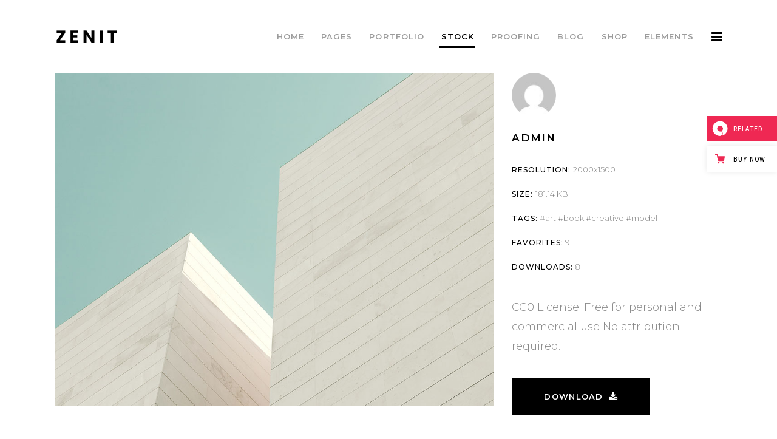

--- FILE ---
content_type: text/html; charset=UTF-8
request_url: https://zenit.qodeinteractive.com/stock-photography/stock-1/
body_size: 18743
content:
<!DOCTYPE html>
<html lang="en-US">
<head>
    
		<meta charset="UTF-8"/>
		<link rel="profile" href="https://gmpg.org/xfn/11" />
		
				<meta name="viewport" content="width=device-width,initial-scale=1,user-scalable=yes">
		<title>Stock 1 &#8211; Zenit</title>
<meta name='robots' content='max-image-preview:large' />

<!-- Google Tag Manager for WordPress by gtm4wp.com -->
<script data-cfasync="false" data-pagespeed-no-defer>
	var gtm4wp_datalayer_name = "dataLayer";
	var dataLayer = dataLayer || [];
</script>
<!-- End Google Tag Manager for WordPress by gtm4wp.com --><link rel='dns-prefetch' href='//export.qodethemes.com' />
<link rel='dns-prefetch' href='//maps.googleapis.com' />
<link rel='dns-prefetch' href='//fonts.googleapis.com' />
<link rel="alternate" type="application/rss+xml" title="Zenit &raquo; Feed" href="https://zenit.qodeinteractive.com/feed/" />
<link rel="alternate" type="application/rss+xml" title="Zenit &raquo; Comments Feed" href="https://zenit.qodeinteractive.com/comments/feed/" />
<link rel="alternate" type="application/rss+xml" title="Zenit &raquo; Stock 1 Comments Feed" href="https://zenit.qodeinteractive.com/stock-photography/stock-1/feed/" />
<script type="text/javascript">
window._wpemojiSettings = {"baseUrl":"https:\/\/s.w.org\/images\/core\/emoji\/14.0.0\/72x72\/","ext":".png","svgUrl":"https:\/\/s.w.org\/images\/core\/emoji\/14.0.0\/svg\/","svgExt":".svg","source":{"concatemoji":"https:\/\/zenit.qodeinteractive.com\/wp-includes\/js\/wp-emoji-release.min.js?ver=6.2.8"}};
/*! This file is auto-generated */
!function(e,a,t){var n,r,o,i=a.createElement("canvas"),p=i.getContext&&i.getContext("2d");function s(e,t){p.clearRect(0,0,i.width,i.height),p.fillText(e,0,0);e=i.toDataURL();return p.clearRect(0,0,i.width,i.height),p.fillText(t,0,0),e===i.toDataURL()}function c(e){var t=a.createElement("script");t.src=e,t.defer=t.type="text/javascript",a.getElementsByTagName("head")[0].appendChild(t)}for(o=Array("flag","emoji"),t.supports={everything:!0,everythingExceptFlag:!0},r=0;r<o.length;r++)t.supports[o[r]]=function(e){if(p&&p.fillText)switch(p.textBaseline="top",p.font="600 32px Arial",e){case"flag":return s("\ud83c\udff3\ufe0f\u200d\u26a7\ufe0f","\ud83c\udff3\ufe0f\u200b\u26a7\ufe0f")?!1:!s("\ud83c\uddfa\ud83c\uddf3","\ud83c\uddfa\u200b\ud83c\uddf3")&&!s("\ud83c\udff4\udb40\udc67\udb40\udc62\udb40\udc65\udb40\udc6e\udb40\udc67\udb40\udc7f","\ud83c\udff4\u200b\udb40\udc67\u200b\udb40\udc62\u200b\udb40\udc65\u200b\udb40\udc6e\u200b\udb40\udc67\u200b\udb40\udc7f");case"emoji":return!s("\ud83e\udef1\ud83c\udffb\u200d\ud83e\udef2\ud83c\udfff","\ud83e\udef1\ud83c\udffb\u200b\ud83e\udef2\ud83c\udfff")}return!1}(o[r]),t.supports.everything=t.supports.everything&&t.supports[o[r]],"flag"!==o[r]&&(t.supports.everythingExceptFlag=t.supports.everythingExceptFlag&&t.supports[o[r]]);t.supports.everythingExceptFlag=t.supports.everythingExceptFlag&&!t.supports.flag,t.DOMReady=!1,t.readyCallback=function(){t.DOMReady=!0},t.supports.everything||(n=function(){t.readyCallback()},a.addEventListener?(a.addEventListener("DOMContentLoaded",n,!1),e.addEventListener("load",n,!1)):(e.attachEvent("onload",n),a.attachEvent("onreadystatechange",function(){"complete"===a.readyState&&t.readyCallback()})),(e=t.source||{}).concatemoji?c(e.concatemoji):e.wpemoji&&e.twemoji&&(c(e.twemoji),c(e.wpemoji)))}(window,document,window._wpemojiSettings);
</script>
<style type="text/css">
img.wp-smiley,
img.emoji {
	display: inline !important;
	border: none !important;
	box-shadow: none !important;
	height: 1em !important;
	width: 1em !important;
	margin: 0 0.07em !important;
	vertical-align: -0.1em !important;
	background: none !important;
	padding: 0 !important;
}
</style>
	<link rel='stylesheet' id='wp-block-library-css' href='https://zenit.qodeinteractive.com/wp-includes/css/dist/block-library/style.min.css?ver=6.2.8' type='text/css' media='all' />
<link rel='stylesheet' id='wc-blocks-vendors-style-css' href='https://zenit.qodeinteractive.com/wp-content/plugins/woocommerce/packages/woocommerce-blocks/build/wc-blocks-vendors-style.css?ver=9.6.6' type='text/css' media='all' />
<link rel='stylesheet' id='wc-blocks-style-css' href='https://zenit.qodeinteractive.com/wp-content/plugins/woocommerce/packages/woocommerce-blocks/build/wc-blocks-style.css?ver=9.6.6' type='text/css' media='all' />
<link rel='stylesheet' id='classic-theme-styles-css' href='https://zenit.qodeinteractive.com/wp-includes/css/classic-themes.min.css?ver=6.2.8' type='text/css' media='all' />
<style id='global-styles-inline-css' type='text/css'>
body{--wp--preset--color--black: #000000;--wp--preset--color--cyan-bluish-gray: #abb8c3;--wp--preset--color--white: #ffffff;--wp--preset--color--pale-pink: #f78da7;--wp--preset--color--vivid-red: #cf2e2e;--wp--preset--color--luminous-vivid-orange: #ff6900;--wp--preset--color--luminous-vivid-amber: #fcb900;--wp--preset--color--light-green-cyan: #7bdcb5;--wp--preset--color--vivid-green-cyan: #00d084;--wp--preset--color--pale-cyan-blue: #8ed1fc;--wp--preset--color--vivid-cyan-blue: #0693e3;--wp--preset--color--vivid-purple: #9b51e0;--wp--preset--gradient--vivid-cyan-blue-to-vivid-purple: linear-gradient(135deg,rgba(6,147,227,1) 0%,rgb(155,81,224) 100%);--wp--preset--gradient--light-green-cyan-to-vivid-green-cyan: linear-gradient(135deg,rgb(122,220,180) 0%,rgb(0,208,130) 100%);--wp--preset--gradient--luminous-vivid-amber-to-luminous-vivid-orange: linear-gradient(135deg,rgba(252,185,0,1) 0%,rgba(255,105,0,1) 100%);--wp--preset--gradient--luminous-vivid-orange-to-vivid-red: linear-gradient(135deg,rgba(255,105,0,1) 0%,rgb(207,46,46) 100%);--wp--preset--gradient--very-light-gray-to-cyan-bluish-gray: linear-gradient(135deg,rgb(238,238,238) 0%,rgb(169,184,195) 100%);--wp--preset--gradient--cool-to-warm-spectrum: linear-gradient(135deg,rgb(74,234,220) 0%,rgb(151,120,209) 20%,rgb(207,42,186) 40%,rgb(238,44,130) 60%,rgb(251,105,98) 80%,rgb(254,248,76) 100%);--wp--preset--gradient--blush-light-purple: linear-gradient(135deg,rgb(255,206,236) 0%,rgb(152,150,240) 100%);--wp--preset--gradient--blush-bordeaux: linear-gradient(135deg,rgb(254,205,165) 0%,rgb(254,45,45) 50%,rgb(107,0,62) 100%);--wp--preset--gradient--luminous-dusk: linear-gradient(135deg,rgb(255,203,112) 0%,rgb(199,81,192) 50%,rgb(65,88,208) 100%);--wp--preset--gradient--pale-ocean: linear-gradient(135deg,rgb(255,245,203) 0%,rgb(182,227,212) 50%,rgb(51,167,181) 100%);--wp--preset--gradient--electric-grass: linear-gradient(135deg,rgb(202,248,128) 0%,rgb(113,206,126) 100%);--wp--preset--gradient--midnight: linear-gradient(135deg,rgb(2,3,129) 0%,rgb(40,116,252) 100%);--wp--preset--duotone--dark-grayscale: url('#wp-duotone-dark-grayscale');--wp--preset--duotone--grayscale: url('#wp-duotone-grayscale');--wp--preset--duotone--purple-yellow: url('#wp-duotone-purple-yellow');--wp--preset--duotone--blue-red: url('#wp-duotone-blue-red');--wp--preset--duotone--midnight: url('#wp-duotone-midnight');--wp--preset--duotone--magenta-yellow: url('#wp-duotone-magenta-yellow');--wp--preset--duotone--purple-green: url('#wp-duotone-purple-green');--wp--preset--duotone--blue-orange: url('#wp-duotone-blue-orange');--wp--preset--font-size--small: 13px;--wp--preset--font-size--medium: 20px;--wp--preset--font-size--large: 36px;--wp--preset--font-size--x-large: 42px;--wp--preset--spacing--20: 0.44rem;--wp--preset--spacing--30: 0.67rem;--wp--preset--spacing--40: 1rem;--wp--preset--spacing--50: 1.5rem;--wp--preset--spacing--60: 2.25rem;--wp--preset--spacing--70: 3.38rem;--wp--preset--spacing--80: 5.06rem;--wp--preset--shadow--natural: 6px 6px 9px rgba(0, 0, 0, 0.2);--wp--preset--shadow--deep: 12px 12px 50px rgba(0, 0, 0, 0.4);--wp--preset--shadow--sharp: 6px 6px 0px rgba(0, 0, 0, 0.2);--wp--preset--shadow--outlined: 6px 6px 0px -3px rgba(255, 255, 255, 1), 6px 6px rgba(0, 0, 0, 1);--wp--preset--shadow--crisp: 6px 6px 0px rgba(0, 0, 0, 1);}:where(.is-layout-flex){gap: 0.5em;}body .is-layout-flow > .alignleft{float: left;margin-inline-start: 0;margin-inline-end: 2em;}body .is-layout-flow > .alignright{float: right;margin-inline-start: 2em;margin-inline-end: 0;}body .is-layout-flow > .aligncenter{margin-left: auto !important;margin-right: auto !important;}body .is-layout-constrained > .alignleft{float: left;margin-inline-start: 0;margin-inline-end: 2em;}body .is-layout-constrained > .alignright{float: right;margin-inline-start: 2em;margin-inline-end: 0;}body .is-layout-constrained > .aligncenter{margin-left: auto !important;margin-right: auto !important;}body .is-layout-constrained > :where(:not(.alignleft):not(.alignright):not(.alignfull)){max-width: var(--wp--style--global--content-size);margin-left: auto !important;margin-right: auto !important;}body .is-layout-constrained > .alignwide{max-width: var(--wp--style--global--wide-size);}body .is-layout-flex{display: flex;}body .is-layout-flex{flex-wrap: wrap;align-items: center;}body .is-layout-flex > *{margin: 0;}:where(.wp-block-columns.is-layout-flex){gap: 2em;}.has-black-color{color: var(--wp--preset--color--black) !important;}.has-cyan-bluish-gray-color{color: var(--wp--preset--color--cyan-bluish-gray) !important;}.has-white-color{color: var(--wp--preset--color--white) !important;}.has-pale-pink-color{color: var(--wp--preset--color--pale-pink) !important;}.has-vivid-red-color{color: var(--wp--preset--color--vivid-red) !important;}.has-luminous-vivid-orange-color{color: var(--wp--preset--color--luminous-vivid-orange) !important;}.has-luminous-vivid-amber-color{color: var(--wp--preset--color--luminous-vivid-amber) !important;}.has-light-green-cyan-color{color: var(--wp--preset--color--light-green-cyan) !important;}.has-vivid-green-cyan-color{color: var(--wp--preset--color--vivid-green-cyan) !important;}.has-pale-cyan-blue-color{color: var(--wp--preset--color--pale-cyan-blue) !important;}.has-vivid-cyan-blue-color{color: var(--wp--preset--color--vivid-cyan-blue) !important;}.has-vivid-purple-color{color: var(--wp--preset--color--vivid-purple) !important;}.has-black-background-color{background-color: var(--wp--preset--color--black) !important;}.has-cyan-bluish-gray-background-color{background-color: var(--wp--preset--color--cyan-bluish-gray) !important;}.has-white-background-color{background-color: var(--wp--preset--color--white) !important;}.has-pale-pink-background-color{background-color: var(--wp--preset--color--pale-pink) !important;}.has-vivid-red-background-color{background-color: var(--wp--preset--color--vivid-red) !important;}.has-luminous-vivid-orange-background-color{background-color: var(--wp--preset--color--luminous-vivid-orange) !important;}.has-luminous-vivid-amber-background-color{background-color: var(--wp--preset--color--luminous-vivid-amber) !important;}.has-light-green-cyan-background-color{background-color: var(--wp--preset--color--light-green-cyan) !important;}.has-vivid-green-cyan-background-color{background-color: var(--wp--preset--color--vivid-green-cyan) !important;}.has-pale-cyan-blue-background-color{background-color: var(--wp--preset--color--pale-cyan-blue) !important;}.has-vivid-cyan-blue-background-color{background-color: var(--wp--preset--color--vivid-cyan-blue) !important;}.has-vivid-purple-background-color{background-color: var(--wp--preset--color--vivid-purple) !important;}.has-black-border-color{border-color: var(--wp--preset--color--black) !important;}.has-cyan-bluish-gray-border-color{border-color: var(--wp--preset--color--cyan-bluish-gray) !important;}.has-white-border-color{border-color: var(--wp--preset--color--white) !important;}.has-pale-pink-border-color{border-color: var(--wp--preset--color--pale-pink) !important;}.has-vivid-red-border-color{border-color: var(--wp--preset--color--vivid-red) !important;}.has-luminous-vivid-orange-border-color{border-color: var(--wp--preset--color--luminous-vivid-orange) !important;}.has-luminous-vivid-amber-border-color{border-color: var(--wp--preset--color--luminous-vivid-amber) !important;}.has-light-green-cyan-border-color{border-color: var(--wp--preset--color--light-green-cyan) !important;}.has-vivid-green-cyan-border-color{border-color: var(--wp--preset--color--vivid-green-cyan) !important;}.has-pale-cyan-blue-border-color{border-color: var(--wp--preset--color--pale-cyan-blue) !important;}.has-vivid-cyan-blue-border-color{border-color: var(--wp--preset--color--vivid-cyan-blue) !important;}.has-vivid-purple-border-color{border-color: var(--wp--preset--color--vivid-purple) !important;}.has-vivid-cyan-blue-to-vivid-purple-gradient-background{background: var(--wp--preset--gradient--vivid-cyan-blue-to-vivid-purple) !important;}.has-light-green-cyan-to-vivid-green-cyan-gradient-background{background: var(--wp--preset--gradient--light-green-cyan-to-vivid-green-cyan) !important;}.has-luminous-vivid-amber-to-luminous-vivid-orange-gradient-background{background: var(--wp--preset--gradient--luminous-vivid-amber-to-luminous-vivid-orange) !important;}.has-luminous-vivid-orange-to-vivid-red-gradient-background{background: var(--wp--preset--gradient--luminous-vivid-orange-to-vivid-red) !important;}.has-very-light-gray-to-cyan-bluish-gray-gradient-background{background: var(--wp--preset--gradient--very-light-gray-to-cyan-bluish-gray) !important;}.has-cool-to-warm-spectrum-gradient-background{background: var(--wp--preset--gradient--cool-to-warm-spectrum) !important;}.has-blush-light-purple-gradient-background{background: var(--wp--preset--gradient--blush-light-purple) !important;}.has-blush-bordeaux-gradient-background{background: var(--wp--preset--gradient--blush-bordeaux) !important;}.has-luminous-dusk-gradient-background{background: var(--wp--preset--gradient--luminous-dusk) !important;}.has-pale-ocean-gradient-background{background: var(--wp--preset--gradient--pale-ocean) !important;}.has-electric-grass-gradient-background{background: var(--wp--preset--gradient--electric-grass) !important;}.has-midnight-gradient-background{background: var(--wp--preset--gradient--midnight) !important;}.has-small-font-size{font-size: var(--wp--preset--font-size--small) !important;}.has-medium-font-size{font-size: var(--wp--preset--font-size--medium) !important;}.has-large-font-size{font-size: var(--wp--preset--font-size--large) !important;}.has-x-large-font-size{font-size: var(--wp--preset--font-size--x-large) !important;}
.wp-block-navigation a:where(:not(.wp-element-button)){color: inherit;}
:where(.wp-block-columns.is-layout-flex){gap: 2em;}
.wp-block-pullquote{font-size: 1.5em;line-height: 1.6;}
</style>
<link rel='stylesheet' id='titan-adminbar-styles-css' href='https://zenit.qodeinteractive.com/wp-content/plugins/anti-spam/assets/css/admin-bar.css?ver=7.3.5' type='text/css' media='all' />
<link rel='stylesheet' id='contact-form-7-css' href='https://zenit.qodeinteractive.com/wp-content/plugins/contact-form-7/includes/css/styles.css?ver=5.7.5.1' type='text/css' media='all' />
<link rel='stylesheet' id='rabbit_css-css' href='https://export.qodethemes.com/_toolbar/assets/css/rbt-modules.css?ver=6.2.8' type='text/css' media='all' />
<style id='woocommerce-inline-inline-css' type='text/css'>
.woocommerce form .form-row .required { visibility: visible; }
</style>
<link rel='stylesheet' id='zenit-qodef-default-style-css' href='https://zenit.qodeinteractive.com/wp-content/themes/zenit/style.css?ver=6.2.8' type='text/css' media='all' />
<link rel='stylesheet' id='zenit-qodef-modules-css' href='https://zenit.qodeinteractive.com/wp-content/themes/zenit/assets/css/modules.min.css?ver=6.2.8' type='text/css' media='all' />
<style id='zenit-qodef-modules-inline-css' type='text/css'>
/* generated in /home/qodeinteractive/zenit/public_html/wp-content/themes/zenit/framework/admin/options/general/map.php zenit_qodef_page_general_style function */
.postid-10749.qodef-boxed .qodef-wrapper { background-attachment: fixed;}


.qodef-vertical-align-containers .qodef-position-center:before,
.qodef-vertical-align-containers .qodef-position-left:before,
.qodef-vertical-align-containers .qodef-position-right:before {
    margin-right: 0;
}
</style>
<link rel='stylesheet' id='qodef-font_awesome-css' href='https://zenit.qodeinteractive.com/wp-content/themes/zenit/assets/css/font-awesome/css/font-awesome.min.css?ver=6.2.8' type='text/css' media='all' />
<link rel='stylesheet' id='qodef-font_elegant-css' href='https://zenit.qodeinteractive.com/wp-content/themes/zenit/assets/css/elegant-icons/style.min.css?ver=6.2.8' type='text/css' media='all' />
<link rel='stylesheet' id='qodef-ion_icons-css' href='https://zenit.qodeinteractive.com/wp-content/themes/zenit/assets/css/ion-icons/css/ionicons.min.css?ver=6.2.8' type='text/css' media='all' />
<link rel='stylesheet' id='qodef-linea_icons-css' href='https://zenit.qodeinteractive.com/wp-content/themes/zenit/assets/css/linea-icons/style.css?ver=6.2.8' type='text/css' media='all' />
<link rel='stylesheet' id='mediaelement-css' href='https://zenit.qodeinteractive.com/wp-includes/js/mediaelement/mediaelementplayer-legacy.min.css?ver=4.2.17' type='text/css' media='all' />
<link rel='stylesheet' id='wp-mediaelement-css' href='https://zenit.qodeinteractive.com/wp-includes/js/mediaelement/wp-mediaelement.min.css?ver=6.2.8' type='text/css' media='all' />
<link rel='stylesheet' id='lightgallery-css' href='https://zenit.qodeinteractive.com/wp-content/plugins/select-core/post-types/stock-photography/assets/css/plugins/lightgallery.min.css?ver=6.2.8' type='text/css' media='all' />
<link rel='stylesheet' id='lg-transitions-css' href='https://zenit.qodeinteractive.com/wp-content/plugins/select-core/post-types/stock-photography/assets/css/plugins/lg-transitions.min.css?ver=6.2.8' type='text/css' media='all' />
<link rel='stylesheet' id='zenit-qodef-woo-css' href='https://zenit.qodeinteractive.com/wp-content/themes/zenit/assets/css/woocommerce.min.css?ver=6.2.8' type='text/css' media='all' />
<link rel='stylesheet' id='zenit-qodef-woo-responsive-css' href='https://zenit.qodeinteractive.com/wp-content/themes/zenit/assets/css/woocommerce-responsive.min.css?ver=6.2.8' type='text/css' media='all' />
<link rel='stylesheet' id='zenit-qodef-style-dynamic-css' href='https://zenit.qodeinteractive.com/wp-content/themes/zenit/assets/css/style_dynamic.css?ver=1669807298' type='text/css' media='all' />
<link rel='stylesheet' id='zenit-qodef-modules-responsive-css' href='https://zenit.qodeinteractive.com/wp-content/themes/zenit/assets/css/modules-responsive.min.css?ver=6.2.8' type='text/css' media='all' />
<link rel='stylesheet' id='zenit-qodef-style-dynamic-responsive-css' href='https://zenit.qodeinteractive.com/wp-content/themes/zenit/assets/css/style_dynamic_responsive.css?ver=1669807298' type='text/css' media='all' />
<link rel='stylesheet' id='js_composer_front-css' href='https://zenit.qodeinteractive.com/wp-content/plugins/js_composer/assets/css/js_composer.min.css?ver=6.10.0' type='text/css' media='all' />
<link rel='stylesheet' id='zenit-qodef-google-fonts-css' href='https://fonts.googleapis.com/css?family=Montserrat%3A300%2C400%2C500%2C600%2C700&#038;subset=latin-ext&#038;ver=1.0.0' type='text/css' media='all' />
<script type='text/javascript' src='https://zenit.qodeinteractive.com/wp-includes/js/jquery/jquery.min.js?ver=3.6.4' id='jquery-core-js'></script>
<script type='text/javascript' src='https://zenit.qodeinteractive.com/wp-includes/js/jquery/jquery-migrate.min.js?ver=3.4.0' id='jquery-migrate-js'></script>
<script type='text/javascript' src='https://zenit.qodeinteractive.com/wp-content/plugins/revslider/public/assets/js/rbtools.min.js?ver=6.6.12' async id='tp-tools-js'></script>
<script type='text/javascript' src='https://zenit.qodeinteractive.com/wp-content/plugins/revslider/public/assets/js/rs6.min.js?ver=6.6.12' async id='revmin-js'></script>
<script type='text/javascript' src='https://zenit.qodeinteractive.com/wp-content/plugins/woocommerce/assets/js/jquery-blockui/jquery.blockUI.min.js?ver=2.7.0-wc.7.5.1' id='jquery-blockui-js'></script>
<script type='text/javascript' id='wc-add-to-cart-js-extra'>
/* <![CDATA[ */
var wc_add_to_cart_params = {"ajax_url":"\/wp-admin\/admin-ajax.php","wc_ajax_url":"\/?wc-ajax=%%endpoint%%","i18n_view_cart":"View cart","cart_url":"https:\/\/zenit.qodeinteractive.com\/cart\/","is_cart":"","cart_redirect_after_add":"no"};
/* ]]> */
</script>
<script type='text/javascript' src='https://zenit.qodeinteractive.com/wp-content/plugins/woocommerce/assets/js/frontend/add-to-cart.min.js?ver=7.5.1' id='wc-add-to-cart-js'></script>
<script type='text/javascript' src='https://zenit.qodeinteractive.com/wp-content/plugins/js_composer/assets/js/vendors/woocommerce-add-to-cart.js?ver=6.10.0' id='vc_woocommerce-add-to-cart-js-js'></script>
<link rel="https://api.w.org/" href="https://zenit.qodeinteractive.com/wp-json/" /><link rel="EditURI" type="application/rsd+xml" title="RSD" href="https://zenit.qodeinteractive.com/xmlrpc.php?rsd" />
<link rel="wlwmanifest" type="application/wlwmanifest+xml" href="https://zenit.qodeinteractive.com/wp-includes/wlwmanifest.xml" />
<meta name="generator" content="WordPress 6.2.8" />
<meta name="generator" content="WooCommerce 7.5.1" />
<link rel="canonical" href="https://zenit.qodeinteractive.com/stock-photography/stock-1/" />
<link rel='shortlink' href='https://zenit.qodeinteractive.com/?p=10749' />
<link rel="alternate" type="application/json+oembed" href="https://zenit.qodeinteractive.com/wp-json/oembed/1.0/embed?url=https%3A%2F%2Fzenit.qodeinteractive.com%2Fstock-photography%2Fstock-1%2F" />
<link rel="alternate" type="text/xml+oembed" href="https://zenit.qodeinteractive.com/wp-json/oembed/1.0/embed?url=https%3A%2F%2Fzenit.qodeinteractive.com%2Fstock-photography%2Fstock-1%2F&#038;format=xml" />

<!-- Google Tag Manager for WordPress by gtm4wp.com -->
<!-- GTM Container placement set to footer -->
<script data-cfasync="false" data-pagespeed-no-defer>
	var dataLayer_content = {"pagePostType":"stock-photography","pagePostType2":"single-stock-photography","pagePostAuthor":"admin"};
	dataLayer.push( dataLayer_content );
</script>
<script data-cfasync="false">
(function(w,d,s,l,i){w[l]=w[l]||[];w[l].push({'gtm.start':
new Date().getTime(),event:'gtm.js'});var f=d.getElementsByTagName(s)[0],
j=d.createElement(s),dl=l!='dataLayer'?'&l='+l:'';j.async=true;j.src=
'//www.googletagmanager.com/gtm.'+'js?id='+i+dl;f.parentNode.insertBefore(j,f);
})(window,document,'script','dataLayer','GTM-M4XZBMN');
</script>
<!-- End Google Tag Manager -->
<!-- End Google Tag Manager for WordPress by gtm4wp.com -->
			<meta property="og:url" content="https://zenit.qodeinteractive.com/stock-photography/stock-1/"/>
			<meta property="og:type" content="article"/>
			<meta property="og:title" content="Stock 1"/>
			<meta property="og:description" content="A Crisp and Clean Photography Theme"/>
			<meta property="og:image" content="https://zenit.qodeinteractive.com/wp-content/uploads/2017/03/stock-img-1.jpg"/>

			<noscript><style>.woocommerce-product-gallery{ opacity: 1 !important; }</style></noscript>
	<meta name="generator" content="Powered by WPBakery Page Builder - drag and drop page builder for WordPress."/>
<meta name="generator" content="Powered by Slider Revolution 6.6.12 - responsive, Mobile-Friendly Slider Plugin for WordPress with comfortable drag and drop interface." />
<link rel="icon" href="https://zenit.qodeinteractive.com/wp-content/uploads/2017/04/favicon.png" sizes="32x32" />
<link rel="icon" href="https://zenit.qodeinteractive.com/wp-content/uploads/2017/04/favicon.png" sizes="192x192" />
<link rel="apple-touch-icon" href="https://zenit.qodeinteractive.com/wp-content/uploads/2017/04/favicon.png" />
<meta name="msapplication-TileImage" content="https://zenit.qodeinteractive.com/wp-content/uploads/2017/04/favicon.png" />
<script>function setREVStartSize(e){
			//window.requestAnimationFrame(function() {
				window.RSIW = window.RSIW===undefined ? window.innerWidth : window.RSIW;
				window.RSIH = window.RSIH===undefined ? window.innerHeight : window.RSIH;
				try {
					var pw = document.getElementById(e.c).parentNode.offsetWidth,
						newh;
					pw = pw===0 || isNaN(pw) || (e.l=="fullwidth" || e.layout=="fullwidth") ? window.RSIW : pw;
					e.tabw = e.tabw===undefined ? 0 : parseInt(e.tabw);
					e.thumbw = e.thumbw===undefined ? 0 : parseInt(e.thumbw);
					e.tabh = e.tabh===undefined ? 0 : parseInt(e.tabh);
					e.thumbh = e.thumbh===undefined ? 0 : parseInt(e.thumbh);
					e.tabhide = e.tabhide===undefined ? 0 : parseInt(e.tabhide);
					e.thumbhide = e.thumbhide===undefined ? 0 : parseInt(e.thumbhide);
					e.mh = e.mh===undefined || e.mh=="" || e.mh==="auto" ? 0 : parseInt(e.mh,0);
					if(e.layout==="fullscreen" || e.l==="fullscreen")
						newh = Math.max(e.mh,window.RSIH);
					else{
						e.gw = Array.isArray(e.gw) ? e.gw : [e.gw];
						for (var i in e.rl) if (e.gw[i]===undefined || e.gw[i]===0) e.gw[i] = e.gw[i-1];
						e.gh = e.el===undefined || e.el==="" || (Array.isArray(e.el) && e.el.length==0)? e.gh : e.el;
						e.gh = Array.isArray(e.gh) ? e.gh : [e.gh];
						for (var i in e.rl) if (e.gh[i]===undefined || e.gh[i]===0) e.gh[i] = e.gh[i-1];
											
						var nl = new Array(e.rl.length),
							ix = 0,
							sl;
						e.tabw = e.tabhide>=pw ? 0 : e.tabw;
						e.thumbw = e.thumbhide>=pw ? 0 : e.thumbw;
						e.tabh = e.tabhide>=pw ? 0 : e.tabh;
						e.thumbh = e.thumbhide>=pw ? 0 : e.thumbh;
						for (var i in e.rl) nl[i] = e.rl[i]<window.RSIW ? 0 : e.rl[i];
						sl = nl[0];
						for (var i in nl) if (sl>nl[i] && nl[i]>0) { sl = nl[i]; ix=i;}
						var m = pw>(e.gw[ix]+e.tabw+e.thumbw) ? 1 : (pw-(e.tabw+e.thumbw)) / (e.gw[ix]);
						newh =  (e.gh[ix] * m) + (e.tabh + e.thumbh);
					}
					var el = document.getElementById(e.c);
					if (el!==null && el) el.style.height = newh+"px";
					el = document.getElementById(e.c+"_wrapper");
					if (el!==null && el) {
						el.style.height = newh+"px";
						el.style.display = "block";
					}
				} catch(e){
					console.log("Failure at Presize of Slider:" + e)
				}
			//});
		  };</script>
		<style type="text/css" id="wp-custom-css">
			@media (min-width: 1921px) {
   .qodef-title-holder.qodef-bg-parallax {
        background-size: cover;
   }
}

@media only screen and (min-width: 1921px) {
	.mkdf-title-holder.mkdf-has-bg-image {
    	background-size: cover;
   }
}		</style>
		<noscript><style> .wpb_animate_when_almost_visible { opacity: 1; }</style></noscript></head>
<body class="stock-photography-template-default single single-stock-photography postid-10749 theme-zenit qode-core-1.4 qodef-social-login-1.0.2 woocommerce-no-js zenit-ver-2.0 qodef-smooth-page-transitions qodef-smooth-page-transitions-fadeout qodef-grid-1100 qodef-sticky-header-on-scroll-up qodef-dropdown-default qodef-header-standard qodef-menu-area-shadow-disable qodef-menu-area-in-grid-shadow-disable qodef-menu-area-border-disable qodef-menu-area-in-grid-border-disable qodef-logo-area-border-disable qodef-logo-area-in-grid-border-disable qodef-header-vertical-shadow-disable qodef-header-vertical-border-disable qodef-side-menu-slide-from-right qodef-woocommerce-columns-3 qodef-woo-normal-space qodef-woo-pl-info-below-image qodef-default-mobile-header qodef-sticky-up-mobile-header qodef-search-covers-header wpb-js-composer js-comp-ver-6.10.0 vc_responsive" itemscope itemtype="http://schema.org/WebPage">
    <section class="qodef-side-menu">
	<div class="qodef-close-side-menu-holder">
		<a class="qodef-close-side-menu" href="#" target="_self">
			<span class="ion-close"></span>
		</a>
	</div>
	
        <div class="widget qodef-image-widget ">
			<img itemprop="image" src="https://zenit.qodeinteractive.com/wp-content/uploads/2017/04/logo-sidearea.png" alt="Widget Image"  />        </div>
		<div id="text-5" class="widget qodef-sidearea widget_text">			<div class="textwidget">Lorem ipsum dolor sit amet, consectetuer adipiscing elit, sed diam nonummy nibh euismod tincidunt ut laoreet dolore magna aliquam erat volutpat. Ut wisi enim ad minim veniam, quis nostrud exerci tation ullamcorper suscipit lobortis nisl ut aliquip</div>
		</div><div class="widget qodef-separator-widget"><div class="qodef-separator-holder clearfix  qodef-separator-center qodef-separator-normal">
	<div class="qodef-separator" style="border-style: solid;border-bottom-width: 1px;margin-top: 9px;margin-bottom: 9px"></div>
</div>
</div><div id="nav_menu-2" class="widget qodef-sidearea widget_nav_menu"><div class="menu-sidearea-menu-container"><ul id="menu-sidearea-menu" class="menu"><li id="menu-item-12724" class="menu-item menu-item-type-post_type menu-item-object-page menu-item-home menu-item-12724"><a href="https://zenit.qodeinteractive.com/">Home</a></li>
<li id="menu-item-11064" class="menu-item menu-item-type-post_type menu-item-object-page menu-item-11064"><a href="https://zenit.qodeinteractive.com/the-artists/">Team</a></li>
<li id="menu-item-11066" class="menu-item menu-item-type-custom menu-item-object-custom menu-item-11066"><a target="_blank" rel="noopener" href="https://www.facebook.com/QodeInteractive/">Facebook</a></li>
<li id="menu-item-11061" class="menu-item menu-item-type-post_type menu-item-object-page menu-item-11061"><a href="https://zenit.qodeinteractive.com/about/">About</a></li>
<li id="menu-item-11063" class="menu-item menu-item-type-post_type menu-item-object-page menu-item-11063"><a href="https://zenit.qodeinteractive.com/our-work/">Work</a></li>
<li id="menu-item-11067" class="menu-item menu-item-type-custom menu-item-object-custom menu-item-11067"><a target="_blank" rel="noopener" href="https://twitter.com/QodeInteractive">Twitter</a></li>
<li id="menu-item-11062" class="menu-item menu-item-type-post_type menu-item-object-page menu-item-11062"><a href="https://zenit.qodeinteractive.com/our-services/">Our Services</a></li>
<li id="menu-item-11065" class="menu-item menu-item-type-post_type menu-item-object-page menu-item-11065"><a href="https://zenit.qodeinteractive.com/blog-standard/">News</a></li>
<li id="menu-item-11068" class="menu-item menu-item-type-custom menu-item-object-custom menu-item-11068"><a target="_blank" rel="noopener" href="https://www.instagram.com/qodeinteractive/">Instagram</a></li>
</ul></div></div><div id="text-6" class="widget qodef-sidearea widget_text">			<div class="textwidget">Email: <a href="/cdn-cgi/l/email-protection" class="__cf_email__" data-cfemail="bfc5dad1d6cbffced0dbdad6d1cbdacddedccbd6c9da91dcd0d2">[email&#160;protected]</a> <br>

Phone: +88 (0) 101 0000 000 <br>

Fax: +88 (0) 202 0000 001</div>
		</div>	<div class="qodef-side-menu-bottom">
			</div>
</section>
    <div class="qodef-wrapper">
        <div class="qodef-wrapper-inner">
            
<header class="qodef-page-header">
		
				
	<div class="qodef-menu-area">
				
					<div class="qodef-grid">
				
			<div class="qodef-vertical-align-containers">
				<div class="qodef-position-left">
					<div class="qodef-position-left-inner">
						

    <div class="qodef-logo-wrapper">
        <a itemprop="url" href="https://zenit.qodeinteractive.com/" style="height: 20px;">
            <img itemprop="image" class="qodef-normal-logo" src="https://zenit.qodeinteractive.com/wp-content/uploads/2017/03/logo-dark.png" width="200" height="40"  alt="logo"/>
			                <img itemprop="image" class="qodef-dark-logo" src="https://zenit.qodeinteractive.com/wp-content/uploads/2017/03/logo-dark.png" width="200" height="40"  alt="dark logo"/>			                <img itemprop="image" class="qodef-light-logo" src="https://zenit.qodeinteractive.com/wp-content/uploads/2017/03/logo-light.png" width="200" height="40"  alt="light logo"/>			        </a>
    </div>

					</div>
				</div>
				<div class="qodef-position-right">
					<div class="qodef-position-right-inner">
						
<nav class="qodef-main-menu qodef-drop-down qodef-default-nav">
    <ul id="menu-main-menu" class="clearfix"><li id="nav-menu-item-9502" class="menu-item menu-item-type-custom menu-item-object-custom menu-item-has-children  has_sub wide"><a href="#" class=""><span class="item_outer"><span class="item_text">Home</span><i class="qodef-menu-arrow fa fa-angle-down"></i></span></a>
<div class="second"><div class="inner"><ul>
	<li id="nav-menu-item-12222" class="menu-item menu-item-type-custom menu-item-object-custom menu-item-has-children sub"><a href="#" class=""><span class="item_outer"><span class="item_text">Home Pages I</span></span></a>
	<ul>
		<li id="nav-menu-item-9507" class="menu-item menu-item-type-post_type menu-item-object-page menu-item-home "><a href="https://zenit.qodeinteractive.com/" class=""><span class="item_outer"><span class="item_text">Samara</span></span></a></li>
		<li id="nav-menu-item-9654" class="menu-item menu-item-type-post_type menu-item-object-page "><a href="https://zenit.qodeinteractive.com/volga/" class=""><span class="item_outer"><span class="item_text">Volga</span></span></a></li>
		<li id="nav-menu-item-9564" class="menu-item menu-item-type-post_type menu-item-object-page "><a href="https://zenit.qodeinteractive.com/tundra/" class=""><span class="item_outer"><span class="item_text">Tundra</span></span></a></li>
		<li id="nav-menu-item-9719" class="menu-item menu-item-type-post_type menu-item-object-page "><a href="https://zenit.qodeinteractive.com/taiga/" class=""><span class="item_outer"><span class="item_text">Taiga</span></span></a></li>
	</ul>
</li>
	<li id="nav-menu-item-12223" class="menu-item menu-item-type-custom menu-item-object-custom menu-item-has-children sub"><a href="#" class=""><span class="item_outer"><span class="item_text">Home Pages II</span></span></a>
	<ul>
		<li id="nav-menu-item-10052" class="menu-item menu-item-type-post_type menu-item-object-page "><a href="https://zenit.qodeinteractive.com/laika/" class=""><span class="item_outer"><span class="item_text">Laika</span></span></a></li>
		<li id="nav-menu-item-10050" class="menu-item menu-item-type-post_type menu-item-object-page "><a href="https://zenit.qodeinteractive.com/neva/" class=""><span class="item_outer"><span class="item_text">Neva</span></span></a></li>
		<li id="nav-menu-item-10051" class="menu-item menu-item-type-post_type menu-item-object-page "><a href="https://zenit.qodeinteractive.com/elbrus/" class=""><span class="item_outer"><span class="item_text">Elbrus</span></span></a></li>
		<li id="nav-menu-item-10049" class="menu-item menu-item-type-post_type menu-item-object-page "><a href="https://zenit.qodeinteractive.com/rostov/" class=""><span class="item_outer"><span class="item_text">Rostov</span></span></a></li>
	</ul>
</li>
	<li id="nav-menu-item-12225" class="menu-item menu-item-type-custom menu-item-object-custom menu-item-has-children sub"><a href="#" class=""><span class="item_outer"><span class="item_text">Home Pages III</span></span></a>
	<ul>
		<li id="nav-menu-item-10073" class="menu-item menu-item-type-post_type menu-item-object-page "><a href="https://zenit.qodeinteractive.com/oleg/" class=""><span class="item_outer"><span class="item_text">Oleg</span></span></a></li>
		<li id="nav-menu-item-10110" class="menu-item menu-item-type-post_type menu-item-object-page "><a href="https://zenit.qodeinteractive.com/veles/" class=""><span class="item_outer"><span class="item_text">Veles</span></span></a></li>
		<li id="nav-menu-item-10274" class="menu-item menu-item-type-post_type menu-item-object-page "><a href="https://zenit.qodeinteractive.com/zeme/" class=""><span class="item_outer"><span class="item_text">Zeme</span></span></a></li>
		<li id="nav-menu-item-10273" class="menu-item menu-item-type-post_type menu-item-object-page "><a href="https://zenit.qodeinteractive.com/vila/" class=""><span class="item_outer"><span class="item_text">Vila</span></span></a></li>
	</ul>
</li>
	<li id="nav-menu-item-12224" class="menu-item menu-item-type-custom menu-item-object-custom menu-item-has-children sub"><a href="#" class=""><span class="item_outer"><span class="item_text">Home Pages IV</span></span></a>
	<ul>
		<li id="nav-menu-item-10656" class="menu-item menu-item-type-post_type menu-item-object-page "><a href="https://zenit.qodeinteractive.com/pavel/" class=""><span class="item_outer"><span class="item_text">Pavel</span></span></a></li>
		<li id="nav-menu-item-11070" class="menu-item menu-item-type-post_type menu-item-object-page "><a href="https://zenit.qodeinteractive.com/oksana/" class=""><span class="item_outer"><span class="item_text">Oksana</span></span></a></li>
		<li id="nav-menu-item-12209" class="menu-item menu-item-type-post_type menu-item-object-page "><a href="https://zenit.qodeinteractive.com/nikita/" class=""><span class="item_outer"><span class="item_text">Nikita</span></span></a></li>
		<li id="nav-menu-item-12226" class="menu-item menu-item-type-post_type menu-item-object-page "><a href="https://zenit.qodeinteractive.com/landing/" class=""><span class="item_outer"><span class="item_text">Landing</span></span></a></li>
	</ul>
</li>
</ul></div></div>
</li>
<li id="nav-menu-item-9807" class="menu-item menu-item-type-custom menu-item-object-custom menu-item-has-children  has_sub narrow"><a href="#" class=""><span class="item_outer"><span class="item_text">Pages</span><i class="qodef-menu-arrow fa fa-angle-down"></i></span></a>
<div class="second"><div class="inner"><ul>
	<li id="nav-menu-item-9820" class="menu-item menu-item-type-post_type menu-item-object-page "><a href="https://zenit.qodeinteractive.com/about/" class=""><span class="item_outer"><span class="item_text">About</span></span></a></li>
	<li id="nav-menu-item-9810" class="menu-item menu-item-type-post_type menu-item-object-page "><a href="https://zenit.qodeinteractive.com/about-me/" class=""><span class="item_outer"><span class="item_text">About Me</span></span></a></li>
	<li id="nav-menu-item-9809" class="menu-item menu-item-type-post_type menu-item-object-page "><a href="https://zenit.qodeinteractive.com/about-simple/" class=""><span class="item_outer"><span class="item_text">About Simple</span></span></a></li>
	<li id="nav-menu-item-9808" class="menu-item menu-item-type-post_type menu-item-object-page "><a href="https://zenit.qodeinteractive.com/about-minimal/" class=""><span class="item_outer"><span class="item_text">About Minimal</span></span></a></li>
	<li id="nav-menu-item-9908" class="menu-item menu-item-type-post_type menu-item-object-page "><a href="https://zenit.qodeinteractive.com/about-us/" class=""><span class="item_outer"><span class="item_text">About Us</span></span></a></li>
	<li id="nav-menu-item-9931" class="menu-item menu-item-type-post_type menu-item-object-page "><a href="https://zenit.qodeinteractive.com/contact-us/" class=""><span class="item_outer"><span class="item_text">Contact Us</span></span></a></li>
	<li id="nav-menu-item-9952" class="menu-item menu-item-type-post_type menu-item-object-page "><a href="https://zenit.qodeinteractive.com/the-artists/" class=""><span class="item_outer"><span class="item_text">The Artists</span></span></a></li>
	<li id="nav-menu-item-9970" class="menu-item menu-item-type-post_type menu-item-object-page "><a href="https://zenit.qodeinteractive.com/our-services/" class=""><span class="item_outer"><span class="item_text">Our Services</span></span></a></li>
	<li id="nav-menu-item-10406" class="menu-item menu-item-type-post_type menu-item-object-page "><a href="https://zenit.qodeinteractive.com/our-work/" class=""><span class="item_outer"><span class="item_text">Our Work</span></span></a></li>
</ul></div></div>
</li>
<li id="nav-menu-item-9501" class="menu-item menu-item-type-custom menu-item-object-custom menu-item-has-children  has_sub wide"><a href="#" class=""><span class="item_outer"><span class="item_text">Portfolio</span><i class="qodef-menu-arrow fa fa-angle-down"></i></span></a>
<div class="second"><div class="inner"><ul>
	<li id="nav-menu-item-12122" class="menu-item menu-item-type-custom menu-item-object-custom menu-item-has-children sub"><a href="#" class=""><span class="item_outer"><span class="item_text">Hover Types</span></span></a>
	<ul>
		<li id="nav-menu-item-12169" class="menu-item menu-item-type-post_type menu-item-object-page "><a href="https://zenit.qodeinteractive.com/hover-type-1/" class=""><span class="item_outer"><span class="item_text">Hover Type 1</span></span></a></li>
		<li id="nav-menu-item-12168" class="menu-item menu-item-type-post_type menu-item-object-page "><a href="https://zenit.qodeinteractive.com/hover-type-2/" class=""><span class="item_outer"><span class="item_text">Hover Type 2</span></span></a></li>
		<li id="nav-menu-item-12167" class="menu-item menu-item-type-post_type menu-item-object-page "><a href="https://zenit.qodeinteractive.com/hover-type-3/" class=""><span class="item_outer"><span class="item_text">Hover Type 3</span></span></a></li>
		<li id="nav-menu-item-12661" class="menu-item menu-item-type-post_type menu-item-object-page "><a href="https://zenit.qodeinteractive.com/hover-type-4/" class=""><span class="item_outer"><span class="item_text">Hover Type 4</span></span></a></li>
		<li id="nav-menu-item-12660" class="menu-item menu-item-type-post_type menu-item-object-page "><a href="https://zenit.qodeinteractive.com/hover-type-5/" class=""><span class="item_outer"><span class="item_text">Hover Type 5</span></span></a></li>
		<li id="nav-menu-item-12659" class="menu-item menu-item-type-post_type menu-item-object-page "><a href="https://zenit.qodeinteractive.com/hover-type-6/" class=""><span class="item_outer"><span class="item_text">Hover Type 6</span></span></a></li>
	</ul>
</li>
	<li id="nav-menu-item-12123" class="menu-item menu-item-type-custom menu-item-object-custom menu-item-has-children sub"><a href="#" class=""><span class="item_outer"><span class="item_text">Standard &#038; Gallery</span></span></a>
	<ul>
		<li id="nav-menu-item-12127" class="menu-item menu-item-type-post_type menu-item-object-page "><a href="https://zenit.qodeinteractive.com/standard-list/standard-2-columns/" class=""><span class="item_outer"><span class="item_text">Two Columns</span></span></a></li>
		<li id="nav-menu-item-12125" class="menu-item menu-item-type-post_type menu-item-object-page "><a href="https://zenit.qodeinteractive.com/standard-list/standard-3-columns/" class=""><span class="item_outer"><span class="item_text">Three Columns</span></span></a></li>
		<li id="nav-menu-item-12126" class="menu-item menu-item-type-post_type menu-item-object-page "><a href="https://zenit.qodeinteractive.com/standard-list/standard-3-columns-fw/" class=""><span class="item_outer"><span class="item_text">Three Columns Wide</span></span></a></li>
		<li id="nav-menu-item-12131" class="menu-item menu-item-type-post_type menu-item-object-page "><a href="https://zenit.qodeinteractive.com/standard-list/four-columns-wide/" class=""><span class="item_outer"><span class="item_text">Four Columns Wide</span></span></a></li>
		<li id="nav-menu-item-12130" class="menu-item menu-item-type-post_type menu-item-object-page "><a href="https://zenit.qodeinteractive.com/standard-list/five-columns-wide/" class=""><span class="item_outer"><span class="item_text">Five Columns Wide</span></span></a></li>
		<li id="nav-menu-item-12140" class="menu-item menu-item-type-post_type menu-item-object-page "><a href="https://zenit.qodeinteractive.com/gallery-list/two-columns/" class=""><span class="item_outer"><span class="item_text">Two Columns</span></span></a></li>
		<li id="nav-menu-item-12138" class="menu-item menu-item-type-post_type menu-item-object-page "><a href="https://zenit.qodeinteractive.com/gallery-list/three-columns/" class=""><span class="item_outer"><span class="item_text">Three Columns</span></span></a></li>
		<li id="nav-menu-item-12139" class="menu-item menu-item-type-post_type menu-item-object-page "><a href="https://zenit.qodeinteractive.com/gallery-list/three-columns-wide/" class=""><span class="item_outer"><span class="item_text">Three Columns Wide</span></span></a></li>
		<li id="nav-menu-item-12134" class="menu-item menu-item-type-post_type menu-item-object-page "><a href="https://zenit.qodeinteractive.com/gallery-list/gallery-4-columns-fw/" class=""><span class="item_outer"><span class="item_text">Four Columns Wide</span></span></a></li>
		<li id="nav-menu-item-12133" class="menu-item menu-item-type-post_type menu-item-object-page "><a href="https://zenit.qodeinteractive.com/gallery-list/gallery-5-columns-fw/" class=""><span class="item_outer"><span class="item_text">Five Columns Wide</span></span></a></li>
	</ul>
</li>
	<li id="nav-menu-item-12124" class="menu-item menu-item-type-custom menu-item-object-custom menu-item-has-children sub"><a href="#" class=""><span class="item_outer"><span class="item_text">Pinterest &#038; Masonry</span></span></a>
	<ul>
		<li id="nav-menu-item-12142" class="menu-item menu-item-type-post_type menu-item-object-page "><a href="https://zenit.qodeinteractive.com/pinterest-list/pinterest-3-columns/" class=""><span class="item_outer"><span class="item_text">Three Columns</span></span></a></li>
		<li id="nav-menu-item-12149" class="menu-item menu-item-type-post_type menu-item-object-page "><a href="https://zenit.qodeinteractive.com/pinterest-list/four-columns/" class=""><span class="item_outer"><span class="item_text">Four Columns</span></span></a></li>
		<li id="nav-menu-item-12150" class="menu-item menu-item-type-post_type menu-item-object-page "><a href="https://zenit.qodeinteractive.com/pinterest-list/four-columns-wide/" class=""><span class="item_outer"><span class="item_text">Four Columns Wide</span></span></a></li>
		<li id="nav-menu-item-12148" class="menu-item menu-item-type-post_type menu-item-object-page "><a href="https://zenit.qodeinteractive.com/pinterest-list/five-columns-wide/" class=""><span class="item_outer"><span class="item_text">Five Columns Wide</span></span></a></li>
		<li id="nav-menu-item-12538" class="menu-item menu-item-type-post_type menu-item-object-page "><a href="https://zenit.qodeinteractive.com/masonry-list/three-columns/" class=""><span class="item_outer"><span class="item_text">Three Columns</span></span></a></li>
		<li id="nav-menu-item-12537" class="menu-item menu-item-type-post_type menu-item-object-page "><a href="https://zenit.qodeinteractive.com/masonry-list/four-columns/" class=""><span class="item_outer"><span class="item_text">Four Columns</span></span></a></li>
		<li id="nav-menu-item-12536" class="menu-item menu-item-type-post_type menu-item-object-page "><a href="https://zenit.qodeinteractive.com/masonry-list/three-columns-wide/" class=""><span class="item_outer"><span class="item_text">Three Columns Wide</span></span></a></li>
		<li id="nav-menu-item-12534" class="menu-item menu-item-type-post_type menu-item-object-page "><a href="https://zenit.qodeinteractive.com/masonry-list/four-columns-wide/" class=""><span class="item_outer"><span class="item_text">Four Columns Wide</span></span></a></li>
		<li id="nav-menu-item-12535" class="menu-item menu-item-type-post_type menu-item-object-page "><a href="https://zenit.qodeinteractive.com/masonry-list/five-columns-wide/" class=""><span class="item_outer"><span class="item_text">Five Columns Wide</span></span></a></li>
	</ul>
</li>
	<li id="nav-menu-item-9516" class="menu-item menu-item-type-custom menu-item-object-custom menu-item-has-children sub"><a href="#" class=""><span class="item_outer"><span class="item_text">Portfolio Single</span></span></a>
	<ul>
		<li id="nav-menu-item-9513" class="menu-item menu-item-type-post_type menu-item-object-portfolio-item "><a href="https://zenit.qodeinteractive.com/portfolio-item/small-images/" class=""><span class="item_outer"><span class="item_text">Small Images</span></span></a></li>
		<li id="nav-menu-item-9515" class="menu-item menu-item-type-post_type menu-item-object-portfolio-item "><a href="https://zenit.qodeinteractive.com/portfolio-item/small-slider/" class=""><span class="item_outer"><span class="item_text">Small Slider</span></span></a></li>
		<li id="nav-menu-item-9508" class="menu-item menu-item-type-post_type menu-item-object-portfolio-item "><a href="https://zenit.qodeinteractive.com/portfolio-item/big-images/" class=""><span class="item_outer"><span class="item_text">Big Images</span></span></a></li>
		<li id="nav-menu-item-9509" class="menu-item menu-item-type-post_type menu-item-object-portfolio-item "><a href="https://zenit.qodeinteractive.com/portfolio-item/big-slider/" class=""><span class="item_outer"><span class="item_text">Big Slider</span></span></a></li>
		<li id="nav-menu-item-9510" class="menu-item menu-item-type-post_type menu-item-object-portfolio-item "><a href="https://zenit.qodeinteractive.com/portfolio-item/gallery/" class=""><span class="item_outer"><span class="item_text">Gallery</span></span></a></li>
		<li id="nav-menu-item-9512" class="menu-item menu-item-type-post_type menu-item-object-portfolio-item "><a href="https://zenit.qodeinteractive.com/portfolio-item/small-gallery/" class=""><span class="item_outer"><span class="item_text">Small Gallery</span></span></a></li>
		<li id="nav-menu-item-9511" class="menu-item menu-item-type-post_type menu-item-object-portfolio-item "><a href="https://zenit.qodeinteractive.com/portfolio-item/masonry/" class=""><span class="item_outer"><span class="item_text">Masonry</span></span></a></li>
		<li id="nav-menu-item-9514" class="menu-item menu-item-type-post_type menu-item-object-portfolio-item "><a href="https://zenit.qodeinteractive.com/portfolio-item/small-masonry/" class=""><span class="item_outer"><span class="item_text">Small Masonry</span></span></a></li>
		<li id="nav-menu-item-9928" class="menu-item menu-item-type-post_type menu-item-object-portfolio-item "><a href="https://zenit.qodeinteractive.com/portfolio-item/full-width/" class=""><span class="item_outer"><span class="item_text">Full Width</span></span></a></li>
	</ul>
</li>
</ul></div></div>
</li>
<li id="nav-menu-item-10921" class="menu-item menu-item-type-custom menu-item-object-custom current-menu-ancestor current-menu-parent menu-item-has-children qodef-active-item has_sub narrow"><a href="#" class=" current "><span class="item_outer"><span class="item_text">Stock</span><i class="qodef-menu-arrow fa fa-angle-down"></i></span></a>
<div class="second"><div class="inner"><ul>
	<li id="nav-menu-item-11052" class="menu-item menu-item-type-post_type menu-item-object-page "><a href="https://zenit.qodeinteractive.com/profile/" class=""><span class="item_outer"><span class="item_text">Profile</span></span></a></li>
	<li id="nav-menu-item-12752" class="menu-item menu-item-type-post_type menu-item-object-stock-photography current-menu-item "><a href="https://zenit.qodeinteractive.com/stock-photography/stock-1/" class=""><span class="item_outer"><span class="item_text">Single</span></span></a></li>
	<li id="nav-menu-item-10924" class="menu-item menu-item-type-custom menu-item-object-custom menu-item-has-children sub"><a href="#" class=""><span class="item_outer"><span class="item_text">Gallery</span></span></a>
	<ul>
		<li id="nav-menu-item-10981" class="menu-item menu-item-type-post_type menu-item-object-page "><a href="https://zenit.qodeinteractive.com/gallery/two-columns-2/" class=""><span class="item_outer"><span class="item_text">Two Columns</span></span></a></li>
		<li id="nav-menu-item-10982" class="menu-item menu-item-type-post_type menu-item-object-page "><a href="https://zenit.qodeinteractive.com/gallery/three-columns/" class=""><span class="item_outer"><span class="item_text">Three Columns</span></span></a></li>
		<li id="nav-menu-item-10980" class="menu-item menu-item-type-post_type menu-item-object-page "><a href="https://zenit.qodeinteractive.com/gallery/three-columns-wide/" class=""><span class="item_outer"><span class="item_text">Three Columns Wide</span></span></a></li>
		<li id="nav-menu-item-10979" class="menu-item menu-item-type-post_type menu-item-object-page "><a href="https://zenit.qodeinteractive.com/gallery/four-columns-wide/" class=""><span class="item_outer"><span class="item_text">Four Columns Wide</span></span></a></li>
		<li id="nav-menu-item-10978" class="menu-item menu-item-type-post_type menu-item-object-page "><a href="https://zenit.qodeinteractive.com/gallery/five-columns-wide/" class=""><span class="item_outer"><span class="item_text">Five Columns Wide</span></span></a></li>
	</ul>
</li>
	<li id="nav-menu-item-10922" class="menu-item menu-item-type-custom menu-item-object-custom menu-item-has-children sub"><a href="#" class=""><span class="item_outer"><span class="item_text">Masonry</span></span></a>
	<ul>
		<li id="nav-menu-item-11189" class="menu-item menu-item-type-post_type menu-item-object-page "><a href="https://zenit.qodeinteractive.com/masonry/three-columns/" class=""><span class="item_outer"><span class="item_text">Three Columns</span></span></a></li>
		<li id="nav-menu-item-11190" class="menu-item menu-item-type-post_type menu-item-object-page "><a href="https://zenit.qodeinteractive.com/masonry/four-columns/" class=""><span class="item_outer"><span class="item_text">Four Columns</span></span></a></li>
		<li id="nav-menu-item-11188" class="menu-item menu-item-type-post_type menu-item-object-page "><a href="https://zenit.qodeinteractive.com/masonry/four-columns-wide/" class=""><span class="item_outer"><span class="item_text">Four Columns Wide</span></span></a></li>
		<li id="nav-menu-item-11187" class="menu-item menu-item-type-post_type menu-item-object-page "><a href="https://zenit.qodeinteractive.com/masonry/five-columns-wide/" class=""><span class="item_outer"><span class="item_text">Five Columns Wide</span></span></a></li>
	</ul>
</li>
	<li id="nav-menu-item-10926" class="menu-item menu-item-type-custom menu-item-object-custom menu-item-has-children sub"><a href="#" class=""><span class="item_outer"><span class="item_text">Justified</span></span></a>
	<ul>
		<li id="nav-menu-item-10994" class="menu-item menu-item-type-post_type menu-item-object-page "><a href="https://zenit.qodeinteractive.com/justified/grid/" class=""><span class="item_outer"><span class="item_text">Grid</span></span></a></li>
		<li id="nav-menu-item-10993" class="menu-item menu-item-type-post_type menu-item-object-page "><a href="https://zenit.qodeinteractive.com/wide/" class=""><span class="item_outer"><span class="item_text">Wide</span></span></a></li>
	</ul>
</li>
	<li id="nav-menu-item-10927" class="menu-item menu-item-type-custom menu-item-object-custom menu-item-has-children sub"><a href="#" class=""><span class="item_outer"><span class="item_text">Pinterest</span></span></a>
	<ul>
		<li id="nav-menu-item-10950" class="menu-item menu-item-type-post_type menu-item-object-page "><a href="https://zenit.qodeinteractive.com/pinterest/two-columns/" class=""><span class="item_outer"><span class="item_text">Two Columns</span></span></a></li>
		<li id="nav-menu-item-11004" class="menu-item menu-item-type-post_type menu-item-object-page "><a href="https://zenit.qodeinteractive.com/pinterest/three-columns/" class=""><span class="item_outer"><span class="item_text">Three Columns</span></span></a></li>
		<li id="nav-menu-item-10948" class="menu-item menu-item-type-post_type menu-item-object-page "><a href="https://zenit.qodeinteractive.com/pinterest/three-columns-wide/" class=""><span class="item_outer"><span class="item_text">Three Columns Wide</span></span></a></li>
		<li id="nav-menu-item-10947" class="menu-item menu-item-type-post_type menu-item-object-page "><a href="https://zenit.qodeinteractive.com/pinterest/four-columns-wide/" class=""><span class="item_outer"><span class="item_text">Four Columns Wide</span></span></a></li>
		<li id="nav-menu-item-10946" class="menu-item menu-item-type-post_type menu-item-object-page "><a href="https://zenit.qodeinteractive.com/pinterest/five-columns-wide/" class=""><span class="item_outer"><span class="item_text">Five Columns Wide</span></span></a></li>
	</ul>
</li>
</ul></div></div>
</li>
<li id="nav-menu-item-9506" class="menu-item menu-item-type-custom menu-item-object-custom menu-item-has-children  has_sub narrow"><a href="#" class=""><span class="item_outer"><span class="item_text">Proofing</span><i class="qodef-menu-arrow fa fa-angle-down"></i></span></a>
<div class="second"><div class="inner"><ul>
	<li id="nav-menu-item-9833" class="menu-item menu-item-type-post_type menu-item-object-proofing-gallery "><a href="https://zenit.qodeinteractive.com/proofing-gallery/proofing-gallery/" class=""><span class="item_outer"><span class="item_text">Proofing Gallery</span></span></a></li>
	<li id="nav-menu-item-9834" class="menu-item menu-item-type-post_type menu-item-object-proofing-gallery "><a href="https://zenit.qodeinteractive.com/proofing-gallery/proofing-gallery-locked/" class=""><span class="item_outer"><span class="item_text">Proofing Gallery Locked</span></span></a></li>
	<li id="nav-menu-item-9828" class="menu-item menu-item-type-post_type menu-item-object-page "><a href="https://zenit.qodeinteractive.com/client-archive/" class=""><span class="item_outer"><span class="item_text">Client Archive</span></span></a></li>
</ul></div></div>
</li>
<li id="nav-menu-item-9504" class="menu-item menu-item-type-custom menu-item-object-custom menu-item-has-children  has_sub narrow"><a href="#" class=""><span class="item_outer"><span class="item_text">Blog</span><i class="qodef-menu-arrow fa fa-angle-down"></i></span></a>
<div class="second"><div class="inner"><ul>
	<li id="nav-menu-item-12231" class="menu-item menu-item-type-post_type menu-item-object-page "><a href="https://zenit.qodeinteractive.com/blog/" class=""><span class="item_outer"><span class="item_text">Blog</span></span></a></li>
	<li id="nav-menu-item-10151" class="menu-item menu-item-type-post_type menu-item-object-page "><a href="https://zenit.qodeinteractive.com/blog-standard/" class=""><span class="item_outer"><span class="item_text">Blog Standard</span></span></a></li>
	<li id="nav-menu-item-10153" class="menu-item menu-item-type-custom menu-item-object-custom menu-item-has-children sub"><a href="#" class=""><span class="item_outer"><span class="item_text">Single Posts</span></span></a>
	<ul>
		<li id="nav-menu-item-10152" class="menu-item menu-item-type-post_type menu-item-object-post "><a href="https://zenit.qodeinteractive.com/beach-photoshoot/" class=""><span class="item_outer"><span class="item_text">Standard Post</span></span></a></li>
		<li id="nav-menu-item-10155" class="menu-item menu-item-type-post_type menu-item-object-post "><a href="https://zenit.qodeinteractive.com/don-mccullin/" class=""><span class="item_outer"><span class="item_text">Quote Post</span></span></a></li>
		<li id="nav-menu-item-10154" class="menu-item menu-item-type-post_type menu-item-object-post "><a href="https://zenit.qodeinteractive.com/25-photography-instagram-account-to-follow/" class=""><span class="item_outer"><span class="item_text">Link Post</span></span></a></li>
		<li id="nav-menu-item-10206" class="menu-item menu-item-type-post_type menu-item-object-post "><a href="https://zenit.qodeinteractive.com/photography-expedition/" class=""><span class="item_outer"><span class="item_text">Video Post</span></span></a></li>
	</ul>
</li>
</ul></div></div>
</li>
<li id="nav-menu-item-9503" class="menu-item menu-item-type-custom menu-item-object-custom menu-item-has-children  has_sub narrow"><a href="#" class=""><span class="item_outer"><span class="item_text">Shop</span><i class="qodef-menu-arrow fa fa-angle-down"></i></span></a>
<div class="second"><div class="inner"><ul>
	<li id="nav-menu-item-9832" class="menu-item menu-item-type-post_type menu-item-object-page "><a href="https://zenit.qodeinteractive.com/shop/" class=""><span class="item_outer"><span class="item_text">Shop</span></span></a></li>
	<li id="nav-menu-item-12279" class="menu-item menu-item-type-post_type menu-item-object-page "><a href="https://zenit.qodeinteractive.com/shop-without-sidebar/" class=""><span class="item_outer"><span class="item_text">Shop Without Sidebar</span></span></a></li>
	<li id="nav-menu-item-12278" class="menu-item menu-item-type-post_type menu-item-object-page "><a href="https://zenit.qodeinteractive.com/shop-full-width/" class=""><span class="item_outer"><span class="item_text">Shop Full Width</span></span></a></li>
	<li id="nav-menu-item-9859" class="menu-item menu-item-type-post_type menu-item-object-product "><a href="https://zenit.qodeinteractive.com/product/glass-of-wine/" class=""><span class="item_outer"><span class="item_text">Single Product</span></span></a></li>
	<li id="nav-menu-item-9829" class="menu-item menu-item-type-post_type menu-item-object-page "><a href="https://zenit.qodeinteractive.com/my-account/" class=""><span class="item_outer"><span class="item_text">My Account</span></span></a></li>
	<li id="nav-menu-item-9830" class="menu-item menu-item-type-post_type menu-item-object-page "><a href="https://zenit.qodeinteractive.com/checkout/" class=""><span class="item_outer"><span class="item_text">Checkout</span></span></a></li>
	<li id="nav-menu-item-9831" class="menu-item menu-item-type-post_type menu-item-object-page "><a href="https://zenit.qodeinteractive.com/cart/" class=""><span class="item_outer"><span class="item_text">Cart</span></span></a></li>
</ul></div></div>
</li>
<li id="nav-menu-item-9505" class="menu-item menu-item-type-custom menu-item-object-custom menu-item-has-children  has_sub narrow"><a href="#" class=""><span class="item_outer"><span class="item_text">Elements</span><i class="qodef-menu-arrow fa fa-angle-down"></i></span></a>
<div class="second"><div class="inner"><ul>
	<li id="nav-menu-item-10390" class="menu-item menu-item-type-custom menu-item-object-custom menu-item-has-children sub"><a href="#" class=""><span class="item_outer"><span class="item_text">Infographics</span></span></a>
	<ul>
		<li id="nav-menu-item-10381" class="menu-item menu-item-type-post_type menu-item-object-page "><a href="https://zenit.qodeinteractive.com/elements/progress-bar/" class=""><span class="item_outer"><span class="item_text">Progress Bar</span></span></a></li>
		<li id="nav-menu-item-10380" class="menu-item menu-item-type-post_type menu-item-object-page "><a href="https://zenit.qodeinteractive.com/elements/countdown/" class=""><span class="item_outer"><span class="item_text">Countdown</span></span></a></li>
		<li id="nav-menu-item-10379" class="menu-item menu-item-type-post_type menu-item-object-page "><a href="https://zenit.qodeinteractive.com/elements/pricing-table/" class=""><span class="item_outer"><span class="item_text">Pricing Table</span></span></a></li>
		<li id="nav-menu-item-10378" class="menu-item menu-item-type-post_type menu-item-object-page "><a href="https://zenit.qodeinteractive.com/elements/testimonials/" class=""><span class="item_outer"><span class="item_text">Testimonials</span></span></a></li>
		<li id="nav-menu-item-10450" class="menu-item menu-item-type-post_type menu-item-object-page "><a href="https://zenit.qodeinteractive.com/elements/counters/" class=""><span class="item_outer"><span class="item_text">Counters</span></span></a></li>
		<li id="nav-menu-item-10462" class="menu-item menu-item-type-post_type menu-item-object-page "><a href="https://zenit.qodeinteractive.com/elements/blog-post/" class=""><span class="item_outer"><span class="item_text">Blog Post</span></span></a></li>
		<li id="nav-menu-item-12692" class="menu-item menu-item-type-post_type menu-item-object-page "><a href="https://zenit.qodeinteractive.com/elements/photo-album/" class=""><span class="item_outer"><span class="item_text">Photo Album</span></span></a></li>
	</ul>
</li>
	<li id="nav-menu-item-10391" class="menu-item menu-item-type-custom menu-item-object-custom menu-item-has-children sub"><a href="#" class=""><span class="item_outer"><span class="item_text">Classic</span></span></a>
	<ul>
		<li id="nav-menu-item-10453" class="menu-item menu-item-type-post_type menu-item-object-page "><a href="https://zenit.qodeinteractive.com/elements/call-to-action/" class=""><span class="item_outer"><span class="item_text">Call To Action</span></span></a></li>
		<li id="nav-menu-item-11149" class="menu-item menu-item-type-post_type menu-item-object-page "><a href="https://zenit.qodeinteractive.com/elements/buttons/" class=""><span class="item_outer"><span class="item_text">Buttons</span></span></a></li>
		<li id="nav-menu-item-10383" class="menu-item menu-item-type-post_type menu-item-object-page "><a href="https://zenit.qodeinteractive.com/elements/tabs/" class=""><span class="item_outer"><span class="item_text">Tabs</span></span></a></li>
		<li id="nav-menu-item-10382" class="menu-item menu-item-type-post_type menu-item-object-page "><a href="https://zenit.qodeinteractive.com/elements/accordions-toggles/" class=""><span class="item_outer"><span class="item_text">Accordions &#038; Toggles</span></span></a></li>
		<li id="nav-menu-item-10556" class="menu-item menu-item-type-post_type menu-item-object-page "><a href="https://zenit.qodeinteractive.com/elements/clients/" class=""><span class="item_outer"><span class="item_text">Clients</span></span></a></li>
		<li id="nav-menu-item-10451" class="menu-item menu-item-type-post_type menu-item-object-page "><a href="https://zenit.qodeinteractive.com/elements/google-maps/" class=""><span class="item_outer"><span class="item_text">Google Maps</span></span></a></li>
		<li id="nav-menu-item-10452" class="menu-item menu-item-type-post_type menu-item-object-page "><a href="https://zenit.qodeinteractive.com/elements/contact-form/" class=""><span class="item_outer"><span class="item_text">Contact Form</span></span></a></li>
		<li id="nav-menu-item-10377" class="menu-item menu-item-type-post_type menu-item-object-page "><a href="https://zenit.qodeinteractive.com/elements/icon-with-text/" class=""><span class="item_outer"><span class="item_text">Icon With Text</span></span></a></li>
		<li id="nav-menu-item-10465" class="menu-item menu-item-type-post_type menu-item-object-page "><a href="https://zenit.qodeinteractive.com/elements/team/" class=""><span class="item_outer"><span class="item_text">Team</span></span></a></li>
	</ul>
</li>
	<li id="nav-menu-item-10392" class="menu-item menu-item-type-custom menu-item-object-custom menu-item-has-children sub"><a href="#" class=""><span class="item_outer"><span class="item_text">Typography</span></span></a>
	<ul>
		<li id="nav-menu-item-10388" class="menu-item menu-item-type-post_type menu-item-object-page "><a href="https://zenit.qodeinteractive.com/elements/headings/" class=""><span class="item_outer"><span class="item_text">Headings</span></span></a></li>
		<li id="nav-menu-item-10387" class="menu-item menu-item-type-post_type menu-item-object-page "><a href="https://zenit.qodeinteractive.com/elements/columns/" class=""><span class="item_outer"><span class="item_text">Columns</span></span></a></li>
		<li id="nav-menu-item-10386" class="menu-item menu-item-type-post_type menu-item-object-page "><a href="https://zenit.qodeinteractive.com/elements/blockquote/" class=""><span class="item_outer"><span class="item_text">Blockquote</span></span></a></li>
		<li id="nav-menu-item-10385" class="menu-item menu-item-type-post_type menu-item-object-page "><a href="https://zenit.qodeinteractive.com/elements/dropcaps/" class=""><span class="item_outer"><span class="item_text">Dropcaps</span></span></a></li>
		<li id="nav-menu-item-10384" class="menu-item menu-item-type-post_type menu-item-object-page "><a href="https://zenit.qodeinteractive.com/elements/highlights/" class=""><span class="item_outer"><span class="item_text">Highlights</span></span></a></li>
		<li id="nav-menu-item-10504" class="menu-item menu-item-type-post_type menu-item-object-page "><a href="https://zenit.qodeinteractive.com/elements/lists/" class=""><span class="item_outer"><span class="item_text">Lists</span></span></a></li>
	</ul>
</li>
</ul></div></div>
</li>
</ul></nav>

								<a class="qodef-side-menu-button-opener qodef-icon-has-hover"  href="javascript:void(0)" >
						<span class="qodef-side-menu-lines">
        		<i class="fa fa-bars"></i>
        	</span>
		</a>
						</div>
				</div>
			</div>
			
					</div>
			</div>
			
		
	
<div class="qodef-sticky-header">
        <div class="qodef-sticky-holder">
                <div class="qodef-grid">
                        <div class=" qodef-vertical-align-containers">
                <div class="qodef-position-left">
                    <div class="qodef-position-left-inner">
                        

    <div class="qodef-logo-wrapper">
        <a itemprop="url" href="https://zenit.qodeinteractive.com/" style="height: 20px;">
            <img itemprop="image" class="qodef-normal-logo" src="https://zenit.qodeinteractive.com/wp-content/uploads/2017/03/logo-dark.png" width="200" height="40"  alt="logo"/>
			                <img itemprop="image" class="qodef-dark-logo" src="https://zenit.qodeinteractive.com/wp-content/uploads/2017/03/logo-dark.png" width="200" height="40"  alt="dark logo"/>			                <img itemprop="image" class="qodef-light-logo" src="https://zenit.qodeinteractive.com/wp-content/uploads/2017/03/logo-light.png" width="200" height="40"  alt="light logo"/>			        </a>
    </div>

                    </div>
                </div>
                <div class="qodef-position-right">
                    <div class="qodef-position-right-inner">
						
<nav class="qodef-main-menu qodef-drop-down qodef-sticky-nav">
    <ul id="menu-main-menu-1" class="clearfix"><li id="sticky-nav-menu-item-9502" class="menu-item menu-item-type-custom menu-item-object-custom menu-item-has-children  has_sub wide"><a href="#" class=""><span class="item_outer"><span class="item_text">Home</span><span class="plus"></span><i class="qodef-menu-arrow fa fa-angle-down"></i></span></a>
<div class="second"><div class="inner"><ul>
	<li id="sticky-nav-menu-item-12222" class="menu-item menu-item-type-custom menu-item-object-custom menu-item-has-children sub"><a href="#" class=""><span class="item_outer"><span class="item_text">Home Pages I</span><span class="plus"></span></span></a>
	<ul>
		<li id="sticky-nav-menu-item-9507" class="menu-item menu-item-type-post_type menu-item-object-page menu-item-home "><a href="https://zenit.qodeinteractive.com/" class=""><span class="item_outer"><span class="item_text">Samara</span><span class="plus"></span></span></a></li>
		<li id="sticky-nav-menu-item-9654" class="menu-item menu-item-type-post_type menu-item-object-page "><a href="https://zenit.qodeinteractive.com/volga/" class=""><span class="item_outer"><span class="item_text">Volga</span><span class="plus"></span></span></a></li>
		<li id="sticky-nav-menu-item-9564" class="menu-item menu-item-type-post_type menu-item-object-page "><a href="https://zenit.qodeinteractive.com/tundra/" class=""><span class="item_outer"><span class="item_text">Tundra</span><span class="plus"></span></span></a></li>
		<li id="sticky-nav-menu-item-9719" class="menu-item menu-item-type-post_type menu-item-object-page "><a href="https://zenit.qodeinteractive.com/taiga/" class=""><span class="item_outer"><span class="item_text">Taiga</span><span class="plus"></span></span></a></li>
	</ul>
</li>
	<li id="sticky-nav-menu-item-12223" class="menu-item menu-item-type-custom menu-item-object-custom menu-item-has-children sub"><a href="#" class=""><span class="item_outer"><span class="item_text">Home Pages II</span><span class="plus"></span></span></a>
	<ul>
		<li id="sticky-nav-menu-item-10052" class="menu-item menu-item-type-post_type menu-item-object-page "><a href="https://zenit.qodeinteractive.com/laika/" class=""><span class="item_outer"><span class="item_text">Laika</span><span class="plus"></span></span></a></li>
		<li id="sticky-nav-menu-item-10050" class="menu-item menu-item-type-post_type menu-item-object-page "><a href="https://zenit.qodeinteractive.com/neva/" class=""><span class="item_outer"><span class="item_text">Neva</span><span class="plus"></span></span></a></li>
		<li id="sticky-nav-menu-item-10051" class="menu-item menu-item-type-post_type menu-item-object-page "><a href="https://zenit.qodeinteractive.com/elbrus/" class=""><span class="item_outer"><span class="item_text">Elbrus</span><span class="plus"></span></span></a></li>
		<li id="sticky-nav-menu-item-10049" class="menu-item menu-item-type-post_type menu-item-object-page "><a href="https://zenit.qodeinteractive.com/rostov/" class=""><span class="item_outer"><span class="item_text">Rostov</span><span class="plus"></span></span></a></li>
	</ul>
</li>
	<li id="sticky-nav-menu-item-12225" class="menu-item menu-item-type-custom menu-item-object-custom menu-item-has-children sub"><a href="#" class=""><span class="item_outer"><span class="item_text">Home Pages III</span><span class="plus"></span></span></a>
	<ul>
		<li id="sticky-nav-menu-item-10073" class="menu-item menu-item-type-post_type menu-item-object-page "><a href="https://zenit.qodeinteractive.com/oleg/" class=""><span class="item_outer"><span class="item_text">Oleg</span><span class="plus"></span></span></a></li>
		<li id="sticky-nav-menu-item-10110" class="menu-item menu-item-type-post_type menu-item-object-page "><a href="https://zenit.qodeinteractive.com/veles/" class=""><span class="item_outer"><span class="item_text">Veles</span><span class="plus"></span></span></a></li>
		<li id="sticky-nav-menu-item-10274" class="menu-item menu-item-type-post_type menu-item-object-page "><a href="https://zenit.qodeinteractive.com/zeme/" class=""><span class="item_outer"><span class="item_text">Zeme</span><span class="plus"></span></span></a></li>
		<li id="sticky-nav-menu-item-10273" class="menu-item menu-item-type-post_type menu-item-object-page "><a href="https://zenit.qodeinteractive.com/vila/" class=""><span class="item_outer"><span class="item_text">Vila</span><span class="plus"></span></span></a></li>
	</ul>
</li>
	<li id="sticky-nav-menu-item-12224" class="menu-item menu-item-type-custom menu-item-object-custom menu-item-has-children sub"><a href="#" class=""><span class="item_outer"><span class="item_text">Home Pages IV</span><span class="plus"></span></span></a>
	<ul>
		<li id="sticky-nav-menu-item-10656" class="menu-item menu-item-type-post_type menu-item-object-page "><a href="https://zenit.qodeinteractive.com/pavel/" class=""><span class="item_outer"><span class="item_text">Pavel</span><span class="plus"></span></span></a></li>
		<li id="sticky-nav-menu-item-11070" class="menu-item menu-item-type-post_type menu-item-object-page "><a href="https://zenit.qodeinteractive.com/oksana/" class=""><span class="item_outer"><span class="item_text">Oksana</span><span class="plus"></span></span></a></li>
		<li id="sticky-nav-menu-item-12209" class="menu-item menu-item-type-post_type menu-item-object-page "><a href="https://zenit.qodeinteractive.com/nikita/" class=""><span class="item_outer"><span class="item_text">Nikita</span><span class="plus"></span></span></a></li>
		<li id="sticky-nav-menu-item-12226" class="menu-item menu-item-type-post_type menu-item-object-page "><a href="https://zenit.qodeinteractive.com/landing/" class=""><span class="item_outer"><span class="item_text">Landing</span><span class="plus"></span></span></a></li>
	</ul>
</li>
</ul></div></div>
</li>
<li id="sticky-nav-menu-item-9807" class="menu-item menu-item-type-custom menu-item-object-custom menu-item-has-children  has_sub narrow"><a href="#" class=""><span class="item_outer"><span class="item_text">Pages</span><span class="plus"></span><i class="qodef-menu-arrow fa fa-angle-down"></i></span></a>
<div class="second"><div class="inner"><ul>
	<li id="sticky-nav-menu-item-9820" class="menu-item menu-item-type-post_type menu-item-object-page "><a href="https://zenit.qodeinteractive.com/about/" class=""><span class="item_outer"><span class="item_text">About</span><span class="plus"></span></span></a></li>
	<li id="sticky-nav-menu-item-9810" class="menu-item menu-item-type-post_type menu-item-object-page "><a href="https://zenit.qodeinteractive.com/about-me/" class=""><span class="item_outer"><span class="item_text">About Me</span><span class="plus"></span></span></a></li>
	<li id="sticky-nav-menu-item-9809" class="menu-item menu-item-type-post_type menu-item-object-page "><a href="https://zenit.qodeinteractive.com/about-simple/" class=""><span class="item_outer"><span class="item_text">About Simple</span><span class="plus"></span></span></a></li>
	<li id="sticky-nav-menu-item-9808" class="menu-item menu-item-type-post_type menu-item-object-page "><a href="https://zenit.qodeinteractive.com/about-minimal/" class=""><span class="item_outer"><span class="item_text">About Minimal</span><span class="plus"></span></span></a></li>
	<li id="sticky-nav-menu-item-9908" class="menu-item menu-item-type-post_type menu-item-object-page "><a href="https://zenit.qodeinteractive.com/about-us/" class=""><span class="item_outer"><span class="item_text">About Us</span><span class="plus"></span></span></a></li>
	<li id="sticky-nav-menu-item-9931" class="menu-item menu-item-type-post_type menu-item-object-page "><a href="https://zenit.qodeinteractive.com/contact-us/" class=""><span class="item_outer"><span class="item_text">Contact Us</span><span class="plus"></span></span></a></li>
	<li id="sticky-nav-menu-item-9952" class="menu-item menu-item-type-post_type menu-item-object-page "><a href="https://zenit.qodeinteractive.com/the-artists/" class=""><span class="item_outer"><span class="item_text">The Artists</span><span class="plus"></span></span></a></li>
	<li id="sticky-nav-menu-item-9970" class="menu-item menu-item-type-post_type menu-item-object-page "><a href="https://zenit.qodeinteractive.com/our-services/" class=""><span class="item_outer"><span class="item_text">Our Services</span><span class="plus"></span></span></a></li>
	<li id="sticky-nav-menu-item-10406" class="menu-item menu-item-type-post_type menu-item-object-page "><a href="https://zenit.qodeinteractive.com/our-work/" class=""><span class="item_outer"><span class="item_text">Our Work</span><span class="plus"></span></span></a></li>
</ul></div></div>
</li>
<li id="sticky-nav-menu-item-9501" class="menu-item menu-item-type-custom menu-item-object-custom menu-item-has-children  has_sub wide"><a href="#" class=""><span class="item_outer"><span class="item_text">Portfolio</span><span class="plus"></span><i class="qodef-menu-arrow fa fa-angle-down"></i></span></a>
<div class="second"><div class="inner"><ul>
	<li id="sticky-nav-menu-item-12122" class="menu-item menu-item-type-custom menu-item-object-custom menu-item-has-children sub"><a href="#" class=""><span class="item_outer"><span class="item_text">Hover Types</span><span class="plus"></span></span></a>
	<ul>
		<li id="sticky-nav-menu-item-12169" class="menu-item menu-item-type-post_type menu-item-object-page "><a href="https://zenit.qodeinteractive.com/hover-type-1/" class=""><span class="item_outer"><span class="item_text">Hover Type 1</span><span class="plus"></span></span></a></li>
		<li id="sticky-nav-menu-item-12168" class="menu-item menu-item-type-post_type menu-item-object-page "><a href="https://zenit.qodeinteractive.com/hover-type-2/" class=""><span class="item_outer"><span class="item_text">Hover Type 2</span><span class="plus"></span></span></a></li>
		<li id="sticky-nav-menu-item-12167" class="menu-item menu-item-type-post_type menu-item-object-page "><a href="https://zenit.qodeinteractive.com/hover-type-3/" class=""><span class="item_outer"><span class="item_text">Hover Type 3</span><span class="plus"></span></span></a></li>
		<li id="sticky-nav-menu-item-12661" class="menu-item menu-item-type-post_type menu-item-object-page "><a href="https://zenit.qodeinteractive.com/hover-type-4/" class=""><span class="item_outer"><span class="item_text">Hover Type 4</span><span class="plus"></span></span></a></li>
		<li id="sticky-nav-menu-item-12660" class="menu-item menu-item-type-post_type menu-item-object-page "><a href="https://zenit.qodeinteractive.com/hover-type-5/" class=""><span class="item_outer"><span class="item_text">Hover Type 5</span><span class="plus"></span></span></a></li>
		<li id="sticky-nav-menu-item-12659" class="menu-item menu-item-type-post_type menu-item-object-page "><a href="https://zenit.qodeinteractive.com/hover-type-6/" class=""><span class="item_outer"><span class="item_text">Hover Type 6</span><span class="plus"></span></span></a></li>
	</ul>
</li>
	<li id="sticky-nav-menu-item-12123" class="menu-item menu-item-type-custom menu-item-object-custom menu-item-has-children sub"><a href="#" class=""><span class="item_outer"><span class="item_text">Standard &#038; Gallery</span><span class="plus"></span></span></a>
	<ul>
		<li id="sticky-nav-menu-item-12127" class="menu-item menu-item-type-post_type menu-item-object-page "><a href="https://zenit.qodeinteractive.com/standard-list/standard-2-columns/" class=""><span class="item_outer"><span class="item_text">Two Columns</span><span class="plus"></span></span></a></li>
		<li id="sticky-nav-menu-item-12125" class="menu-item menu-item-type-post_type menu-item-object-page "><a href="https://zenit.qodeinteractive.com/standard-list/standard-3-columns/" class=""><span class="item_outer"><span class="item_text">Three Columns</span><span class="plus"></span></span></a></li>
		<li id="sticky-nav-menu-item-12126" class="menu-item menu-item-type-post_type menu-item-object-page "><a href="https://zenit.qodeinteractive.com/standard-list/standard-3-columns-fw/" class=""><span class="item_outer"><span class="item_text">Three Columns Wide</span><span class="plus"></span></span></a></li>
		<li id="sticky-nav-menu-item-12131" class="menu-item menu-item-type-post_type menu-item-object-page "><a href="https://zenit.qodeinteractive.com/standard-list/four-columns-wide/" class=""><span class="item_outer"><span class="item_text">Four Columns Wide</span><span class="plus"></span></span></a></li>
		<li id="sticky-nav-menu-item-12130" class="menu-item menu-item-type-post_type menu-item-object-page "><a href="https://zenit.qodeinteractive.com/standard-list/five-columns-wide/" class=""><span class="item_outer"><span class="item_text">Five Columns Wide</span><span class="plus"></span></span></a></li>
		<li id="sticky-nav-menu-item-12140" class="menu-item menu-item-type-post_type menu-item-object-page "><a href="https://zenit.qodeinteractive.com/gallery-list/two-columns/" class=""><span class="item_outer"><span class="item_text">Two Columns</span><span class="plus"></span></span></a></li>
		<li id="sticky-nav-menu-item-12138" class="menu-item menu-item-type-post_type menu-item-object-page "><a href="https://zenit.qodeinteractive.com/gallery-list/three-columns/" class=""><span class="item_outer"><span class="item_text">Three Columns</span><span class="plus"></span></span></a></li>
		<li id="sticky-nav-menu-item-12139" class="menu-item menu-item-type-post_type menu-item-object-page "><a href="https://zenit.qodeinteractive.com/gallery-list/three-columns-wide/" class=""><span class="item_outer"><span class="item_text">Three Columns Wide</span><span class="plus"></span></span></a></li>
		<li id="sticky-nav-menu-item-12134" class="menu-item menu-item-type-post_type menu-item-object-page "><a href="https://zenit.qodeinteractive.com/gallery-list/gallery-4-columns-fw/" class=""><span class="item_outer"><span class="item_text">Four Columns Wide</span><span class="plus"></span></span></a></li>
		<li id="sticky-nav-menu-item-12133" class="menu-item menu-item-type-post_type menu-item-object-page "><a href="https://zenit.qodeinteractive.com/gallery-list/gallery-5-columns-fw/" class=""><span class="item_outer"><span class="item_text">Five Columns Wide</span><span class="plus"></span></span></a></li>
	</ul>
</li>
	<li id="sticky-nav-menu-item-12124" class="menu-item menu-item-type-custom menu-item-object-custom menu-item-has-children sub"><a href="#" class=""><span class="item_outer"><span class="item_text">Pinterest &#038; Masonry</span><span class="plus"></span></span></a>
	<ul>
		<li id="sticky-nav-menu-item-12142" class="menu-item menu-item-type-post_type menu-item-object-page "><a href="https://zenit.qodeinteractive.com/pinterest-list/pinterest-3-columns/" class=""><span class="item_outer"><span class="item_text">Three Columns</span><span class="plus"></span></span></a></li>
		<li id="sticky-nav-menu-item-12149" class="menu-item menu-item-type-post_type menu-item-object-page "><a href="https://zenit.qodeinteractive.com/pinterest-list/four-columns/" class=""><span class="item_outer"><span class="item_text">Four Columns</span><span class="plus"></span></span></a></li>
		<li id="sticky-nav-menu-item-12150" class="menu-item menu-item-type-post_type menu-item-object-page "><a href="https://zenit.qodeinteractive.com/pinterest-list/four-columns-wide/" class=""><span class="item_outer"><span class="item_text">Four Columns Wide</span><span class="plus"></span></span></a></li>
		<li id="sticky-nav-menu-item-12148" class="menu-item menu-item-type-post_type menu-item-object-page "><a href="https://zenit.qodeinteractive.com/pinterest-list/five-columns-wide/" class=""><span class="item_outer"><span class="item_text">Five Columns Wide</span><span class="plus"></span></span></a></li>
		<li id="sticky-nav-menu-item-12538" class="menu-item menu-item-type-post_type menu-item-object-page "><a href="https://zenit.qodeinteractive.com/masonry-list/three-columns/" class=""><span class="item_outer"><span class="item_text">Three Columns</span><span class="plus"></span></span></a></li>
		<li id="sticky-nav-menu-item-12537" class="menu-item menu-item-type-post_type menu-item-object-page "><a href="https://zenit.qodeinteractive.com/masonry-list/four-columns/" class=""><span class="item_outer"><span class="item_text">Four Columns</span><span class="plus"></span></span></a></li>
		<li id="sticky-nav-menu-item-12536" class="menu-item menu-item-type-post_type menu-item-object-page "><a href="https://zenit.qodeinteractive.com/masonry-list/three-columns-wide/" class=""><span class="item_outer"><span class="item_text">Three Columns Wide</span><span class="plus"></span></span></a></li>
		<li id="sticky-nav-menu-item-12534" class="menu-item menu-item-type-post_type menu-item-object-page "><a href="https://zenit.qodeinteractive.com/masonry-list/four-columns-wide/" class=""><span class="item_outer"><span class="item_text">Four Columns Wide</span><span class="plus"></span></span></a></li>
		<li id="sticky-nav-menu-item-12535" class="menu-item menu-item-type-post_type menu-item-object-page "><a href="https://zenit.qodeinteractive.com/masonry-list/five-columns-wide/" class=""><span class="item_outer"><span class="item_text">Five Columns Wide</span><span class="plus"></span></span></a></li>
	</ul>
</li>
	<li id="sticky-nav-menu-item-9516" class="menu-item menu-item-type-custom menu-item-object-custom menu-item-has-children sub"><a href="#" class=""><span class="item_outer"><span class="item_text">Portfolio Single</span><span class="plus"></span></span></a>
	<ul>
		<li id="sticky-nav-menu-item-9513" class="menu-item menu-item-type-post_type menu-item-object-portfolio-item "><a href="https://zenit.qodeinteractive.com/portfolio-item/small-images/" class=""><span class="item_outer"><span class="item_text">Small Images</span><span class="plus"></span></span></a></li>
		<li id="sticky-nav-menu-item-9515" class="menu-item menu-item-type-post_type menu-item-object-portfolio-item "><a href="https://zenit.qodeinteractive.com/portfolio-item/small-slider/" class=""><span class="item_outer"><span class="item_text">Small Slider</span><span class="plus"></span></span></a></li>
		<li id="sticky-nav-menu-item-9508" class="menu-item menu-item-type-post_type menu-item-object-portfolio-item "><a href="https://zenit.qodeinteractive.com/portfolio-item/big-images/" class=""><span class="item_outer"><span class="item_text">Big Images</span><span class="plus"></span></span></a></li>
		<li id="sticky-nav-menu-item-9509" class="menu-item menu-item-type-post_type menu-item-object-portfolio-item "><a href="https://zenit.qodeinteractive.com/portfolio-item/big-slider/" class=""><span class="item_outer"><span class="item_text">Big Slider</span><span class="plus"></span></span></a></li>
		<li id="sticky-nav-menu-item-9510" class="menu-item menu-item-type-post_type menu-item-object-portfolio-item "><a href="https://zenit.qodeinteractive.com/portfolio-item/gallery/" class=""><span class="item_outer"><span class="item_text">Gallery</span><span class="plus"></span></span></a></li>
		<li id="sticky-nav-menu-item-9512" class="menu-item menu-item-type-post_type menu-item-object-portfolio-item "><a href="https://zenit.qodeinteractive.com/portfolio-item/small-gallery/" class=""><span class="item_outer"><span class="item_text">Small Gallery</span><span class="plus"></span></span></a></li>
		<li id="sticky-nav-menu-item-9511" class="menu-item menu-item-type-post_type menu-item-object-portfolio-item "><a href="https://zenit.qodeinteractive.com/portfolio-item/masonry/" class=""><span class="item_outer"><span class="item_text">Masonry</span><span class="plus"></span></span></a></li>
		<li id="sticky-nav-menu-item-9514" class="menu-item menu-item-type-post_type menu-item-object-portfolio-item "><a href="https://zenit.qodeinteractive.com/portfolio-item/small-masonry/" class=""><span class="item_outer"><span class="item_text">Small Masonry</span><span class="plus"></span></span></a></li>
		<li id="sticky-nav-menu-item-9928" class="menu-item menu-item-type-post_type menu-item-object-portfolio-item "><a href="https://zenit.qodeinteractive.com/portfolio-item/full-width/" class=""><span class="item_outer"><span class="item_text">Full Width</span><span class="plus"></span></span></a></li>
	</ul>
</li>
</ul></div></div>
</li>
<li id="sticky-nav-menu-item-10921" class="menu-item menu-item-type-custom menu-item-object-custom current-menu-ancestor current-menu-parent menu-item-has-children qodef-active-item has_sub narrow"><a href="#" class=" current "><span class="item_outer"><span class="item_text">Stock</span><span class="plus"></span><i class="qodef-menu-arrow fa fa-angle-down"></i></span></a>
<div class="second"><div class="inner"><ul>
	<li id="sticky-nav-menu-item-11052" class="menu-item menu-item-type-post_type menu-item-object-page "><a href="https://zenit.qodeinteractive.com/profile/" class=""><span class="item_outer"><span class="item_text">Profile</span><span class="plus"></span></span></a></li>
	<li id="sticky-nav-menu-item-12752" class="menu-item menu-item-type-post_type menu-item-object-stock-photography current-menu-item "><a href="https://zenit.qodeinteractive.com/stock-photography/stock-1/" class=""><span class="item_outer"><span class="item_text">Single</span><span class="plus"></span></span></a></li>
	<li id="sticky-nav-menu-item-10924" class="menu-item menu-item-type-custom menu-item-object-custom menu-item-has-children sub"><a href="#" class=""><span class="item_outer"><span class="item_text">Gallery</span><span class="plus"></span></span></a>
	<ul>
		<li id="sticky-nav-menu-item-10981" class="menu-item menu-item-type-post_type menu-item-object-page "><a href="https://zenit.qodeinteractive.com/gallery/two-columns-2/" class=""><span class="item_outer"><span class="item_text">Two Columns</span><span class="plus"></span></span></a></li>
		<li id="sticky-nav-menu-item-10982" class="menu-item menu-item-type-post_type menu-item-object-page "><a href="https://zenit.qodeinteractive.com/gallery/three-columns/" class=""><span class="item_outer"><span class="item_text">Three Columns</span><span class="plus"></span></span></a></li>
		<li id="sticky-nav-menu-item-10980" class="menu-item menu-item-type-post_type menu-item-object-page "><a href="https://zenit.qodeinteractive.com/gallery/three-columns-wide/" class=""><span class="item_outer"><span class="item_text">Three Columns Wide</span><span class="plus"></span></span></a></li>
		<li id="sticky-nav-menu-item-10979" class="menu-item menu-item-type-post_type menu-item-object-page "><a href="https://zenit.qodeinteractive.com/gallery/four-columns-wide/" class=""><span class="item_outer"><span class="item_text">Four Columns Wide</span><span class="plus"></span></span></a></li>
		<li id="sticky-nav-menu-item-10978" class="menu-item menu-item-type-post_type menu-item-object-page "><a href="https://zenit.qodeinteractive.com/gallery/five-columns-wide/" class=""><span class="item_outer"><span class="item_text">Five Columns Wide</span><span class="plus"></span></span></a></li>
	</ul>
</li>
	<li id="sticky-nav-menu-item-10922" class="menu-item menu-item-type-custom menu-item-object-custom menu-item-has-children sub"><a href="#" class=""><span class="item_outer"><span class="item_text">Masonry</span><span class="plus"></span></span></a>
	<ul>
		<li id="sticky-nav-menu-item-11189" class="menu-item menu-item-type-post_type menu-item-object-page "><a href="https://zenit.qodeinteractive.com/masonry/three-columns/" class=""><span class="item_outer"><span class="item_text">Three Columns</span><span class="plus"></span></span></a></li>
		<li id="sticky-nav-menu-item-11190" class="menu-item menu-item-type-post_type menu-item-object-page "><a href="https://zenit.qodeinteractive.com/masonry/four-columns/" class=""><span class="item_outer"><span class="item_text">Four Columns</span><span class="plus"></span></span></a></li>
		<li id="sticky-nav-menu-item-11188" class="menu-item menu-item-type-post_type menu-item-object-page "><a href="https://zenit.qodeinteractive.com/masonry/four-columns-wide/" class=""><span class="item_outer"><span class="item_text">Four Columns Wide</span><span class="plus"></span></span></a></li>
		<li id="sticky-nav-menu-item-11187" class="menu-item menu-item-type-post_type menu-item-object-page "><a href="https://zenit.qodeinteractive.com/masonry/five-columns-wide/" class=""><span class="item_outer"><span class="item_text">Five Columns Wide</span><span class="plus"></span></span></a></li>
	</ul>
</li>
	<li id="sticky-nav-menu-item-10926" class="menu-item menu-item-type-custom menu-item-object-custom menu-item-has-children sub"><a href="#" class=""><span class="item_outer"><span class="item_text">Justified</span><span class="plus"></span></span></a>
	<ul>
		<li id="sticky-nav-menu-item-10994" class="menu-item menu-item-type-post_type menu-item-object-page "><a href="https://zenit.qodeinteractive.com/justified/grid/" class=""><span class="item_outer"><span class="item_text">Grid</span><span class="plus"></span></span></a></li>
		<li id="sticky-nav-menu-item-10993" class="menu-item menu-item-type-post_type menu-item-object-page "><a href="https://zenit.qodeinteractive.com/wide/" class=""><span class="item_outer"><span class="item_text">Wide</span><span class="plus"></span></span></a></li>
	</ul>
</li>
	<li id="sticky-nav-menu-item-10927" class="menu-item menu-item-type-custom menu-item-object-custom menu-item-has-children sub"><a href="#" class=""><span class="item_outer"><span class="item_text">Pinterest</span><span class="plus"></span></span></a>
	<ul>
		<li id="sticky-nav-menu-item-10950" class="menu-item menu-item-type-post_type menu-item-object-page "><a href="https://zenit.qodeinteractive.com/pinterest/two-columns/" class=""><span class="item_outer"><span class="item_text">Two Columns</span><span class="plus"></span></span></a></li>
		<li id="sticky-nav-menu-item-11004" class="menu-item menu-item-type-post_type menu-item-object-page "><a href="https://zenit.qodeinteractive.com/pinterest/three-columns/" class=""><span class="item_outer"><span class="item_text">Three Columns</span><span class="plus"></span></span></a></li>
		<li id="sticky-nav-menu-item-10948" class="menu-item menu-item-type-post_type menu-item-object-page "><a href="https://zenit.qodeinteractive.com/pinterest/three-columns-wide/" class=""><span class="item_outer"><span class="item_text">Three Columns Wide</span><span class="plus"></span></span></a></li>
		<li id="sticky-nav-menu-item-10947" class="menu-item menu-item-type-post_type menu-item-object-page "><a href="https://zenit.qodeinteractive.com/pinterest/four-columns-wide/" class=""><span class="item_outer"><span class="item_text">Four Columns Wide</span><span class="plus"></span></span></a></li>
		<li id="sticky-nav-menu-item-10946" class="menu-item menu-item-type-post_type menu-item-object-page "><a href="https://zenit.qodeinteractive.com/pinterest/five-columns-wide/" class=""><span class="item_outer"><span class="item_text">Five Columns Wide</span><span class="plus"></span></span></a></li>
	</ul>
</li>
</ul></div></div>
</li>
<li id="sticky-nav-menu-item-9506" class="menu-item menu-item-type-custom menu-item-object-custom menu-item-has-children  has_sub narrow"><a href="#" class=""><span class="item_outer"><span class="item_text">Proofing</span><span class="plus"></span><i class="qodef-menu-arrow fa fa-angle-down"></i></span></a>
<div class="second"><div class="inner"><ul>
	<li id="sticky-nav-menu-item-9833" class="menu-item menu-item-type-post_type menu-item-object-proofing-gallery "><a href="https://zenit.qodeinteractive.com/proofing-gallery/proofing-gallery/" class=""><span class="item_outer"><span class="item_text">Proofing Gallery</span><span class="plus"></span></span></a></li>
	<li id="sticky-nav-menu-item-9834" class="menu-item menu-item-type-post_type menu-item-object-proofing-gallery "><a href="https://zenit.qodeinteractive.com/proofing-gallery/proofing-gallery-locked/" class=""><span class="item_outer"><span class="item_text">Proofing Gallery Locked</span><span class="plus"></span></span></a></li>
	<li id="sticky-nav-menu-item-9828" class="menu-item menu-item-type-post_type menu-item-object-page "><a href="https://zenit.qodeinteractive.com/client-archive/" class=""><span class="item_outer"><span class="item_text">Client Archive</span><span class="plus"></span></span></a></li>
</ul></div></div>
</li>
<li id="sticky-nav-menu-item-9504" class="menu-item menu-item-type-custom menu-item-object-custom menu-item-has-children  has_sub narrow"><a href="#" class=""><span class="item_outer"><span class="item_text">Blog</span><span class="plus"></span><i class="qodef-menu-arrow fa fa-angle-down"></i></span></a>
<div class="second"><div class="inner"><ul>
	<li id="sticky-nav-menu-item-12231" class="menu-item menu-item-type-post_type menu-item-object-page "><a href="https://zenit.qodeinteractive.com/blog/" class=""><span class="item_outer"><span class="item_text">Blog</span><span class="plus"></span></span></a></li>
	<li id="sticky-nav-menu-item-10151" class="menu-item menu-item-type-post_type menu-item-object-page "><a href="https://zenit.qodeinteractive.com/blog-standard/" class=""><span class="item_outer"><span class="item_text">Blog Standard</span><span class="plus"></span></span></a></li>
	<li id="sticky-nav-menu-item-10153" class="menu-item menu-item-type-custom menu-item-object-custom menu-item-has-children sub"><a href="#" class=""><span class="item_outer"><span class="item_text">Single Posts</span><span class="plus"></span></span></a>
	<ul>
		<li id="sticky-nav-menu-item-10152" class="menu-item menu-item-type-post_type menu-item-object-post "><a href="https://zenit.qodeinteractive.com/beach-photoshoot/" class=""><span class="item_outer"><span class="item_text">Standard Post</span><span class="plus"></span></span></a></li>
		<li id="sticky-nav-menu-item-10155" class="menu-item menu-item-type-post_type menu-item-object-post "><a href="https://zenit.qodeinteractive.com/don-mccullin/" class=""><span class="item_outer"><span class="item_text">Quote Post</span><span class="plus"></span></span></a></li>
		<li id="sticky-nav-menu-item-10154" class="menu-item menu-item-type-post_type menu-item-object-post "><a href="https://zenit.qodeinteractive.com/25-photography-instagram-account-to-follow/" class=""><span class="item_outer"><span class="item_text">Link Post</span><span class="plus"></span></span></a></li>
		<li id="sticky-nav-menu-item-10206" class="menu-item menu-item-type-post_type menu-item-object-post "><a href="https://zenit.qodeinteractive.com/photography-expedition/" class=""><span class="item_outer"><span class="item_text">Video Post</span><span class="plus"></span></span></a></li>
	</ul>
</li>
</ul></div></div>
</li>
<li id="sticky-nav-menu-item-9503" class="menu-item menu-item-type-custom menu-item-object-custom menu-item-has-children  has_sub narrow"><a href="#" class=""><span class="item_outer"><span class="item_text">Shop</span><span class="plus"></span><i class="qodef-menu-arrow fa fa-angle-down"></i></span></a>
<div class="second"><div class="inner"><ul>
	<li id="sticky-nav-menu-item-9832" class="menu-item menu-item-type-post_type menu-item-object-page "><a href="https://zenit.qodeinteractive.com/shop/" class=""><span class="item_outer"><span class="item_text">Shop</span><span class="plus"></span></span></a></li>
	<li id="sticky-nav-menu-item-12279" class="menu-item menu-item-type-post_type menu-item-object-page "><a href="https://zenit.qodeinteractive.com/shop-without-sidebar/" class=""><span class="item_outer"><span class="item_text">Shop Without Sidebar</span><span class="plus"></span></span></a></li>
	<li id="sticky-nav-menu-item-12278" class="menu-item menu-item-type-post_type menu-item-object-page "><a href="https://zenit.qodeinteractive.com/shop-full-width/" class=""><span class="item_outer"><span class="item_text">Shop Full Width</span><span class="plus"></span></span></a></li>
	<li id="sticky-nav-menu-item-9859" class="menu-item menu-item-type-post_type menu-item-object-product "><a href="https://zenit.qodeinteractive.com/product/glass-of-wine/" class=""><span class="item_outer"><span class="item_text">Single Product</span><span class="plus"></span></span></a></li>
	<li id="sticky-nav-menu-item-9829" class="menu-item menu-item-type-post_type menu-item-object-page "><a href="https://zenit.qodeinteractive.com/my-account/" class=""><span class="item_outer"><span class="item_text">My Account</span><span class="plus"></span></span></a></li>
	<li id="sticky-nav-menu-item-9830" class="menu-item menu-item-type-post_type menu-item-object-page "><a href="https://zenit.qodeinteractive.com/checkout/" class=""><span class="item_outer"><span class="item_text">Checkout</span><span class="plus"></span></span></a></li>
	<li id="sticky-nav-menu-item-9831" class="menu-item menu-item-type-post_type menu-item-object-page "><a href="https://zenit.qodeinteractive.com/cart/" class=""><span class="item_outer"><span class="item_text">Cart</span><span class="plus"></span></span></a></li>
</ul></div></div>
</li>
<li id="sticky-nav-menu-item-9505" class="menu-item menu-item-type-custom menu-item-object-custom menu-item-has-children  has_sub narrow"><a href="#" class=""><span class="item_outer"><span class="item_text">Elements</span><span class="plus"></span><i class="qodef-menu-arrow fa fa-angle-down"></i></span></a>
<div class="second"><div class="inner"><ul>
	<li id="sticky-nav-menu-item-10390" class="menu-item menu-item-type-custom menu-item-object-custom menu-item-has-children sub"><a href="#" class=""><span class="item_outer"><span class="item_text">Infographics</span><span class="plus"></span></span></a>
	<ul>
		<li id="sticky-nav-menu-item-10381" class="menu-item menu-item-type-post_type menu-item-object-page "><a href="https://zenit.qodeinteractive.com/elements/progress-bar/" class=""><span class="item_outer"><span class="item_text">Progress Bar</span><span class="plus"></span></span></a></li>
		<li id="sticky-nav-menu-item-10380" class="menu-item menu-item-type-post_type menu-item-object-page "><a href="https://zenit.qodeinteractive.com/elements/countdown/" class=""><span class="item_outer"><span class="item_text">Countdown</span><span class="plus"></span></span></a></li>
		<li id="sticky-nav-menu-item-10379" class="menu-item menu-item-type-post_type menu-item-object-page "><a href="https://zenit.qodeinteractive.com/elements/pricing-table/" class=""><span class="item_outer"><span class="item_text">Pricing Table</span><span class="plus"></span></span></a></li>
		<li id="sticky-nav-menu-item-10378" class="menu-item menu-item-type-post_type menu-item-object-page "><a href="https://zenit.qodeinteractive.com/elements/testimonials/" class=""><span class="item_outer"><span class="item_text">Testimonials</span><span class="plus"></span></span></a></li>
		<li id="sticky-nav-menu-item-10450" class="menu-item menu-item-type-post_type menu-item-object-page "><a href="https://zenit.qodeinteractive.com/elements/counters/" class=""><span class="item_outer"><span class="item_text">Counters</span><span class="plus"></span></span></a></li>
		<li id="sticky-nav-menu-item-10462" class="menu-item menu-item-type-post_type menu-item-object-page "><a href="https://zenit.qodeinteractive.com/elements/blog-post/" class=""><span class="item_outer"><span class="item_text">Blog Post</span><span class="plus"></span></span></a></li>
		<li id="sticky-nav-menu-item-12692" class="menu-item menu-item-type-post_type menu-item-object-page "><a href="https://zenit.qodeinteractive.com/elements/photo-album/" class=""><span class="item_outer"><span class="item_text">Photo Album</span><span class="plus"></span></span></a></li>
	</ul>
</li>
	<li id="sticky-nav-menu-item-10391" class="menu-item menu-item-type-custom menu-item-object-custom menu-item-has-children sub"><a href="#" class=""><span class="item_outer"><span class="item_text">Classic</span><span class="plus"></span></span></a>
	<ul>
		<li id="sticky-nav-menu-item-10453" class="menu-item menu-item-type-post_type menu-item-object-page "><a href="https://zenit.qodeinteractive.com/elements/call-to-action/" class=""><span class="item_outer"><span class="item_text">Call To Action</span><span class="plus"></span></span></a></li>
		<li id="sticky-nav-menu-item-11149" class="menu-item menu-item-type-post_type menu-item-object-page "><a href="https://zenit.qodeinteractive.com/elements/buttons/" class=""><span class="item_outer"><span class="item_text">Buttons</span><span class="plus"></span></span></a></li>
		<li id="sticky-nav-menu-item-10383" class="menu-item menu-item-type-post_type menu-item-object-page "><a href="https://zenit.qodeinteractive.com/elements/tabs/" class=""><span class="item_outer"><span class="item_text">Tabs</span><span class="plus"></span></span></a></li>
		<li id="sticky-nav-menu-item-10382" class="menu-item menu-item-type-post_type menu-item-object-page "><a href="https://zenit.qodeinteractive.com/elements/accordions-toggles/" class=""><span class="item_outer"><span class="item_text">Accordions &#038; Toggles</span><span class="plus"></span></span></a></li>
		<li id="sticky-nav-menu-item-10556" class="menu-item menu-item-type-post_type menu-item-object-page "><a href="https://zenit.qodeinteractive.com/elements/clients/" class=""><span class="item_outer"><span class="item_text">Clients</span><span class="plus"></span></span></a></li>
		<li id="sticky-nav-menu-item-10451" class="menu-item menu-item-type-post_type menu-item-object-page "><a href="https://zenit.qodeinteractive.com/elements/google-maps/" class=""><span class="item_outer"><span class="item_text">Google Maps</span><span class="plus"></span></span></a></li>
		<li id="sticky-nav-menu-item-10452" class="menu-item menu-item-type-post_type menu-item-object-page "><a href="https://zenit.qodeinteractive.com/elements/contact-form/" class=""><span class="item_outer"><span class="item_text">Contact Form</span><span class="plus"></span></span></a></li>
		<li id="sticky-nav-menu-item-10377" class="menu-item menu-item-type-post_type menu-item-object-page "><a href="https://zenit.qodeinteractive.com/elements/icon-with-text/" class=""><span class="item_outer"><span class="item_text">Icon With Text</span><span class="plus"></span></span></a></li>
		<li id="sticky-nav-menu-item-10465" class="menu-item menu-item-type-post_type menu-item-object-page "><a href="https://zenit.qodeinteractive.com/elements/team/" class=""><span class="item_outer"><span class="item_text">Team</span><span class="plus"></span></span></a></li>
	</ul>
</li>
	<li id="sticky-nav-menu-item-10392" class="menu-item menu-item-type-custom menu-item-object-custom menu-item-has-children sub"><a href="#" class=""><span class="item_outer"><span class="item_text">Typography</span><span class="plus"></span></span></a>
	<ul>
		<li id="sticky-nav-menu-item-10388" class="menu-item menu-item-type-post_type menu-item-object-page "><a href="https://zenit.qodeinteractive.com/elements/headings/" class=""><span class="item_outer"><span class="item_text">Headings</span><span class="plus"></span></span></a></li>
		<li id="sticky-nav-menu-item-10387" class="menu-item menu-item-type-post_type menu-item-object-page "><a href="https://zenit.qodeinteractive.com/elements/columns/" class=""><span class="item_outer"><span class="item_text">Columns</span><span class="plus"></span></span></a></li>
		<li id="sticky-nav-menu-item-10386" class="menu-item menu-item-type-post_type menu-item-object-page "><a href="https://zenit.qodeinteractive.com/elements/blockquote/" class=""><span class="item_outer"><span class="item_text">Blockquote</span><span class="plus"></span></span></a></li>
		<li id="sticky-nav-menu-item-10385" class="menu-item menu-item-type-post_type menu-item-object-page "><a href="https://zenit.qodeinteractive.com/elements/dropcaps/" class=""><span class="item_outer"><span class="item_text">Dropcaps</span><span class="plus"></span></span></a></li>
		<li id="sticky-nav-menu-item-10384" class="menu-item menu-item-type-post_type menu-item-object-page "><a href="https://zenit.qodeinteractive.com/elements/highlights/" class=""><span class="item_outer"><span class="item_text">Highlights</span><span class="plus"></span></span></a></li>
		<li id="sticky-nav-menu-item-10504" class="menu-item menu-item-type-post_type menu-item-object-page "><a href="https://zenit.qodeinteractive.com/elements/lists/" class=""><span class="item_outer"><span class="item_text">Lists</span><span class="plus"></span></span></a></li>
	</ul>
</li>
</ul></div></div>
</li>
</ul></nav>

						                    </div>
                </div>
            </div>
                    </div>
            </div>
	</div>

	
	<form action="https://zenit.qodeinteractive.com/" class="qodef-search-cover" method="get">
	            <div class="qodef-form-holder-outer">
                <div class="qodef-form-holder">
                    <div class="qodef-form-holder-inner">
                        <input type="text" placeholder="Type what you&#039;re searching for..." name="s" class="qodef_search_field" autocomplete="off"/>
                        <div class="qodef-search-close">
                            <a href="#">
                                <i class="ion-close"></i>
                            </a>
                        </div>
                    </div>
                </div>
            </div>
			</form></header>


<header class="qodef-mobile-header">
		
	<div class="qodef-mobile-header-inner">
		<div class="qodef-mobile-header-holder">
			<div class="qodef-grid">
				<div class="qodef-vertical-align-containers">
					<div class="qodef-vertical-align-containers">
													<div class="qodef-mobile-menu-opener">
								<a href="javascript:void(0)">
									<span class="qodef-mobile-menu-icon">
										<i class="fa fa-bars" aria-hidden="true"></i>
									</span>
																	</a>
							</div>
												<div class="qodef-position-center">
							<div class="qodef-position-center-inner">
								

    <div class="qodef-mobile-logo-wrapper">
        <a itemprop="url" href="https://zenit.qodeinteractive.com/" style="height: 20px">
            <img itemprop="image" src="https://zenit.qodeinteractive.com/wp-content/uploads/2017/03/logo-dark.png" width="200" height="40"  alt="Mobile Logo"/>
        </a>
    </div>

							</div>
						</div>
						<div class="qodef-position-right">
							<div class="qodef-position-right-inner">
															</div>
						</div>
					</div>
				</div>
			</div>
		</div>
		
    <nav class="qodef-mobile-nav" role="navigation" aria-label="Mobile Menu">
        <div class="qodef-grid">
			<ul id="menu-main-menu-2" class=""><li id="mobile-menu-item-9502" class="menu-item menu-item-type-custom menu-item-object-custom menu-item-has-children  has_sub"><a href="#" class=" qodef-mobile-no-link"><span>Home</span></a><span class="mobile_arrow"><i class="qodef-sub-arrow fa fa-angle-right"></i><i class="fa fa-angle-down"></i></span>
<ul class="sub_menu">
	<li id="mobile-menu-item-12222" class="menu-item menu-item-type-custom menu-item-object-custom menu-item-has-children  has_sub"><a href="#" class=" qodef-mobile-no-link"><span>Home Pages I</span></a><span class="mobile_arrow"><i class="qodef-sub-arrow fa fa-angle-right"></i><i class="fa fa-angle-down"></i></span>
	<ul class="sub_menu">
		<li id="mobile-menu-item-9507" class="menu-item menu-item-type-post_type menu-item-object-page menu-item-home "><a href="https://zenit.qodeinteractive.com/" class=""><span>Samara</span></a></li>
		<li id="mobile-menu-item-9654" class="menu-item menu-item-type-post_type menu-item-object-page "><a href="https://zenit.qodeinteractive.com/volga/" class=""><span>Volga</span></a></li>
		<li id="mobile-menu-item-9564" class="menu-item menu-item-type-post_type menu-item-object-page "><a href="https://zenit.qodeinteractive.com/tundra/" class=""><span>Tundra</span></a></li>
		<li id="mobile-menu-item-9719" class="menu-item menu-item-type-post_type menu-item-object-page "><a href="https://zenit.qodeinteractive.com/taiga/" class=""><span>Taiga</span></a></li>
	</ul>
</li>
	<li id="mobile-menu-item-12223" class="menu-item menu-item-type-custom menu-item-object-custom menu-item-has-children  has_sub"><a href="#" class=" qodef-mobile-no-link"><span>Home Pages II</span></a><span class="mobile_arrow"><i class="qodef-sub-arrow fa fa-angle-right"></i><i class="fa fa-angle-down"></i></span>
	<ul class="sub_menu">
		<li id="mobile-menu-item-10052" class="menu-item menu-item-type-post_type menu-item-object-page "><a href="https://zenit.qodeinteractive.com/laika/" class=""><span>Laika</span></a></li>
		<li id="mobile-menu-item-10050" class="menu-item menu-item-type-post_type menu-item-object-page "><a href="https://zenit.qodeinteractive.com/neva/" class=""><span>Neva</span></a></li>
		<li id="mobile-menu-item-10051" class="menu-item menu-item-type-post_type menu-item-object-page "><a href="https://zenit.qodeinteractive.com/elbrus/" class=""><span>Elbrus</span></a></li>
		<li id="mobile-menu-item-10049" class="menu-item menu-item-type-post_type menu-item-object-page "><a href="https://zenit.qodeinteractive.com/rostov/" class=""><span>Rostov</span></a></li>
	</ul>
</li>
	<li id="mobile-menu-item-12225" class="menu-item menu-item-type-custom menu-item-object-custom menu-item-has-children  has_sub"><a href="#" class=" qodef-mobile-no-link"><span>Home Pages III</span></a><span class="mobile_arrow"><i class="qodef-sub-arrow fa fa-angle-right"></i><i class="fa fa-angle-down"></i></span>
	<ul class="sub_menu">
		<li id="mobile-menu-item-10073" class="menu-item menu-item-type-post_type menu-item-object-page "><a href="https://zenit.qodeinteractive.com/oleg/" class=""><span>Oleg</span></a></li>
		<li id="mobile-menu-item-10110" class="menu-item menu-item-type-post_type menu-item-object-page "><a href="https://zenit.qodeinteractive.com/veles/" class=""><span>Veles</span></a></li>
		<li id="mobile-menu-item-10274" class="menu-item menu-item-type-post_type menu-item-object-page "><a href="https://zenit.qodeinteractive.com/zeme/" class=""><span>Zeme</span></a></li>
		<li id="mobile-menu-item-10273" class="menu-item menu-item-type-post_type menu-item-object-page "><a href="https://zenit.qodeinteractive.com/vila/" class=""><span>Vila</span></a></li>
	</ul>
</li>
	<li id="mobile-menu-item-12224" class="menu-item menu-item-type-custom menu-item-object-custom menu-item-has-children  has_sub"><a href="#" class=" qodef-mobile-no-link"><span>Home Pages IV</span></a><span class="mobile_arrow"><i class="qodef-sub-arrow fa fa-angle-right"></i><i class="fa fa-angle-down"></i></span>
	<ul class="sub_menu">
		<li id="mobile-menu-item-10656" class="menu-item menu-item-type-post_type menu-item-object-page "><a href="https://zenit.qodeinteractive.com/pavel/" class=""><span>Pavel</span></a></li>
		<li id="mobile-menu-item-11070" class="menu-item menu-item-type-post_type menu-item-object-page "><a href="https://zenit.qodeinteractive.com/oksana/" class=""><span>Oksana</span></a></li>
		<li id="mobile-menu-item-12209" class="menu-item menu-item-type-post_type menu-item-object-page "><a href="https://zenit.qodeinteractive.com/nikita/" class=""><span>Nikita</span></a></li>
		<li id="mobile-menu-item-12226" class="menu-item menu-item-type-post_type menu-item-object-page "><a href="https://zenit.qodeinteractive.com/landing/" class=""><span>Landing</span></a></li>
	</ul>
</li>
</ul>
</li>
<li id="mobile-menu-item-9807" class="menu-item menu-item-type-custom menu-item-object-custom menu-item-has-children  has_sub"><a href="#" class=" qodef-mobile-no-link"><span>Pages</span></a><span class="mobile_arrow"><i class="qodef-sub-arrow fa fa-angle-right"></i><i class="fa fa-angle-down"></i></span>
<ul class="sub_menu">
	<li id="mobile-menu-item-9820" class="menu-item menu-item-type-post_type menu-item-object-page "><a href="https://zenit.qodeinteractive.com/about/" class=""><span>About</span></a></li>
	<li id="mobile-menu-item-9810" class="menu-item menu-item-type-post_type menu-item-object-page "><a href="https://zenit.qodeinteractive.com/about-me/" class=""><span>About Me</span></a></li>
	<li id="mobile-menu-item-9809" class="menu-item menu-item-type-post_type menu-item-object-page "><a href="https://zenit.qodeinteractive.com/about-simple/" class=""><span>About Simple</span></a></li>
	<li id="mobile-menu-item-9808" class="menu-item menu-item-type-post_type menu-item-object-page "><a href="https://zenit.qodeinteractive.com/about-minimal/" class=""><span>About Minimal</span></a></li>
	<li id="mobile-menu-item-9908" class="menu-item menu-item-type-post_type menu-item-object-page "><a href="https://zenit.qodeinteractive.com/about-us/" class=""><span>About Us</span></a></li>
	<li id="mobile-menu-item-9931" class="menu-item menu-item-type-post_type menu-item-object-page "><a href="https://zenit.qodeinteractive.com/contact-us/" class=""><span>Contact Us</span></a></li>
	<li id="mobile-menu-item-9952" class="menu-item menu-item-type-post_type menu-item-object-page "><a href="https://zenit.qodeinteractive.com/the-artists/" class=""><span>The Artists</span></a></li>
	<li id="mobile-menu-item-9970" class="menu-item menu-item-type-post_type menu-item-object-page "><a href="https://zenit.qodeinteractive.com/our-services/" class=""><span>Our Services</span></a></li>
	<li id="mobile-menu-item-10406" class="menu-item menu-item-type-post_type menu-item-object-page "><a href="https://zenit.qodeinteractive.com/our-work/" class=""><span>Our Work</span></a></li>
</ul>
</li>
<li id="mobile-menu-item-9501" class="menu-item menu-item-type-custom menu-item-object-custom menu-item-has-children  has_sub"><a href="#" class=" qodef-mobile-no-link"><span>Portfolio</span></a><span class="mobile_arrow"><i class="qodef-sub-arrow fa fa-angle-right"></i><i class="fa fa-angle-down"></i></span>
<ul class="sub_menu">
	<li id="mobile-menu-item-12122" class="menu-item menu-item-type-custom menu-item-object-custom menu-item-has-children  has_sub"><a href="#" class=" qodef-mobile-no-link"><span>Hover Types</span></a><span class="mobile_arrow"><i class="qodef-sub-arrow fa fa-angle-right"></i><i class="fa fa-angle-down"></i></span>
	<ul class="sub_menu">
		<li id="mobile-menu-item-12169" class="menu-item menu-item-type-post_type menu-item-object-page "><a href="https://zenit.qodeinteractive.com/hover-type-1/" class=""><span>Hover Type 1</span></a></li>
		<li id="mobile-menu-item-12168" class="menu-item menu-item-type-post_type menu-item-object-page "><a href="https://zenit.qodeinteractive.com/hover-type-2/" class=""><span>Hover Type 2</span></a></li>
		<li id="mobile-menu-item-12167" class="menu-item menu-item-type-post_type menu-item-object-page "><a href="https://zenit.qodeinteractive.com/hover-type-3/" class=""><span>Hover Type 3</span></a></li>
		<li id="mobile-menu-item-12661" class="menu-item menu-item-type-post_type menu-item-object-page "><a href="https://zenit.qodeinteractive.com/hover-type-4/" class=""><span>Hover Type 4</span></a></li>
		<li id="mobile-menu-item-12660" class="menu-item menu-item-type-post_type menu-item-object-page "><a href="https://zenit.qodeinteractive.com/hover-type-5/" class=""><span>Hover Type 5</span></a></li>
		<li id="mobile-menu-item-12659" class="menu-item menu-item-type-post_type menu-item-object-page "><a href="https://zenit.qodeinteractive.com/hover-type-6/" class=""><span>Hover Type 6</span></a></li>
	</ul>
</li>
	<li id="mobile-menu-item-12123" class="menu-item menu-item-type-custom menu-item-object-custom menu-item-has-children  has_sub"><a href="#" class=" qodef-mobile-no-link"><span>Standard &#038; Gallery</span></a><span class="mobile_arrow"><i class="qodef-sub-arrow fa fa-angle-right"></i><i class="fa fa-angle-down"></i></span>
	<ul class="sub_menu">
		<li id="mobile-menu-item-12127" class="menu-item menu-item-type-post_type menu-item-object-page "><a href="https://zenit.qodeinteractive.com/standard-list/standard-2-columns/" class=""><span>Two Columns</span></a></li>
		<li id="mobile-menu-item-12125" class="menu-item menu-item-type-post_type menu-item-object-page "><a href="https://zenit.qodeinteractive.com/standard-list/standard-3-columns/" class=""><span>Three Columns</span></a></li>
		<li id="mobile-menu-item-12126" class="menu-item menu-item-type-post_type menu-item-object-page "><a href="https://zenit.qodeinteractive.com/standard-list/standard-3-columns-fw/" class=""><span>Three Columns Wide</span></a></li>
		<li id="mobile-menu-item-12131" class="menu-item menu-item-type-post_type menu-item-object-page "><a href="https://zenit.qodeinteractive.com/standard-list/four-columns-wide/" class=""><span>Four Columns Wide</span></a></li>
		<li id="mobile-menu-item-12130" class="menu-item menu-item-type-post_type menu-item-object-page "><a href="https://zenit.qodeinteractive.com/standard-list/five-columns-wide/" class=""><span>Five Columns Wide</span></a></li>
		<li id="mobile-menu-item-12140" class="menu-item menu-item-type-post_type menu-item-object-page "><a href="https://zenit.qodeinteractive.com/gallery-list/two-columns/" class=""><span>Two Columns</span></a></li>
		<li id="mobile-menu-item-12138" class="menu-item menu-item-type-post_type menu-item-object-page "><a href="https://zenit.qodeinteractive.com/gallery-list/three-columns/" class=""><span>Three Columns</span></a></li>
		<li id="mobile-menu-item-12139" class="menu-item menu-item-type-post_type menu-item-object-page "><a href="https://zenit.qodeinteractive.com/gallery-list/three-columns-wide/" class=""><span>Three Columns Wide</span></a></li>
		<li id="mobile-menu-item-12134" class="menu-item menu-item-type-post_type menu-item-object-page "><a href="https://zenit.qodeinteractive.com/gallery-list/gallery-4-columns-fw/" class=""><span>Four Columns Wide</span></a></li>
		<li id="mobile-menu-item-12133" class="menu-item menu-item-type-post_type menu-item-object-page "><a href="https://zenit.qodeinteractive.com/gallery-list/gallery-5-columns-fw/" class=""><span>Five Columns Wide</span></a></li>
	</ul>
</li>
	<li id="mobile-menu-item-12124" class="menu-item menu-item-type-custom menu-item-object-custom menu-item-has-children  has_sub"><a href="#" class=" qodef-mobile-no-link"><span>Pinterest &#038; Masonry</span></a><span class="mobile_arrow"><i class="qodef-sub-arrow fa fa-angle-right"></i><i class="fa fa-angle-down"></i></span>
	<ul class="sub_menu">
		<li id="mobile-menu-item-12142" class="menu-item menu-item-type-post_type menu-item-object-page "><a href="https://zenit.qodeinteractive.com/pinterest-list/pinterest-3-columns/" class=""><span>Three Columns</span></a></li>
		<li id="mobile-menu-item-12149" class="menu-item menu-item-type-post_type menu-item-object-page "><a href="https://zenit.qodeinteractive.com/pinterest-list/four-columns/" class=""><span>Four Columns</span></a></li>
		<li id="mobile-menu-item-12150" class="menu-item menu-item-type-post_type menu-item-object-page "><a href="https://zenit.qodeinteractive.com/pinterest-list/four-columns-wide/" class=""><span>Four Columns Wide</span></a></li>
		<li id="mobile-menu-item-12148" class="menu-item menu-item-type-post_type menu-item-object-page "><a href="https://zenit.qodeinteractive.com/pinterest-list/five-columns-wide/" class=""><span>Five Columns Wide</span></a></li>
		<li id="mobile-menu-item-12538" class="menu-item menu-item-type-post_type menu-item-object-page "><a href="https://zenit.qodeinteractive.com/masonry-list/three-columns/" class=""><span>Three Columns</span></a></li>
		<li id="mobile-menu-item-12537" class="menu-item menu-item-type-post_type menu-item-object-page "><a href="https://zenit.qodeinteractive.com/masonry-list/four-columns/" class=""><span>Four Columns</span></a></li>
		<li id="mobile-menu-item-12536" class="menu-item menu-item-type-post_type menu-item-object-page "><a href="https://zenit.qodeinteractive.com/masonry-list/three-columns-wide/" class=""><span>Three Columns Wide</span></a></li>
		<li id="mobile-menu-item-12534" class="menu-item menu-item-type-post_type menu-item-object-page "><a href="https://zenit.qodeinteractive.com/masonry-list/four-columns-wide/" class=""><span>Four Columns Wide</span></a></li>
		<li id="mobile-menu-item-12535" class="menu-item menu-item-type-post_type menu-item-object-page "><a href="https://zenit.qodeinteractive.com/masonry-list/five-columns-wide/" class=""><span>Five Columns Wide</span></a></li>
	</ul>
</li>
	<li id="mobile-menu-item-9516" class="menu-item menu-item-type-custom menu-item-object-custom menu-item-has-children  has_sub"><a href="#" class=" qodef-mobile-no-link"><span>Portfolio Single</span></a><span class="mobile_arrow"><i class="qodef-sub-arrow fa fa-angle-right"></i><i class="fa fa-angle-down"></i></span>
	<ul class="sub_menu">
		<li id="mobile-menu-item-9513" class="menu-item menu-item-type-post_type menu-item-object-portfolio-item "><a href="https://zenit.qodeinteractive.com/portfolio-item/small-images/" class=""><span>Small Images</span></a></li>
		<li id="mobile-menu-item-9515" class="menu-item menu-item-type-post_type menu-item-object-portfolio-item "><a href="https://zenit.qodeinteractive.com/portfolio-item/small-slider/" class=""><span>Small Slider</span></a></li>
		<li id="mobile-menu-item-9508" class="menu-item menu-item-type-post_type menu-item-object-portfolio-item "><a href="https://zenit.qodeinteractive.com/portfolio-item/big-images/" class=""><span>Big Images</span></a></li>
		<li id="mobile-menu-item-9509" class="menu-item menu-item-type-post_type menu-item-object-portfolio-item "><a href="https://zenit.qodeinteractive.com/portfolio-item/big-slider/" class=""><span>Big Slider</span></a></li>
		<li id="mobile-menu-item-9510" class="menu-item menu-item-type-post_type menu-item-object-portfolio-item "><a href="https://zenit.qodeinteractive.com/portfolio-item/gallery/" class=""><span>Gallery</span></a></li>
		<li id="mobile-menu-item-9512" class="menu-item menu-item-type-post_type menu-item-object-portfolio-item "><a href="https://zenit.qodeinteractive.com/portfolio-item/small-gallery/" class=""><span>Small Gallery</span></a></li>
		<li id="mobile-menu-item-9511" class="menu-item menu-item-type-post_type menu-item-object-portfolio-item "><a href="https://zenit.qodeinteractive.com/portfolio-item/masonry/" class=""><span>Masonry</span></a></li>
		<li id="mobile-menu-item-9514" class="menu-item menu-item-type-post_type menu-item-object-portfolio-item "><a href="https://zenit.qodeinteractive.com/portfolio-item/small-masonry/" class=""><span>Small Masonry</span></a></li>
		<li id="mobile-menu-item-9928" class="menu-item menu-item-type-post_type menu-item-object-portfolio-item "><a href="https://zenit.qodeinteractive.com/portfolio-item/full-width/" class=""><span>Full Width</span></a></li>
	</ul>
</li>
</ul>
</li>
<li id="mobile-menu-item-10921" class="menu-item menu-item-type-custom menu-item-object-custom current-menu-ancestor current-menu-parent menu-item-has-children qodef-active-item has_sub"><a href="#" class=" current  qodef-mobile-no-link"><span>Stock</span></a><span class="mobile_arrow"><i class="qodef-sub-arrow fa fa-angle-right"></i><i class="fa fa-angle-down"></i></span>
<ul class="sub_menu">
	<li id="mobile-menu-item-11052" class="menu-item menu-item-type-post_type menu-item-object-page "><a href="https://zenit.qodeinteractive.com/profile/" class=""><span>Profile</span></a></li>
	<li id="mobile-menu-item-12752" class="menu-item menu-item-type-post_type menu-item-object-stock-photography current-menu-item "><a href="https://zenit.qodeinteractive.com/stock-photography/stock-1/" class=""><span>Single</span></a></li>
	<li id="mobile-menu-item-10924" class="menu-item menu-item-type-custom menu-item-object-custom menu-item-has-children  has_sub"><a href="#" class=" qodef-mobile-no-link"><span>Gallery</span></a><span class="mobile_arrow"><i class="qodef-sub-arrow fa fa-angle-right"></i><i class="fa fa-angle-down"></i></span>
	<ul class="sub_menu">
		<li id="mobile-menu-item-10981" class="menu-item menu-item-type-post_type menu-item-object-page "><a href="https://zenit.qodeinteractive.com/gallery/two-columns-2/" class=""><span>Two Columns</span></a></li>
		<li id="mobile-menu-item-10982" class="menu-item menu-item-type-post_type menu-item-object-page "><a href="https://zenit.qodeinteractive.com/gallery/three-columns/" class=""><span>Three Columns</span></a></li>
		<li id="mobile-menu-item-10980" class="menu-item menu-item-type-post_type menu-item-object-page "><a href="https://zenit.qodeinteractive.com/gallery/three-columns-wide/" class=""><span>Three Columns Wide</span></a></li>
		<li id="mobile-menu-item-10979" class="menu-item menu-item-type-post_type menu-item-object-page "><a href="https://zenit.qodeinteractive.com/gallery/four-columns-wide/" class=""><span>Four Columns Wide</span></a></li>
		<li id="mobile-menu-item-10978" class="menu-item menu-item-type-post_type menu-item-object-page "><a href="https://zenit.qodeinteractive.com/gallery/five-columns-wide/" class=""><span>Five Columns Wide</span></a></li>
	</ul>
</li>
	<li id="mobile-menu-item-10922" class="menu-item menu-item-type-custom menu-item-object-custom menu-item-has-children  has_sub"><a href="#" class=" qodef-mobile-no-link"><span>Masonry</span></a><span class="mobile_arrow"><i class="qodef-sub-arrow fa fa-angle-right"></i><i class="fa fa-angle-down"></i></span>
	<ul class="sub_menu">
		<li id="mobile-menu-item-11189" class="menu-item menu-item-type-post_type menu-item-object-page "><a href="https://zenit.qodeinteractive.com/masonry/three-columns/" class=""><span>Three Columns</span></a></li>
		<li id="mobile-menu-item-11190" class="menu-item menu-item-type-post_type menu-item-object-page "><a href="https://zenit.qodeinteractive.com/masonry/four-columns/" class=""><span>Four Columns</span></a></li>
		<li id="mobile-menu-item-11188" class="menu-item menu-item-type-post_type menu-item-object-page "><a href="https://zenit.qodeinteractive.com/masonry/four-columns-wide/" class=""><span>Four Columns Wide</span></a></li>
		<li id="mobile-menu-item-11187" class="menu-item menu-item-type-post_type menu-item-object-page "><a href="https://zenit.qodeinteractive.com/masonry/five-columns-wide/" class=""><span>Five Columns Wide</span></a></li>
	</ul>
</li>
	<li id="mobile-menu-item-10926" class="menu-item menu-item-type-custom menu-item-object-custom menu-item-has-children  has_sub"><a href="#" class=" qodef-mobile-no-link"><span>Justified</span></a><span class="mobile_arrow"><i class="qodef-sub-arrow fa fa-angle-right"></i><i class="fa fa-angle-down"></i></span>
	<ul class="sub_menu">
		<li id="mobile-menu-item-10994" class="menu-item menu-item-type-post_type menu-item-object-page "><a href="https://zenit.qodeinteractive.com/justified/grid/" class=""><span>Grid</span></a></li>
		<li id="mobile-menu-item-10993" class="menu-item menu-item-type-post_type menu-item-object-page "><a href="https://zenit.qodeinteractive.com/wide/" class=""><span>Wide</span></a></li>
	</ul>
</li>
	<li id="mobile-menu-item-10927" class="menu-item menu-item-type-custom menu-item-object-custom menu-item-has-children  has_sub"><a href="#" class=" qodef-mobile-no-link"><span>Pinterest</span></a><span class="mobile_arrow"><i class="qodef-sub-arrow fa fa-angle-right"></i><i class="fa fa-angle-down"></i></span>
	<ul class="sub_menu">
		<li id="mobile-menu-item-10950" class="menu-item menu-item-type-post_type menu-item-object-page "><a href="https://zenit.qodeinteractive.com/pinterest/two-columns/" class=""><span>Two Columns</span></a></li>
		<li id="mobile-menu-item-11004" class="menu-item menu-item-type-post_type menu-item-object-page "><a href="https://zenit.qodeinteractive.com/pinterest/three-columns/" class=""><span>Three Columns</span></a></li>
		<li id="mobile-menu-item-10948" class="menu-item menu-item-type-post_type menu-item-object-page "><a href="https://zenit.qodeinteractive.com/pinterest/three-columns-wide/" class=""><span>Three Columns Wide</span></a></li>
		<li id="mobile-menu-item-10947" class="menu-item menu-item-type-post_type menu-item-object-page "><a href="https://zenit.qodeinteractive.com/pinterest/four-columns-wide/" class=""><span>Four Columns Wide</span></a></li>
		<li id="mobile-menu-item-10946" class="menu-item menu-item-type-post_type menu-item-object-page "><a href="https://zenit.qodeinteractive.com/pinterest/five-columns-wide/" class=""><span>Five Columns Wide</span></a></li>
	</ul>
</li>
</ul>
</li>
<li id="mobile-menu-item-9506" class="menu-item menu-item-type-custom menu-item-object-custom menu-item-has-children  has_sub"><a href="#" class=" qodef-mobile-no-link"><span>Proofing</span></a><span class="mobile_arrow"><i class="qodef-sub-arrow fa fa-angle-right"></i><i class="fa fa-angle-down"></i></span>
<ul class="sub_menu">
	<li id="mobile-menu-item-9833" class="menu-item menu-item-type-post_type menu-item-object-proofing-gallery "><a href="https://zenit.qodeinteractive.com/proofing-gallery/proofing-gallery/" class=""><span>Proofing Gallery</span></a></li>
	<li id="mobile-menu-item-9834" class="menu-item menu-item-type-post_type menu-item-object-proofing-gallery "><a href="https://zenit.qodeinteractive.com/proofing-gallery/proofing-gallery-locked/" class=""><span>Proofing Gallery Locked</span></a></li>
	<li id="mobile-menu-item-9828" class="menu-item menu-item-type-post_type menu-item-object-page "><a href="https://zenit.qodeinteractive.com/client-archive/" class=""><span>Client Archive</span></a></li>
</ul>
</li>
<li id="mobile-menu-item-9504" class="menu-item menu-item-type-custom menu-item-object-custom menu-item-has-children  has_sub"><a href="#" class=" qodef-mobile-no-link"><span>Blog</span></a><span class="mobile_arrow"><i class="qodef-sub-arrow fa fa-angle-right"></i><i class="fa fa-angle-down"></i></span>
<ul class="sub_menu">
	<li id="mobile-menu-item-12231" class="menu-item menu-item-type-post_type menu-item-object-page "><a href="https://zenit.qodeinteractive.com/blog/" class=""><span>Blog</span></a></li>
	<li id="mobile-menu-item-10151" class="menu-item menu-item-type-post_type menu-item-object-page "><a href="https://zenit.qodeinteractive.com/blog-standard/" class=""><span>Blog Standard</span></a></li>
	<li id="mobile-menu-item-10153" class="menu-item menu-item-type-custom menu-item-object-custom menu-item-has-children  has_sub"><a href="#" class=" qodef-mobile-no-link"><span>Single Posts</span></a><span class="mobile_arrow"><i class="qodef-sub-arrow fa fa-angle-right"></i><i class="fa fa-angle-down"></i></span>
	<ul class="sub_menu">
		<li id="mobile-menu-item-10152" class="menu-item menu-item-type-post_type menu-item-object-post "><a href="https://zenit.qodeinteractive.com/beach-photoshoot/" class=""><span>Standard Post</span></a></li>
		<li id="mobile-menu-item-10155" class="menu-item menu-item-type-post_type menu-item-object-post "><a href="https://zenit.qodeinteractive.com/don-mccullin/" class=""><span>Quote Post</span></a></li>
		<li id="mobile-menu-item-10154" class="menu-item menu-item-type-post_type menu-item-object-post "><a href="https://zenit.qodeinteractive.com/25-photography-instagram-account-to-follow/" class=""><span>Link Post</span></a></li>
		<li id="mobile-menu-item-10206" class="menu-item menu-item-type-post_type menu-item-object-post "><a href="https://zenit.qodeinteractive.com/photography-expedition/" class=""><span>Video Post</span></a></li>
	</ul>
</li>
</ul>
</li>
<li id="mobile-menu-item-9503" class="menu-item menu-item-type-custom menu-item-object-custom menu-item-has-children  has_sub"><a href="#" class=" qodef-mobile-no-link"><span>Shop</span></a><span class="mobile_arrow"><i class="qodef-sub-arrow fa fa-angle-right"></i><i class="fa fa-angle-down"></i></span>
<ul class="sub_menu">
	<li id="mobile-menu-item-9832" class="menu-item menu-item-type-post_type menu-item-object-page "><a href="https://zenit.qodeinteractive.com/shop/" class=""><span>Shop</span></a></li>
	<li id="mobile-menu-item-12279" class="menu-item menu-item-type-post_type menu-item-object-page "><a href="https://zenit.qodeinteractive.com/shop-without-sidebar/" class=""><span>Shop Without Sidebar</span></a></li>
	<li id="mobile-menu-item-12278" class="menu-item menu-item-type-post_type menu-item-object-page "><a href="https://zenit.qodeinteractive.com/shop-full-width/" class=""><span>Shop Full Width</span></a></li>
	<li id="mobile-menu-item-9859" class="menu-item menu-item-type-post_type menu-item-object-product "><a href="https://zenit.qodeinteractive.com/product/glass-of-wine/" class=""><span>Single Product</span></a></li>
	<li id="mobile-menu-item-9829" class="menu-item menu-item-type-post_type menu-item-object-page "><a href="https://zenit.qodeinteractive.com/my-account/" class=""><span>My Account</span></a></li>
	<li id="mobile-menu-item-9830" class="menu-item menu-item-type-post_type menu-item-object-page "><a href="https://zenit.qodeinteractive.com/checkout/" class=""><span>Checkout</span></a></li>
	<li id="mobile-menu-item-9831" class="menu-item menu-item-type-post_type menu-item-object-page "><a href="https://zenit.qodeinteractive.com/cart/" class=""><span>Cart</span></a></li>
</ul>
</li>
<li id="mobile-menu-item-9505" class="menu-item menu-item-type-custom menu-item-object-custom menu-item-has-children  has_sub"><a href="#" class=" qodef-mobile-no-link"><span>Elements</span></a><span class="mobile_arrow"><i class="qodef-sub-arrow fa fa-angle-right"></i><i class="fa fa-angle-down"></i></span>
<ul class="sub_menu">
	<li id="mobile-menu-item-10390" class="menu-item menu-item-type-custom menu-item-object-custom menu-item-has-children  has_sub"><a href="#" class=" qodef-mobile-no-link"><span>Infographics</span></a><span class="mobile_arrow"><i class="qodef-sub-arrow fa fa-angle-right"></i><i class="fa fa-angle-down"></i></span>
	<ul class="sub_menu">
		<li id="mobile-menu-item-10381" class="menu-item menu-item-type-post_type menu-item-object-page "><a href="https://zenit.qodeinteractive.com/elements/progress-bar/" class=""><span>Progress Bar</span></a></li>
		<li id="mobile-menu-item-10380" class="menu-item menu-item-type-post_type menu-item-object-page "><a href="https://zenit.qodeinteractive.com/elements/countdown/" class=""><span>Countdown</span></a></li>
		<li id="mobile-menu-item-10379" class="menu-item menu-item-type-post_type menu-item-object-page "><a href="https://zenit.qodeinteractive.com/elements/pricing-table/" class=""><span>Pricing Table</span></a></li>
		<li id="mobile-menu-item-10378" class="menu-item menu-item-type-post_type menu-item-object-page "><a href="https://zenit.qodeinteractive.com/elements/testimonials/" class=""><span>Testimonials</span></a></li>
		<li id="mobile-menu-item-10450" class="menu-item menu-item-type-post_type menu-item-object-page "><a href="https://zenit.qodeinteractive.com/elements/counters/" class=""><span>Counters</span></a></li>
		<li id="mobile-menu-item-10462" class="menu-item menu-item-type-post_type menu-item-object-page "><a href="https://zenit.qodeinteractive.com/elements/blog-post/" class=""><span>Blog Post</span></a></li>
		<li id="mobile-menu-item-12692" class="menu-item menu-item-type-post_type menu-item-object-page "><a href="https://zenit.qodeinteractive.com/elements/photo-album/" class=""><span>Photo Album</span></a></li>
	</ul>
</li>
	<li id="mobile-menu-item-10391" class="menu-item menu-item-type-custom menu-item-object-custom menu-item-has-children  has_sub"><a href="#" class=" qodef-mobile-no-link"><span>Classic</span></a><span class="mobile_arrow"><i class="qodef-sub-arrow fa fa-angle-right"></i><i class="fa fa-angle-down"></i></span>
	<ul class="sub_menu">
		<li id="mobile-menu-item-10453" class="menu-item menu-item-type-post_type menu-item-object-page "><a href="https://zenit.qodeinteractive.com/elements/call-to-action/" class=""><span>Call To Action</span></a></li>
		<li id="mobile-menu-item-11149" class="menu-item menu-item-type-post_type menu-item-object-page "><a href="https://zenit.qodeinteractive.com/elements/buttons/" class=""><span>Buttons</span></a></li>
		<li id="mobile-menu-item-10383" class="menu-item menu-item-type-post_type menu-item-object-page "><a href="https://zenit.qodeinteractive.com/elements/tabs/" class=""><span>Tabs</span></a></li>
		<li id="mobile-menu-item-10382" class="menu-item menu-item-type-post_type menu-item-object-page "><a href="https://zenit.qodeinteractive.com/elements/accordions-toggles/" class=""><span>Accordions &#038; Toggles</span></a></li>
		<li id="mobile-menu-item-10556" class="menu-item menu-item-type-post_type menu-item-object-page "><a href="https://zenit.qodeinteractive.com/elements/clients/" class=""><span>Clients</span></a></li>
		<li id="mobile-menu-item-10451" class="menu-item menu-item-type-post_type menu-item-object-page "><a href="https://zenit.qodeinteractive.com/elements/google-maps/" class=""><span>Google Maps</span></a></li>
		<li id="mobile-menu-item-10452" class="menu-item menu-item-type-post_type menu-item-object-page "><a href="https://zenit.qodeinteractive.com/elements/contact-form/" class=""><span>Contact Form</span></a></li>
		<li id="mobile-menu-item-10377" class="menu-item menu-item-type-post_type menu-item-object-page "><a href="https://zenit.qodeinteractive.com/elements/icon-with-text/" class=""><span>Icon With Text</span></a></li>
		<li id="mobile-menu-item-10465" class="menu-item menu-item-type-post_type menu-item-object-page "><a href="https://zenit.qodeinteractive.com/elements/team/" class=""><span>Team</span></a></li>
	</ul>
</li>
	<li id="mobile-menu-item-10392" class="menu-item menu-item-type-custom menu-item-object-custom menu-item-has-children  has_sub"><a href="#" class=" qodef-mobile-no-link"><span>Typography</span></a><span class="mobile_arrow"><i class="qodef-sub-arrow fa fa-angle-right"></i><i class="fa fa-angle-down"></i></span>
	<ul class="sub_menu">
		<li id="mobile-menu-item-10388" class="menu-item menu-item-type-post_type menu-item-object-page "><a href="https://zenit.qodeinteractive.com/elements/headings/" class=""><span>Headings</span></a></li>
		<li id="mobile-menu-item-10387" class="menu-item menu-item-type-post_type menu-item-object-page "><a href="https://zenit.qodeinteractive.com/elements/columns/" class=""><span>Columns</span></a></li>
		<li id="mobile-menu-item-10386" class="menu-item menu-item-type-post_type menu-item-object-page "><a href="https://zenit.qodeinteractive.com/elements/blockquote/" class=""><span>Blockquote</span></a></li>
		<li id="mobile-menu-item-10385" class="menu-item menu-item-type-post_type menu-item-object-page "><a href="https://zenit.qodeinteractive.com/elements/dropcaps/" class=""><span>Dropcaps</span></a></li>
		<li id="mobile-menu-item-10384" class="menu-item menu-item-type-post_type menu-item-object-page "><a href="https://zenit.qodeinteractive.com/elements/highlights/" class=""><span>Highlights</span></a></li>
		<li id="mobile-menu-item-10504" class="menu-item menu-item-type-post_type menu-item-object-page "><a href="https://zenit.qodeinteractive.com/elements/lists/" class=""><span>Lists</span></a></li>
	</ul>
</li>
</ul>
</li>
</ul>        </div>
    </nav>

	</div>
	
	<form action="https://zenit.qodeinteractive.com/" class="qodef-search-cover" method="get">
	            <div class="qodef-form-holder-outer">
                <div class="qodef-form-holder">
                    <div class="qodef-form-holder-inner">
                        <input type="text" placeholder="Type what you&#039;re searching for..." name="s" class="qodef_search_field" autocomplete="off"/>
                        <div class="qodef-search-close">
                            <a href="#">
                                <i class="ion-close"></i>
                            </a>
                        </div>
                    </div>
                </div>
            </div>
			</form></header>

	
	        			<a id='qodef-back-to-top' href='#'>
                <span class="qodef-icon-stack">
                     <i class="qodef-icon-font-awesome fa fa-angle-double-up "></i>                </span>
			</a>
			        
            <div class="qodef-content" >
                <div class="qodef-content-inner"><div class="qodef-full-width">
    <div class="qodef-full-width-inner clearfix">
                    <div class="qodef-stock-photography-single-holder qodef-stock-photography-single-standard">
                                    <div class="qodef-stock-photography-section-top">
                        <div class="qodef-container">
                            <div class="qodef-container-inner clearfix">
                                <div class="qodef-grid-row">
    <div class="qodef-grid-col-8">
        <div class="qodef-sps-image-holder">
            <div class="qodef-sps-image">
                <img itemprop="image" class="qodef-sps-post-image" src="https://zenit.qodeinteractive.com/wp-content/uploads/2017/03/stock-img-1.jpg" alt="Stock photography single image" />            </div>
        </div>
    </div>
    <div class="qodef-grid-col-4">
        <div class="qodef-sps-content-holder">
            <div class="qodef-sps-author-description">
    <div class="qodef-author-description-inner">
        <div class="qodef-author-description-content">
            <div class="qodef-author-description-image">
                <img alt='' src='https://secure.gravatar.com/avatar/c6b6c796e66a4d3a41438186f5136887?s=78&#038;d=mm&#038;r=g' class='avatar avatar-78 photo' height='78' width='78' />            </div>
            <div class="qodef-author-description-text-holder">
                <h5 class="qodef-author-name vcard author">
                    <span class="fn">
                    admin                    </span>
                </h5>
            </div>
        </div>
    </div>
</div>
            <div class="qodef-sps-meta-holder">
                <div class="qodef-sps-info-holder">
    <div class="qodef-sps-info-item">
        <span class="qodef-sps-info-label">Resolution: </span>
        <span class="qodef-sps-info-dimensions">2000x1500</span>
    </div>
    <div class="qodef-sps-info-item">
        <span class="qodef-sps-info-label">Size: </span>
        <span class="qodef-sps-info-size">181.14 KB</span>
    </div>
</div>
                    <div class="qodef-sps-tags">
        <span class="qodef-sps-tags-label">Tags:</span>
                    <a itemprop="url" class="qodef-sps-tag" href="https://zenit.qodeinteractive.com/stock-photography-tag/art/">art</a>
                    <a itemprop="url" class="qodef-sps-tag" href="https://zenit.qodeinteractive.com/stock-photography-tag/book/">book</a>
                    <a itemprop="url" class="qodef-sps-tag" href="https://zenit.qodeinteractive.com/stock-photography-tag/creative/">creative</a>
                    <a itemprop="url" class="qodef-sps-tag" href="https://zenit.qodeinteractive.com/stock-photography-tag/model/">model</a>
            </div>
                                    <div class="qodef-sps-favorites-info">
        <span class="qodef-photography-favorites-label">Favorites:</span>
        <span class="qodef-photography-favorites-value">9</span>
    </div>
                    <div class="qodef-sps-downloads-info">
        <span class="qodef-photography-downloads-label">Downloads:</span>
        <span class="qodef-photography-downloads-value">8</span>
    </div>
            </div>
            <div class="qodef-sps-licence-info">
    <span class="qodef-sps-licence">CC0 License: Free for personal and commercial use No attribution required.</span>
</div>

            <div class="qodef-sps-action">
    <div class="qodef-stock-photography-download-holder">
<a itemprop="url" href="https://zenit.qodeinteractive.com/wp-content/uploads/2017/03/stock-download-1.jpg" target="_blank"  class="qodef-btn qodef-btn-large qodef-btn-solid qodef-btn-icon qodef-spi-buy-icon qodef-spi-download"  download="Stock1.jpg" data-item-id="10749">    <span class="qodef-btn-text">Download</span>    <i class="qodef-icon-font-awesome fa fa-download " ></i></a></div>    </div>                <div class="qodef-sp-social-share">
        <div class="qodef-social-share-holder qodef-list">
	        <p class="qodef-social-title">Share:</p>
	    <ul>
		<li class="qodef-facebook-share">
    <a itemprop="url" class="qodef-share-link" href="#" onclick="window.open('http://www.facebook.com/sharer.php?u=https%3A%2F%2Fzenit.qodeinteractive.com%2Fstock-photography%2Fstock-1%2F', 'sharer', 'toolbar=0,status=0,width=620,height=280');">
		            <span class="qodef-social-network-icon fa fa-facebook"></span>
		    </a>
</li><li class="qodef-twitter-share">
    <a itemprop="url" class="qodef-share-link" href="#" onclick="window.open('http://twitter.com/home?status=https://zenit.qodeinteractive.com/stock-photography/stock-1/', 'popupwindow', 'scrollbars=yes,width=800,height=400');">
		            <span class="qodef-social-network-icon fa fa-twitter"></span>
		    </a>
</li><li class="qodef-pinterest-share">
    <a itemprop="url" class="qodef-share-link" href="#" onclick="popUp=window.open('http://pinterest.com/pin/create/button/?url=https%3A%2F%2Fzenit.qodeinteractive.com%2Fstock-photography%2Fstock-1%2F&amp;description=Stock+1&amp;media=https%3A%2F%2Fzenit.qodeinteractive.com%2Fwp-content%2Fuploads%2F2017%2F03%2Fstock-img-1.jpg', 'popupwindow', 'scrollbars=yes,width=800,height=400');popUp.focus();return false;">
		            <span class="qodef-social-network-icon fa fa-pinterest"></span>
		    </a>
</li>    </ul>
</div>    </div>
        </div>
    </div>
</div>
<div class="qodef-sps-content">
    </div>                            </div>
                        </div>
                    </div>
                    <div class="qodef-stock-photography-section-bottom">
                        <div class="qodef-container">
                            <div class="qodef-container-inner clearfix">
                                    <div class="qodef-sp-related-posts-holder">
        <div class="qodef-sp-related-posts-title">
            <h5>You might also like</h5>
        </div>
        <div class="qodef-sp-related-posts">
			<div class="qodef-stock-photography-list-holder qodef-sp-gallery qodef-sp-normal-space qodef-sp-four-columns qodef-sp-standard qodef-sp-pag-no-pagination"  data-type=gallery data-number-of-columns=4 data-space-between-items=normal data-number-of-items=-1 data-image-proportions=square data-enable-fixed-proportions=no data-selected-projects=12605,12603,12600,12598 data-order-by=date data-order=ASC data-pagination-type=no-pagination data-filter=no data-filter-order-by=name data-stock-photography-slider-on=no data-enable-loop=yes data-enable-autoplay=yes data-slider-speed=5000 data-slider-speed-animation=600 data-enable-navigation=yes data-enable-pagination=yes data-item-style=standard data-max-num-pages=0 data-next-page=2>
    
    <div class="qodef-sp-inner  clearfix">
        <article class="qodef-sp-item  post-12598 stock-photography type-stock-photography status-publish has-post-thumbnail hentry stock-photography-category-art stock-photography-tag-art stock-photography-tag-inspiration stock-photography-tag-photo">
    <div class="qodef-sp-item-inner">
        <div class="qodef-spi-image">
			<img width="600" height="600" src="https://zenit.qodeinteractive.com/wp-content/uploads/2017/04/stock-gallery-img-7.jpg" class="attachment-zenit_qodef_square size-zenit_qodef_square wp-post-image" alt="a" decoding="async" srcset="https://zenit.qodeinteractive.com/wp-content/uploads/2017/04/stock-gallery-img-7.jpg 600w, https://zenit.qodeinteractive.com/wp-content/uploads/2017/04/stock-gallery-img-7-150x150.jpg 150w, https://zenit.qodeinteractive.com/wp-content/uploads/2017/04/stock-gallery-img-7-300x300.jpg 300w" sizes="(max-width: 600px) 100vw, 600px" />	</div>
<div class="qodef-spi-text-holder">
    <div class="qodef-spi-text-wrapper">
        <div class="qodef-spi-text">
            <div class="qodef-spi-actions">
    <div class="qodef-spi-cart">
	<a href="" class="qodef-spi-buy-icon qodef-spi-add-to-cart" data-item-id="12598" title="Add to Cart" data-cart-icon="fa fa-check-circle-o" data-cart-title="Go to Cart" data-cart-link="https://zenit.qodeinteractive.com/cart/">
		<i class="fa fa-cart-plus" aria-hidden="true"></i>
	</a>
</div>        <div class="qodef-spi-zoom">
    <a data-thumbnail="https://zenit.qodeinteractive.com/wp-content/uploads/2017/04/stock-gallery-img-7.jpg" class="lightbox-active lightbox-image" href="https://zenit.qodeinteractive.com/wp-content/uploads/2017/04/stock-gallery-img-7.jpg" data-src="https://zenit.qodeinteractive.com/wp-content/uploads/2017/04/stock-gallery-img-7.jpg">
        <i class="fa fa-search-plus" aria-hidden="true"></i>
    </a>
</div></div>        </div>
    </div>
</div>
        <a itemprop="url" class="qodef-spi-link" href="https://zenit.qodeinteractive.com/stock-photography/stock-49/" target="_self"></a>
    </div>
</article><article class="qodef-sp-item  post-12600 stock-photography type-stock-photography status-publish has-post-thumbnail hentry stock-photography-category-art stock-photography-tag-art stock-photography-tag-creative stock-photography-tag-inspiration">
    <div class="qodef-sp-item-inner">
        <div class="qodef-spi-image">
			<img width="600" height="600" src="https://zenit.qodeinteractive.com/wp-content/uploads/2017/04/stock-gallery-img-8.jpg" class="attachment-zenit_qodef_square size-zenit_qodef_square wp-post-image" alt="a" decoding="async" loading="lazy" srcset="https://zenit.qodeinteractive.com/wp-content/uploads/2017/04/stock-gallery-img-8.jpg 600w, https://zenit.qodeinteractive.com/wp-content/uploads/2017/04/stock-gallery-img-8-150x150.jpg 150w, https://zenit.qodeinteractive.com/wp-content/uploads/2017/04/stock-gallery-img-8-300x300.jpg 300w" sizes="(max-width: 600px) 100vw, 600px" />	</div>
<div class="qodef-spi-text-holder">
    <div class="qodef-spi-text-wrapper">
        <div class="qodef-spi-text">
            <div class="qodef-spi-actions">
    <div class="qodef-spi-cart">
	<a href="" class="qodef-spi-buy-icon qodef-spi-add-to-cart" data-item-id="12600" title="Add to Cart" data-cart-icon="fa fa-check-circle-o" data-cart-title="Go to Cart" data-cart-link="https://zenit.qodeinteractive.com/cart/">
		<i class="fa fa-cart-plus" aria-hidden="true"></i>
	</a>
</div>        <div class="qodef-spi-zoom">
    <a data-thumbnail="https://zenit.qodeinteractive.com/wp-content/uploads/2017/04/stock-gallery-img-8.jpg" class="lightbox-active lightbox-image" href="https://zenit.qodeinteractive.com/wp-content/uploads/2017/04/stock-gallery-img-8.jpg" data-src="https://zenit.qodeinteractive.com/wp-content/uploads/2017/04/stock-gallery-img-8.jpg">
        <i class="fa fa-search-plus" aria-hidden="true"></i>
    </a>
</div></div>        </div>
    </div>
</div>
        <a itemprop="url" class="qodef-spi-link" href="https://zenit.qodeinteractive.com/stock-photography/stock-50/" target="_self"></a>
    </div>
</article><article class="qodef-sp-item  post-12603 stock-photography type-stock-photography status-publish has-post-thumbnail hentry stock-photography-category-art stock-photography-tag-creative stock-photography-tag-inspiration">
    <div class="qodef-sp-item-inner">
        <div class="qodef-spi-image">
			<img width="600" height="600" src="https://zenit.qodeinteractive.com/wp-content/uploads/2017/04/stock-gallery-img-9.jpg" class="attachment-zenit_qodef_square size-zenit_qodef_square wp-post-image" alt="a" decoding="async" loading="lazy" srcset="https://zenit.qodeinteractive.com/wp-content/uploads/2017/04/stock-gallery-img-9.jpg 600w, https://zenit.qodeinteractive.com/wp-content/uploads/2017/04/stock-gallery-img-9-150x150.jpg 150w, https://zenit.qodeinteractive.com/wp-content/uploads/2017/04/stock-gallery-img-9-300x300.jpg 300w" sizes="(max-width: 600px) 100vw, 600px" />	</div>
<div class="qodef-spi-text-holder">
    <div class="qodef-spi-text-wrapper">
        <div class="qodef-spi-text">
            <div class="qodef-spi-actions">
    <div class="qodef-spi-cart">
	<a href="" class="qodef-spi-buy-icon qodef-spi-add-to-cart" data-item-id="12603" title="Add to Cart" data-cart-icon="fa fa-check-circle-o" data-cart-title="Go to Cart" data-cart-link="https://zenit.qodeinteractive.com/cart/">
		<i class="fa fa-cart-plus" aria-hidden="true"></i>
	</a>
</div>        <div class="qodef-spi-zoom">
    <a data-thumbnail="https://zenit.qodeinteractive.com/wp-content/uploads/2017/04/stock-gallery-img-9.jpg" class="lightbox-active lightbox-image" href="https://zenit.qodeinteractive.com/wp-content/uploads/2017/04/stock-gallery-img-9.jpg" data-src="https://zenit.qodeinteractive.com/wp-content/uploads/2017/04/stock-gallery-img-9.jpg">
        <i class="fa fa-search-plus" aria-hidden="true"></i>
    </a>
</div></div>        </div>
    </div>
</div>
        <a itemprop="url" class="qodef-spi-link" href="https://zenit.qodeinteractive.com/stock-photography/stock-51/" target="_self"></a>
    </div>
</article><article class="qodef-sp-item  post-12605 stock-photography type-stock-photography status-publish has-post-thumbnail hentry stock-photography-category-art stock-photography-tag-art stock-photography-tag-creative stock-photography-tag-inspiration">
    <div class="qodef-sp-item-inner">
        <div class="qodef-spi-image">
			<img width="600" height="600" src="https://zenit.qodeinteractive.com/wp-content/uploads/2017/04/stock-gallery-img-10.jpg" class="attachment-zenit_qodef_square size-zenit_qodef_square wp-post-image" alt="a" decoding="async" loading="lazy" srcset="https://zenit.qodeinteractive.com/wp-content/uploads/2017/04/stock-gallery-img-10.jpg 600w, https://zenit.qodeinteractive.com/wp-content/uploads/2017/04/stock-gallery-img-10-150x150.jpg 150w, https://zenit.qodeinteractive.com/wp-content/uploads/2017/04/stock-gallery-img-10-300x300.jpg 300w" sizes="(max-width: 600px) 100vw, 600px" />	</div>
<div class="qodef-spi-text-holder">
    <div class="qodef-spi-text-wrapper">
        <div class="qodef-spi-text">
            <div class="qodef-spi-actions">
    <div class="qodef-spi-cart">
	<a href="https://zenit.qodeinteractive.com/wp-content/uploads/2017/04/stock-download-37.jpg" class="qodef-spi-buy-icon qodef-spi-download" data-item-id="12605" download="Stock52.jpg" title="Download" target="_blank">
		<i class="fa fa-download" aria-hidden="true"></i>
	</a>
</div>        <div class="qodef-spi-zoom">
    <a data-thumbnail="https://zenit.qodeinteractive.com/wp-content/uploads/2017/04/stock-gallery-img-10.jpg" class="lightbox-active lightbox-image" href="https://zenit.qodeinteractive.com/wp-content/uploads/2017/04/stock-gallery-img-10.jpg" data-src="https://zenit.qodeinteractive.com/wp-content/uploads/2017/04/stock-gallery-img-10.jpg">
        <i class="fa fa-search-plus" aria-hidden="true"></i>
    </a>
</div></div>        </div>
    </div>
</div>
        <a itemprop="url" class="qodef-spi-link" href="https://zenit.qodeinteractive.com/stock-photography/stock-52/" target="_self"></a>
    </div>
</article>    </div>

    </div>        </div>
    </div>
                                    <div class="qodef-sp-banner-holder">
        <div class="qodef-sp-banner">
            <img itemprop="image" class="qodef-sps-banner-image" src="https://zenit.qodeinteractive.com/wp-content/uploads/2017/04/banner.jpg" alt="Stock photography single banner" />
        </div>
    </div>
                            </div>
                        </div>
                    </div>
                            </div>
            </div>
</div></div> <!-- close div.content_inner -->
	</div>  <!-- close div.content -->
					<footer class="qodef-page-footer">
				
<div class="qodef-footer-bottom-holder qodef-light">
	<div class="qodef-footer-bottom-inner qodef-grid ">
		<div class="qodef-grid-row ">
							<div class="qodef-grid-col-6">
					<div id="text-3" class="widget qodef-footer-bottom-column-1 widget_text">			<div class="textwidget"><a href="https://qodeinteractive.com" rel="nofollow noopener" target="_blank"><span style="color: #878787;">© 2017 Qode Interactive, <br> All Rights Reserved</a></div>
		</div>				</div>
							<div class="qodef-grid-col-6">
					
        <a class="qodef-social-icon-widget-holder qodef-icon-has-hover" data-hover-color="#cccccc" style="color: #000000;;font-size: 18px;margin: 0px 8px 0px 0px;" href="https://www.facebook.com/QodeInteractive/" target="_blank">
			<i class="qodef-social-icon-widget fa fa-facebook"></i>        </a>
		
        <a class="qodef-social-icon-widget-holder qodef-icon-has-hover" data-hover-color="#cccccc" style="color: #000000;;font-size: 18px;margin: 0px 8px 0px 0px;" href="https://www.instagram.com/qodeinteractive/" target="_blank">
			<i class="qodef-social-icon-widget fa fa-instagram"></i>        </a>
		
        <a class="qodef-social-icon-widget-holder qodef-icon-has-hover" data-hover-color="#cccccc" style="color: #000000;;font-size: 18px;margin: 0px 8px 0px 0px;" href="https://www.behance.net/qodeinteractive" target="_blank">
			<i class="qodef-social-icon-widget fa fa-behance"></i>        </a>
		
        <a class="qodef-social-icon-widget-holder qodef-icon-has-hover" data-hover-color="#cccccc" style="color: #000000;;font-size: 18px" href="https://www.flickr.com/" target="_blank">
			<i class="qodef-social-icon-widget fa fa-flickr"></i>        </a>
						</div>
					</div>
	</div>
</div>			</footer>
			</div> <!-- close div.qodef-wrapper-inner  -->
</div> <!-- close div.qodef-wrapper -->

		<script data-cfasync="false" src="/cdn-cgi/scripts/5c5dd728/cloudflare-static/email-decode.min.js"></script><script>
			window.RS_MODULES = window.RS_MODULES || {};
			window.RS_MODULES.modules = window.RS_MODULES.modules || {};
			window.RS_MODULES.waiting = window.RS_MODULES.waiting || [];
			window.RS_MODULES.defered = false;
			window.RS_MODULES.moduleWaiting = window.RS_MODULES.moduleWaiting || {};
			window.RS_MODULES.type = 'compiled';
		</script>
		<div class="rbt-toolbar" data-theme="Zenit" data-featured="" data-button-position="30%" data-button-horizontal="right" data-button-alt="no" ></div>
<!-- GTM Container placement set to footer -->
<!-- Google Tag Manager (noscript) -->
				<noscript><iframe src="https://www.googletagmanager.com/ns.html?id=GTM-M4XZBMN" height="0" width="0" style="display:none;visibility:hidden" aria-hidden="true"></iframe></noscript>
<!-- End Google Tag Manager (noscript) -->	<script type="text/javascript">
		(function () {
			var c = document.body.className;
			c = c.replace(/woocommerce-no-js/, 'woocommerce-js');
			document.body.className = c;
		})();
	</script>
	<link rel='stylesheet' id='rs-plugin-settings-css' href='https://zenit.qodeinteractive.com/wp-content/plugins/revslider/public/assets/css/rs6.css?ver=6.6.12' type='text/css' media='all' />
<style id='rs-plugin-settings-inline-css' type='text/css'>
#rs-demo-id {}
</style>
<script type='text/javascript' src='https://zenit.qodeinteractive.com/wp-content/plugins/anti-spam/assets/js/anti-spam.js?ver=7.3.5' id='anti-spam-script-js'></script>
<script type='text/javascript' src='https://zenit.qodeinteractive.com/wp-content/plugins/contact-form-7/includes/swv/js/index.js?ver=5.7.5.1' id='swv-js'></script>
<script type='text/javascript' id='contact-form-7-js-extra'>
/* <![CDATA[ */
var wpcf7 = {"api":{"root":"https:\/\/zenit.qodeinteractive.com\/wp-json\/","namespace":"contact-form-7\/v1"}};
/* ]]> */
</script>
<script type='text/javascript' src='https://zenit.qodeinteractive.com/wp-content/plugins/contact-form-7/includes/js/index.js?ver=5.7.5.1' id='contact-form-7-js'></script>
<script type='text/javascript' src='https://export.qodethemes.com/_toolbar/assets/js/rbt-modules.js?ver=6.2.8' id='rabbit_js-js'></script>
<script type='text/javascript' src='https://zenit.qodeinteractive.com/wp-includes/js/underscore.min.js?ver=1.13.4' id='underscore-js'></script>
<script type='text/javascript' src='https://zenit.qodeinteractive.com/wp-includes/js/jquery/ui/core.min.js?ver=1.13.2' id='jquery-ui-core-js'></script>
<script type='text/javascript' src='https://zenit.qodeinteractive.com/wp-includes/js/jquery/ui/tabs.min.js?ver=1.13.2' id='jquery-ui-tabs-js'></script>
<script type='text/javascript' id='zenit-qodef-modules-js-extra'>
/* <![CDATA[ */
var qodefGlobalVars = {"vars":{"qodefAddForAdminBar":0,"qodefElementAppearAmount":-100,"qodefAjaxUrl":"https:\/\/zenit.qodeinteractive.com\/wp-admin\/admin-ajax.php","qodefStickyHeaderHeight":70,"qodefStickyHeaderTransparencyHeight":70,"qodefTopBarHeight":0,"qodefLogoAreaHeight":0,"qodefMenuAreaHeight":120,"qodefMobileHeaderHeight":100}};
var qodefPerPageVars = {"vars":{"qodefStickyScrollAmount":0,"qodefHeaderTransparencyHeight":0}};
/* ]]> */
</script>
<script type='text/javascript' src='https://zenit.qodeinteractive.com/wp-content/themes/zenit/assets/js/modules.min.js?ver=6.2.8' id='zenit-qodef-modules-js'></script>
<script type='text/javascript' src='https://zenit.qodeinteractive.com/wp-content/plugins/select-membership/assets/js/membership.min.js?ver=6.2.8' id='qodef-membership-script-js'></script>
<script type='text/javascript' src='https://zenit.qodeinteractive.com/wp-content/plugins/woocommerce/assets/js/js-cookie/js.cookie.min.js?ver=2.1.4-wc.7.5.1' id='js-cookie-js'></script>
<script type='text/javascript' id='woocommerce-js-extra'>
/* <![CDATA[ */
var woocommerce_params = {"ajax_url":"\/wp-admin\/admin-ajax.php","wc_ajax_url":"\/?wc-ajax=%%endpoint%%"};
/* ]]> */
</script>
<script type='text/javascript' src='https://zenit.qodeinteractive.com/wp-content/plugins/woocommerce/assets/js/frontend/woocommerce.min.js?ver=7.5.1' id='woocommerce-js'></script>
<script type='text/javascript' id='wc-cart-fragments-js-extra'>
/* <![CDATA[ */
var wc_cart_fragments_params = {"ajax_url":"\/wp-admin\/admin-ajax.php","wc_ajax_url":"\/?wc-ajax=%%endpoint%%","cart_hash_key":"wc_cart_hash_0cf34567b29e927182b85e4a1e0dc2b8","fragment_name":"wc_fragments_0cf34567b29e927182b85e4a1e0dc2b8","request_timeout":"5000"};
/* ]]> */
</script>
<script type='text/javascript' src='https://zenit.qodeinteractive.com/wp-content/plugins/woocommerce/assets/js/frontend/cart-fragments.min.js?ver=7.5.1' id='wc-cart-fragments-js'></script>
<script type='text/javascript' src='https://zenit.qodeinteractive.com/wp-content/plugins/duracelltomi-google-tag-manager/js/gtm4wp-form-move-tracker.js?ver=1.16.2' id='gtm4wp-form-move-tracker-js'></script>
<script type='text/javascript' src='https://zenit.qodeinteractive.com/wp-includes/js/jquery/ui/accordion.min.js?ver=1.13.2' id='jquery-ui-accordion-js'></script>
<script type='text/javascript' id='mediaelement-core-js-before'>
var mejsL10n = {"language":"en","strings":{"mejs.download-file":"Download File","mejs.install-flash":"You are using a browser that does not have Flash player enabled or installed. Please turn on your Flash player plugin or download the latest version from https:\/\/get.adobe.com\/flashplayer\/","mejs.fullscreen":"Fullscreen","mejs.play":"Play","mejs.pause":"Pause","mejs.time-slider":"Time Slider","mejs.time-help-text":"Use Left\/Right Arrow keys to advance one second, Up\/Down arrows to advance ten seconds.","mejs.live-broadcast":"Live Broadcast","mejs.volume-help-text":"Use Up\/Down Arrow keys to increase or decrease volume.","mejs.unmute":"Unmute","mejs.mute":"Mute","mejs.volume-slider":"Volume Slider","mejs.video-player":"Video Player","mejs.audio-player":"Audio Player","mejs.captions-subtitles":"Captions\/Subtitles","mejs.captions-chapters":"Chapters","mejs.none":"None","mejs.afrikaans":"Afrikaans","mejs.albanian":"Albanian","mejs.arabic":"Arabic","mejs.belarusian":"Belarusian","mejs.bulgarian":"Bulgarian","mejs.catalan":"Catalan","mejs.chinese":"Chinese","mejs.chinese-simplified":"Chinese (Simplified)","mejs.chinese-traditional":"Chinese (Traditional)","mejs.croatian":"Croatian","mejs.czech":"Czech","mejs.danish":"Danish","mejs.dutch":"Dutch","mejs.english":"English","mejs.estonian":"Estonian","mejs.filipino":"Filipino","mejs.finnish":"Finnish","mejs.french":"French","mejs.galician":"Galician","mejs.german":"German","mejs.greek":"Greek","mejs.haitian-creole":"Haitian Creole","mejs.hebrew":"Hebrew","mejs.hindi":"Hindi","mejs.hungarian":"Hungarian","mejs.icelandic":"Icelandic","mejs.indonesian":"Indonesian","mejs.irish":"Irish","mejs.italian":"Italian","mejs.japanese":"Japanese","mejs.korean":"Korean","mejs.latvian":"Latvian","mejs.lithuanian":"Lithuanian","mejs.macedonian":"Macedonian","mejs.malay":"Malay","mejs.maltese":"Maltese","mejs.norwegian":"Norwegian","mejs.persian":"Persian","mejs.polish":"Polish","mejs.portuguese":"Portuguese","mejs.romanian":"Romanian","mejs.russian":"Russian","mejs.serbian":"Serbian","mejs.slovak":"Slovak","mejs.slovenian":"Slovenian","mejs.spanish":"Spanish","mejs.swahili":"Swahili","mejs.swedish":"Swedish","mejs.tagalog":"Tagalog","mejs.thai":"Thai","mejs.turkish":"Turkish","mejs.ukrainian":"Ukrainian","mejs.vietnamese":"Vietnamese","mejs.welsh":"Welsh","mejs.yiddish":"Yiddish"}};
</script>
<script type='text/javascript' src='https://zenit.qodeinteractive.com/wp-includes/js/mediaelement/mediaelement-and-player.min.js?ver=4.2.17' id='mediaelement-core-js'></script>
<script type='text/javascript' src='https://zenit.qodeinteractive.com/wp-includes/js/mediaelement/mediaelement-migrate.min.js?ver=6.2.8' id='mediaelement-migrate-js'></script>
<script type='text/javascript' id='mediaelement-js-extra'>
/* <![CDATA[ */
var _wpmejsSettings = {"pluginPath":"\/wp-includes\/js\/mediaelement\/","classPrefix":"mejs-","stretching":"responsive","audioShortcodeLibrary":"mediaelement","videoShortcodeLibrary":"mediaelement"};
/* ]]> */
</script>
<script type='text/javascript' src='https://zenit.qodeinteractive.com/wp-includes/js/mediaelement/wp-mediaelement.min.js?ver=6.2.8' id='wp-mediaelement-js'></script>
<script type='text/javascript' src='https://zenit.qodeinteractive.com/wp-content/themes/zenit/assets/js/modules/plugins/jquery.appear.js?ver=6.2.8' id='appear-js'></script>
<script type='text/javascript' src='https://zenit.qodeinteractive.com/wp-content/themes/zenit/assets/js/modules/plugins/modernizr.min.js?ver=6.2.8' id='modernizr-js'></script>
<script type='text/javascript' src='https://zenit.qodeinteractive.com/wp-includes/js/hoverIntent.min.js?ver=1.10.2' id='hoverIntent-js'></script>
<script type='text/javascript' src='https://zenit.qodeinteractive.com/wp-content/themes/zenit/assets/js/modules/plugins/jquery.plugin.js?ver=6.2.8' id='jquery-plugin-js'></script>
<script type='text/javascript' src='https://zenit.qodeinteractive.com/wp-content/themes/zenit/assets/js/modules/plugins/jquery.countdown.min.js?ver=6.2.8' id='countdown-js'></script>
<script type='text/javascript' src='https://zenit.qodeinteractive.com/wp-content/themes/zenit/assets/js/modules/plugins/owl.carousel.min.js?ver=6.2.8' id='owl-carousel-js'></script>
<script type='text/javascript' src='https://zenit.qodeinteractive.com/wp-content/themes/zenit/assets/js/modules/plugins/slick.min.js?ver=6.2.8' id='slick-slider-js'></script>
<script type='text/javascript' src='https://zenit.qodeinteractive.com/wp-content/themes/zenit/assets/js/modules/plugins/parallax.min.js?ver=6.2.8' id='parallax-js'></script>
<script type='text/javascript' src='https://zenit.qodeinteractive.com/wp-content/themes/zenit/assets/js/modules/plugins/easypiechart.js?ver=6.2.8' id='easypiechart-js'></script>
<script type='text/javascript' src='https://zenit.qodeinteractive.com/wp-content/themes/zenit/assets/js/modules/plugins/jquery.waypoints.min.js?ver=6.2.8' id='waypoints-js'></script>
<script type='text/javascript' src='https://zenit.qodeinteractive.com/wp-content/themes/zenit/assets/js/modules/plugins/Chart.min.js?ver=6.2.8' id='chart-js'></script>
<script type='text/javascript' src='https://zenit.qodeinteractive.com/wp-content/themes/zenit/assets/js/modules/plugins/counter.js?ver=6.2.8' id='counter-js'></script>
<script type='text/javascript' src='https://zenit.qodeinteractive.com/wp-content/themes/zenit/assets/js/modules/plugins/absoluteCounter.min.js?ver=6.2.8' id='absoluteCounter-js'></script>
<script type='text/javascript' src='https://zenit.qodeinteractive.com/wp-content/themes/zenit/assets/js/modules/plugins/fluidvids.min.js?ver=6.2.8' id='fluidvids-js'></script>
<script type='text/javascript' src='https://zenit.qodeinteractive.com/wp-content/plugins/woocommerce/assets/js/prettyPhoto/jquery.prettyPhoto.min.js?ver=3.1.6-wc.7.5.1' id='prettyPhoto-js'></script>
<script type='text/javascript' src='https://zenit.qodeinteractive.com/wp-content/themes/zenit/assets/js/modules/plugins/jquery.nicescroll.min.js?ver=6.2.8' id='nicescroll-js'></script>
<script type='text/javascript' src='https://zenit.qodeinteractive.com/wp-content/themes/zenit/assets/js/modules/plugins/ScrollToPlugin.min.js?ver=6.2.8' id='ScrollToPlugin-js'></script>
<script type='text/javascript' src='https://zenit.qodeinteractive.com/wp-content/themes/zenit/assets/js/modules/plugins/jquery.waitforimages.js?ver=6.2.8' id='waitforimages-js'></script>
<script type='text/javascript' src='https://zenit.qodeinteractive.com/wp-content/themes/zenit/assets/js/modules/plugins/jquery.justifiedGallery.min.js?ver=6.2.8' id='justifiedGallery-js'></script>
<script type='text/javascript' src='https://zenit.qodeinteractive.com/wp-content/themes/zenit/assets/js/modules/plugins/jquery.easing.1.3.js?ver=6.2.8' id='jquery-easing-1.3-js'></script>
<script type='text/javascript' src='https://zenit.qodeinteractive.com/wp-content/themes/zenit/assets/js/modules/plugins/jquery.multiscroll.min.js?ver=6.2.8' id='multiscroll-js'></script>
<script type='text/javascript' src='https://zenit.qodeinteractive.com/wp-content/themes/zenit/assets/js/modules/plugins/jquery.fullPage.min.js?ver=6.2.8' id='fullPage-js'></script>
<script type='text/javascript' src='https://zenit.qodeinteractive.com/wp-content/themes/zenit/assets/js/modules/plugins/TweenMax.min.js?ver=6.2.8' id='TweenMax-js'></script>
<script type='text/javascript' src='https://zenit.qodeinteractive.com/wp-content/themes/zenit/assets/js/modules/plugins/skrollr.js?ver=6.2.8' id='skrollr-js'></script>
<script type='text/javascript' src='https://zenit.qodeinteractive.com/wp-content/plugins/js_composer/assets/lib/bower/isotope/dist/isotope.pkgd.min.js?ver=6.10.0' id='isotope-js'></script>
<script type='text/javascript' src='https://zenit.qodeinteractive.com/wp-content/themes/zenit/assets/js/modules/plugins/packery-mode.pkgd.min.js?ver=6.2.8' id='packery-js'></script>
<script type='text/javascript' src='https://zenit.qodeinteractive.com/wp-content/plugins/select-core/post-types/stock-photography/assets/js/plugins/lightgallery.min.js?ver=6.2.8' id='lightgallery-js'></script>
<script type='text/javascript' src='https://zenit.qodeinteractive.com/wp-content/plugins/select-core/post-types/stock-photography/assets/js/plugins/jquery.mousewheel.min.js?ver=6.2.8' id='mousewheel-js'></script>
<script type='text/javascript' src='https://zenit.qodeinteractive.com/wp-content/plugins/select-core/post-types/stock-photography/assets/js/plugins/picturefill.min.js?ver=6.2.8' id='picturefill-js'></script>
<script type='text/javascript' src='https://zenit.qodeinteractive.com/wp-content/plugins/select-core/post-types/stock-photography/assets/js/plugins/lg-autoplay.min.js?ver=6.2.8' id='lg-autoplay-js'></script>
<script type='text/javascript' src='https://zenit.qodeinteractive.com/wp-content/plugins/select-core/post-types/stock-photography/assets/js/plugins/lg-fullscreen.min.js?ver=6.2.8' id='lg-fullscreen-js'></script>
<script type='text/javascript' src='https://zenit.qodeinteractive.com/wp-content/plugins/select-core/post-types/stock-photography/assets/js/plugins/lg-thumbnail.min.js?ver=6.2.8' id='lg-thumbnail-js'></script>
<script type='text/javascript' src='https://zenit.qodeinteractive.com/wp-content/plugins/select-core/post-types/stock-photography/assets/js/plugins/lg-video.min.js?ver=6.2.8' id='lg-video-js'></script>
<script type='text/javascript' src='https://zenit.qodeinteractive.com/wp-content/plugins/select-core/post-types/stock-photography/assets/js/plugins/lg-zoom.min.js?ver=6.2.8' id='lg-zoom-js'></script>
<script type='text/javascript' src='https://zenit.qodeinteractive.com/wp-content/plugins/woocommerce/assets/js/select2/select2.full.min.js?ver=4.0.3-wc.7.5.1' id='select2-js'></script>
<script type='text/javascript' id='zenit-qodef-google-map-api-js-before'>
window.qodefEmptyCallback = function () {};
</script>
<script type='text/javascript' src='//maps.googleapis.com/maps/api/js?key=AIzaSyBN1031Ih-h20H1lv108fFlJEBC0iHBxjY&#038;callback=qodefEmptyCallback&#038;ver=6.2.8' id='zenit-qodef-google-map-api-js'></script>
<script type='text/javascript' src='https://zenit.qodeinteractive.com/wp-includes/js/comment-reply.min.js?ver=6.2.8' id='comment-reply-js'></script>
<script type='text/javascript' src='https://zenit.qodeinteractive.com/wp-content/plugins/js_composer/assets/js/dist/js_composer_front.min.js?ver=6.10.0' id='wpb_composer_front_js-js'></script>
</body>
</html>

--- FILE ---
content_type: text/css
request_url: https://zenit.qodeinteractive.com/wp-content/themes/zenit/assets/css/modules.min.css?ver=6.2.8
body_size: 50672
content:
@charset "UTF-8";a,abbr,acronym,address,applet,b,big,blockquote,body,caption,center,cite,code,dd,del,dfn,div,dl,dt,em,fieldset,font,form,h1,h2,h3,h4,h5,h6,html,i,iframe,ins,kbd,label,legend,li,object,ol,p,pre,q,s,samp,small,span,strike,strong,sub,sup,table,tbody,td,tfoot,th,thead,tr,tt,u,ul,var{background:0 0;border:0;margin:0;outline:0;padding:0;vertical-align:baseline}article,aside,details,figcaption,figure,footer,header,nav,section{display:block}del{text-decoration:line-through}table{border:medium none;border-collapse:collapse;border-spacing:0;vertical-align:middle}table th{border:0;padding:5px 7px;text-align:center}table td{padding:5px 10px;text-align:center}a img{border:none}.wp-caption,img{height:auto;max-width:100%}iframe{max-width:100%}.clearfix:after,.clearfix:before{content:" ";display:table}.clearfix:after{clear:both}.clear:after{clear:both;content:"";display:block}html{overflow-y:scroll!important}body{background-color:#fff;color:#878787;font-family:Montserrat,sans-serif;font-size:13px;-webkit-font-smoothing:antialiased;font-weight:300;line-height:24px;overflow-x:hidden!important}h1,h2,h3,h4,h5,h6{color:#000}h1 a,h2 a,h3 a,h4 a,h5 a,h6 a{color:inherit;font-family:inherit;font-size:inherit;font-weight:inherit;font-style:inherit;line-height:inherit;letter-spacing:inherit;text-transform:inherit}h1 a:hover,h2 a:hover,h3 a:hover,h4 a:hover,h5 a:hover,h6 a:hover{color:#ffec13}h1{font-size:52px;font-weight:600;letter-spacing:.24em;line-height:1em;text-transform:uppercase}h2{font-size:40px;font-weight:600;letter-spacing:.19em;line-height:1.25em;text-transform:uppercase}h3{font-size:22px;font-weight:600;letter-spacing:.08em;line-height:1.21em;text-transform:uppercase}h4{color:#878787;font-size:18px;font-weight:300;line-height:1.77em}h5{font-size:17px;font-weight:600;letter-spacing:.08em;line-height:1.18em;text-transform:uppercase}h6{font-size:12px;font-weight:500;letter-spacing:.08em;line-height:1.33em;text-transform:uppercase}a,p a{color:#000;text-decoration:none;-webkit-transition:color .2s ease-out;-o-transition:color .2s ease-out;transition:color .2s ease-out}a:hover,p a:hover{color:#ffec13}p{margin:10px 0}input[type=submit]{-webkit-appearance:none}ol,ul{list-style-position:inside;margin:15px 0}ol ol,ol ul,ul ol,ul ul{margin:0;padding:0 0 0 15px}pre{background-color:#fff;margin:15px 0;max-width:100%;padding:15px;white-space:pre-wrap;word-wrap:break-word}dt{font-size:15px;font-weight:700;margin-bottom:10px}dd{margin-bottom:15px}sub,sup{font-size:75%;height:0;line-height:0;position:relative;vertical-align:baseline}sub{top:.5ex}sup{bottom:.5ex}.wp-caption-text{font-style:italic;margin:0}table{width:100%}table tbody tr,table thead tr{border:1px solid #e1e1e1}table tbody th{border-right:1px solid #e1e1e1}blockquote{position:relative;display:inline-block;width:100%;vertical-align:middle;-webkit-box-sizing:border-box;box-sizing:border-box;color:#000;font-size:18px;font-weight:300;line-height:28px;margin:10px 0;padding:0;quotes:none}blockquote>*{color:inherit;font-family:inherit;font-size:inherit;font-weight:inherit;font-style:inherit;line-height:inherit;letter-spacing:inherit;text-transform:inherit;margin:0}blockquote:after,blockquote:before{content:''}blockquote cite{font-style:normal;font-weight:400}::-moz-selection{background:#000;color:#fff}::selection{background:#000;color:#fff}::-moz-selection{background:#000;color:#fff}.bypostauthor,.gallery-caption,.sticky,.wp-caption,.wp-caption-text{opacity:1}.alignleft{float:left;margin:0 20px 20px 0}.alignright{float:right;margin:0 0 20px 20px}.aligncenter{display:block;margin:10px auto}.alignwide{clear:both;margin-left:auto;margin-right:auto}@media only screen and (max-width:1024px){.alignwide{max-width:100%;width:100%}}.alignfull{clear:both;left:-1rem;max-width:calc(100% + (2 * 1rem));position:relative;width:calc(100% + (2 * 1rem))}@media only screen and (max-width:1024px){.alignfull{left:calc(-12.5% - 75px);margin-bottom:calc(2 * 1rem);margin-top:calc(2 * 1rem);max-width:calc(125% + 150px);width:calc(125% + 150px)}}.text-align-right{text-align:right}.text-align-left{text-align:left}.text-align-center{text-align:center}.qodef-wrapper{left:0;position:relative;z-index:1000}.qodef-wrapper .qodef-wrapper-inner{overflow:hidden;width:100%}.qodef-content{background-color:#fff;margin-top:0;position:relative;z-index:100}.qodef-boxed{overflow:hidden!important}.qodef-boxed .qodef-wrapper{display:inline-block;vertical-align:middle;width:100%}.qodef-boxed .qodef-wrapper .qodef-wrapper-inner{margin:auto;overflow:visible;width:1150px}.qodef-boxed .qodef-content{overflow:hidden}.qodef-boxed .qodef-footer-inner{margin:auto;width:1150px}.qodef-boxed .qodef-page-header .qodef-fixed-wrapper.fixed,.qodef-boxed .qodef-page-header .qodef-sticky-header{left:auto;width:1150px}.qodef-paspartu-enabled .qodef-wrapper{background-color:#fff;-webkit-box-sizing:border-box;box-sizing:border-box;padding:10px}.qodef-paspartu-enabled.qodef-top-paspartu-disabled .qodef-wrapper{padding-top:0!important}.qodef-smooth-transition-loader{opacity:1;display:block;background-color:#fff;bottom:0;left:0;position:fixed;right:0;top:0;z-index:2000}.qodef-container{background-color:#fff;padding:0;position:relative;width:100%;z-index:100}.qodef-container:before{content:" ";display:table}.qodef-container:after{clear:both;content:" ";display:table}.qodef-container-inner{margin:0 auto;width:1100px}.qodef-full-width{position:relative;z-index:100}.qodef-content .qodef-content-inner>.qodef-container>.qodef-container-inner,.qodef-content .qodef-content-inner>.qodef-full-width>.qodef-full-width-inner{padding-top:40px}@media only screen and (min-width:1550px){.qodef-grid-1300.qodef-boxed .qodef-footer-inner,.qodef-grid-1300.qodef-boxed .qodef-wrapper-inner{width:1500px}.qodef-grid-1300.qodef-boxed .qodef-page-header .qodef-fixed-wrapper.fixed,.qodef-grid-1300.qodef-boxed .qodef-page-header .qodef-sticky-header{left:auto;width:1500px}}@media only screen and (min-width:1400px){.qodef-grid-1300 .qodef-container-inner,.qodef-grid-1300 .qodef-footer-bottom-border-holder.qodef-in-grid,.qodef-grid-1300 .qodef-footer-top-border-holder.qodef-in-grid,.qodef-grid-1300 .qodef-grid,.qodef-grid-1300 .qodef-row-grid-section{width:1300px}}@media only screen and (min-width:1300px){.qodef-grid-1200 .qodef-container-inner,.qodef-grid-1200 .qodef-footer-bottom-border-holder.qodef-in-grid,.qodef-grid-1200 .qodef-footer-top-border-holder.qodef-in-grid,.qodef-grid-1200 .qodef-grid,.qodef-grid-1200 .qodef-row-grid-section{width:1200px}.qodef-grid-1200.qodef-boxed .qodef-footer-inner,.qodef-grid-1200.qodef-boxed .qodef-wrapper-inner{width:1250px}.qodef-grid-1200.qodef-boxed .qodef-page-header .qodef-fixed-wrapper.fixed,.qodef-grid-1200.qodef-boxed .qodef-page-header .qodef-sticky-header{left:auto;width:1250px}}@media only screen and (min-width:1200px){.qodef-grid-1000 .qodef-container-inner,.qodef-grid-1000 .qodef-footer-bottom-border-holder.qodef-in-grid,.qodef-grid-1000 .qodef-footer-top-border-holder.qodef-in-grid,.qodef-grid-1000 .qodef-grid,.qodef-grid-1000 .qodef-row-grid-section{width:1000px}.qodef-grid-1000.qodef-boxed .qodef-footer-inner,.qodef-grid-1000.qodef-boxed .qodef-wrapper-inner{width:1050px}.qodef-grid-1000.qodef-boxed .qodef-page-header .qodef-fixed-wrapper.fixed,.qodef-grid-1000.qodef-boxed .qodef-page-header .qodef-sticky-header{left:auto;width:1050px}}@media only screen and (min-width:1024px){.qodef-grid-800 .qodef-container-inner,.qodef-grid-800 .qodef-footer-bottom-border-holder.qodef-in-grid,.qodef-grid-800 .qodef-footer-top-border-holder.qodef-in-grid,.qodef-grid-800 .qodef-grid,.qodef-grid-800 .qodef-row-grid-section{width:800px}.qodef-grid-800.qodef-boxed .qodef-footer-inner,.qodef-grid-800.qodef-boxed .qodef-wrapper-inner{width:850px}.qodef-grid-800.qodef-boxed .qodef-page-header .qodef-fixed-wrapper.fixed,.qodef-grid-800.qodef-boxed .qodef-page-header .qodef-sticky-header{left:auto;width:850px}}@-webkit-keyframes preload-background{from{background-position:0 0}to{background-position:100% 0}}@keyframes preload-background{from{background-position:0 0}to{background-position:100% 0}}.qodef-preload-background{background-attachment:scroll!important;background-color:transparent!important;background-repeat:repeat!important;background-size:inherit!important;-webkit-animation-name:preload-background;-webkit-animation-duration:40s;-webkit-animation-iteration-count:infinite;-webkit-animation-timing-function:linear;-webkit-animation-delay:0s;-webkit-animation-fill-mode:forwards;animation-name:preload-background;animation-duration:40s;animation-iteration-count:infinite;animation-timing-function:linear;animation-delay:0s;animation-fill-mode:forwards}.qodef-grid{margin:0 auto;width:1100px}.qodef-vertical-align-containers{-webkit-box-sizing:border-box;box-sizing:border-box;height:100%;padding:0 55px;position:relative;width:100%}.qodef-vertical-align-containers.qodef-25-50-25 .qodef-position-left,.qodef-vertical-align-containers.qodef-25-50-25 .qodef-position-right{width:25%}.qodef-vertical-align-containers.qodef-25-50-25 .qodef-position-center{left:50%;-webkit-transform:translateX(-50%);-ms-transform:translateX(-50%);transform:translateX(-50%);width:50%}.qodef-vertical-align-containers.qodef-33-33-33 .qodef-position-center,.qodef-vertical-align-containers.qodef-33-33-33 .qodef-position-left,.qodef-vertical-align-containers.qodef-33-33-33 .qodef-position-right{width:33.33%}.qodef-vertical-align-containers.qodef-33-33-33 .qodef-position-center{left:50%;-webkit-transform:translateX(-50%);-ms-transform:translateX(-50%);transform:translateX(-50%);width:50%}.qodef-vertical-align-containers.qodef-50-50 .qodef-position-left,.qodef-vertical-align-containers.qodef-50-50 .qodef-position-right{width:50%}.qodef-vertical-align-containers.qodef-33-66 .qodef-position-left{width:33.33%}.qodef-vertical-align-containers.qodef-33-66 .qodef-position-right{width:66.66%}.qodef-vertical-align-containers.qodef-66-33 .qodef-position-left{width:66.66%}.qodef-vertical-align-containers.qodef-66-33 .qodef-position-right{width:33.33%}.qodef-vertical-align-containers .qodef-position-left{float:left;height:100%;position:relative;z-index:2}.qodef-vertical-align-containers .qodef-position-center{height:100%;left:0;position:absolute;text-align:center;width:100%;z-index:1}.qodef-vertical-align-containers .qodef-position-right{float:right;height:100%;position:relative;text-align:right;z-index:2}.qodef-vertical-align-containers .qodef-position-center-inner,.qodef-vertical-align-containers .qodef-position-left-inner,.qodef-vertical-align-containers .qodef-position-right-inner{display:inline-block;line-height:1;vertical-align:middle}.qodef-vertical-align-containers .qodef-position-right.qodef-has-widget .qodef-position-right-inner{height:100%}.qodef-vertical-align-containers .qodef-position-center:before,.qodef-vertical-align-containers .qodef-position-left:before,.qodef-vertical-align-containers .qodef-position-right:before{content:"";display:inline-block;height:100%;margin-right:0;vertical-align:middle}.qodef-row-grid-section{margin:0 auto;position:relative;width:1100px;z-index:20}.qodef-content-aligment-left{text-align:left}.qodef-content-aligment-center{text-align:center}.qodef-content-aligment-right{text-align:right}.vc_row .wpb_gmaps_widget .wpb_wrapper{background-color:transparent;padding:0}.last_toggle_el_margin,.wpb_button,.wpb_content_element,.wpb_row,ul.wpb_thumbnails-fluid>li{margin-bottom:0!important}.screen-reader-text{clip:rect(1px,1px,1px,1px);height:1px;overflow:hidden;position:absolute!important;width:1px}.screen-reader-text:focus{background-color:#f1f1f1;border-radius:3px;-webkit-box-shadow:0 0 2px 2px rgba(0,0,0,.6);box-shadow:0 0 2px 2px rgba(0,0,0,.6);clip:auto!important;color:#21759b;display:block;font-size:14px;font-weight:700;height:auto;left:5px;line-height:normal;padding:15px 23px 14px;text-decoration:none;top:5px;width:auto;z-index:100000}.qodef-two-columns-form-without-space .qodef-column-left{display:table-cell;width:99%;vertical-align:top}.qodef-two-columns-form-without-space .qodef-column-right{display:table-cell;width:1%;text-align:left;vertical-align:top}.qodef-grid-row{margin-left:-15px;margin-right:-15px}.qodef-grid-row:after,.qodef-grid-row:before{content:" ";display:table}.qodef-grid-row:after{clear:both}.qodef-grid-no-gutter{margin-left:0;margin-right:0}.qodef-grid-no-gutter>div{padding-left:0;padding-right:0}.qodef-grid-tiny-gutter{margin-left:-5px;margin-right:-5px}.qodef-grid-tiny-gutter>div{padding-left:5px;padding-right:5px}.qodef-grid-small-gutter{margin-left:-10px;margin-right:-10px}.qodef-grid-small-gutter>div{padding-left:10px;padding-right:10px}.qodef-grid-normal-gutter{margin-left:-15px;margin-right:-15px}.qodef-grid-normal-gutter>div{padding-left:15px;padding-right:15px}.qodef-grid-medium-gutter{margin-left:-20px;margin-right:-20px}.qodef-grid-medium-gutter>div{padding-left:20px;padding-right:20px}.qodef-grid-large-gutter{margin-left:-25px;margin-right:-25px}.qodef-grid-large-gutter>div{padding-left:25px;padding-right:25px}.qodef-grid-col-1{position:relative;float:left;width:8.33333%;min-height:1px;padding-left:15px;padding-right:15px;-webkit-box-sizing:border-box;box-sizing:border-box}.qodef-grid-col-1:after,.qodef-grid-col-1:before{content:" ";display:table}.qodef-grid-col-1:after{clear:both}@media only screen and (max-width:1024px){.qodef-grid-col-1{width:100%;float:none}}.qodef-grid-col-2{position:relative;float:left;width:16.66667%;min-height:1px;padding-left:15px;padding-right:15px;-webkit-box-sizing:border-box;box-sizing:border-box}.qodef-grid-col-2:after,.qodef-grid-col-2:before{content:" ";display:table}.qodef-grid-col-2:after{clear:both}@media only screen and (max-width:1024px){.qodef-grid-col-2{width:100%;float:none}}.qodef-grid-col-3{position:relative;float:left;width:25%;min-height:1px;padding-left:15px;padding-right:15px;-webkit-box-sizing:border-box;box-sizing:border-box}.qodef-grid-col-3:after,.qodef-grid-col-3:before{content:" ";display:table}.qodef-grid-col-3:after{clear:both}@media only screen and (max-width:1024px){.qodef-grid-col-3{width:100%;float:none}}.qodef-grid-col-4{position:relative;float:left;width:33.33333%;min-height:1px;padding-left:15px;padding-right:15px;-webkit-box-sizing:border-box;box-sizing:border-box}.qodef-grid-col-4:after,.qodef-grid-col-4:before{content:" ";display:table}.qodef-grid-col-4:after{clear:both}@media only screen and (max-width:1024px){.qodef-grid-col-4{width:100%;float:none}}.qodef-grid-col-5{position:relative;float:left;width:41.66667%;min-height:1px;padding-left:15px;padding-right:15px;-webkit-box-sizing:border-box;box-sizing:border-box}.qodef-grid-col-5:after,.qodef-grid-col-5:before{content:" ";display:table}.qodef-grid-col-5:after{clear:both}@media only screen and (max-width:1024px){.qodef-grid-col-5{width:100%;float:none}}.qodef-grid-col-6{position:relative;float:left;width:50%;min-height:1px;padding-left:15px;padding-right:15px;-webkit-box-sizing:border-box;box-sizing:border-box}.qodef-grid-col-6:after,.qodef-grid-col-6:before{content:" ";display:table}.qodef-grid-col-6:after{clear:both}@media only screen and (max-width:1024px){.qodef-grid-col-6{width:100%;float:none}}.qodef-grid-col-7{position:relative;float:left;width:58.33333%;min-height:1px;padding-left:15px;padding-right:15px;-webkit-box-sizing:border-box;box-sizing:border-box}.qodef-grid-col-7:after,.qodef-grid-col-7:before{content:" ";display:table}.qodef-grid-col-7:after{clear:both}@media only screen and (max-width:1024px){.qodef-grid-col-7{width:100%;float:none}}.qodef-grid-col-8{position:relative;float:left;width:66.66667%;min-height:1px;padding-left:15px;padding-right:15px;-webkit-box-sizing:border-box;box-sizing:border-box}.qodef-grid-col-8:after,.qodef-grid-col-8:before{content:" ";display:table}.qodef-grid-col-8:after{clear:both}@media only screen and (max-width:1024px){.qodef-grid-col-8{width:100%;float:none}}.qodef-grid-col-9{position:relative;float:left;width:75%;min-height:1px;padding-left:15px;padding-right:15px;-webkit-box-sizing:border-box;box-sizing:border-box}.qodef-grid-col-9:after,.qodef-grid-col-9:before{content:" ";display:table}.qodef-grid-col-9:after{clear:both}@media only screen and (max-width:1024px){.qodef-grid-col-9{width:100%;float:none}}.qodef-grid-col-10{position:relative;float:left;width:83.33333%;min-height:1px;padding-left:15px;padding-right:15px;-webkit-box-sizing:border-box;box-sizing:border-box}.qodef-grid-col-10:after,.qodef-grid-col-10:before{content:" ";display:table}.qodef-grid-col-10:after{clear:both}@media only screen and (max-width:1024px){.qodef-grid-col-10{width:100%;float:none}}.qodef-grid-col-11{position:relative;float:left;width:91.66667%;min-height:1px;padding-left:15px;padding-right:15px;-webkit-box-sizing:border-box;box-sizing:border-box}.qodef-grid-col-11:after,.qodef-grid-col-11:before{content:" ";display:table}.qodef-grid-col-11:after{clear:both}@media only screen and (max-width:1024px){.qodef-grid-col-11{width:100%;float:none}}.qodef-grid-col-12{position:relative;float:left;width:100%;min-height:1px;padding-left:15px;padding-right:15px;-webkit-box-sizing:border-box;box-sizing:border-box}.qodef-grid-col-12:after,.qodef-grid-col-12:before{content:" ";display:table}.qodef-grid-col-12:after{clear:both}@media only screen and (max-width:1024px){.qodef-grid-col-12{width:100%;float:none}}.qodef-grid-col-push-1{left:8.33333%}@media only screen and (max-width:1024px){.qodef-grid-col-push-1{left:0}}.qodef-grid-col-pull-1{right:8.33333%}@media only screen and (max-width:1024px){.qodef-grid-col-pull-1{right:0}}.qodef-grid-col-push-2{left:16.66667%}@media only screen and (max-width:1024px){.qodef-grid-col-push-2{left:0}}.qodef-grid-col-pull-2{right:16.66667%}@media only screen and (max-width:1024px){.qodef-grid-col-pull-2{right:0}}.qodef-grid-col-push-3{left:25%}@media only screen and (max-width:1024px){.qodef-grid-col-push-3{left:0}}.qodef-grid-col-pull-3{right:25%}@media only screen and (max-width:1024px){.qodef-grid-col-pull-3{right:0}}.qodef-grid-col-push-4{left:33.33333%}@media only screen and (max-width:1024px){.qodef-grid-col-push-4{left:0}}.qodef-grid-col-pull-4{right:33.33333%}@media only screen and (max-width:1024px){.qodef-grid-col-pull-4{right:0}}.qodef-grid-col-push-5{left:41.66667%}@media only screen and (max-width:1024px){.qodef-grid-col-push-5{left:0}}.qodef-grid-col-pull-5{right:41.66667%}@media only screen and (max-width:1024px){.qodef-grid-col-pull-5{right:0}}.qodef-grid-col-push-6{left:50%}@media only screen and (max-width:1024px){.qodef-grid-col-push-6{left:0}}.qodef-grid-col-pull-6{right:50%}@media only screen and (max-width:1024px){.qodef-grid-col-pull-6{right:0}}.qodef-grid-col-push-7{left:58.33333%}@media only screen and (max-width:1024px){.qodef-grid-col-push-7{left:0}}.qodef-grid-col-pull-7{right:58.33333%}@media only screen and (max-width:1024px){.qodef-grid-col-pull-7{right:0}}.qodef-grid-col-push-8{left:66.66667%}@media only screen and (max-width:1024px){.qodef-grid-col-push-8{left:0}}.qodef-grid-col-pull-8{right:66.66667%}@media only screen and (max-width:1024px){.qodef-grid-col-pull-8{right:0}}.qodef-grid-col-push-9{left:75%}@media only screen and (max-width:1024px){.qodef-grid-col-push-9{left:0}}.qodef-grid-col-pull-9{right:75%}@media only screen and (max-width:1024px){.qodef-grid-col-pull-9{right:0}}.qodef-grid-col-push-10{left:83.33333%}@media only screen and (max-width:1024px){.qodef-grid-col-push-10{left:0}}.qodef-grid-col-pull-10{right:83.33333%}@media only screen and (max-width:1024px){.qodef-grid-col-pull-10{right:0}}.qodef-grid-col-push-11{left:91.66667%}@media only screen and (max-width:1024px){.qodef-grid-col-push-11{left:0}}.qodef-grid-col-pull-11{right:91.66667%}@media only screen and (max-width:1024px){.qodef-grid-col-pull-11{right:0}}.qodef-grid-col-push-12{left:100%}@media only screen and (max-width:1024px){.qodef-grid-col-push-12{left:0}}.qodef-grid-col-pull-12{right:100%}@media only screen and (max-width:1024px){.qodef-grid-col-pull-12{right:0}}@media only screen and (max-width:1400px){.qodef-grid-col-laptop-landscape-large-1{width:8.33333%;float:left}}@media only screen and (max-width:1280px){.qodef-grid-col-laptop-landscape-medium-1{width:8.33333%;float:left}}@media only screen and (max-width:1200px){.qodef-grid-col-laptop-landscape-1{width:8.33333%;float:left}}@media only screen and (max-width:1024px){.qodef-grid-col-ipad-landscape-1{width:8.33333%;float:left}}@media only screen and (max-width:768px){.qodef-grid-col-ipad-portrait-1{width:8.33333%;float:left}}@media only screen and (max-width:680px){.qodef-grid-col-phone-landscape-1{width:8.33333%;float:left}}@media only screen and (max-width:480px){.qodef-grid-col-phone-portrait-1{width:8.33333%;float:left}}@media only screen and (max-width:320px){.qodef-grid-col-smaller-phone-portrait-1{width:8.33333%;float:left}}@media only screen and (max-width:1400px){.qodef-grid-col-laptop-landscape-large-2{width:16.66667%;float:left}}@media only screen and (max-width:1280px){.qodef-grid-col-laptop-landscape-medium-2{width:16.66667%;float:left}}@media only screen and (max-width:1200px){.qodef-grid-col-laptop-landscape-2{width:16.66667%;float:left}}@media only screen and (max-width:1024px){.qodef-grid-col-ipad-landscape-2{width:16.66667%;float:left}}@media only screen and (max-width:768px){.qodef-grid-col-ipad-portrait-2{width:16.66667%;float:left}}@media only screen and (max-width:680px){.qodef-grid-col-phone-landscape-2{width:16.66667%;float:left}}@media only screen and (max-width:480px){.qodef-grid-col-phone-portrait-2{width:16.66667%;float:left}}@media only screen and (max-width:320px){.qodef-grid-col-smaller-phone-portrait-2{width:16.66667%;float:left}}@media only screen and (max-width:1400px){.qodef-grid-col-laptop-landscape-large-3{width:25%;float:left}}@media only screen and (max-width:1280px){.qodef-grid-col-laptop-landscape-medium-3{width:25%;float:left}}@media only screen and (max-width:1200px){.qodef-grid-col-laptop-landscape-3{width:25%;float:left}}@media only screen and (max-width:1024px){.qodef-grid-col-ipad-landscape-3{width:25%;float:left}}@media only screen and (max-width:768px){.qodef-grid-col-ipad-portrait-3{width:25%;float:left}}@media only screen and (max-width:680px){.qodef-grid-col-phone-landscape-3{width:25%;float:left}}@media only screen and (max-width:480px){.qodef-grid-col-phone-portrait-3{width:25%;float:left}}@media only screen and (max-width:320px){.qodef-grid-col-smaller-phone-portrait-3{width:25%;float:left}}@media only screen and (max-width:1400px){.qodef-grid-col-laptop-landscape-large-4{width:33.33333%;float:left}}@media only screen and (max-width:1280px){.qodef-grid-col-laptop-landscape-medium-4{width:33.33333%;float:left}}@media only screen and (max-width:1200px){.qodef-grid-col-laptop-landscape-4{width:33.33333%;float:left}}@media only screen and (max-width:1024px){.qodef-grid-col-ipad-landscape-4{width:33.33333%;float:left}}@media only screen and (max-width:768px){.qodef-grid-col-ipad-portrait-4{width:33.33333%;float:left}}@media only screen and (max-width:680px){.qodef-grid-col-phone-landscape-4{width:33.33333%;float:left}}@media only screen and (max-width:480px){.qodef-grid-col-phone-portrait-4{width:33.33333%;float:left}}@media only screen and (max-width:320px){.qodef-grid-col-smaller-phone-portrait-4{width:33.33333%;float:left}}@media only screen and (max-width:1400px){.qodef-grid-col-laptop-landscape-large-5{width:41.66667%;float:left}}@media only screen and (max-width:1280px){.qodef-grid-col-laptop-landscape-medium-5{width:41.66667%;float:left}}@media only screen and (max-width:1200px){.qodef-grid-col-laptop-landscape-5{width:41.66667%;float:left}}@media only screen and (max-width:1024px){.qodef-grid-col-ipad-landscape-5{width:41.66667%;float:left}}@media only screen and (max-width:768px){.qodef-grid-col-ipad-portrait-5{width:41.66667%;float:left}}@media only screen and (max-width:680px){.qodef-grid-col-phone-landscape-5{width:41.66667%;float:left}}@media only screen and (max-width:480px){.qodef-grid-col-phone-portrait-5{width:41.66667%;float:left}}@media only screen and (max-width:320px){.qodef-grid-col-smaller-phone-portrait-5{width:41.66667%;float:left}}@media only screen and (max-width:1400px){.qodef-grid-col-laptop-landscape-large-6{width:50%;float:left}}@media only screen and (max-width:1280px){.qodef-grid-col-laptop-landscape-medium-6{width:50%;float:left}}@media only screen and (max-width:1200px){.qodef-grid-col-laptop-landscape-6{width:50%;float:left}}@media only screen and (max-width:1024px){.qodef-grid-col-ipad-landscape-6{width:50%;float:left}}@media only screen and (max-width:768px){.qodef-grid-col-ipad-portrait-6{width:50%;float:left}}@media only screen and (max-width:680px){.qodef-grid-col-phone-landscape-6{width:50%;float:left}}@media only screen and (max-width:480px){.qodef-grid-col-phone-portrait-6{width:50%;float:left}}@media only screen and (max-width:320px){.qodef-grid-col-smaller-phone-portrait-6{width:50%;float:left}}@media only screen and (max-width:1400px){.qodef-grid-col-laptop-landscape-large-7{width:58.33333%;float:left}}@media only screen and (max-width:1280px){.qodef-grid-col-laptop-landscape-medium-7{width:58.33333%;float:left}}@media only screen and (max-width:1200px){.qodef-grid-col-laptop-landscape-7{width:58.33333%;float:left}}@media only screen and (max-width:1024px){.qodef-grid-col-ipad-landscape-7{width:58.33333%;float:left}}@media only screen and (max-width:768px){.qodef-grid-col-ipad-portrait-7{width:58.33333%;float:left}}@media only screen and (max-width:680px){.qodef-grid-col-phone-landscape-7{width:58.33333%;float:left}}@media only screen and (max-width:480px){.qodef-grid-col-phone-portrait-7{width:58.33333%;float:left}}@media only screen and (max-width:320px){.qodef-grid-col-smaller-phone-portrait-7{width:58.33333%;float:left}}@media only screen and (max-width:1400px){.qodef-grid-col-laptop-landscape-large-8{width:66.66667%;float:left}}@media only screen and (max-width:1280px){.qodef-grid-col-laptop-landscape-medium-8{width:66.66667%;float:left}}@media only screen and (max-width:1200px){.qodef-grid-col-laptop-landscape-8{width:66.66667%;float:left}}@media only screen and (max-width:1024px){.qodef-grid-col-ipad-landscape-8{width:66.66667%;float:left}}@media only screen and (max-width:768px){.qodef-grid-col-ipad-portrait-8{width:66.66667%;float:left}}@media only screen and (max-width:680px){.qodef-grid-col-phone-landscape-8{width:66.66667%;float:left}}@media only screen and (max-width:480px){.qodef-grid-col-phone-portrait-8{width:66.66667%;float:left}}@media only screen and (max-width:320px){.qodef-grid-col-smaller-phone-portrait-8{width:66.66667%;float:left}}@media only screen and (max-width:1400px){.qodef-grid-col-laptop-landscape-large-9{width:75%;float:left}}@media only screen and (max-width:1280px){.qodef-grid-col-laptop-landscape-medium-9{width:75%;float:left}}@media only screen and (max-width:1200px){.qodef-grid-col-laptop-landscape-9{width:75%;float:left}}@media only screen and (max-width:1024px){.qodef-grid-col-ipad-landscape-9{width:75%;float:left}}@media only screen and (max-width:768px){.qodef-grid-col-ipad-portrait-9{width:75%;float:left}}@media only screen and (max-width:680px){.qodef-grid-col-phone-landscape-9{width:75%;float:left}}@media only screen and (max-width:480px){.qodef-grid-col-phone-portrait-9{width:75%;float:left}}@media only screen and (max-width:320px){.qodef-grid-col-smaller-phone-portrait-9{width:75%;float:left}}@media only screen and (max-width:1400px){.qodef-grid-col-laptop-landscape-large-10{width:83.33333%;float:left}}@media only screen and (max-width:1280px){.qodef-grid-col-laptop-landscape-medium-10{width:83.33333%;float:left}}@media only screen and (max-width:1200px){.qodef-grid-col-laptop-landscape-10{width:83.33333%;float:left}}@media only screen and (max-width:1024px){.qodef-grid-col-ipad-landscape-10{width:83.33333%;float:left}}@media only screen and (max-width:768px){.qodef-grid-col-ipad-portrait-10{width:83.33333%;float:left}}@media only screen and (max-width:680px){.qodef-grid-col-phone-landscape-10{width:83.33333%;float:left}}@media only screen and (max-width:480px){.qodef-grid-col-phone-portrait-10{width:83.33333%;float:left}}@media only screen and (max-width:320px){.qodef-grid-col-smaller-phone-portrait-10{width:83.33333%;float:left}}@media only screen and (max-width:1400px){.qodef-grid-col-laptop-landscape-large-11{width:91.66667%;float:left}}@media only screen and (max-width:1280px){.qodef-grid-col-laptop-landscape-medium-11{width:91.66667%;float:left}}@media only screen and (max-width:1200px){.qodef-grid-col-laptop-landscape-11{width:91.66667%;float:left}}@media only screen and (max-width:1024px){.qodef-grid-col-ipad-landscape-11{width:91.66667%;float:left}}@media only screen and (max-width:768px){.qodef-grid-col-ipad-portrait-11{width:91.66667%;float:left}}@media only screen and (max-width:680px){.qodef-grid-col-phone-landscape-11{width:91.66667%;float:left}}@media only screen and (max-width:480px){.qodef-grid-col-phone-portrait-11{width:91.66667%;float:left}}@media only screen and (max-width:320px){.qodef-grid-col-smaller-phone-portrait-11{width:91.66667%;float:left}}@media only screen and (max-width:1400px){.qodef-grid-col-laptop-landscape-large-12{width:100%;float:none}}@media only screen and (max-width:1280px){.qodef-grid-col-laptop-landscape-medium-12{width:100%;float:none}}@media only screen and (max-width:1200px){.qodef-grid-col-laptop-landscape-12{width:100%;float:none}}@media only screen and (max-width:1024px){.qodef-grid-col-ipad-landscape-12{width:100%;float:none}}@media only screen and (max-width:768px){.qodef-grid-col-ipad-portrait-12{width:100%;float:none}}@media only screen and (max-width:680px){.qodef-grid-col-phone-landscape-12{width:100%;float:none}}@media only screen and (max-width:480px){.qodef-grid-col-phone-portrait-12{width:100%;float:none}}@media only screen and (max-width:320px){.qodef-grid-col-smaller-phone-portrait-12{width:100%;float:none}}@-webkit-keyframes element-from-left{0%{opacity:0;-webkit-transform:translate(-20%,0);transform:translate(-20%,0)}100%{opacity:1;-webkit-transform:translate(0,0);transform:translate(0,0)}}@keyframes element-from-left{0%{opacity:0;-webkit-transform:translate(-20%,0);transform:translate(-20%,0)}100%{opacity:1;-webkit-transform:translate(0,0);transform:translate(0,0)}}@-webkit-keyframes element-from-right{0%{opacity:0;-webkit-transform:translate(20%,0);transform:translate(20%,0)}100%{opacity:1;-webkit-transform:translate(0,0);transform:translate(0,0)}}@keyframes element-from-right{0%{opacity:0;-webkit-transform:translate(20%,0);transform:translate(20%,0)}100%{opacity:1;-webkit-transform:translate(0,0);transform:translate(0,0)}}@-webkit-keyframes element-from-top{0%{opacity:0;-webkit-transform:translate(0,-30%);transform:translate(0,-30%)}100%{opacity:1;-webkit-transform:translate(0,0);transform:translate(0,0)}}@keyframes element-from-top{0%{opacity:0;-webkit-transform:translate(0,-30%);transform:translate(0,-30%)}100%{opacity:1;-webkit-transform:translate(0,0);transform:translate(0,0)}}@-webkit-keyframes element-from-bottom{0%{opacity:0;-webkit-transform:translate(0,30%);transform:translate(0,30%)}100%{opacity:1;-webkit-transform:translate(0,0);transform:translate(0,0)}}@keyframes element-from-bottom{0%{opacity:0;-webkit-transform:translate(0,30%);transform:translate(0,30%)}100%{opacity:1;-webkit-transform:translate(0,0);transform:translate(0,0)}}.qodef-element-from-bottom,.qodef-element-from-fade,.qodef-element-from-left,.qodef-element-from-right,.qodef-element-from-top{position:relative;display:inline-block;width:100%;vertical-align:middle}.qodef-element-from-bottom>div,.qodef-element-from-fade>div,.qodef-element-from-left>div,.qodef-element-from-right>div,.qodef-element-from-top>div{position:relative;display:inline-block;width:100%;vertical-align:middle;opacity:0}.qodef-element-from-fade.qodef-element-from-fade-on>div{opacity:1;-webkit-transition:opacity .8s ease 0s;-o-transition:opacity .8s ease 0s;transition:opacity .8s ease 0s}.qodef-element-from-left.qodef-element-from-left-on>div{-webkit-animation:element-from-left .55s 1 ease;animation:element-from-left .55s 1 ease;opacity:1}.qodef-element-from-right.qodef-element-from-right-on>div{-webkit-animation:element-from-right .55s 1 ease;animation:element-from-right .55s 1 ease;opacity:1}.qodef-element-from-top.qodef-element-from-top-on>div{-webkit-animation:element-from-top .55s 1 ease;animation:element-from-top .55s 1 ease;opacity:1}.qodef-element-from-bottom.qodef-element-from-bottom-on>div{-webkit-animation:element-from-bottom .55s 1 ease;animation:element-from-bottom .55s 1 ease;opacity:1}.qodef-flip-in{opacity:0;-webkit-transform:perspective(1000px) rotateY(25deg);transform:perspective(1000px) rotateY(25deg);-webkit-transition:all 1.1s ease-in-out;-o-transition:all 1.1s ease-in-out;transition:all 1.1s ease-in-out}.qodef-flip-in.qodef-flip-in-on{opacity:1;-webkit-transform:rotateY(0);transform:rotateY(0)}.qodef-grow-in{opacity:0;-webkit-transform:scale(.8);-ms-transform:scale(.8);transform:scale(.8);-webkit-transition:all 1s cubic-bezier(0,1,.5,1);-o-transition:all 1s cubic-bezier(0,1,.5,1);transition:all 1s cubic-bezier(0,1,.5,1)}.qodef-grow-in.qodef-grow-in-on{opacity:1;-webkit-transform:scale(1);-ms-transform:scale(1);transform:scale(1)}.qodef-z-rotate{opacity:0;-webkit-transform:rotateZ(7deg);-ms-transform:rotate(7deg);transform:rotateZ(7deg);-webkit-transition:all .3s cubic-bezier(.165,.84,.44,1);-o-transition:all .3s cubic-bezier(.165,.84,.44,1);transition:all .3s cubic-bezier(.165,.84,.44,1);-webkit-transform-origin:top right;-ms-transform-origin:top right;transform-origin:top right}.qodef-z-rotate.qodef-z-rotate-on{opacity:1;-webkit-transform:rotateZ(0);-ms-transform:rotate(0);transform:rotateZ(0)}.qodef-x-rotate{opacity:0;-webkit-transform:perspective(900px) rotateX(-45deg);transform:perspective(900px) rotateX(-45deg);-webkit-transition:all .6s cubic-bezier(.785,.135,.15,.86);-o-transition:all .6s cubic-bezier(.785,.135,.15,.86);transition:all .6s cubic-bezier(.785,.135,.15,.86)}.qodef-x-rotate.qodef-x-rotate-on{opacity:1;-webkit-transform:rotateX(0);transform:rotateX(0)}.qodef-y-translate{opacity:0;-webkit-transform:translate(0,30px);-ms-transform:translate(0,30px);transform:translate(0,30px);-webkit-transition:all .7s cubic-bezier(.68,-.65,.265,1.65);-o-transition:all .7s cubic-bezier(.68,-.65,.265,1.65);transition:all .7s cubic-bezier(.68,-.65,.265,1.65)}.qodef-y-translate.qodef-y-translate-on{opacity:1;-webkit-transform:translate(0,0);-ms-transform:translate(0,0);transform:translate(0,0)}.qodef-fade-in-down{opacity:0;-webkit-transform:translate(0,-25px);-ms-transform:translate(0,-25px);transform:translate(0,-25px);-webkit-transition:all .9s cubic-bezier(0,1,.5,1);-o-transition:all .9s cubic-bezier(0,1,.5,1);transition:all .9s cubic-bezier(0,1,.5,1)}.qodef-fade-in-down.qodef-fade-in-down-on{opacity:1;-webkit-transform:translate(0,0);-ms-transform:translate(0,0);transform:translate(0,0)}.qodef-fade-in-left-x-rotate{opacity:0;-webkit-transform:rotateZ(-5deg) translate(-30px,0);-ms-transform:rotate(-5deg) translate(-30px,0);transform:rotateZ(-5deg) translate(-30px,0);-webkit-transition:all .4s ease;-o-transition:all .4s ease;transition:all .4s ease}.qodef-fade-in-left-x-rotate.qodef-fade-in-left-x-rotate-on{opacity:1;-webkit-transform:rotateZ(0) translate(0,0);-ms-transform:rotate(0) translate(0,0);transform:rotateZ(0) translate(0,0)}.qodef-fade-in{opacity:0;-webkit-transition:all 1s ease;-o-transition:all 1s ease;transition:all 1s ease}.qodef-fade-in.qodef-fade-in-on{opacity:1}.qodef-st-loader{position:absolute;top:50%;left:50%;z-index:2100;-webkit-transform:translate(-50%,-50%);-ms-transform:translate(-50%,-50%);transform:translate(-50%,-50%)}.qodef-st-loader1{position:relative;display:inline-block;width:100%;height:100%}.qodef-st-loader2{margin:-50% 0 0 -50%}.qodef-rotate-circles{width:60px;height:20px}.qodef-rotate-circles>div{background-color:#333;display:inline-block;width:12px;height:12px;margin:4px;border-radius:100%;opacity:0;-webkit-animation:ball-fall 1.5s ease infinite;animation:ball-fall 1.5s ease infinite;-webkit-animation-fill-mode:both;animation-fill-mode:both}.qodef-rotate-circles>div:nth-child(1){-webkit-animation-delay:-.2s;animation-delay:-.2s}.qodef-rotate-circles>div:nth-child(2){-webkit-animation-delay:-.1s;animation-delay:-.1s}.qodef-rotate-circles>div:nth-child(3){-webkit-animation-delay:0s;animation-delay:0s}@-webkit-keyframes ball-fall{0%{opacity:0;-webkit-transform:translateY(-145%);transform:translateY(-145%)}10%{opacity:.5}20%{opacity:1;-webkit-transform:translateY(0);transform:translateY(0)}80%{opacity:1;-webkit-transform:translateY(0);transform:translateY(0)}90%{opacity:.5}100%{opacity:0;-webkit-transform:translateY(145%);transform:translateY(145%)}}@keyframes ball-fall{0%{opacity:0;-webkit-transform:translateY(-145%);transform:translateY(-145%)}10%{opacity:.5}20%{opacity:1;-webkit-transform:translateY(0);transform:translateY(0)}80%{opacity:1;-webkit-transform:translateY(0);transform:translateY(0)}90%{opacity:.5}100%{opacity:0;-webkit-transform:translateY(145%);transform:translateY(145%)}}.qodef-st-loader .pulse{width:32px;height:32px;margin:-16px 0 0 -16px;background-color:#000;border-radius:16px;-webkit-animation:scaleout 1s infinite ease-in-out;animation:scaleout 1s infinite ease-in-out}@-webkit-keyframes scaleout{0%{-webkit-transform:scale(0)}100%{-webkit-transform:scale(1);opacity:0}}@keyframes scaleout{0%{transform:scale(0);-webkit-transform:scale(0)}100%{transform:scale(1);-webkit-transform:scale(1);opacity:0}}.qodef-st-loader .double_pulse{width:40px;height:40px;margin:-20px 0 0 -20px;position:relative}.qodef-st-loader .double_pulse .double-bounce1,.qodef-st-loader .double_pulse .double-bounce2{width:100%;height:100%;border-radius:50%;background-color:#000;opacity:.6;position:absolute;top:0;left:0;-webkit-animation:bounce 2s infinite ease-in-out;animation:bounce 2s infinite ease-in-out}.qodef-st-loader .double_pulse .double-bounce2{-webkit-animation-delay:-1s;animation-delay:-1s}@-webkit-keyframes bounce{0%,100%{-webkit-transform:scale(0)}50%{-webkit-transform:scale(1)}}@keyframes bounce{0%,100%{transform:scale(0);-webkit-transform:scale(0)}50%{transform:scale(1);-webkit-transform:scale(1)}}.qodef-st-loader .cube{width:60px;height:60px;margin:-30px 0 0 -30px;background-color:#000;-webkit-animation:rotateplane 1.2s infinite ease-in-out;animation:rotateplane 1.2s infinite ease-in-out}@-webkit-keyframes rotateplane{0%{-webkit-transform:perspective(120px)}50%{-webkit-transform:perspective(120px) rotateY(180deg)}100%{-webkit-transform:perspective(120px) rotateY(180deg) rotateX(180deg)}}@keyframes rotateplane{0%{transform:perspective(120px) rotateX(0) rotateY(0);-webkit-transform:perspective(120px) rotateX(0) rotateY(0)}50%{transform:perspective(120px) rotateX(-180.1deg) rotateY(0);-webkit-transform:perspective(120px) rotateX(-180.1deg) rotateY(0)}100%{transform:perspective(120px) rotateX(-180deg) rotateY(-179.9deg);-webkit-transform:perspective(120px) rotateX(-180deg) rotateY(-179.9deg)}}.qodef-st-loader .rotating_cubes{width:32px;height:32px;margin:-16px 0 0 -16px;position:relative}.qodef-st-loader .rotating_cubes .cube1,.qodef-st-loader .rotating_cubes .cube2{background-color:#000;width:10px;height:10px;position:absolute;top:0;left:0;-webkit-animation:cubemove 1.8s infinite ease-in-out;animation:cubemove 1.8s infinite ease-in-out}.qodef-st-loader .rotating_cubes .cube2{-webkit-animation-delay:-.9s;animation-delay:-.9s}@-webkit-keyframes cubemove{25%{-webkit-transform:translateX(42px) rotate(-90deg) scale(.5)}50%{-webkit-transform:translateX(42px) translateY(42px) rotate(-180deg)}75%{-webkit-transform:translateX(0) translateY(42px) rotate(-270deg) scale(.5)}100%{-webkit-transform:rotate(-360deg)}}@keyframes cubemove{25%{transform:translateX(42px) rotate(-90deg) scale(.5);-webkit-transform:translateX(42px) rotate(-90deg) scale(.5)}50%{transform:translateX(42px) translateY(42px) rotate(-179deg);-webkit-transform:translateX(42px) translateY(42px) rotate(-179deg)}50.1%{transform:translateX(42px) translateY(42px) rotate(-180deg);-webkit-transform:translateX(42px) translateY(42px) rotate(-180deg)}75%{transform:translateX(0) translateY(42px) rotate(-270deg) scale(.5);-webkit-transform:translateX(0) translateY(42px) rotate(-270deg) scale(.5)}100%{transform:rotate(-360deg);-webkit-transform:rotate(-360deg)}}.qodef-st-loader .stripes{width:50px;height:60px;margin:-30px 0 0 -25px;text-align:center;font-size:10px}.qodef-st-loader .stripes>div{background-color:#000;height:100%;width:6px;display:inline-block;margin:0 3px 0 0;-webkit-animation:stretchdelay 1.2s infinite ease-in-out;animation:stretchdelay 1.2s infinite ease-in-out}.qodef-st-loader .stripes .rect2{-webkit-animation-delay:-1.1s;animation-delay:-1.1s}.qodef-st-loader .stripes .rect3{-webkit-animation-delay:-1s;animation-delay:-1s}.qodef-st-loader .stripes .rect4{-webkit-animation-delay:-.9s;animation-delay:-.9s}.qodef-st-loader .stripes .rect5{-webkit-animation-delay:-.8s;animation-delay:-.8s}@-webkit-keyframes stretchdelay{0%,100%,40%{-webkit-transform:scaleY(.4)}20%{-webkit-transform:scaleY(1)}}@keyframes stretchdelay{0%,100%,40%{transform:scaleY(.4);-webkit-transform:scaleY(.4)}20%{transform:scaleY(1);-webkit-transform:scaleY(1)}}.qodef-st-loader .wave{width:72px;text-align:center;margin:-9px 0 0 -36px}.qodef-st-loader .wave>div{width:18px;height:18px;background-color:#000;margin:0 3px 0 0;border-radius:100%;display:inline-block;-webkit-animation:bouncedelay 1.4s infinite ease-in-out;animation:bouncedelay 1.4s infinite ease-in-out;-webkit-animation-fill-mode:both;animation-fill-mode:both}.qodef-st-loader .wave .bounce1{-webkit-animation-delay:-.32s;animation-delay:-.32s}.qodef-st-loader .wave .bounce2{-webkit-animation-delay:-.16s;animation-delay:-.16s}@-webkit-keyframes bouncedelay{0%,100%,80%{-webkit-transform:scale(0)}40%{-webkit-transform:scale(1)}}@keyframes bouncedelay{0%,100%,80%{transform:scale(0);-webkit-transform:scale(0)}40%{transform:scale(1);-webkit-transform:scale(1)}}.qodef-st-loader .two_rotating_circles{width:40px;height:40px;margin:-20px 0 0 -20px;position:relative;text-align:center;-webkit-animation:rotatecircles 2s infinite linear;animation:rotatecircles 2s infinite linear}.qodef-st-loader .two_rotating_circles .dot1,.qodef-st-loader .two_rotating_circles .dot2{width:60%;height:60%;display:inline-block;position:absolute;top:0;background-color:#000;border-radius:100%;-webkit-animation:bounce 2s infinite ease-in-out;animation:bounce 2s infinite ease-in-out}.qodef-st-loader .two_rotating_circles .dot2{top:auto;bottom:0;-webkit-animation-delay:-1s;animation-delay:-1s}@-webkit-keyframes rotatecircles{100%{-webkit-transform:rotate(360deg)}}@keyframes rotatecircles{100%{transform:rotate(360deg);-webkit-transform:rotate(360deg)}}.qodef-st-loader .five_rotating_circles{width:60px;height:60px;margin:-30px 0 0 -30px;position:relative}.qodef-st-loader .five_rotating_circles .container1>div,.qodef-st-loader .five_rotating_circles .container2>div,.qodef-st-loader .five_rotating_circles .container3>div{width:12px;height:12px;background-color:#000;border-radius:100%;position:absolute;-webkit-animation:bouncedelay 1.2s infinite ease-in-out;animation:bouncedelay 1.2s infinite ease-in-out;-webkit-animation-fill-mode:both;animation-fill-mode:both}.qodef-st-loader .five_rotating_circles .spinner-container{position:absolute;width:100%;height:100%}.qodef-st-loader .five_rotating_circles .container2{-webkit-transform:rotateZ(45deg);-ms-transform:rotate(45deg);transform:rotateZ(45deg)}.qodef-st-loader .five_rotating_circles .container3{-webkit-transform:rotateZ(90deg);-ms-transform:rotate(90deg);transform:rotateZ(90deg)}.qodef-st-loader .five_rotating_circles .circle1{top:0;left:0}.qodef-st-loader .five_rotating_circles .circle2{top:0;right:0}.qodef-st-loader .five_rotating_circles .circle3{right:0;bottom:0}.qodef-st-loader .five_rotating_circles .circle4{left:0;bottom:0}.qodef-st-loader .five_rotating_circles .container2 .circle1{-webkit-animation-delay:-1.1s;animation-delay:-1.1s}.qodef-st-loader .five_rotating_circles .container3 .circle1{-webkit-animation-delay:-1s;animation-delay:-1s}.qodef-st-loader .five_rotating_circles .container1 .circle2{-webkit-animation-delay:-.9s;animation-delay:-.9s}.qodef-st-loader .five_rotating_circles .container2 .circle2{-webkit-animation-delay:-.8s;animation-delay:-.8s}.qodef-st-loader .five_rotating_circles .container3 .circle2{-webkit-animation-delay:-.7s;animation-delay:-.7s}.qodef-st-loader .five_rotating_circles .container1 .circle3{-webkit-animation-delay:-.6s;animation-delay:-.6s}.qodef-st-loader .five_rotating_circles .container2 .circle3{-webkit-animation-delay:-.5s;animation-delay:-.5s}.qodef-st-loader .five_rotating_circles .container3 .circle3{-webkit-animation-delay:-.4s;animation-delay:-.4s}.qodef-st-loader .five_rotating_circles .container1 .circle4{-webkit-animation-delay:-.3s;animation-delay:-.3s}.qodef-st-loader .five_rotating_circles .container2 .circle4{-webkit-animation-delay:-.2s;animation-delay:-.2s}.qodef-st-loader .five_rotating_circles .container3 .circle4{-webkit-animation-delay:-.1s;animation-delay:-.1s}.qodef-st-loader .atom{width:100px;height:100px;margin:-50px 0 0 -50px;position:relative}.qodef-st-loader .atom .ball-1{height:50%;width:50%;left:50%;top:50%;position:absolute;z-index:1;-webkit-animation:atom_shrink 4.5s infinite linear;animation:atom_shrink 4.5s infinite linear}.qodef-st-loader .atom .ball-1:before{content:'';background:#000;border-radius:50%;height:100%;width:100%;position:absolute;top:-50%;left:-50%}.qodef-st-loader .atom .ball-2,.qodef-st-loader .atom .ball-3,.qodef-st-loader .atom .ball-4{position:absolute;width:100%;height:100%;z-index:0}.qodef-st-loader .atom .ball-2:before,.qodef-st-loader .atom .ball-3:before,.qodef-st-loader .atom .ball-4:before{content:'';height:20px;width:20px;border-radius:50%;background:#000;top:0;left:0;margin:0 auto;position:absolute}.qodef-st-loader .atom .ball-2{-webkit-animation:atom_zindex 1.5s .75s infinite steps(2,end);animation:atom_zindex 1.5s .75s infinite steps(2,end)}.qodef-st-loader .atom .ball-3{-webkit-transform:rotate(120deg);-ms-transform:rotate(120deg);transform:rotate(120deg);-webkit-animation:atom_zindex 1.5s -.25s infinite steps(2,end);animation:atom_zindex 1.5s -.25s infinite steps(2,end)}.qodef-st-loader .atom .ball-4{-webkit-transform:rotate(240deg);-ms-transform:rotate(240deg);transform:rotate(240deg);-webkit-animation:atom_zindex 1.5s .25s infinite steps(2,end);animation:atom_zindex 1.5s .25s infinite steps(2,end)}.qodef-st-loader .atom .ball-2:before{-webkit-transform:rotate(0);-ms-transform:rotate(0);transform:rotate(0);-webkit-animation:atom_position 1.5s infinite ease,atom_size 1.5s -1.125s infinite ease;animation:atom_position 1.5s infinite ease,atom_size 1.5s -1.125s infinite ease}.qodef-st-loader .atom .ball-3:before{-webkit-animation:atom_position 1.5s -1s infinite ease,atom_size 1.5s -.75s infinite ease;animation:atom_position 1.5s -1s infinite ease,atom_size 1.5s -.75s infinite ease}.qodef-st-loader .atom .ball-4:before{-webkit-animation:atom_position 1.5s -.5s infinite ease,atom_size 1.5s -125ms infinite ease;animation:atom_position 1.5s -.5s infinite ease,atom_size 1.5s -125ms infinite ease}@-webkit-keyframes atom_position{50%{top:80px;left:80px}}@keyframes atom_position{50%{top:80px;left:80px}}@-webkit-keyframes atom_size{50%{-webkit-transform:scale(.5,.5)}}@keyframes atom_size{50%{-webkit-transform:scale(.5,.5);transform:scale(.5,.5)}}@-webkit-keyframes atom_zindex{100%{z-index:10}}@keyframes atom_zindex{100%{z-index:10}}@-webkit-keyframes atom_shrink{50%{-webkit-transform:scale(.9,.9)}}@keyframes atom_shrink{50%{-webkit-transform:scale(.9,.9);transform:scale(.9,.9)}}.qodef-st-loader .clock{width:50px;height:50px;margin:-25px 0 0 -25px;position:relative;-webkit-animation:clock 8s infinite steps(8);animation:clock 8s infinite steps(8)}.qodef-st-loader .clock .ball{height:50px;width:50px;position:absolute}.qodef-st-loader .clock .ball:before{content:'';border-radius:50%;height:18.31501832px;width:18.31501832px;position:absolute;background:#000}.qodef-st-loader .clock .ball-1{-webkit-transform:rotate(-135deg);-ms-transform:rotate(-135deg);transform:rotate(-135deg);-webkit-animation:clock1 1s ease-in infinite;animation:clock1 1s ease-in infinite}.qodef-st-loader .clock .ball-2{-ms-transform:rotate(-90deg);transform:rotate(-90deg);-webkit-transform:rotate(-90deg);-moz-transform:rotate(-90deg);-o-transform:rotate(-90deg);-webkit-animation:clock2 1s ease-in infinite;animation:clock2 1s ease-in infinite}.qodef-st-loader .clock .ball-3{-ms-transform:rotate(-45deg);transform:rotate(-45deg);-webkit-transform:rotate(-45deg);-moz-transform:rotate(-45deg);-o-transform:rotate(-45deg);-webkit-animation:clock3 1s ease-in infinite;animation:clock3 1s ease-in infinite}.qodef-st-loader .clock .ball-4{-webkit-animation:clock4 1s ease-in infinite;animation:clock4 1s ease-in infinite}@-webkit-keyframes clock{100%{-webkit-transform:rotate(360deg)}}@keyframes clock{100%{-webkit-transform:rotate(360deg);transform:rotate(360deg)}}@-webkit-keyframes clock1{0%{-webkit-transform:rotate(-135deg)}30%{-webkit-transform:rotate(-450deg)}100%{-webkit-transform:rotate(-450deg)}}@keyframes clock1{0%{-webkit-transform:rotate(-135deg);transform:rotate(-135deg)}30%{-webkit-transform:rotate(-450deg);transform:rotate(-450deg)}100%{-webkit-transform:rotate(-450deg);transform:rotate(-450deg)}}@-webkit-keyframes clock2{5%{-webkit-transform:rotate(-90deg)}35%{-webkit-transform:rotate(-405deg)}100%{-webkit-transform:rotate(-405deg)}}@keyframes clock2{5%{-webkit-transform:rotate(-90deg);transform:rotate(-90deg)}35%{-webkit-transform:rotate(-405deg);transform:rotate(-405deg)}100%{-webkit-transform:rotate(-405deg);transform:rotate(-405deg)}}@-webkit-keyframes clock3{10%{-webkit-transform:rotate(-45deg)}40%{-webkit-transform:rotate(-360deg)}100%{-webkit-transform:rotate(-360deg)}}@keyframes clock3{10%{-webkit-transform:rotate(-45deg);transform:rotate(-45deg)}40%{-webkit-transform:rotate(-360deg);transform:rotate(-360deg)}100%{-webkit-transform:rotate(-360deg);transform:rotate(-360deg)}}@-webkit-keyframes clock4{15%{-webkit-transform:rotate(0)}45%{-webkit-transform:rotate(-315deg)}100%{-webkit-transform:rotate(-315deg)}}@keyframes clock4{15%{-webkit-transform:rotate(0);transform:rotate(0)}45%{-webkit-transform:rotate(-315deg);transform:rotate(-315deg)}100%{-webkit-transform:rotate(-315deg);transform:rotate(-315deg)}}.qodef-st-loader .mitosis{height:50px;width:50px;margin:-25px 0 0 -25px;position:relative;-webkit-animation:mitosis_invert 2s infinite steps(2,end);animation:mitosis_invert 2s infinite steps(2,end)}.qodef-st-loader .mitosis .ball{height:100%;width:100%;position:absolute;border-radius:50%;top:0;left:0;background:#000}.qodef-st-loader .mitosis .ball-1{-webkit-animation:mitosis_ball1 1s infinite alternate linear;animation:mitosis_ball1 1s infinite alternate linear}.qodef-st-loader .mitosis .ball-2{-webkit-animation:mitosis_ball2 1s infinite alternate linear;animation:mitosis_ball2 1s infinite alternate linear}.qodef-st-loader .mitosis .ball-3{-webkit-animation:mitosis_ball3 1s infinite alternate linear;animation:mitosis_ball3 1s infinite alternate linear}.qodef-st-loader .mitosis .ball-4{-webkit-animation:mitosis_ball4 1s infinite alternate linear;animation:mitosis_ball4 1s infinite alternate linear}@-webkit-keyframes mitosis_invert{100%{-webkit-transform:rotate(180deg)}}@keyframes mitosis_invert{100%{-webkit-transform:rotate(180deg);transform:rotate(180deg)}}@-webkit-keyframes mitosis_ball1{12%{-webkit-transform:none}26%{-webkit-transform:translateX(25%) scale(1,.8)}40%{-webkit-transform:translateX(50%) scale(.8,.8)}60%{-webkit-transform:translateX(50%) scale(.8,.8)}74%{-webkit-transform:translate(50%,25%) scale(.6,.8)}88%{-webkit-transform:translate(50%,50%) scale(.6,.6)}100%{-webkit-transform:translate(50%,50%) scale(.6,.6)}}@keyframes mitosis_ball1{12%{-webkit-transform:none;transform:none}26%{-webkit-transform:translateX(25%) scale(1,.8);transform:translateX(25%) scale(1,.8)}40%{-webkit-transform:translateX(50%) scale(.8,.8);transform:translateX(50%) scale(.8,.8)}60%{-webkit-transform:translateX(50%) scale(.8,.8);transform:translateX(50%) scale(.8,.8)}74%{-webkit-transform:translate(50%,25%) scale(.6,.8);transform:translate(50%,25%) scale(.6,.8)}88%{-webkit-transform:translate(50%,50%) scale(.6,.6);transform:translate(50%,50%) scale(.6,.6)}100%{-webkit-transform:translate(50%,50%) scale(.6,.6);transform:translate(50%,50%) scale(.6,.6)}}@-webkit-keyframes mitosis_ball2{12%{-webkit-transform:none}26%{-webkit-transform:translateX(25%) scale(1,.8)}40%{-webkit-transform:translateX(50%) scale(.8,.8)}60%{-webkit-transform:translateX(50%) scale(.8,.8)}74%{-webkit-transform:translate(50%,-25%) scale(.6,.8)}88%{-webkit-transform:translate(50%,-50%) scale(.6,.6)}100%{-webkit-transform:translate(50%,-50%) scale(.6,.6)}}@keyframes mitosis_ball2{12%{-webkit-transform:none;transform:none}26%{-webkit-transform:translateX(25%) scale(1,.8);transform:translateX(25%) scale(1,.8)}40%{-webkit-transform:translateX(50%) scale(.8,.8);transform:translateX(50%) scale(.8,.8)}60%{-webkit-transform:translateX(50%) scale(.8,.8);transform:translateX(50%) scale(.8,.8)}74%{-webkit-transform:translate(50%,-25%) scale(.6,.8);transform:translate(50%,-25%) scale(.6,.8)}88%{-webkit-transform:translate(50%,-50%) scale(.6,.6);transform:translate(50%,-50%) scale(.6,.6)}100%{-webkit-transform:translate(50%,-50%) scale(.6,.6);transform:translate(50%,-50%) scale(.6,.6)}}@-webkit-keyframes mitosis_ball3{12%{-webkit-transform:none}26%{-webkit-transform:translateX(-25%) scale(1,.8)}40%{-webkit-transform:translateX(-50%) scale(.8,.8)}60%{-webkit-transform:translateX(-50%) scale(.8,.8)}74%{-webkit-transform:translate(-50%,25%) scale(.6,.8)}88%{-webkit-transform:translate(-50%,50%) scale(.6,.6)}100%{-webkit-transform:translate(-50%,50%) scale(.6,.6)}}@keyframes mitosis_ball3{12%{-webkit-transform:none;transform:none}26%{-webkit-transform:translateX(-25%) scale(1,.8);transform:translateX(-25%) scale(1,.8)}40%{-webkit-transform:translateX(-50%) scale(.8,.8);transform:translateX(-50%) scale(.8,.8)}60%{-webkit-transform:translateX(-50%) scale(.8,.8);transform:translateX(-50%) scale(.8,.8)}74%{-webkit-transform:translate(-50%,25%) scale(.6,.8);transform:translate(-50%,25%) scale(.6,.8)}88%{-webkit-transform:translate(-50%,50%) scale(.6,.6);transform:translate(-50%,50%) scale(.6,.6)}100%{-webkit-transform:translate(-50%,50%) scale(.6,.6);transform:translate(-50%,50%) scale(.6,.6)}}@-webkit-keyframes mitosis_ball4{12%{-webkit-transform:none}26%{-webkit-transform:translateX(-25%) scale(1,.8)}40%{-webkit-transform:translateX(-50%) scale(.8,.8)}60%{-webkit-transform:translateX(-50%) scale(.8,.8)}74%{-webkit-transform:translate(-50%,-25%) scale(.6,.8)}88%{-webkit-transform:translate(-50%,-50%) scale(.6,.6)}100%{-webkit-transform:translate(-50%,-50%) scale(.6,.6)}}@keyframes mitosis_ball4{12%{-webkit-transform:none;transform:none}26%{-webkit-transform:translateX(-25%) scale(1,.8);transform:translateX(-25%) scale(1,.8)}40%{-webkit-transform:translateX(-50%) scale(.8,.8);transform:translateX(-50%) scale(.8,.8)}60%{-webkit-transform:translateX(-50%) scale(.8,.8);transform:translateX(-50%) scale(.8,.8)}74%{-webkit-transform:translate(-50%,-25%) scale(.6,.8);transform:translate(-50%,-25%) scale(.6,.8)}88%{-webkit-transform:translate(-50%,-50%) scale(.6,.6);transform:translate(-50%,-50%) scale(.6,.6)}100%{-webkit-transform:translate(-50%,-50%) scale(.6,.6);transform:translate(-50%,-50%) scale(.6,.6)}}.qodef-st-loader .lines{width:60px;height:60px;margin:0 0 0 -30px}.qodef-st-loader .lines .line1,.qodef-st-loader .lines .line2,.qodef-st-loader .lines .line3,.qodef-st-loader .lines .line4{margin-left:10px;position:absolute;width:60px;height:4px;background-color:#000;-webkit-animation:lines_spin 1.5s infinite linear;-webkit-animation-timing-function:ease}.qodef-st-loader .lines .line2{-webkit-animation-delay:.1s}.qodef-st-loader .lines .line3{-webkit-animation-delay:.2s}.qodef-st-loader .lines .line4{-webkit-animation-delay:.3s}@-webkit-keyframes lines_spin{100%{-webkit-transform:rotate(360deg)}}@keyframes lines_spin{100%{-webkit-transform:rotate(360deg);transform:rotate(360deg)}}.qodef-st-loader .fussion{width:30px;height:30px;margin:-45px 0 0 -30px;position:relative}.qodef-st-loader .fussion .ball{height:40px;width:40px;left:50%;top:50%;background:#000;border-radius:50%;float:left;position:absolute}.qodef-st-loader .fussion .ball-1{background:#000;top:0;left:50%;-webkit-animation:fussion_ball1 1s 0s ease infinite;animation:fussion_ball1 1s 0s ease infinite;z-index:1}.qodef-st-loader .fussion .ball-2{background:#000;top:50%;left:100%;-webkit-animation:fussion_ball2 1s 0s ease infinite;animation:fussion_ball2 1s 0s ease infinite;z-index:2}.qodef-st-loader .fussion .ball-3{background:#000;top:100%;left:50%;-webkit-animation:fussion_ball3 1s 0s ease infinite;animation:fussion_ball3 1s 0s ease infinite;z-index:1}.qodef-st-loader .fussion .ball-4{background:#000;top:50%;left:0;-webkit-animation:fussion_ball4 1s 0s ease infinite;animation:fussion_ball4 1s 0s ease infinite;z-index:2}@-webkit-keyframes fussion_ball1{50%{top:-100%;left:200%}100%{top:50%;left:100%;z-index:2}}@keyframes fussion_ball1{50%{top:-100%;left:200%}100%{top:50%;left:100%;z-index:2}}@-webkit-keyframes fussion_ball2{50%{top:200%;left:200%}100%{top:100%;left:50%;z-index:1}}@keyframes fussion_ball2{50%{top:200%;left:200%}100%{top:100%;left:50%;z-index:1}}@-webkit-keyframes fussion_ball3{50%{top:200%;left:-100%}100%{top:50%;left:0;z-index:2}}@keyframes fussion_ball3{50%{top:200%;left:-100%}100%{top:50%;left:0;z-index:2}}@-webkit-keyframes fussion_ball4{50%{top:-100%;left:-100%}100%{top:0;left:50%;z-index:1}}@keyframes fussion_ball4{50%{top:-100%;left:-100%}100%{top:0;left:50%;z-index:1}}.qodef-st-loader .wave_circles{width:150px;height:30px;margin:-15px 0 0 -75px}.qodef-st-loader .wave_circles .ball{height:30px;width:30px;float:left;background:#000;border-radius:50%;margin-right:10px}.qodef-st-loader .wave_circles .ball-1{-webkit-animation:wave_jump3 1.8s infinite ease-out;animation:wave_jump3 1.8s infinite ease-out}.qodef-st-loader .wave_circles .ball-2{-webkit-animation:wave_jump2 1.8s infinite ease-out;animation:wave_jump2 1.8s infinite ease-out}.qodef-st-loader .wave_circles .ball-3{-webkit-animation:wave_jump1 1.8s infinite ease-out;animation:wave_jump1 1.8s infinite ease-out}.qodef-st-loader .wave_circles .ball-4{margin-right:0;-webkit-animation:wave_wipe 1.8s infinite cubic-bezier(.5,0,.5,1);animation:wave_wipe 1.8s infinite cubic-bezier(.5,0,.5,1)}@-webkit-keyframes wave_jump1{12%{-webkit-transform:translate(20px,-40px);-webkit-animation-timing-function:ease-in}24%{-webkit-transform:translate(40px,0)}100%{-webkit-transform:translate(40px,0)}}@keyframes wave_jump1{12%{-webkit-transform:translate(20px,-40px);transform:translate(20px,-40px);-webkit-animation-timing-function:ease-in;animation-timing-function:ease-in}24%{-webkit-transform:translate(40px,0);transform:translate(40px,0)}100%{-webkit-transform:translate(40px,0);transform:translate(40px,0)}}@-webkit-keyframes wave_jump2{12%{-webkit-transform:translate(0,0)}24%{-webkit-transform:translate(20px,-40px);-webkit-animation-timing-function:ease-in}36%{-webkit-transform:translate(40px,0)}100%{-webkit-transform:translate(40px,0)}}@keyframes wave_jump2{12%{-webkit-transform:translate(0,0);transform:translate(0,0)}24%{-webkit-transform:translate(20px,-40px);transform:translate(20px,-40px);-webkit-animation-timing-function:ease-in;animation-timing-function:ease-in}36%{-webkit-transform:translate(40px,0);transform:translate(40px,0)}100%{-webkit-transform:translate(40px,0);transform:translate(40px,0)}}@-webkit-keyframes wave_jump3{24%{-webkit-transform:translate(0,0)}36%{-webkit-transform:translate(20px,-40px);-webkit-animation-timing-function:ease-in}48%{-webkit-transform:translate(40px,0)}100%{-webkit-transform:translate(40px,0)}}@keyframes wave_jump3{24%{-webkit-transform:translate(0,0);transform:translate(0,0)}36%{-webkit-transform:translate(20px,-40px);transform:translate(20px,-40px);-webkit-animation-timing-function:ease-in;animation-timing-function:ease-in}48%{-webkit-transform:translate(40px,0);transform:translate(40px,0)}100%{-webkit-transform:translate(40px,0);transform:translate(40px,0)}}@-webkit-keyframes wave_wipe{48%{-webkit-transform:translateX(-120px)}100%{-webkit-transform:translateX(-120px)}}@keyframes wave_wipe{48%{-webkit-transform:translateX(-120px);transform:translateX(-120px)}100%{-webkit-transform:translateX(-120px);transform:translateX(-120px)}}.qodef-st-loader .pulse_circles{width:100px;height:100px;margin:-50px 0 0 -50px;position:relative}.qodef-st-loader .pulse_circles *{-webkit-box-sizing:border-box;box-sizing:border-box}.qodef-st-loader .pulse_circles .ball{height:100%;width:100%;background:#000;position:absolute;border-radius:50%;border:0 solid #000;-webkit-animation:pulse_circles_pulse 3s infinite;animation:pulse_circles_pulse 3s infinite}.qodef-st-loader .pulse_circles .ball-2{-webkit-animation-delay:-.75s;animation-delay:-.75s}.qodef-st-loader .pulse_circles .ball-3{-webkit-animation-delay:-1.5s;animation-delay:-1.5s}.qodef-st-loader .pulse_circles .ball-4{-webkit-animation-delay:-2.25s;animation-delay:-2.25s}@-webkit-keyframes pulse_circles_pulse{0%{-webkit-transform:scale(.1,.1);opacity:1;border-width:50px}100%{-webkit-transform:scale(1,1);opacity:0;border-width:0}}@keyframes pulse_circles_pulse{0%{-webkit-transform:scale(.1,.1);transform:scale(.1,.1);opacity:1;border-width:50px}100%{-webkit-transform:scale(1,1);transform:scale(1,1);opacity:0;border-width:0}}.qodef-cubes-grid{position:relative;-webkit-box-sizing:border-box;box-sizing:border-box;width:90px;height:91px;display:block}.qodef-cubes-grid>div{position:relative;-webkit-box-sizing:border-box;box-sizing:border-box;display:inline-block;float:left;width:20px;height:20px;margin:5px;background-color:#000;-webkit-animation:cube-grid-beat infinite;animation:cube-grid-beat infinite}.qodef-cubes-grid>div:nth-child(1){-webkit-animation-duration:.65s;animation-duration:.65s;-webkit-animation-delay:.03s;animation-delay:.03s}.qodef-cubes-grid>div:nth-child(2){-webkit-animation-duration:1.02s;animation-duration:1.02s;-webkit-animation-delay:.09s;animation-delay:.09s}.qodef-cubes-grid>div:nth-child(3){-webkit-animation-duration:1.06s;animation-duration:1.06s;-webkit-animation-delay:-.69s;animation-delay:-.69s}.qodef-cubes-grid>div:nth-child(4){-webkit-animation-duration:1.5s;animation-duration:1.5s;-webkit-animation-delay:-.41s;animation-delay:-.41s}.qodef-cubes-grid>div:nth-child(5){-webkit-animation-duration:1.6s;animation-duration:1.6s;-webkit-animation-delay:.04s;animation-delay:.04s}.qodef-cubes-grid>div:nth-child(6){-webkit-animation-duration:.84s;animation-duration:.84s;-webkit-animation-delay:.07s;animation-delay:.07s}.qodef-cubes-grid>div:nth-child(7){-webkit-animation-duration:.68s;animation-duration:.68s;-webkit-animation-delay:-.66s;animation-delay:-.66s}.qodef-cubes-grid>div:nth-child(8){-webkit-animation-duration:.93s;animation-duration:.93s;-webkit-animation-delay:-.76s;animation-delay:-.76s}.qodef-cubes-grid>div:nth-child(9){-webkit-animation-duration:1.24s;animation-duration:1.24s;-webkit-animation-delay:-.76s;animation-delay:-.76s}@-webkit-keyframes cube-grid-beat{0%{opacity:1}50%{opacity:.35}100%{opacity:1}}@keyframes cube-grid-beat{0%{opacity:1}50%{opacity:.35}100%{opacity:1}}.qodef-comment-holder{position:relative;display:inline-block;width:100%;vertical-align:middle;padding:0;-webkit-box-sizing:border-box;box-sizing:border-box}.qodef-comment-holder .qodef-comment-holder-inner{padding:41px 0 20px}.qodef-comment-holder .qodef-comment.qodef-pingback-comment .qodef-comment-text{padding:0}.qodef-comment-holder .qodef-comment-list{list-style:none;position:relative;z-index:150;padding:0;margin:0}.qodef-comment-holder .qodef-comment-list li{position:relative;display:inline-block;width:100%;vertical-align:middle;margin:24px 0 0}.qodef-comment-holder .qodef-comment-list li .qodef-comment{padding-bottom:28px;border-bottom:1px solid #e7e7e7}.qodef-comment-holder .qodef-comment-list>li:first-child{margin:0;padding:0;border:0}.qodef-comment-holder .qodef-comment-list .children{padding:0 0 0 81px}.qodef-comment-holder .qodef-comments-title{margin-bottom:28px}.qodef-comment-holder .qodef-comments-title>*{margin:0}.qodef-comment-holder .qodef-comment-image{position:relative;display:block;top:10px;left:0;width:82px;height:82px;float:left}.qodef-comment-holder .qodef-comment-image img{display:block;border-radius:4em}.qodef-comment-holder .qodef-comment-text{padding:0 0 0 108px;min-height:82px}.qodef-comment-holder .qodef-comment-text .qodef-comment-info{position:relative;display:inline-block;width:100%;vertical-align:middle}.qodef-comment-holder .qodef-comment-text .comment-edit-link,.qodef-comment-holder .qodef-comment-text .comment-reply-link,.qodef-comment-holder .qodef-comment-text .replay{margin-left:10px;font-size:12px;letter-spacing:.3em;text-transform:uppercase;color:#000}.qodef-comment-holder .qodef-comment-text .comment-edit-link:hover,.qodef-comment-holder .qodef-comment-text .comment-reply-link:hover,.qodef-comment-holder .qodef-comment-text .replay:hover{color:#000}.qodef-comment-holder .qodef-comment-text .qodef-comment-edit{position:absolute;right:0;z-index:9999}.qodef-comment-holder .qodef-comment-text .qodef-comment-name{float:left;margin:0;text-transform:uppercase}.qodef-comment-holder .qodef-comment-text .qodef-comment-date{margin:0;font-size:12px;line-height:26px;text-transform:uppercase;letter-spacing:.3em;color:#8c8c8c;font-weight:500}.qodef-comment-holder .qodef-comment-text .qodef-text-holder p{margin:14px 0}.qodef-comment-holder .qodef-comment-text .comment-respond{margin:20px 0}.qodef-comment-holder .qodef-comment-text .comment-respond .comment-reply-title{margin:0 0 10px;font-size:14px}.qodef-comment-holder .qodef-comment-text .comment-respond .logged-in-as{margin:0 0 8px}.qodef-comment-holder .qodef-comment-text #cancel-comment-reply-link{margin-left:10px;font-size:12px;color:#000}.qodef-comment-holder .qodef-comment-text #cancel-comment-reply-link:hover{color:#000}.qodef-comment-holder .qodef-comment-text ol li,.qodef-comment-holder .qodef-comment-text ul li{display:list-item}.qodef-comment-holder .qodef-comment-text li{margin:0!important;padding:0!important;border:0!important}.qodef-comment-form{padding:0;clear:both;-webkit-box-sizing:border-box;box-sizing:border-box}.qodef-comment-form .qodef-comment-form-inner{padding:45px 0 78px}.qodef-comment-form .qodef-comment-form-inner #respond input[type=text]{width:49%;float:left}.qodef-comment-form .qodef-comment-form-inner #respond #author{margin-right:2%}@media only screen and (max-width:480px){.qodef-comment-form .qodef-comment-form-inner #respond input[type=text]{width:100%}.qodef-comment-form .qodef-comment-form-inner #respond #author{margin-right:0}}.qodef-comment-form .comment-reply-title{margin:0 0 37px}.qodef-comment-form .logged-in-as{margin:0 0 8px}@media only screen and (max-width:768px){.qodef-comment-holder .qodef-comment-list .children{padding:0 0 0 40px}}@media only screen and (max-width:680px){.qodef-comment-holder .qodef-comment-list .children{padding:0}.qodef-comment-holder .qodef-comment-text .qodef-comment-date,.qodef-comment-holder .qodef-comment-text .qodef-comment-name{float:none}.qodef-comment-holder .qodef-comment-text .comment-edit-link,.qodef-comment-holder .qodef-comment-text .comment-reply-link,.qodef-comment-holder .qodef-comment-text .replay{float:none;margin:0 10px 0 0}}@media only screen and (max-width:480px){.qodef-comment-holder .qodef-comment-image{float:none}.qodef-comment-holder .qodef-comment-text{padding:20px 0 0;min-height:inherit}}#respond input[type=email],#respond input[type=text],#respond textarea,.post-password-form input[type=password]{width:100%;margin:0 0 15px;padding:10px 17px;font-size:13px;letter-spacing:0;line-height:20px;color:#000;background-color:transparent;border:1px solid #d5d5d5;font-family:Montserrat,serif;font-weight:300;border-radius:0;outline:0;-webkit-appearance:none;-webkit-box-sizing:border-box;box-sizing:border-box;-webkit-transition:border-color .2s ease-in-out;-o-transition:border-color .2s ease-in-out;transition:border-color .2s ease-in-out}#respond input:focus[type=email],#respond input:focus[type=text],#respond textarea:focus,.post-password-form input:focus[type=password]{color:#909090;border-color:#d5d5d5;background-color:#f7f7f7}#respond input[type=email]::-webkit-input-placeholder,#respond input[type=text]::-webkit-input-placeholder,#respond textarea::-webkit-input-placeholder,.post-password-form input[type=password]::-webkit-input-placeholder{color:#909090}#respond input:-moz-placeholder[type=email],#respond input:-moz-placeholder[type=text],#respond textarea:-moz-placeholder,.post-password-form input:-moz-placeholder[type=password]{color:#909090}#respond input[type=email]::-moz-placeholder,#respond input[type=text]::-moz-placeholder,#respond textarea::-moz-placeholder,.post-password-form input[type=password]::-moz-placeholder{color:#909090}#respond input:-ms-input-placeholder[type=email],#respond input:-ms-input-placeholder[type=text],#respond textarea:-ms-input-placeholder,.post-password-form input:-ms-input-placeholder[type=password]{color:#909090}#respond textarea{display:block;padding:17px}p.form-submit{margin:0}#submit_comment,.post-password-form input[type=submit]{font-family:inherit;position:relative;display:inline-block;vertical-align:middle;width:auto;outline:0;line-height:22px;letter-spacing:.1em;font-weight:600;text-transform:uppercase;-webkit-box-sizing:border-box;box-sizing:border-box;margin:0;-webkit-transition:color .15s ease-out,background-color .15s ease-out,border-color .15s ease-out;-o-transition:color .15s ease-out,background-color .15s ease-out,border-color .15s ease-out;transition:color .15s ease-out,background-color .15s ease-out,border-color .15s ease-out;padding:17px 51px;font-size:13px;color:#fff;background-color:#000;border:2px solid transparent;cursor:pointer;padding:14px 51px;width:100%;margin-top:9px}#submit_comment:hover,.post-password-form input[type=submit]:hover{color:#fff;background-color:#cecece}.wpcf7-form-control.wpcf7-date,.wpcf7-form-control.wpcf7-number,.wpcf7-form-control.wpcf7-quiz,.wpcf7-form-control.wpcf7-select,.wpcf7-form-control.wpcf7-text,.wpcf7-form-control.wpcf7-textarea{width:100%;margin:0 0 46px;padding:9px 0;font-family:inherit;font-size:15px;line-height:24px;font-weight:300;color:#878787;background-color:transparent;border:none;border-bottom:1px solid #e1e1e1;border-radius:0;outline:0;-webkit-appearance:none;-webkit-box-sizing:border-box;box-sizing:border-box}.wpcf7-form-control.wpcf7-date:focus,.wpcf7-form-control.wpcf7-number:focus,.wpcf7-form-control.wpcf7-quiz:focus,.wpcf7-form-control.wpcf7-select:focus,.wpcf7-form-control.wpcf7-text:focus,.wpcf7-form-control.wpcf7-textarea:focus{color:#878787;background-color:#fff}.wpcf7-form-control.wpcf7-date::-webkit-input-placeholder,.wpcf7-form-control.wpcf7-number::-webkit-input-placeholder,.wpcf7-form-control.wpcf7-quiz::-webkit-input-placeholder,.wpcf7-form-control.wpcf7-select::-webkit-input-placeholder,.wpcf7-form-control.wpcf7-text::-webkit-input-placeholder,.wpcf7-form-control.wpcf7-textarea::-webkit-input-placeholder{color:#878787}.wpcf7-form-control.wpcf7-date:-moz-placeholder,.wpcf7-form-control.wpcf7-number:-moz-placeholder,.wpcf7-form-control.wpcf7-quiz:-moz-placeholder,.wpcf7-form-control.wpcf7-select:-moz-placeholder,.wpcf7-form-control.wpcf7-text:-moz-placeholder,.wpcf7-form-control.wpcf7-textarea:-moz-placeholder{color:#878787}.wpcf7-form-control.wpcf7-date::-moz-placeholder,.wpcf7-form-control.wpcf7-number::-moz-placeholder,.wpcf7-form-control.wpcf7-quiz::-moz-placeholder,.wpcf7-form-control.wpcf7-select::-moz-placeholder,.wpcf7-form-control.wpcf7-text::-moz-placeholder,.wpcf7-form-control.wpcf7-textarea::-moz-placeholder{color:#878787}.wpcf7-form-control.wpcf7-date:-ms-input-placeholder,.wpcf7-form-control.wpcf7-number:-ms-input-placeholder,.wpcf7-form-control.wpcf7-quiz:-ms-input-placeholder,.wpcf7-form-control.wpcf7-select:-ms-input-placeholder,.wpcf7-form-control.wpcf7-text:-ms-input-placeholder,.wpcf7-form-control.wpcf7-textarea:-ms-input-placeholder{color:#878787}footer .wpcf7-form-control.wpcf7-date,footer .wpcf7-form-control.wpcf7-number,footer .wpcf7-form-control.wpcf7-quiz,footer .wpcf7-form-control.wpcf7-select,footer .wpcf7-form-control.wpcf7-text,footer .wpcf7-form-control.wpcf7-textarea{margin:0}.wpcf7-form-control.wpcf7-textarea{border:1px solid #e1e1e1;margin:15px 0 40px;padding:9px 18px}input.wpcf7-form-control.wpcf7-submit{font-family:inherit;position:relative;display:inline-block;vertical-align:middle;width:auto;outline:0;line-height:22px;letter-spacing:.1em;font-weight:600;text-transform:uppercase;-webkit-box-sizing:border-box;box-sizing:border-box;margin:0;-webkit-transition:color .15s ease-out,background-color .15s ease-out,border-color .15s ease-out;-o-transition:color .15s ease-out,background-color .15s ease-out,border-color .15s ease-out;transition:color .15s ease-out,background-color .15s ease-out,border-color .15s ease-out;padding:13px 42px;font-size:12px;color:#fff;background-color:#000;border:2px solid transparent;cursor:pointer}input.wpcf7-form-control.wpcf7-submit:hover{color:#fff;background-color:#cecece}.wpcf7-form p{margin:0}.wpcf7-form textarea{vertical-align:middle}.qodef-two-columns-form-without-space .wpcf7-form .ajax-loader{display:none}.qodef-newsletter-cf7{position:relative}.qodef-newsletter-cf7 .wpcf7-form-control.wpcf7-submit{position:absolute;right:0;top:0;line-height:28px;padding:14px 66px}.qodef-newsletter-cf7 .wpcf7-form-control.wpcf7-text{padding:17px 188px 17px 20px;border:1px solid #e1e1e1}.qodef-newsletter-cf7 .ajax-loader{display:none!important}@media only screen and (max-width:480px){.qodef-newsletter-cf7{text-align:center}.qodef-newsletter-cf7 .wpcf7-form-control.wpcf7-submit{position:relative}.qodef-newsletter-cf7 .wpcf7-form-control.wpcf7-text{padding:17px 10px;margin-bottom:10px}}.qodef-slick-slider .qodef-slick-dots{text-align:center;margin:25px 0 0 0;padding:0}.qodef-slick-slider .qodef-slick-dots li{position:relative;display:inline-block;width:20px;height:20px;margin:0 5px;padding:0;cursor:pointer}.qodef-slick-slider .qodef-slick-dots li.slick-active button{background-color:#212121}.qodef-slick-slider .qodef-slick-dots li button{font-size:0;line-height:0;display:block;width:5px;height:5px;padding:5px;cursor:pointer;color:transparent;border:0;outline:0;background-color:#cacaca;border-radius:50%}.qodef-slick-slider .qodef-slick-dots li.slick-active .qodef-slick-dot-inner{background-color:#000}.qodef-slick-slider .slick-arrow{position:absolute;top:50%;z-index:3;-webkit-transform:translateY(-50%);-ms-transform:translateY(-50%);transform:translateY(-50%)}.qodef-slick-slider .qodef-next-icon,.qodef-slick-slider .qodef-prev-icon{width:41px;height:40px;background-color:#fffd38;line-height:41px;text-align:center;display:inline-block;vertical-align:middle;cursor:pointer;color:#000;-webkit-transition:color .2s ease-out;-o-transition:color .2s ease-out;transition:color .2s ease-out}.qodef-slick-slider .qodef-next-icon .qodef-icon-arrow,.qodef-slick-slider .qodef-prev-icon .qodef-icon-arrow{position:relative;display:inline-block;vertical-align:middle;font-size:15px;line-height:inherit}.qodef-slick-slider .qodef-next-icon .qodef-icon-arrow:before,.qodef-slick-slider .qodef-prev-icon .qodef-icon-arrow:before{display:block;line-height:inherit}.qodef-slick-slider .qodef-next-icon:hover,.qodef-slick-slider .qodef-prev-icon:hover{background-color:#000;color:#fff}.qodef-slick-slider .qodef-prev-icon{left:0}.qodef-slick-slider .qodef-next-icon{right:0}.qodef-owl-slider{visibility:hidden;opacity:0;-webkit-transition:opacity .15s ease;-o-transition:opacity .15s ease;transition:opacity .15s ease}.qodef-owl-slider .owl-stage-outer{z-index:1}.qodef-owl-slider.qodef-slider-is-moving .owl-item .qodef-block-drag-link{z-index:-1!important}.qodef-owl-slider.qodef-slider-has-both-nav .owl-nav .owl-next,.qodef-owl-slider.qodef-slider-has-both-nav .owl-nav .owl-prev{-webkit-transform:translateY(calc(-50% - 21px));-ms-transform:translateY(calc(-50% - 21px));transform:translateY(calc(-50% - 21px))}.qodef-owl-slider .owl-nav .owl-next,.qodef-owl-slider .owl-nav .owl-prev{position:absolute;top:50%;z-index:3;-webkit-transform:translateY(-50%);-ms-transform:translateY(-50%);transform:translateY(-50%)}.qodef-owl-slider .owl-nav .owl-prev{left:0}.qodef-owl-slider .owl-nav .owl-next{right:0}.qodef-owl-slider .owl-nav .qodef-next-icon,.qodef-owl-slider .owl-nav .qodef-prev-icon{width:41px;height:40px;background-color:#000;line-height:41px;text-align:center;position:relative;display:inline-block;vertical-align:middle;cursor:pointer;color:#fff;-webkit-transition:all .2s ease;-o-transition:all .2s ease;transition:all .2s ease}.qodef-owl-slider .owl-nav .qodef-next-icon i,.qodef-owl-slider .owl-nav .qodef-next-icon span,.qodef-owl-slider .owl-nav .qodef-prev-icon i,.qodef-owl-slider .owl-nav .qodef-prev-icon span{position:relative;display:inline-block;vertical-align:middle;font-size:15px}.qodef-owl-slider .owl-nav .qodef-next-icon i:before,.qodef-owl-slider .owl-nav .qodef-next-icon span:before,.qodef-owl-slider .owl-nav .qodef-prev-icon i:before,.qodef-owl-slider .owl-nav .qodef-prev-icon span:before{display:block;line-height:inherit}.qodef-owl-slider .owl-nav .qodef-next-icon:hover,.qodef-owl-slider .owl-nav .qodef-prev-icon:hover{background-color:#fffd38;color:#000}.qodef-owl-slider .owl-dots{text-align:center;margin:16px 0 0}.qodef-owl-slider .owl-dots .owl-dot{display:inline-block;vertical-align:middle}.qodef-owl-slider .owl-dots .owl-dot span{display:inline-block;vertical-align:middle;width:12px;height:12px;margin:0 6px;border-radius:3em;background-color:transparent;border:2px solid rgba(0,0,0,.5);-webkit-transition:background-color .2s ease-out,border .2s ease-out;-o-transition:background-color .2s ease-out,border .2s ease-out;transition:background-color .2s ease-out,border .2s ease-out;-webkit-box-sizing:border-box;box-sizing:border-box}.qodef-owl-slider .owl-dots .owl-dot.active span,.qodef-owl-slider .owl-dots .owl-dot:hover span{background-color:#000;border-color:#000}.qodef-owl-slider .owl-carousel .owl-item img{-webkit-transform:translateZ(0)}.qodef-404-page.qodef-wrapper{padding:0!important}.qodef-404-page .qodef-content{height:100vh}.qodef-404-page .qodef-content-inner{position:relative;display:table;height:100%;width:100%}.qodef-404-page .qodef-page-not-found{position:relative;display:table-cell;width:100%;height:100%;vertical-align:middle;padding:0 20%;text-align:center}.qodef-404-page .qodef-page-not-found .qodef-page-not-found-title{margin:0}.qodef-404-page .qodef-page-not-found .qodef-page-not-found-subtitle{margin:35px 0 0}.qodef-404-page .qodef-page-not-found .qodef-page-not-found-text{margin:10px 0 0}.qodef-404-page .qodef-page-not-found .qodef-btn{margin:30px 0 0}@media only screen and (max-width:768px){.qodef-404-page .qodef-page-not-found{padding:40px 30px}}#qodef-back-to-top{position:fixed;width:40px;right:10px;bottom:10px;margin:0;z-index:10000;opacity:0;visibility:hidden}#qodef-back-to-top.off{opacity:0;visibility:hidden;-webkit-transition:all .5s ease;-o-transition:all .5s ease;transition:all .5s ease;-webkit-transform:scale(0);-ms-transform:scale(0);transform:scale(0)}#qodef-back-to-top.on{opacity:1;visibility:visible;-webkit-transition:opacity .3s ease,transform .5s ease;-webkit-transition:opacity .3s ease,-webkit-transform .5s ease;transition:opacity .3s ease,-webkit-transform .5s ease;-o-transition:opacity .3s ease,transform .5s ease;transition:opacity .3s ease,transform .5s ease;transition:opacity .3s ease,transform .5s ease,-webkit-transform .5s ease;-webkit-transform:scale(1);-ms-transform:scale(1);transform:scale(1)}#qodef-back-to-top>span{position:relative;display:block;width:40px;height:40px;line-height:40px;font-size:32px;text-align:center;color:#000;background-color:transparent;border:1px solid transparent;overflow:hidden;-webkit-transition:all .2s linear;-o-transition:all .2s linear;transition:all .2s linear}#qodef-back-to-top>span:hover{background-color:transparent;border:1px solid transparent;-webkit-transform:translateY(-5px);-ms-transform:translateY(-5px);transform:translateY(-5px)}#qodef-back-to-top span span{display:block;line-height:inherit}.qodef-self-hosted-video-holder .qodef-video-wrap .mejs-container,.qodef-self-hosted-video-holder .qodef-video-wrap .mejs-overlay-play{height:100%!important;/*!important because of the inline style*/width:100%!important/*!important because of the inline style*/}.qodef-content-bottom .qodef-content-bottom-inner{-webkit-box-sizing:border-box;box-sizing:border-box}.qodef-content-bottom .qodef-content-bottom-inner.qodef-grid{padding:20px 0}.qodef-content-bottom .qodef-content-bottom-inner .widget{margin:0}.qodef-page-footer{position:relative;display:inline-block;width:100%;vertical-align:middle;z-index:100;-webkit-box-sizing:border-box;box-sizing:border-box}.qodef-page-footer .qodef-footer-top-holder{position:relative;display:inline-block;width:100%;vertical-align:middle;background-color:#212121;-webkit-box-sizing:border-box;box-sizing:border-box}.qodef-page-footer .qodef-footer-top-holder.qodef-light{background-color:#fff}.qodef-page-footer .qodef-footer-top-holder .qodef-footer-top-alignment-center{text-align:center}.qodef-page-footer .qodef-footer-top-holder .qodef-footer-top-alignment-left{text-align:left}.qodef-page-footer .qodef-footer-top-holder .qodef-footer-top-alignment-right{text-align:right}.qodef-page-footer .qodef-footer-top-holder .qodef-footer-top-inner{-webkit-box-sizing:border-box;box-sizing:border-box}.qodef-page-footer .qodef-footer-top-holder .qodef-footer-top-inner.qodef-grid{padding:35px 0}.qodef-page-footer .qodef-footer-top-holder .qodef-footer-top-inner.qodef-full-width{padding:35px 50px}.qodef-page-footer .qodef-footer-bottom-holder{position:relative;display:inline-block;width:100%;vertical-align:middle;background-color:#ebebeb;-webkit-box-sizing:border-box;box-sizing:border-box;text-align:center}.qodef-page-footer .qodef-footer-bottom-holder.qodef-light{background-color:#fff}.qodef-page-footer .qodef-footer-bottom-holder.qodef-dark{background-color:#ebebeb}.qodef-page-footer .qodef-footer-bottom-holder .qodef-footer-bottom-inner{-webkit-box-sizing:border-box;box-sizing:border-box}.qodef-page-footer .qodef-footer-bottom-holder .qodef-footer-bottom-inner .qodef-grid-row>div:first-child{text-align:left}.qodef-page-footer .qodef-footer-bottom-holder .qodef-footer-bottom-inner .qodef-grid-row>div:last-child{text-align:right}.qodef-page-footer .qodef-footer-bottom-holder .qodef-footer-bottom-inner .qodef-grid-row .widget{margin-bottom:0}.qodef-page-footer .qodef-footer-bottom-holder .qodef-footer-bottom-inner.qodef-grid{padding:45px 0}.qodef-page-footer .qodef-footer-bottom-holder .qodef-footer-bottom-inner.qodef-full-width{padding:45px 55px}.qodef-page-footer .qodef-footer-bottom-holder .qodef-footer-bottom-inner ul li{display:inline-block;padding:0 15px}.qodef-page-footer .qodef-footer-bottom-holder .qodef-footer-bottom-inner ul li a{font-weight:600}.qodef-title{position:relative;display:inline-block;width:100%;vertical-align:middle;height:200px;text-align:center;z-index:101;background-color:#fff;background-position:center 0;background-repeat:no-repeat}.qodef-title.qodef-has-parallax-background{position:relative;background-attachment:fixed;background-repeat:no-repeat;z-index:101}.qodef-title.qodef-content-center-alignment{text-align:center}.qodef-title.qodef-content-right-alignment{text-align:right}.qodef-title.qodef-has-responsive-background{height:auto!important}.qodef-title.qodef-has-responsive-background .qodef-title-holder{position:absolute;top:0;left:0;display:block}.qodef-title.qodef-has-responsive-background .qodef-title-holder .qodef-container{display:block;height:100%}.qodef-title.qodef-has-responsive-background .qodef-title-holder .qodef-container-inner{display:table;height:100%}.qodef-title.qodef-has-responsive-background .qodef-title-holder .qodef-title-subtitle-holder{display:table-cell;vertical-align:middle;width:100%}.qodef-title .qodef-title-image img{position:relative;display:block;width:100%}.qodef-title.qodef-title-image-responsive{height:auto!important}.qodef-title.qodef-title-image-not-responsive .qodef-title-image{display:none}.qodef-title .qodef-title-holder{position:relative;display:table;height:100%;width:100%}.qodef-title .qodef-title-holder .qodef-container{display:table-row;vertical-align:middle;background-color:transparent}.qodef-title .qodef-title-holder .qodef-container-inner{display:table-cell;vertical-align:middle;padding:0!important}.qodef-title .qodef-title-holder .qodef-title-subtitle-holder{position:relative;display:block;padding:0;z-index:25}.qodef-title .qodef-title-holder .qodef-title-subtitle-holder-inner{position:relative}.qodef-title .qodef-title-holder .qodef-page-title{position:relative;display:inline-block;vertical-align:middle;margin:0}.qodef-title .qodef-title-holder .qodef-page-title span{display:inline-block;vertical-align:middle}.qodef-title .qodef-title-holder .qodef-subtitle{display:block;margin-top:4px}.qodef-title .qodef-title-holder .qodef-subtitle span{display:inline-block;vertical-align:middle}.qodef-title .qodef-title-holder .qodef-breadcrumbs-holder{display:inline-block;vertical-align:middle}.qodef-title .qodef-title-holder .qodef-breadcrumbs a,.qodef-title .qodef-title-holder .qodef-breadcrumbs span{position:relative;display:inline-block;vertical-align:middle;color:#878787}.qodef-title .qodef-title-holder .qodef-breadcrumbs a:hover{color:#000}.qodef-title.qodef-standard-type .qodef-breadcrumbs-holder{position:absolute;top:0;height:100%}.qodef-title.qodef-standard-type .qodef-breadcrumbs-holder .qodef-breadcrumbs{display:table;height:100%;width:100%}.qodef-title.qodef-standard-type .qodef-breadcrumbs-holder .qodef-breadcrumbs-inner{display:table-cell;vertical-align:middle}.qodef-title.qodef-standard-type.qodef-content-left-alignment .qodef-breadcrumbs-holder{right:0}.qodef-title.qodef-standard-type.qodef-content-right-alignment .qodef-breadcrumbs-holder{left:0}.qodef-title.qodef-standard-type.qodef-content-center-alignment .qodef-breadcrumbs-holder{position:relative;top:auto;height:auto;display:block}.qodef-light-header .qodef-page-header>div:not(.qodef-sticky-header):not(.fixed) .qodef-side-menu-button-opener,.qodef-light-header .qodef-top-bar .qodef-side-menu-button-opener{color:#fff!important}.qodef-light-header .qodef-page-header>div:not(.qodef-sticky-header):not(.fixed) .qodef-side-menu-button-opener.opened,.qodef-light-header .qodef-page-header>div:not(.qodef-sticky-header):not(.fixed) .qodef-side-menu-button-opener:hover,.qodef-light-header .qodef-top-bar .qodef-side-menu-button-opener.opened,.qodef-light-header .qodef-top-bar .qodef-side-menu-button-opener:hover{color:#ffec13!important}.qodef-dark-header .qodef-page-header>div:not(.qodef-sticky-header):not(.fixed) .qodef-side-menu-button-opener,.qodef-dark-header .qodef-top-bar .qodef-side-menu-button-opener{color:#000!important}.qodef-dark-header .qodef-page-header>div:not(.qodef-sticky-header):not(.fixed) .qodef-side-menu-button-opener.opened,.qodef-dark-header .qodef-page-header>div:not(.qodef-sticky-header):not(.fixed) .qodef-side-menu-button-opener:hover,.qodef-dark-header .qodef-top-bar .qodef-side-menu-button-opener.opened,.qodef-dark-header .qodef-top-bar .qodef-side-menu-button-opener:hover{color:#000!important}.qodef-side-menu-button-opener{position:relative;display:inline-block;vertical-align:middle;margin-left:12px}.qodef-side-menu-button-opener .qodef-side-menu-title{position:relative;display:inline-block;vertical-align:middle;margin:0 8px 0 0;color:currentColor}.qodef-side-menu-button-opener .qodef-side-menu-lines{position:relative;display:inline-block;vertical-align:middle;font-size:21px;line-height:1}.qodef-side-menu-button-opener.opened,.qodef-side-menu-button-opener:hover{color:#878787}.qodef-side-menu{position:fixed;top:0;right:-50%;width:50%;height:100%;min-height:100%;padding:9.7% 11.7% 9.7% 10.2%;background-color:#f3f3f3;text-align:left;overflow:hidden;visibility:hidden;cursor:default!important;z-index:9999;-webkit-backface-visibility:hidden;-webkit-box-sizing:border-box;box-sizing:border-box;-webkit-transition:all .6s cubic-bezier(.77,0,.175,1);-o-transition:all .6s cubic-bezier(.77,0,.175,1);transition:all .6s cubic-bezier(.77,0,.175,1)}.qodef-side-menu .qodef-close-side-menu-holder{position:absolute;top:48px;right:55px;z-index:1000}.qodef-side-menu a.qodef-close-side-menu{display:block;color:#000;font-size:21px;z-index:1000;overflow:hidden}.qodef-side-menu a.qodef-close-side-menu:hover{color:#878787}.qodef-side-menu a.qodef-close-side-menu span{display:block;line-height:inherit}.qodef-side-menu a.qodef-close-side-menu span:before{display:block;line-height:inherit}.qodef-side-menu-slide-from-right .qodef-wrapper .qodef-cover{z-index:-1;position:fixed;top:0;left:0;width:100%;height:100%;overflow:hidden;opacity:0}.qodef-side-menu-slide-from-right.qodef-right-side-menu-opened .qodef-wrapper .qodef-cover{z-index:3000}.qodef-side-menu-slide-from-right.qodef-right-side-menu-opened .qodef-side-menu{right:0;visibility:visible}.qodef-dark-header .qodef-page-header>div:not(.qodef-sticky-header):not(.fixed) .qodef-fullscreen-menu-opener,.qodef-dark-header .qodef-top-bar .qodef-fullscreen-menu-opener{color:#000!important}.qodef-dark-header .qodef-page-header>div:not(.qodef-sticky-header):not(.fixed) .qodef-fullscreen-menu-opener.qodef-fm-opened,.qodef-dark-header .qodef-page-header>div:not(.qodef-sticky-header):not(.fixed) .qodef-fullscreen-menu-opener:hover,.qodef-dark-header .qodef-top-bar .qodef-fullscreen-menu-opener.qodef-fm-opened,.qodef-dark-header .qodef-top-bar .qodef-fullscreen-menu-opener:hover{color:#000!important}.qodef-light-header .qodef-page-header>div:not(.qodef-sticky-header):not(.fixed) .qodef-fullscreen-menu-opener,.qodef-light-header .qodef-top-bar .qodef-fullscreen-menu-opener{color:#9c9c9c!important}.qodef-light-header .qodef-page-header>div:not(.qodef-sticky-header):not(.fixed) .qodef-fullscreen-menu-opener.qodef-fm-opened,.qodef-light-header .qodef-page-header>div:not(.qodef-sticky-header):not(.fixed) .qodef-fullscreen-menu-opener:hover,.qodef-light-header .qodef-top-bar .qodef-fullscreen-menu-opener.qodef-fm-opened,.qodef-light-header .qodef-top-bar .qodef-fullscreen-menu-opener:hover{color:#ffec13!important}.qodef-fullscreen-menu-opener{position:relative;display:inline-block;vertical-align:middle}.qodef-fullscreen-menu-opener .qodef-fm-lines{position:relative;display:inline-block;vertical-align:middle;font-size:21px;width:20px;height:20px}.qodef-fullscreen-menu-opener .qodef-fm-lines .qodef-fm-icon-open{opacity:1;-webkit-transition:opacity .15s ease;-o-transition:opacity .15s ease;transition:opacity .15s ease}.qodef-fullscreen-menu-opener .qodef-fm-lines .qodef-fm-icon-close{opacity:0;position:absolute;font-size:22px;top:0;right:0;-webkit-transition:opacity .15s ease;-o-transition:opacity .15s ease;transition:opacity .15s ease}.qodef-fullscreen-menu-opener.qodef-fm-opened{color:#fff!important}.qodef-fullscreen-menu-opener.qodef-fm-opened .qodef-fm-lines .qodef-fm-icon-close{opacity:1}.qodef-fullscreen-menu-opener.qodef-fm-opened .qodef-fm-lines .qodef-fm-icon-open{opacity:0}.qodef-fullscreen-menu-opener:hover{color:#000}.qodef-fullscreen-menu-opened{position:fixed;top:0;left:0;height:100%;width:100%;overflow-y:hidden}.qodef-fullscreen-menu-opened.admin-bar{top:32px;height:calc(100% - 32px)}.qodef-fullscreen-menu-opened .qodef-page-header,.qodef-fullscreen-menu-opened .qodef-top-bar{visibility:hidden}.qodef-fullscreen-menu-opened .qodef-fullscreen-menu-opener,.qodef-fullscreen-menu-opened .qodef-logo-wrapper{visibility:visible}.qodef-fullscreen-menu-opened .qodef-fullscreen-menu-holder-outer{visibility:visible!important;opacity:1!important}.qodef-fullscreen-menu-opened .qodef-logo-wrapper a img.qodef-fullscreen-logo{opacity:1}.qodef-fullscreen-menu-opened .qodef-logo-wrapper a img.qodef-dark-logo,.qodef-fullscreen-menu-opened .qodef-logo-wrapper a img.qodef-light-logo,.qodef-fullscreen-menu-opened .qodef-logo-wrapper a img.qodef-normal-logo{opacity:0}.qodef-fullscreen-menu-holder-outer{position:fixed;top:0;left:0;width:100%;height:100%;overflow-x:hidden!important;visibility:hidden;opacity:0;z-index:105}.qodef-fullscreen-menu-holder{position:relative;width:100%;height:100%;background-color:rgba(0,0,0,.9);display:table;background-repeat:repeat;background-position:0 0}.qodef-fullscreen-menu-holder-inner{display:table-cell;vertical-align:middle;padding:100px 0}.touch .qodef-fullscreen-menu-holder-outer{display:none}.touch .qodef-fullscreen-menu-opened .qodef-fullscreen-menu-holder-outer{display:block}nav.qodef-fullscreen-menu{position:relative;top:0;margin:0 auto;text-align:left}nav.qodef-fullscreen-menu ul{position:relative;list-style:none;padding:0;margin:0}nav.qodef-fullscreen-menu ul li{margin:0;padding:0;text-align:center}nav.qodef-fullscreen-menu ul li.open_sub>a>span{color:#fffd38}nav.qodef-fullscreen-menu ul li a{position:relative;display:inline-block;vertical-align:middle;margin:13px 0 0;font-size:38px;font-weight:500;line-height:1.3em;color:#fff;letter-spacing:.1em;text-transform:uppercase}nav.qodef-fullscreen-menu ul li a span{position:relative;display:inline-block;vertical-align:top;-webkit-transition:color .3s ease-in-out;-o-transition:color .3s ease-in-out;transition:color .3s ease-in-out}nav.qodef-fullscreen-menu ul li a:hover span{color:#fffd38}nav.qodef-fullscreen-menu ul li a .qodef-fullscreen-menu-arrow{position:relative;top:0;display:none;vertical-align:middle;margin:0 0 0 10px;font-size:.65em;line-height:inherit}nav.qodef-fullscreen-menu ul li ul{padding:7px 0}nav.qodef-fullscreen-menu ul li ul.sub_menu{display:none}nav.qodef-fullscreen-menu ul li ul.sub_menu li a{font-size:22px;color:#adadad;font-weight:300;line-height:1em;text-transform:capitalize;letter-spacing:0}nav.qodef-fullscreen-menu ul li ul li.current-menu-ancestor>a,nav.qodef-fullscreen-menu ul li ul li.current-menu-item>a{color:#000}nav.qodef-fullscreen-menu ul li ul li ul li a{font-size:20px}nav.qodef-fullscreen-menu>ul{display:block}nav.qodef-fullscreen-menu>ul>li.qodef-active-item>a{color:#000}.qodef-fullscreen-below-menu-widget-holder{text-align:center;margin-top:20px}.qodef-fullscreen-above-menu-widget-holder{text-align:center}@-webkit-keyframes fade_out{0%{opacity:1;visibility:visible}100%{opacity:0;visibility:hidden}}@keyframes fade_out{0%{opacity:1;visibility:visible}100%{opacity:0;visibility:hidden}}@-webkit-keyframes fade_in{0%{opacity:0;visibility:hidden}100%{opacity:1;visibility:visible}}@keyframes fade_in{0%{opacity:0;visibility:hidden}100%{opacity:1;visibility:visible}}.qodef-fade-push-text-right .qodef-fullscreen-menu-holder-outer,.qodef-fade-push-text-top .qodef-fullscreen-menu-holder-outer,.qodef-fade-text-scaledown .qodef-fullscreen-menu-holder-outer{position:fixed;width:100%;height:100%;top:0;left:0;visibility:hidden;overflow:hidden!important;z-index:105;opacity:0}.qodef-fullscreen-fade-out .qodef-fullscreen-menu-holder-outer{-webkit-animation:fade_out .25s linear both;animation:fade_out .25s linear both}.qodef-fullscreen-menu-opened.qodef-fullscreen-fade-in .qodef-fullscreen-menu-holder-outer{-webkit-animation:fade_in .25s linear both;animation:fade_in .25s linear both}@-webkit-keyframes push_text_right{0%{opacity:0;-webkit-transform:translateX(-60px)}100%{opacity:1;-webkit-transform:translateX(0)}}@keyframes push_text_right{0%{opacity:0;-webkit-transform:translateX(-60px);transform:translateX(-60px)}100%{opacity:1;-webkit-transform:translateX(0);transform:translateX(0)}}@-webkit-keyframes push_nav_right{0%{opacity:0;-webkit-transform:translateX(-60px)}100%{opacity:1;-webkit-transform:translateX(0)}}@keyframes push_nav_right{0%{opacity:0;-webkit-transform:translateX(-60px);transform:translateX(-60px)}100%{opacity:1;-webkit-transform:translateX(0);transform:translateX(0)}}.qodef-fullscreen-menu-opened.qodef-fade-push-text-right .qodef-fullscreen-menu-holder-outer .qodef-fullscreen-above-menu-widget-holder>div,.qodef-fullscreen-menu-opened.qodef-fade-push-text-right .qodef-fullscreen-menu-holder-outer .qodef-fullscreen-below-menu-widget-holder>div,.qodef-fullscreen-menu-opened.qodef-fade-push-text-right .qodef-fullscreen-menu-holder-outer nav>ul>li>a{-webkit-animation:push_text_right .4s cubic-bezier(.175,.885,.32,1) both;animation:push_text_right .4s cubic-bezier(.175,.885,.32,1) both}.qodef-fade-push-text-right.qodef-push-nav-right .qodef-fullscreen-menu-holder-outer .qodef-fullscreen-above-menu-widget-holder,.qodef-fade-push-text-right.qodef-push-nav-right .qodef-fullscreen-menu-holder-outer .qodef-fullscreen-below-menu-widget-holder,.qodef-fade-push-text-right.qodef-push-nav-right .qodef-fullscreen-menu-holder-outer nav{-webkit-transition:all .75s ease-out;-o-transition:all .75s ease-out;transition:all .75s ease-out;-webkit-transform:translateX(50px);-ms-transform:translateX(50px);transform:translateX(50px)}@-webkit-keyframes push_text_top{0%{opacity:0;-webkit-transform:translateY(60px)}100%{opacity:1;-webkit-transform:translateY(0)}}@keyframes push_text_top{0%{opacity:0;-webkit-transform:translateY(60px);transform:translateY(60px)}100%{opacity:1;-webkit-transform:translateY(0);transform:translateY(0)}}.qodef-fullscreen-menu-opened.qodef-fade-push-text-top .qodef-fullscreen-menu-holder-outer .qodef-fullscreen-above-menu-widget-holder>div,.qodef-fullscreen-menu-opened.qodef-fade-push-text-top .qodef-fullscreen-menu-holder-outer .qodef-fullscreen-below-menu-widget-holder>div,.qodef-fullscreen-menu-opened.qodef-fade-push-text-top .qodef-fullscreen-menu-holder-outer nav>ul>li>a{-webkit-animation:push_text_top .4s ease-out both .5s;animation:push_text_top .4s ease-out both .5s}.qodef-fade-push-text-top.qodef-push-text-top .qodef-fullscreen-menu-holder-outer .qodef-fullscreen-above-menu-widget-holder,.qodef-fade-push-text-top.qodef-push-text-top .qodef-fullscreen-menu-holder-outer .qodef-fullscreen-below-menu-widget-holder,.qodef-fade-push-text-top.qodef-push-text-top .qodef-fullscreen-menu-holder-outer nav{-webkit-transform:translateY(-30px);-ms-transform:translateY(-30px);transform:translateY(-30px);-webkit-transition:all .75s ease-out;-o-transition:all .75s ease-out;transition:all .75s ease-out}.qodef-fullscreen-menu-opened.qodef-fade-text-scaledown .qodef-fullscreen-menu-holder-outer .qodef-fullscreen-above-menu-widget-holder,.qodef-fullscreen-menu-opened.qodef-fade-text-scaledown .qodef-fullscreen-menu-holder-outer .qodef-fullscreen-below-menu-widget-holder,.qodef-fullscreen-menu-opened.qodef-fade-text-scaledown .qodef-fullscreen-menu-holder-outer nav{opacity:1;-webkit-transform:scale(1);-ms-transform:scale(1);transform:scale(1);-webkit-transition:all .25s linear .1s;-o-transition:all .25s linear .1s;transition:all .25s linear .1s}.qodef-fade-text-scaledown .qodef-fullscreen-menu-holder-outer .qodef-fullscreen-above-menu-widget-holder,.qodef-fade-text-scaledown .qodef-fullscreen-menu-holder-outer .qodef-fullscreen-below-menu-widget-holder,.qodef-fade-text-scaledown .qodef-fullscreen-menu-holder-outer nav{opacity:0;-webkit-transform:scale(1.1);-ms-transform:scale(1.1);transform:scale(1.1);-webkit-transition:all .25s linear .1s;-o-transition:all .25s linear .1s;transition:all .25s linear .1s}.qodef-search-opener{position:relative;display:inline-block;vertical-align:middle;font-size:21px;color:#000;margin:0 5px}.qodef-search-opener:hover{color:#878787}.qodef-search-opener .qodef-search-opener-wrapper>*{position:relative;display:inline-block;vertical-align:middle}.qodef-search-opener .qodef-search-opener-wrapper .qodef-icon-font-awesome,.qodef-search-opener .qodef-search-opener-wrapper .qodef-icon-font-elegant,.qodef-search-opener .qodef-search-opener-wrapper .qodef-icon-ion-icon{line-height:1;top:-2px}.qodef-light-header .qodef-page-header>div:not(.qodef-sticky-header):not(.fixed) .qodef-search-opener,.qodef-light-header .qodef-top-bar .qodef-search-opener{color:#fff!important}.qodef-light-header .qodef-page-header>div:not(.qodef-sticky-header):not(.fixed) .qodef-search-opener:hover,.qodef-light-header .qodef-top-bar .qodef-search-opener:hover{color:#ffec13!important}.qodef-dark-header .qodef-page-header>div:not(.qodef-sticky-header):not(.fixed) .qodef-search-opener,.qodef-dark-header .qodef-top-bar .qodef-search-opener{color:#000!important}.qodef-dark-header .qodef-page-header>div:not(.qodef-sticky-header):not(.fixed) .qodef-search-opener:hover,.qodef-dark-header .qodef-top-bar .qodef-search-opener:hover{color:#000!important}.search .qodef-content .qodef-content-inner>.qodef-container>.qodef-container-inner{padding:66px 0 0}.qodef-search-page-holder{position:relative;display:inline-block;width:100%;vertical-align:middle}.qodef-search-page-holder .qodef-search-page-form{position:relative;display:inline-block;width:100%;vertical-align:middle;margin:0 0 60px}.qodef-search-page-holder .qodef-search-page-form .qodef-search-title{margin:0 0 34px}.qodef-search-page-holder .qodef-search-page-form .qodef-search-label{display:block;font-size:12px}.qodef-search-page-holder .qodef-search-page-form .qodef-form-holder{position:relative;display:inline-block;width:100%;vertical-align:middle;margin:0 0 17px;clear:both;border-bottom:1px solid #e1e1e1}.qodef-search-page-holder .qodef-search-page-form .qodef-form-holder .qodef-column-left{display:table-cell;vertical-align:top}.qodef-search-page-holder .qodef-search-page-form .qodef-form-holder .qodef-column-right{display:table-cell;width:1%;text-align:left;vertical-align:top}.qodef-search-page-holder .qodef-search-page-form .qodef-form-holder .qodef-search-field{position:relative;width:100%;height:36px;line-height:36px;margin:0;padding:0 20px 0 3px;font-family:inherit;font-size:14px;color:#878787;background-color:transparent;border:none;outline:0;vertical-align:middle;-webkit-appearance:none;-webkit-box-sizing:border-box;box-sizing:border-box}.qodef-search-page-holder .qodef-search-page-form .qodef-form-holder .qodef-search-field:focus{border-color:#000}.qodef-search-page-holder .qodef-search-page-form .qodef-form-holder .qodef-search-submit{position:relative;display:inline-block;width:auto;height:36px;line-height:36px;padding:0;font-family:inherit;font-size:15px;color:#878787;background-color:transparent;border:0;outline:0;cursor:pointer;vertical-align:middle;-webkit-transition:color .2s ease-in-out,background-color .2s ease-in-out,border-color .2s ease-in-out;-o-transition:color .2s ease-in-out,background-color .2s ease-in-out,border-color .2s ease-in-out;transition:color .2s ease-in-out,background-color .2s ease-in-out,border-color .2s ease-in-out}.qodef-search-page-holder .qodef-search-page-form .qodef-form-holder .qodef-search-submit:hover{color:#000}.qodef-search-page-holder article{position:relative;display:inline-block;width:100%;vertical-align:middle;padding:0;margin:0 0 31px}.qodef-search-page-holder article.sticky .qodef-post-title-area h3 a{color:#ffec13}.qodef-search-page-holder article.page .qodef-post-title-area .qodef-post-info>div.qodef-post-info-category{display:none}.qodef-search-page-holder article .qodef-post-content{position:relative;display:inline-block;width:100%;vertical-align:middle}.qodef-search-page-holder article .qodef-post-image{display:block;float:left;width:130px;margin:8px 0 0}.qodef-search-page-holder article .qodef-post-image a,.qodef-search-page-holder article .qodef-post-image img{display:block}.qodef-search-page-holder article .qodef-post-title-area{height:138px;padding:0 0 0 159px}.qodef-search-page-holder article .qodef-post-title-area.qodef-no-thumbnail{padding:0}.qodef-search-page-holder article .qodef-post-title-area .qodef-post-title-area-inner{width:100%;height:100%;overflow:hidden;border-bottom:1px solid #e1e1e1;-webkit-box-sizing:border-box;box-sizing:border-box}.qodef-search-page-holder article .qodef-post-title-area .qodef-post-title-area-inner .qodef-post-title{margin:0 0 14px}.qodef-search-page-holder article .qodef-post-title-area .qodef-post-title-area-inner .qodef-post-excerpt{margin:0}.qodef-search-page-holder article .qodef-post-title-area .qodef-post-title-area-inner .qodef-post-excerpt:after{content:'...'}.qodef-search-cover{position:absolute;top:0;left:0;width:100%;display:none;color:#fff;background-color:#fff;z-index:115}.qodef-fixed-header-appear .qodef-search-cover,.qodef-mobile-header.mobile-header-appear .qodef-search-cover,.qodef-sticky-header-appear .qodef-search-cover{position:fixed}.admin-bar .qodef-mobile-header.mobile-header-appear .qodef-search-cover,.qodef-fixed-header-appear.admin-bar .qodef-search-cover,.qodef-sticky-header-appear.admin-bar .qodef-search-cover{top:32px}.qodef-search-cover .qodef-form-holder-outer{display:table;width:100%;height:100%}.qodef-search-cover .qodef-form-holder{position:relative;display:table-cell;vertical-align:middle;padding:0 55px}.qodef-search-cover .qodef-form-holder-inner{position:relative;display:inline-block;width:100%;vertical-align:middle}.qodef-search-cover .qodef-container-inner .qodef-form-holder{padding:0}.qodef-search-cover .qodef-container-inner .qodef-search-close{right:0}.qodef-search-cover input{display:inline-block;vertical-align:middle;width:90%;margin:0;padding:0;float:left;font-family:inherit;color:#878787;font-size:24px;font-weight:300;background-color:transparent;border:0;-webkit-box-shadow:none;box-shadow:none;outline:0;outline-offset:0;border-radius:0}.qodef-search-cover input::-webkit-input-placeholder{color:#878787}.qodef-search-cover input:-moz-placeholder{color:#878787}.qodef-search-cover input::-moz-placeholder{color:#878787}.qodef-search-cover input:-ms-input-placeholder{color:#878787}.qodef-search-cover input[type=submit]{border:0 none;clip:rect(0,0,0,0);height:1px;margin:-1px;padding:0;position:absolute;width:1px;visibility:hidden}.qodef-search-cover .qodef-search-close{position:absolute;right:0;top:50%;font-size:20px;line-height:1em;-webkit-transform:translateY(-50%);-ms-transform:translateY(-50%);transform:translateY(-50%)}.qodef-search-cover .qodef-search-close a{color:#000;display:inline-block;vertical-align:middle}.qodef-search-cover .qodef-search-close a *{display:block;line-height:inherit}.qodef-search-cover.disabled input,.qodef-search-cover.disabled input:focus{font-weight:400}.qodef-blog-holder{position:relative;display:inline-block;width:100%;vertical-align:middle;clear:both}.qodef-blog-holder article{position:relative;display:inline-block;width:100%;vertical-align:middle;-webkit-box-sizing:border-box;box-sizing:border-box}.qodef-blog-holder article.sticky .qodef-post-title a{color:#ffec13}.qodef-blog-holder article .qodef-post-content{position:relative;display:inline-block;width:100%;vertical-align:middle}.qodef-blog-holder article .qodef-post-image{position:relative;display:inline-block;vertical-align:middle;max-width:100%}.qodef-blog-holder article .qodef-post-image img{display:block}.qodef-blog-holder article .qodef-post-text{position:relative;display:inline-block;width:100%;vertical-align:middle;-webkit-box-sizing:border-box;box-sizing:border-box}.qodef-blog-holder article .qodef-post-excerpt:after{content:'...'}.qodef-blog-holder article .qodef-post-info{position:relative;display:inline-block;width:100%;vertical-align:middle}.qodef-blog-holder article .qodef-post-info>*{position:relative;display:inline-block;vertical-align:top;color:currentColor}.qodef-blog-holder article .qodef-post-info>* a{color:inherit}.qodef-blog-holder article.format-gallery .qodef-post-image{width:100%}.qodef-blog-holder article.format-gallery .owl-carousel .owl-item{z-index:2}.qodef-blog-holder article.format-gallery .owl-carousel .owl-item.active{z-index:3}.qodef-blog-holder article.format-audio .qodef-blog-audio-holder .mejs-container,.qodef-blog-holder article.format-audio .qodef-blog-audio-holder .mejs-container .mejs-controls,.qodef-blog-holder article.format-audio .qodef-blog-audio-holder .mejs-embed,.qodef-blog-holder article.format-audio .qodef-blog-audio-holder .mejs-embed body{background:0 0}.qodef-blog-holder article.format-audio .qodef-blog-audio-holder .mejs-container{background-color:#000}.qodef-blog-holder article.format-audio .qodef-blog-audio-holder .mejs-container,.qodef-blog-holder article.format-audio .qodef-blog-audio-holder .mejs-container .mejs-controls{height:38px!important}.qodef-blog-holder article.format-audio .qodef-blog-audio-holder .mejs-container .mejs-controls{padding:0 10px 0 4px;-webkit-box-sizing:border-box;box-sizing:border-box}.qodef-blog-holder article.format-audio .qodef-blog-audio-holder .mejs-container .mejs-controls>.mejs-playpause-button{width:39px}.qodef-blog-holder article.format-audio .qodef-blog-audio-holder .mejs-container .mejs-controls>.mejs-volume-button{width:30px}.qodef-blog-holder article.format-audio .qodef-blog-audio-holder .mejs-container .mejs-controls>.mejs-playpause-button,.qodef-blog-holder article.format-audio .qodef-blog-audio-holder .mejs-container .mejs-controls>.mejs-volume-button{height:38px}.qodef-blog-holder article.format-audio .qodef-blog-audio-holder .mejs-container .mejs-controls>.mejs-playpause-button button,.qodef-blog-holder article.format-audio .qodef-blog-audio-holder .mejs-container .mejs-controls>.mejs-volume-button button{position:relative;height:100%;background:0 0;background-position:center;background-repeat:no-repeat;margin:0;border:0;outline:0}.qodef-blog-holder article.format-audio .qodef-blog-audio-holder .mejs-container .mejs-controls>.mejs-playpause-button.mejs-play button,.qodef-blog-holder article.format-audio .qodef-blog-audio-holder .mejs-container .mejs-controls>.mejs-volume-button.mejs-play button{width:39px;background-image:url(../img/audio/play.png)}.qodef-blog-holder article.format-audio .qodef-blog-audio-holder .mejs-container .mejs-controls>.mejs-playpause-button.mejs-pause button,.qodef-blog-holder article.format-audio .qodef-blog-audio-holder .mejs-container .mejs-controls>.mejs-volume-button.mejs-pause button{width:39px;background-image:url(../img/audio/pause.png)}.qodef-blog-holder article.format-audio .qodef-blog-audio-holder .mejs-container .mejs-controls>.mejs-playpause-button.mejs-stop button,.qodef-blog-holder article.format-audio .qodef-blog-audio-holder .mejs-container .mejs-controls>.mejs-volume-button.mejs-stop button{width:39px;background-image:url(../img/audio/stop.png)}.qodef-blog-holder article.format-audio .qodef-blog-audio-holder .mejs-container .mejs-controls>.mejs-playpause-button.mejs-mute button,.qodef-blog-holder article.format-audio .qodef-blog-audio-holder .mejs-container .mejs-controls>.mejs-volume-button.mejs-mute button{width:30px;background-image:url(../img/audio/sound.png)}.qodef-blog-holder article.format-audio .qodef-blog-audio-holder .mejs-container .mejs-controls>.mejs-playpause-button.mejs-unmute button,.qodef-blog-holder article.format-audio .qodef-blog-audio-holder .mejs-container .mejs-controls>.mejs-volume-button.mejs-unmute button{width:30px;background-image:url(../img/audio/mute.png)}.qodef-blog-holder article.format-audio .qodef-blog-audio-holder .mejs-container .mejs-controls>.mejs-time{height:100%;padding:0;font-family:inherit;font-size:13px;color:#fff;line-height:36px}.qodef-blog-holder article.format-audio .qodef-blog-audio-holder .mejs-container .mejs-controls>.mejs-time-rail{height:100%;padding:0;font-family:inherit}.qodef-blog-holder article.format-audio .qodef-blog-audio-holder .mejs-container .mejs-controls>.mejs-time-rail .mejs-time-total{height:5px;margin:15px 14px;background:0 0;background-color:#fff}.qodef-blog-holder article.format-audio .qodef-blog-audio-holder .mejs-container .mejs-controls>.mejs-time-rail .mejs-time-total .mejs-time-current{height:5px;background-color:#000}.qodef-blog-holder article.format-audio .qodef-blog-audio-holder .mejs-container .mejs-controls>.mejs-time-rail .mejs-time-total .mejs-time-float{top:-14px;border:0;color:#fff}.qodef-blog-holder article.format-audio .qodef-blog-audio-holder .mejs-container .mejs-controls>.mejs-time-rail .mejs-time-total .mejs-time-float .mejs-time-float-corner{border-top-color:#000}.qodef-blog-holder article.format-audio .qodef-blog-audio-holder .mejs-container .mejs-controls>.mejs-time-rail .mejs-time-total .mejs-time-float,.qodef-blog-holder article.format-audio .qodef-blog-audio-holder .mejs-container .mejs-controls>.mejs-time-rail .mejs-time-total .mejs-time-loaded{background:0 0}.qodef-blog-holder article.format-audio .qodef-blog-audio-holder .mejs-container .mejs-controls>a.mejs-horizontal-volume-slider{height:38px}.qodef-blog-holder article.format-audio .qodef-blog-audio-holder .mejs-container .mejs-controls>a.mejs-horizontal-volume-slider .mejs-horizontal-volume-current,.qodef-blog-holder article.format-audio .qodef-blog-audio-holder .mejs-container .mejs-controls>a.mejs-horizontal-volume-slider .mejs-horizontal-volume-total{height:5px;top:15px;background:0 0}.qodef-blog-holder article.format-audio .qodef-blog-audio-holder .mejs-container .mejs-controls>a.mejs-horizontal-volume-slider .mejs-horizontal-volume-total{background-color:#fff}.qodef-blog-holder article.format-audio .qodef-blog-audio-holder .mejs-container .mejs-controls>a.mejs-horizontal-volume-slider .mejs-horizontal-volume-current{background-color:#000}.qodef-blog-holder article.format-video .qodef-self-hosted-video{max-width:100%}.qodef-blog-holder.qodef-blog-type-masonry .qodef-blog-holder-inner{opacity:0}.qodef-blog-holder.qodef-blog-type-masonry article{float:left}.qodef-blog-holder.qodef-blog-type-masonry .qodef-blog-masonry-grid-sizer,.qodef-blog-holder.qodef-blog-type-masonry article{width:100%}.qodef-blog-holder.qodef-blog-type-masonry .qodef-blog-masonry-grid-gutter{width:0}.qodef-blog-holder.qodef-blog-type-masonry.qodef-blog-two-columns .qodef-blog-masonry-grid-sizer,.qodef-blog-holder.qodef-blog-type-masonry.qodef-blog-two-columns article{width:50%}.qodef-blog-holder.qodef-blog-type-masonry.qodef-blog-two-columns article.qodef-post-size-large-width,.qodef-blog-holder.qodef-blog-type-masonry.qodef-blog-two-columns article.qodef-post-size-large-width-height{width:100%}.qodef-blog-holder.qodef-blog-type-masonry.qodef-blog-three-columns .qodef-blog-masonry-grid-sizer,.qodef-blog-holder.qodef-blog-type-masonry.qodef-blog-three-columns article{width:33.33333%}.qodef-blog-holder.qodef-blog-type-masonry.qodef-blog-three-columns article.qodef-post-size-large-width,.qodef-blog-holder.qodef-blog-type-masonry.qodef-blog-three-columns article.qodef-post-size-large-width-height{width:66.66667%}.qodef-blog-holder.qodef-blog-type-masonry.qodef-blog-four-columns .qodef-blog-masonry-grid-sizer,.qodef-blog-holder.qodef-blog-type-masonry.qodef-blog-four-columns article{width:25%}.qodef-blog-holder.qodef-blog-type-masonry.qodef-blog-four-columns article.qodef-post-size-large-width,.qodef-blog-holder.qodef-blog-type-masonry.qodef-blog-four-columns article.qodef-post-size-large-width-height{width:50%}.qodef-blog-holder.qodef-blog-type-masonry.qodef-blog-five-columns .qodef-blog-masonry-grid-sizer,.qodef-blog-holder.qodef-blog-type-masonry.qodef-blog-five-columns article{width:20%}.qodef-blog-holder.qodef-blog-type-masonry.qodef-blog-five-columns article.qodef-post-size-large-width,.qodef-blog-holder.qodef-blog-type-masonry.qodef-blog-five-columns article.qodef-post-size-large-width-height{width:40%}.qodef-blog-holder.qodef-blog-type-masonry.qodef-blog-no-space .qodef-blog-holder-inner{margin:0 0}.qodef-blog-holder.qodef-blog-type-masonry.qodef-blog-no-space article{padding:0 0;margin:0 0 0}.qodef-blog-holder.qodef-blog-type-masonry.qodef-blog-tiny-space .qodef-blog-holder-inner{margin:0 -5px}.qodef-blog-holder.qodef-blog-type-masonry.qodef-blog-tiny-space article{padding:0 5px;margin:0 0 10px}.qodef-blog-holder.qodef-blog-type-masonry.qodef-blog-small-space .qodef-blog-holder-inner{margin:0 -10px}.qodef-blog-holder.qodef-blog-type-masonry.qodef-blog-small-space article{padding:0 10px;margin:0 0 20px}.qodef-blog-holder.qodef-blog-type-masonry.qodef-blog-normal-space .qodef-blog-holder-inner{margin:0 -15px}.qodef-blog-holder.qodef-blog-type-masonry.qodef-blog-normal-space article{padding:0 15px;margin:0 0 30px}.qodef-blog-holder.qodef-blog-type-masonry.qodef-blog-masonry-full-width{-webkit-box-sizing:border-box;box-sizing:border-box}.qodef-blog-holder.qodef-blog-type-masonry.qodef-blog-masonry-full-width.qodef-blog-tiny-space{padding:0 10px}.qodef-blog-holder.qodef-blog-type-masonry.qodef-blog-masonry-full-width.qodef-blog-small-space{padding:0 20px}.qodef-blog-holder.qodef-blog-type-masonry.qodef-blog-masonry-full-width.qodef-blog-normal-space{padding:0 30px}.qodef-blog-holder.qodef-blog-standard.qodef-blog-align-left article{text-align:left}.qodef-blog-holder.qodef-blog-standard.qodef-blog-align-center article{text-align:center}.qodef-blog-holder.qodef-blog-standard.qodef-blog-align-right article{text-align:right}.qodef-blog-holder.qodef-blog-standard article{margin:0 0 53px;padding:0}.qodef-blog-holder.qodef-blog-standard article.qodef-post-has-media .qodef-post-heading{margin-bottom:29px}.qodef-blog-holder.qodef-blog-standard article .qodef-post-title{margin:0 0 7px}.qodef-blog-holder.qodef-blog-standard article .qodef-post-title a:hover{color:#878787}.qodef-blog-holder.qodef-blog-standard article .qodef-post-excerpt-holder{position:relative;display:inline-block;width:100%;vertical-align:middle;margin:0 0 11px}.qodef-blog-holder.qodef-blog-standard article .qodef-more-link-container{position:relative;display:inline-block;width:100%;vertical-align:middle;margin:20px 0 0}.qodef-blog-holder.qodef-blog-standard article .qodef-post-info-top{margin-bottom:4px;text-transform:uppercase;font-size:12px;letter-spacing:.08em;font-weight:500}.qodef-blog-holder.qodef-blog-standard article .qodef-post-info-top>div{position:relative;display:inline-block;margin-left:5px}.qodef-blog-holder.qodef-blog-standard article .qodef-post-info-top>div a{color:#a7a7a7}.qodef-blog-holder.qodef-blog-standard article .qodef-post-info-top>div a:hover{color:#ffec13;text-decoration:underline}.qodef-blog-holder.qodef-blog-standard article .qodef-post-info-top>div:after{content:"/"}.qodef-blog-holder.qodef-blog-standard article .qodef-post-info-top>div:first-child{margin-left:0}.qodef-blog-holder.qodef-blog-standard article .qodef-post-info-top>div:last-child:after{content:''}.qodef-blog-holder.qodef-blog-standard article .qodef-post-info-top>div span{color:#444}.qodef-blog-holder.qodef-blog-standard article .qodef-post-info-bottom .qodef-post-info-bottom-left,.qodef-blog-holder.qodef-blog-standard article .qodef-post-info-bottom .qodef-post-info-bottom-right{position:relative;display:inline-block;width:50%;float:left;line-height:27px}.qodef-blog-holder.qodef-blog-standard article .qodef-post-info-bottom .qodef-post-info-bottom-right>div{margin-left:17px}.qodef-blog-holder.qodef-blog-standard article .qodef-post-info-bottom .qodef-post-info-bottom-right>div:first-child{margin-left:0}.qodef-blog-holder.qodef-blog-standard article .qodef-post-info-bottom .qodef-post-info-author{display:inline-block}.qodef-blog-holder.qodef-blog-standard article .qodef-post-info-bottom .qodef-post-info-author a{color:#444;text-transform:capitalize}.qodef-blog-holder.qodef-blog-standard article .qodef-post-info-bottom .qodef-post-info-author a:hover{color:#000}.qodef-blog-holder.qodef-blog-standard article .qodef-post-info-bottom .qodef-post-info-bottom-right{text-align:right}.qodef-blog-holder.qodef-blog-standard article .qodef-post-info-bottom .qodef-blog-like,.qodef-blog-holder.qodef-blog-standard article .qodef-post-info-bottom .qodef-post-info-comments-holder{display:inline-block}.qodef-blog-holder.qodef-blog-standard article .qodef-post-info-bottom .qodef-blog-like a,.qodef-blog-holder.qodef-blog-standard article .qodef-post-info-bottom .qodef-post-info-comments-holder a{display:inline-block}.qodef-blog-holder.qodef-blog-standard article .qodef-post-info-bottom .qodef-blog-like a i,.qodef-blog-holder.qodef-blog-standard article .qodef-post-info-bottom .qodef-blog-like a span,.qodef-blog-holder.qodef-blog-standard article .qodef-post-info-bottom .qodef-post-info-comments-holder a i,.qodef-blog-holder.qodef-blog-standard article .qodef-post-info-bottom .qodef-post-info-comments-holder a span{vertical-align:middle;color:#444}.qodef-blog-holder.qodef-blog-standard article .qodef-post-info-bottom .qodef-blog-like i:first-child,.qodef-blog-holder.qodef-blog-standard article .qodef-post-info-bottom .qodef-blog-like span:first-child{margin-right:7px;color:#c4c3c3;-webkit-transition:color .15s ease-out;-o-transition:color .15s ease-out;transition:color .15s ease-out}.qodef-blog-holder.qodef-blog-standard article .qodef-post-info-bottom .qodef-blog-like:hover i:first-child,.qodef-blog-holder.qodef-blog-standard article .qodef-post-info-bottom .qodef-blog-like:hover span:first-child{color:#000}.qodef-blog-holder.qodef-blog-standard article .qodef-post-info-bottom .qodef-post-info-comments-holder span:first-child{margin-right:7px;color:#c4c3c3;-webkit-transition:color .15s ease-out;-o-transition:color .15s ease-out;transition:color .15s ease-out}.qodef-blog-holder.qodef-blog-standard article .qodef-post-info-bottom .qodef-post-info-comments-holder:hover span:first-child{color:#000}.qodef-blog-holder.qodef-blog-standard article.format-audio.qodef-post-no-media.has-post-thumbnail .qodef-post-heading{margin-bottom:27px}.qodef-blog-holder.qodef-blog-standard article.format-link .qodef-post-text{padding:70px 60px;background-color:#f3f3f3}.qodef-blog-holder.qodef-blog-standard article.format-link .qodef-post-text-main{display:block}.qodef-blog-holder.qodef-blog-standard article.format-link .qodef-post-link-holder{display:block}.qodef-blog-holder.qodef-blog-standard article.format-link .qodef-post-title{margin-bottom:0}.qodef-blog-holder.qodef-blog-standard article.format-quote .qodef-post-text{padding:70px 60px;background-color:#f3f3f3}.qodef-blog-holder.qodef-blog-standard article.format-quote .qodef-post-text-main{display:block}.qodef-blog-holder.qodef-blog-standard article.format-quote .qodef-post-link-holder{display:block}.qodef-blog-holder.qodef-blog-standard article.format-quote .qodef-post-title{line-height:28px;margin:0 0 26px}.qodef-blog-holder.qodef-blog-standard article.format-quote .qodef-quote-author{font-size:12px;letter-spacing:.08em;font-weight:500;text-transform:uppercase;color:#000}.qodef-blog-holder.qodef-blog-standard article.format-quote .qodef-post-author{display:inline-block;margin-bottom:23px;font-size:13px;line-height:20px}.qodef-author-description{position:relative;display:inline-block;width:100%;vertical-align:middle;padding:0;background-color:#f9f9f9;text-align:left;-webkit-box-sizing:border-box;box-sizing:border-box}.qodef-author-description .qodef-author-description-inner{padding:41px 0 39px;min-height:78px;clear:both}.qodef-author-description .qodef-author-description-content{position:relative;padding:0 30px;display:table}.qodef-author-description .qodef-author-description-image{width:150px;display:table-cell;vertical-align:middle}.qodef-author-description .qodef-author-description-image img{display:block;border-radius:5em}.qodef-author-description .qodef-author-description-text-holder{position:relative;padding:4px 0 0 28px;display:table-cell;vertical-align:middle}.qodef-author-description .qodef-author-description-text-holder .qodef-author-name{margin:0;text-transform:uppercase}.qodef-author-description .qodef-author-description-text-holder .qodef-author-name a{color:#414141}.qodef-author-description .qodef-author-description-text-holder .qodef-author-name a:hover{color:#000}.qodef-author-description .qodef-author-description-text-holder .qodef-author-email{margin:0}.qodef-author-description .qodef-author-description-text-holder .qodef-author-text{position:relative;display:inline-block;width:100%;vertical-align:middle}.qodef-author-description .qodef-author-description-text-holder .qodef-author-text>p{margin:12px 0 14px}.qodef-author-description .qodef-author-description-text-holder .qodef-author-social-icons{position:relative;display:inline-block;width:100%;vertical-align:middle}.qodef-author-description .qodef-author-description-text-holder .qodef-author-social-icons a{position:relative;display:inline-block;vertical-align:middle;padding:0;margin:0 15px 0 0;font-size:11px;color:#000}.qodef-author-description .qodef-author-description-text-holder .qodef-author-social-icons a:last-child{margin:0}.qodef-author-description .qodef-author-description-text-holder .qodef-author-social-icons a:hover{color:#000}@media only screen and (max-width:768px){.qodef-author-description .qodef-author-description-content{padding:0}.qodef-author-description .qodef-author-description-image{display:block;width:100%}.qodef-author-description .qodef-author-description-text-holder{display:block;padding:0;margin-top:30px}}.qodef-blog-pagination-wp{display:none}.qodef-blog-pagination{position:relative;display:inline-block;width:100%;vertical-align:middle;margin:20px 0 60px;clear:both}.qodef-blog-pagination ul{position:relative;display:inline-block;width:100%;vertical-align:middle;padding:0;margin:0;list-style:none;text-align:center}.qodef-blog-pagination ul li{position:relative;display:inline-block;vertical-align:top;margin:0 5px}.qodef-blog-pagination ul li a{font-family:Montserrat,sans-serif;font-size:15px;color:#a6a6a6;font-weight:500;position:relative;display:inline-block;vertical-align:middle;margin:0;padding:0;-webkit-transition:color .3s ease-in;-o-transition:color .3s ease-in;transition:color .3s ease-in}.qodef-blog-pagination ul li a.qodef-pag-active{color:#ffec13}.qodef-blog-pagination ul li a:hover{color:#ffec13}.qodef-blog-pagination ul li.qodef-pag-first,.qodef-blog-pagination ul li.qodef-pag-last,.qodef-blog-pagination ul li.qodef-pag-next,.qodef-blog-pagination ul li.qodef-pag-prev{top:-1px;margin:0}.qodef-blog-pagination ul li.qodef-pag-first a,.qodef-blog-pagination ul li.qodef-pag-last a,.qodef-blog-pagination ul li.qodef-pag-next a,.qodef-blog-pagination ul li.qodef-pag-prev a{font-size:22px;width:23px;color:#fff;-webkit-transition:color .15s ease-in;-o-transition:color .15s ease-in;transition:color .15s ease-in}.qodef-blog-pagination ul li.qodef-pag-first a:hover span,.qodef-blog-pagination ul li.qodef-pag-last a:hover span,.qodef-blog-pagination ul li.qodef-pag-next a:hover span,.qodef-blog-pagination ul li.qodef-pag-prev a:hover span{background-color:#000}.qodef-blog-pagination ul li.qodef-pag-first a span,.qodef-blog-pagination ul li.qodef-pag-last a span,.qodef-blog-pagination ul li.qodef-pag-next a span,.qodef-blog-pagination ul li.qodef-pag-prev a span{background-color:#a6a6a6;display:block;line-height:inherit;-webkit-transition:background-color .15s ease-in;-o-transition:background-color .15s ease-in;transition:background-color .15s ease-in}.qodef-blog-pagination ul li.qodef-pag-first a span:before,.qodef-blog-pagination ul li.qodef-pag-last a span:before,.qodef-blog-pagination ul li.qodef-pag-next a span:before,.qodef-blog-pagination ul li.qodef-pag-prev a span:before{display:block;line-height:inherit}.qodef-blog-pagination ul li.qodef-pag-prev{margin-right:6px}.qodef-blog-pagination ul li.qodef-pag-next{margin-left:6px}.qodef-blog-list-holder.qodef-bl-pag-standard-blog-list .qodef-blog-list{opacity:1;-webkit-transition:opacity .2s ease-out;-o-transition:opacity .2s ease-out;transition:opacity .2s ease-out}.qodef-blog-list-holder.qodef-bl-pag-standard-blog-list.qodef-bl-pag-standard-blog-list-animate .qodef-blog-list{opacity:0}.qodef-bl-standard-pagination{position:relative;display:inline-block;width:100%;vertical-align:middle;margin:20px 0 0;clear:both}.qodef-bl-standard-pagination ul{position:relative;display:inline-block;width:100%;vertical-align:middle;padding:0;margin:0;list-style:none;text-align:center}.qodef-bl-standard-pagination ul li{position:relative;display:inline-block;vertical-align:top;margin:0 7px;padding:0}.qodef-bl-standard-pagination ul li a{font-family:Montserrat,sans-serif;color:#a6a6a6;font-size:15px;font-weight:500;position:relative;display:inline-block;vertical-align:middle;margin:0;padding:0;-webkit-transition:color .2s ease-out;-o-transition:color .2s ease-out;transition:color .2s ease-out}.qodef-bl-standard-pagination ul li a:hover{color:#ffec13}.qodef-bl-standard-pagination ul li.qodef-bl-pag-active a{color:#ffec13}.qodef-bl-standard-pagination ul li.qodef-bl-pag-next,.qodef-bl-standard-pagination ul li.qodef-bl-pag-prev{position:absolute;top:0}.qodef-bl-standard-pagination ul li.qodef-bl-pag-next a,.qodef-bl-standard-pagination ul li.qodef-bl-pag-prev a{font-size:15px;color:#fff;-webkit-transition:color .2s ease-out,opacity .2s ease-out;-o-transition:color .2s ease-out,opacity .2s ease-out;transition:color .2s ease-out,opacity .2s ease-out}.qodef-bl-standard-pagination ul li.qodef-bl-pag-next a:hover,.qodef-bl-standard-pagination ul li.qodef-bl-pag-prev a:hover{color:#ffec13}.qodef-bl-standard-pagination ul li.qodef-bl-pag-next a span,.qodef-bl-standard-pagination ul li.qodef-bl-pag-prev a span{background-color:#a6a6a6;width:22px;display:block;line-height:inherit}.qodef-bl-standard-pagination ul li.qodef-bl-pag-next a span:before,.qodef-bl-standard-pagination ul li.qodef-bl-pag-prev a span:before{display:block;line-height:inherit}.qodef-bl-standard-pagination ul li.qodef-bl-pag-prev{margin-right:12px}.qodef-bl-standard-pagination ul li.qodef-bl-pag-prev a{opacity:0}.qodef-bl-standard-pagination ul li.qodef-bl-pag-next{margin-right:12px}.qodef-bl-standard-pagination ul li.qodef-bl-pag-next a{opacity:1}.qodef-blog-pag-load-more{position:relative;display:inline-block;width:100%;vertical-align:middle;margin:40px 0 0;text-align:center}.qodef-blog-pag-loading{position:relative;display:none;width:100%;margin:40px 0 20px;color:#000;text-align:center}.qodef-blog-pag-loading.qodef-standard-pag-trigger{position:absolute;top:50px;left:0}.qodef-blog-pag-loading.qodef-showing{display:block}.qodef-blog-pag-loading>div{position:relative;display:inline-block;vertical-align:middle;width:14px;height:14px;margin:0 3px;background-color:#000;border-radius:100%;-webkit-animation:bl-pag-bouncedelay 1.4s infinite ease-in-out both;animation:bl-pag-bouncedelay 1.4s infinite ease-in-out both}.qodef-blog-pag-loading .qodef-blog-pag-bounce1{-webkit-animation-delay:-.32s;animation-delay:-.32s}.qodef-blog-pag-loading .qodef-blog-pag-bounce2{-webkit-animation-delay:-.16s;animation-delay:-.16s}@-webkit-keyframes bl-pag-bouncedelay{0%,100%,80%{-webkit-transform:scale(0)}40%{-webkit-transform:scale(1)}}@keyframes bl-pag-bouncedelay{0%,100%,80%{-webkit-transform:scale(0);transform:scale(0)}40%{-webkit-transform:scale(1);transform:scale(1)}}.qodef-blog-single-navigation{position:relative;display:table;width:100%;vertical-align:middle;padding:0;clear:both;-webkit-box-sizing:border-box;box-sizing:border-box}.qodef-blog-single-navigation .qodef-blog-single-navigation-inner{padding:78px 0 30px}.qodef-blog-single-navigation .qodef-blog-single-next,.qodef-blog-single-navigation .qodef-blog-single-prev{color:#878787}.qodef-blog-single-navigation .qodef-blog-single-next .qodef-blog-single-nav-mark,.qodef-blog-single-navigation .qodef-blog-single-prev .qodef-blog-single-nav-mark{font-size:48px;line-height:inherit;color:inherit}.qodef-blog-single-navigation .qodef-blog-single-next .qodef-blog-single-nav-mark:before,.qodef-blog-single-navigation .qodef-blog-single-prev .qodef-blog-single-nav-mark:before{display:block;line-height:inherit}.qodef-blog-single-navigation .qodef-blog-single-next .qodef-blog-single-nav-label,.qodef-blog-single-navigation .qodef-blog-single-prev .qodef-blog-single-nav-label{color:inherit}.qodef-blog-single-navigation .qodef-blog-single-next:hover,.qodef-blog-single-navigation .qodef-blog-single-prev:hover{color:#000}.qodef-blog-single-navigation .qodef-blog-single-prev{float:left}.qodef-blog-single-navigation .qodef-blog-single-prev .qodef-blog-single-nav-label,.qodef-blog-single-navigation .qodef-blog-single-prev .qodef-blog-single-nav-mark{float:left}.qodef-blog-single-navigation .qodef-blog-single-prev .qodef-blog-single-nav-mark{margin:0 14px 0 0}.qodef-blog-single-navigation .qodef-blog-single-next{float:right}.qodef-blog-single-navigation .qodef-blog-single-next .qodef-blog-single-nav-label,.qodef-blog-single-navigation .qodef-blog-single-next .qodef-blog-single-nav-mark{float:right}.qodef-blog-single-navigation .qodef-blog-single-next .qodef-blog-single-nav-mark{margin:0 0 0 14px}.qodef-single-links-pages{clear:both;margin:20px 0 5px}.qodef-single-links-pages .qodef-single-links-pages-inner>a,.qodef-single-links-pages .qodef-single-links-pages-inner>span{position:relative;display:inline-block;vertical-align:middle;margin:0 15px 5px 0}.qodef-related-posts-holder{position:relative;display:inline-block;width:100%;vertical-align:middle;padding:0;-webkit-box-sizing:border-box;box-sizing:border-box}.qodef-related-posts-holder .qodef-related-posts-holder-inner{padding:46px 0 26px}.qodef-related-posts-holder .qodef-related-posts-title{margin:0 0 40px}.qodef-related-posts-holder .qodef-related-posts-title>*{margin:0}.qodef-related-posts-holder .qodef-related-posts-inner{margin:0 -10px}.qodef-related-posts-holder .qodef-related-post{position:relative;display:inline-block;float:left;width:25%;margin:0 0 20px;padding:0 10px;-webkit-box-sizing:border-box;box-sizing:border-box;text-align:left}.qodef-content-has-sidebar .qodef-related-posts-holder .qodef-related-post{widtH:33.33333333333333%}.touch .qodef-related-posts-holder .qodef-related-post{cursor:pointer}.qodef-related-posts-holder .qodef-related-post:hover .qodef-related-post-image a:after{opacity:1}.qodef-related-posts-holder .qodef-related-post .qodef-related-post-image{position:relative;display:inline-block;width:100%;vertical-align:middle;overflow:hidden}.qodef-related-posts-holder .qodef-related-post .qodef-related-post-image a{position:relative;display:block}.qodef-related-posts-holder .qodef-related-post .qodef-related-post-image a:after{position:absolute;display:block;width:100%;height:100%;top:0;left:0;content:'';opacity:0;background-color:rgba(0,0,0,.2);-webkit-transition:opacity .3s ease;-o-transition:opacity .3s ease;transition:opacity .3s ease}.qodef-related-posts-holder .qodef-related-post .qodef-related-post-image img{display:block}.qodef-related-posts-holder .qodef-related-post .qodef-post-title{margin:19px 0 0}.qodef-related-posts-holder .qodef-related-post .qodef-post-info{position:relative;display:inline-block;width:100%;vertical-align:middle;margin:4px 0 0}.qodef-related-posts-holder .qodef-related-post .qodef-post-info>div{position:relative;display:inline-block;vertical-align:top;float:left;padding:0 13px 0 0;color:inherit}.qodef-related-posts-holder .qodef-related-post .qodef-post-info>div:after{position:absolute;top:0;right:4px;content:'/'}.qodef-related-posts-holder .qodef-related-post .qodef-post-info>div:last-child{padding:0}.qodef-related-posts-holder .qodef-related-post .qodef-post-info>div:last-child:after{display:none}.qodef-related-posts-holder .qodef-related-post .qodef-post-info>div.qodef-post-info-author .qodef-post-info-author-text{margin:0 3px 0 0}.qodef-related-posts-holder .qodef-related-post .qodef-post-info>div a{color:inherit;line-height:inherit;font-size:inherit;font-weight:inherit}.qodef-blog-list-holder{position:relative;display:inline-block;width:100%;vertical-align:middle;clear:both}.qodef-blog-list-holder .qodef-blog-list{position:relative;display:inline-block;width:100%;vertical-align:middle;list-style:none;margin:0;padding:0}.qodef-blog-list-holder .qodef-bl-item{position:relative;display:inline-block;width:100%;vertical-align:middle;padding:0;margin:0;-webkit-box-sizing:border-box;box-sizing:border-box}.qodef-blog-list-holder .qodef-bli-info{font-size:12px;text-transform:uppercase;font-weight:500;letter-spacing:.08em;color:#313131}.qodef-blog-list-holder .qodef-bli-inner{position:relative;display:inline-block;width:100%;vertical-align:middle}.qodef-blog-list-holder .qodef-bli-content{position:relative;display:inline-block;width:100%;vertical-align:middle;-webkit-box-sizing:border-box;box-sizing:border-box}.qodef-blog-list-holder .qodef-post-image{position:relative;display:inline-block;width:100%;vertical-align:middle}.qodef-blog-list-holder .qodef-post-image a,.qodef-blog-list-holder .qodef-post-image img{display:block}.qodef-blog-list-holder .qodef-bli-excerpt{position:relative;display:inline-block;width:100%;vertical-align:middle;margin:0}.qodef-blog-list-holder .qodef-bli-excerpt .qodef-post-excerpt{margin:0}.qodef-blog-list-holder .qodef-bli-excerpt .qodef-post-excerpt:after{content:'...'}.qodef-blog-list-holder .qodef-bli-excerpt .qodef-post-info-author{font-size:12px;text-transform:uppercase;font-weight:500;letter-spacing:.08em;color:#313131}.qodef-blog-list-holder .qodef-blog-list-button{position:relative;display:inline-block;width:100%;vertical-align:middle;margin:15px 0 0}.qodef-blog-list-holder.qodef-bl-no-space .qodef-bl-wrapper{margin:0}.qodef-blog-list-holder.qodef-bl-no-space .qodef-bl-item{padding:0 0;margin:0 0 0}.qodef-blog-list-holder.qodef-bl-tiny-space .qodef-bl-wrapper{margin:0 -5px}.qodef-blog-list-holder.qodef-bl-tiny-space .qodef-bl-item{padding:0 5px;margin:0 0 10px}.qodef-blog-list-holder.qodef-bl-small-space .qodef-bl-wrapper{margin:0 -10px}.qodef-blog-list-holder.qodef-bl-small-space .qodef-bl-item{padding:0 10px;margin:0 0 20px}.qodef-blog-list-holder.qodef-bl-normal-space .qodef-bl-wrapper{margin:0 -15px}.qodef-blog-list-holder.qodef-bl-normal-space .qodef-bl-item{padding:0 15px;margin:0 0 30px}.qodef-blog-list-holder.qodef-bl-masonry{-webkit-transition:none!important;-o-transition:none!important;transition:none!important;overflow:visible!important}.qodef-blog-list-holder.qodef-bl-masonry .qodef-blog-list{opacity:0;-webkit-transition:opacity .2s ease-out;-o-transition:opacity .2s ease-out;transition:opacity .2s ease-out}.qodef-blog-list-holder.qodef-bl-masonry .qodef-bl-item{vertical-align:top;z-index:100}.qodef-blog-list-holder.qodef-bl-masonry .qodef-bl-grid-sizer,.qodef-blog-list-holder.qodef-bl-masonry .qodef-bl-item{width:100%}.qodef-blog-list-holder.qodef-bl-masonry .qodef-bl-grid-gutter{width:0}.qodef-blog-list-holder.qodef-bl-masonry.qodef-bl-two-columns .qodef-bl-grid-sizer,.qodef-blog-list-holder.qodef-bl-masonry.qodef-bl-two-columns .qodef-bl-item{width:50%}.qodef-blog-list-holder.qodef-bl-masonry.qodef-bl-three-columns .qodef-bl-grid-sizer,.qodef-blog-list-holder.qodef-bl-masonry.qodef-bl-three-columns .qodef-bl-item{width:33.33333%}.qodef-blog-list-holder.qodef-bl-masonry.qodef-bl-four-columns .qodef-bl-grid-sizer,.qodef-blog-list-holder.qodef-bl-masonry.qodef-bl-four-columns .qodef-bl-item{width:25%}.qodef-blog-list-holder.qodef-bl-masonry.qodef-bl-five-columns .qodef-bl-grid-sizer,.qodef-blog-list-holder.qodef-bl-masonry.qodef-bl-five-columns .qodef-bl-item{width:20%}.qodef-blog-list-holder.qodef-bl-masonry .qodef-post-image{margin-bottom:19px}.qodef-blog-list-holder.qodef-bl-masonry .qodef-post-title{margin:0 0 11px 0}.qodef-blog-list-holder.qodef-bl-masonry .qodef-bli-info{position:relative;display:inline-block;width:100%;vertical-align:middle;margin:0;clear:both}.qodef-blog-list-holder.qodef-bl-masonry .qodef-bli-info>div{position:relative;display:inline-block;vertical-align:top;float:left;padding:0 13px 0 0}.qodef-blog-list-holder.qodef-bl-masonry .qodef-bli-info>div:after{position:absolute;top:0;right:4px;content:'/'}.qodef-blog-list-holder.qodef-bl-masonry .qodef-bli-info>div:last-child{padding:0 0 5px}.qodef-blog-list-holder.qodef-bl-masonry .qodef-bli-info>div:last-child:after{display:none}.qodef-blog-list-holder.qodef-bl-masonry .qodef-post-excerpt-holder{margin-bottom:16px}.qodef-blog-list-holder.qodef-bl-minimal .qodef-post-title{margin:0}.qodef-blog-list-holder.qodef-bl-standard:not(.qodef-bl-one-column) .qodef-bl-item{float:left}.qodef-blog-list-holder.qodef-bl-standard.qodef-bl-two-columns .qodef-bl-item{width:50%}@media only screen and (min-width:1025px){.qodef-blog-list-holder.qodef-bl-standard.qodef-bl-two-columns .qodef-bl-item:nth-child(2n+1){clear:both}}.qodef-blog-list-holder.qodef-bl-standard.qodef-bl-three-columns .qodef-bl-item{width:33.33333%}@media only screen and (min-width:1025px){.qodef-blog-list-holder.qodef-bl-standard.qodef-bl-three-columns .qodef-bl-item:nth-child(3n+1){clear:both}}.qodef-blog-list-holder.qodef-bl-standard.qodef-bl-four-columns .qodef-bl-item{width:25%}@media only screen and (min-width:1201px){.qodef-blog-list-holder.qodef-bl-standard.qodef-bl-four-columns .qodef-bl-item:nth-child(4n+1){clear:both}}.qodef-blog-list-holder.qodef-bl-standard.qodef-bl-five-columns .qodef-bl-item{width:20%}@media only screen and (min-width:1201px){.qodef-blog-list-holder.qodef-bl-standard.qodef-bl-five-columns .qodef-bl-item:nth-child(5n+1){clear:both}}.qodef-blog-list-holder.qodef-bl-standard .qodef-post-image{margin-bottom:19px}.qodef-blog-list-holder.qodef-bl-standard .qodef-post-title{margin:0 0 11px 0}.qodef-blog-list-holder.qodef-bl-standard .qodef-bli-info{position:relative;display:inline-block;width:100%;vertical-align:middle;margin:0;clear:both}.qodef-blog-list-holder.qodef-bl-standard .qodef-bli-info>div{position:relative;display:inline-block;vertical-align:top;float:left;padding:0 13px 0 0}.qodef-blog-list-holder.qodef-bl-standard .qodef-bli-info>div:after{position:absolute;top:0;right:4px;content:'/'}.qodef-blog-list-holder.qodef-bl-standard .qodef-bli-info>div:last-child{padding:0 0 5px}.qodef-blog-list-holder.qodef-bl-standard .qodef-bli-info>div:last-child:after{display:none}.qodef-blog-list-holder.qodef-bl-standard .qodef-post-excerpt-holder{margin-bottom:16px}.qodef-bl-loading{position:relative;display:none;width:100%;margin:40px 0 20px;text-align:center}.qodef-bl-loading.qodef-showing{display:block}.qodef-bl-loading>div{position:relative;display:inline-block;vertical-align:middle;width:14px;height:14px;margin:0 3px;background-color:#000;border-radius:100%;-webkit-animation:bl-bouncedelay 1.4s infinite ease-in-out both;animation:bl-bouncedelay 1.4s infinite ease-in-out both}.qodef-bl-loading .qodef-bl-loading-bounce1{-webkit-animation-delay:-.32s;animation-delay:-.32s}.qodef-bl-loading .qodef-bl-loading-bounce2{-webkit-animation-delay:-.16s;animation-delay:-.16s}@-webkit-keyframes bl-bouncedelay{0%,100%,80%{-webkit-transform:scale(0)}40%{-webkit-transform:scale(1)}}@keyframes bl-bouncedelay{0%,100%,80%{-webkit-transform:scale(0);transform:scale(0)}40%{-webkit-transform:scale(1);transform:scale(1)}}.qodef-blog-holder.qodef-blog-single{width:70%}.qodef-blog-holder.qodef-blog-single.qodef-blog-align-left{text-align:left}.qodef-blog-holder.qodef-blog-single.qodef-blog-align-center{text-align:center}.qodef-blog-holder.qodef-blog-single.qodef-blog-align-right{text-align:right}.qodef-blog-holder.qodef-blog-single.qodef-blog-single-standard article{margin:0 0 70px;border-bottom:1px solid #e1e1e1}.qodef-blog-holder.qodef-blog-single.qodef-blog-single-standard article .qodef-post-heading{margin-bottom:45px}.qodef-blog-holder.qodef-blog-single.qodef-blog-single-standard article .qodef-post-title{margin:0 0 25px}.qodef-blog-holder.qodef-blog-single.qodef-blog-single-standard article .qodef-post-text{padding:0 0 23px}.qodef-blog-holder.qodef-blog-single.qodef-blog-single-standard article .qodef-post-info-top{margin-bottom:5px;text-transform:uppercase;font-size:12px;letter-spacing:.08em;font-weight:500}.qodef-blog-holder.qodef-blog-single.qodef-blog-single-standard article .qodef-post-info-top>div{position:relative;display:inline-block;color:#878787}.qodef-blog-holder.qodef-blog-single.qodef-blog-single-standard article .qodef-post-info-top>div a{color:#a7a7a7}.qodef-blog-holder.qodef-blog-single.qodef-blog-single-standard article .qodef-post-info-top>div a:hover{color:#ffec13;text-decoration:underline}.qodef-blog-holder.qodef-blog-single.qodef-blog-single-standard article .qodef-post-info-top>div:after{content:" /"}.qodef-blog-holder.qodef-blog-single.qodef-blog-single-standard article .qodef-post-info-top>div:last-child{padding-right:0;margin-right:0}.qodef-blog-holder.qodef-blog-single.qodef-blog-single-standard article .qodef-post-info-top>div:last-child:after{content:''}.qodef-blog-holder.qodef-blog-single.qodef-blog-single-standard article .qodef-post-info-bottom{position:relative;display:inline-block;width:100%;vertical-align:middle;margin:31px 0 0}.qodef-blog-holder.qodef-blog-single.qodef-blog-single-standard article .qodef-post-info-bottom .qodef-post-info-bottom-left,.qodef-blog-holder.qodef-blog-single.qodef-blog-single-standard article .qodef-post-info-bottom .qodef-post-info-bottom-right{position:relative;display:block}.qodef-blog-holder.qodef-blog-single.qodef-blog-single-standard article .qodef-post-info-bottom .qodef-post-info-bottom-left{margin-bottom:25px}.qodef-blog-holder.qodef-blog-single.qodef-blog-single-standard article .qodef-post-info-bottom .qodef-post-info-bottom-left .qodef-tags-text{font-size:12px;text-transform:uppercase;font-weight:500;color:#000}.qodef-blog-holder.qodef-blog-single.qodef-blog-single-standard article .qodef-post-info-bottom .qodef-post-info-bottom-left .qodef-tags{display:inline-block}.qodef-blog-holder.qodef-blog-single.qodef-blog-single-standard article .qodef-post-info-bottom .qodef-post-info-bottom-left .qodef-tags a{text-decoration:underline}.qodef-blog-holder.qodef-blog-single.qodef-blog-single-standard article .qodef-post-info-bottom .qodef-post-info-bottom-left>div{position:relative;display:inline-block;padding-right:8px;margin-right:3px;color:#878787}.qodef-blog-holder.qodef-blog-single.qodef-blog-single-standard article .qodef-post-info-bottom .qodef-post-info-bottom-left>div a{color:inherit}.qodef-blog-holder.qodef-blog-single.qodef-blog-single-standard article .qodef-post-info-bottom .qodef-post-info-bottom-left>div a:hover{color:#000}.qodef-blog-holder.qodef-blog-single.qodef-blog-single-standard article .qodef-post-info-bottom .qodef-post-info-bottom-left>div:after{content:"/";position:absolute;top:0;right:-2px}.qodef-blog-holder.qodef-blog-single.qodef-blog-single-standard article .qodef-post-info-bottom .qodef-post-info-bottom-left>div:last-child{padding-right:0;margin-right:0}.qodef-blog-holder.qodef-blog-single.qodef-blog-single-standard article .qodef-post-info-bottom .qodef-post-info-bottom-left>div:last-child:after{content:''}.qodef-blog-holder.qodef-blog-single.qodef-blog-single-standard article .qodef-post-info-bottom .qodef-post-info-bottom-right>div{margin-left:17px}.qodef-blog-holder.qodef-blog-single.qodef-blog-single-standard article .qodef-post-info-bottom .qodef-post-info-bottom-right>div:first-child{margin-left:0}.qodef-blog-holder.qodef-blog-single.qodef-blog-single-standard article.format-link{padding-bottom:23px}.qodef-blog-holder.qodef-blog-single.qodef-blog-single-standard article.format-link .qodef-post-text{padding:70px 60px;background-color:#f3f3f3;margin-bottom:40px}.qodef-blog-holder.qodef-blog-single.qodef-blog-single-standard article.format-link .qodef-post-text-main{position:relative;display:table;table-layout:fixed;height:100%;width:100%}.qodef-blog-holder.qodef-blog-single.qodef-blog-single-standard article.format-link .qodef-post-mark{position:relative;display:table-cell;height:100%;width:100%;vertical-align:middle;width:50px}.qodef-blog-holder.qodef-blog-single.qodef-blog-single-standard article.format-link .qodef-post-mark .qodef-link-mark{font-size:36px;color:#000}.qodef-blog-holder.qodef-blog-single.qodef-blog-single-standard article.format-link .qodef-post-link-holder{position:relative;display:table-cell;height:100%;width:100%;vertical-align:middle}.qodef-blog-holder.qodef-blog-single.qodef-blog-single-standard article.format-link .qodef-post-title{margin-bottom:0}.qodef-blog-holder.qodef-blog-single.qodef-blog-single-standard article.format-quote{padding-bottom:23px}.qodef-blog-holder.qodef-blog-single.qodef-blog-single-standard article.format-quote .qodef-post-text{padding:70px 60px;background-color:#f3f3f3;margin-bottom:40px}.qodef-blog-holder.qodef-blog-single.qodef-blog-single-standard article.format-quote .qodef-post-text-main{display:block}.qodef-blog-holder.qodef-blog-single.qodef-blog-single-standard article.format-quote .qodef-post-mark{display:block}.qodef-blog-holder.qodef-blog-single.qodef-blog-single-standard article.format-quote .qodef-post-mark .qodef-quote-mark{padding-top:5px;font-size:36px;color:#000}.qodef-blog-holder.qodef-blog-single.qodef-blog-single-standard article.format-quote .qodef-quote-author{font-size:12px;letter-spacing:.08em;font-weight:500;text-transform:uppercase;color:#000}.qodef-blog-holder.qodef-blog-single.qodef-blog-single-standard article.format-quote .qodef-post-link-holder{display:block}.qodef-blog-holder.qodef-blog-single.qodef-blog-single-standard article.format-quote .qodef-post-title{margin-bottom:24px;font-weight:300;color:#878787}.qodef-blog-holder.qodef-blog-single{width:70%}.qodef-blog-holder.qodef-blog-single.qodef-blog-align-left{text-align:left}.qodef-blog-holder.qodef-blog-single.qodef-blog-align-center{text-align:center}.qodef-blog-holder.qodef-blog-single.qodef-blog-align-right{text-align:right}.qodef-blog-holder.qodef-blog-single.qodef-blog-single-standard article{margin:0 0 70px;border-bottom:1px solid #e1e1e1}.qodef-blog-holder.qodef-blog-single.qodef-blog-single-standard article .qodef-post-heading{margin-bottom:45px}.qodef-blog-holder.qodef-blog-single.qodef-blog-single-standard article .qodef-post-title{margin:0 0 25px}.qodef-blog-holder.qodef-blog-single.qodef-blog-single-standard article .qodef-post-text{padding:0 0 23px}.qodef-blog-holder.qodef-blog-single.qodef-blog-single-standard article .qodef-post-info-top{margin-bottom:5px;text-transform:uppercase;font-size:12px;letter-spacing:.08em;font-weight:500}.qodef-blog-holder.qodef-blog-single.qodef-blog-single-standard article .qodef-post-info-top>div{position:relative;display:inline-block;color:#878787}.qodef-blog-holder.qodef-blog-single.qodef-blog-single-standard article .qodef-post-info-top>div a{color:#a7a7a7}.qodef-blog-holder.qodef-blog-single.qodef-blog-single-standard article .qodef-post-info-top>div a:hover{color:#ffec13;text-decoration:underline}.qodef-blog-holder.qodef-blog-single.qodef-blog-single-standard article .qodef-post-info-top>div:after{content:" /"}.qodef-blog-holder.qodef-blog-single.qodef-blog-single-standard article .qodef-post-info-top>div:last-child{padding-right:0;margin-right:0}.qodef-blog-holder.qodef-blog-single.qodef-blog-single-standard article .qodef-post-info-top>div:last-child:after{content:''}.qodef-blog-holder.qodef-blog-single.qodef-blog-single-standard article .qodef-post-info-bottom{position:relative;display:inline-block;width:100%;vertical-align:middle;margin:31px 0 0}.qodef-blog-holder.qodef-blog-single.qodef-blog-single-standard article .qodef-post-info-bottom .qodef-post-info-bottom-left,.qodef-blog-holder.qodef-blog-single.qodef-blog-single-standard article .qodef-post-info-bottom .qodef-post-info-bottom-right{position:relative;display:block}.qodef-blog-holder.qodef-blog-single.qodef-blog-single-standard article .qodef-post-info-bottom .qodef-post-info-bottom-left{margin-bottom:25px}.qodef-blog-holder.qodef-blog-single.qodef-blog-single-standard article .qodef-post-info-bottom .qodef-post-info-bottom-left .qodef-tags-text{font-size:12px;text-transform:uppercase;font-weight:500;color:#000}.qodef-blog-holder.qodef-blog-single.qodef-blog-single-standard article .qodef-post-info-bottom .qodef-post-info-bottom-left .qodef-tags{display:inline-block}.qodef-blog-holder.qodef-blog-single.qodef-blog-single-standard article .qodef-post-info-bottom .qodef-post-info-bottom-left .qodef-tags a{text-decoration:underline}.qodef-blog-holder.qodef-blog-single.qodef-blog-single-standard article .qodef-post-info-bottom .qodef-post-info-bottom-left>div{position:relative;display:inline-block;padding-right:8px;margin-right:3px;color:#878787}.qodef-blog-holder.qodef-blog-single.qodef-blog-single-standard article .qodef-post-info-bottom .qodef-post-info-bottom-left>div a{color:inherit}.qodef-blog-holder.qodef-blog-single.qodef-blog-single-standard article .qodef-post-info-bottom .qodef-post-info-bottom-left>div a:hover{color:#000}.qodef-blog-holder.qodef-blog-single.qodef-blog-single-standard article .qodef-post-info-bottom .qodef-post-info-bottom-left>div:after{content:"/";position:absolute;top:0;right:-2px}.qodef-blog-holder.qodef-blog-single.qodef-blog-single-standard article .qodef-post-info-bottom .qodef-post-info-bottom-left>div:last-child{padding-right:0;margin-right:0}.qodef-blog-holder.qodef-blog-single.qodef-blog-single-standard article .qodef-post-info-bottom .qodef-post-info-bottom-left>div:last-child:after{content:''}.qodef-blog-holder.qodef-blog-single.qodef-blog-single-standard article .qodef-post-info-bottom .qodef-post-info-bottom-right>div{margin-left:17px}.qodef-blog-holder.qodef-blog-single.qodef-blog-single-standard article .qodef-post-info-bottom .qodef-post-info-bottom-right>div:first-child{margin-left:0}.qodef-blog-holder.qodef-blog-single.qodef-blog-single-standard article.format-link{padding-bottom:23px}.qodef-blog-holder.qodef-blog-single.qodef-blog-single-standard article.format-link .qodef-post-text{padding:70px 60px;background-color:#f3f3f3;margin-bottom:40px}.qodef-blog-holder.qodef-blog-single.qodef-blog-single-standard article.format-link .qodef-post-text-main{position:relative;display:table;table-layout:fixed;height:100%;width:100%}.qodef-blog-holder.qodef-blog-single.qodef-blog-single-standard article.format-link .qodef-post-mark{position:relative;display:table-cell;height:100%;width:100%;vertical-align:middle;width:50px}.qodef-blog-holder.qodef-blog-single.qodef-blog-single-standard article.format-link .qodef-post-mark .qodef-link-mark{font-size:36px;color:#000}.qodef-blog-holder.qodef-blog-single.qodef-blog-single-standard article.format-link .qodef-post-link-holder{position:relative;display:table-cell;height:100%;width:100%;vertical-align:middle}.qodef-blog-holder.qodef-blog-single.qodef-blog-single-standard article.format-link .qodef-post-title{margin-bottom:0}.qodef-blog-holder.qodef-blog-single.qodef-blog-single-standard article.format-quote{padding-bottom:23px}.qodef-blog-holder.qodef-blog-single.qodef-blog-single-standard article.format-quote .qodef-post-text{padding:70px 60px;background-color:#f3f3f3;margin-bottom:40px}.qodef-blog-holder.qodef-blog-single.qodef-blog-single-standard article.format-quote .qodef-post-text-main{display:block}.qodef-blog-holder.qodef-blog-single.qodef-blog-single-standard article.format-quote .qodef-post-mark{display:block}.qodef-blog-holder.qodef-blog-single.qodef-blog-single-standard article.format-quote .qodef-post-mark .qodef-quote-mark{padding-top:5px;font-size:36px;color:#000}.qodef-blog-holder.qodef-blog-single.qodef-blog-single-standard article.format-quote .qodef-quote-author{font-size:12px;letter-spacing:.08em;font-weight:500;text-transform:uppercase;color:#000}.qodef-blog-holder.qodef-blog-single.qodef-blog-single-standard article.format-quote .qodef-post-link-holder{display:block}.qodef-blog-holder.qodef-blog-single.qodef-blog-single-standard article.format-quote .qodef-post-title{margin-bottom:24px;font-weight:300;color:#878787}footer .widget{margin:0 0 45px;padding:0}footer .widget .qodef-widget-title-holder{margin-bottom:5px}footer .widget .qodef-widget-title-holder .qodef-widget-title{color:#999;margin-bottom:12px;text-transform:uppercase}footer .widget .qodef-widget-title-holder .qodef-separator{border-color:#000;border-bottom-width:3px;width:30px}footer .widget ul{padding:0;margin:0;list-style:none}footer .widget ul li{display:block;line-height:20px;margin:0;padding:5px 0}footer .widget ul li:last-child{border:0;padding-bottom:0}footer .widget ul li a{color:#000;font-size:13px;font-weight:500;text-transform:uppercase}footer .widget ul li a:hover{color:rgba(0,0,0,.8)}footer .widget ul .children,footer .widget ul .sub-menu{border-top:1px solid #ccc;margin-top:5px}footer .widget.widget_archive .qodef-widget-title,footer .widget.widget_categories .qodef-widget-title,footer .widget.widget_meta .qodef-widget-title,footer .widget.widget_nav_menu .qodef-widget-title,footer .widget.widget_pages .qodef-widget-title,footer .widget.widget_recent_entries .qodef-widget-title{margin-bottom:0}footer .widget.widget_archive ul li,footer .widget.widget_categories ul li,footer .widget.widget_meta ul li,footer .widget.widget_nav_menu ul li,footer .widget.widget_pages ul li,footer .widget.widget_recent_entries ul li{overflow:hidden}footer .widget.widget_archive ul li a,footer .widget.widget_categories ul li a,footer .widget.widget_meta ul li a,footer .widget.widget_nav_menu ul li a,footer .widget.widget_pages ul li a,footer .widget.widget_recent_entries ul li a{color:#a6a6a6;font-weight:500;font-size:12px;display:inline;overflow:hidden;padding:0;position:relative}footer .widget.widget_archive ul li a:hover,footer .widget.widget_categories ul li a:hover,footer .widget.widget_meta ul li a:hover,footer .widget.widget_nav_menu ul li a:hover,footer .widget.widget_pages ul li a:hover,footer .widget.widget_recent_entries ul li a:hover{color:#ffec13!important}footer .widget.widget_recent_comments .qodef-widget-title,footer .widget.widget_rss .qodef-widget-title{margin-bottom:0}footer .widget #wp-calendar{text-align:center;width:100%}footer .widget #wp-calendar caption{margin:0 0 5px}footer .widget #wp-calendar td,footer .widget #wp-calendar th{padding:3px 4px}footer .widget #wp-calendar td#today{color:#000;background-color:#999}footer .widget #wp-calendar tfoot a{color:#000}footer .widget #wp-calendar tfoot a:hover{color:rgba(0,0,0,.8)}footer .widget.widget_rss .rss-widget-icon{display:inline-block}footer .widget.widget_rss .rss-date{display:block;margin-bottom:5px}footer .widget.widget_rss cite{display:block;margin-top:calc(5px / 2)}footer .widget.widget_search.widget_block .wp-block-search__button-inside .qodef-search-form-inner{border-color:#ccc;border-style:solid;border-width:1px;border-radius:3px}footer .widget.widget_search.widget_block .wp-block-search__button-inside input{width:calc(100% - 40px);padding:0 10px 0 20px;background-color:transparent;-webkit-box-sizing:border-box;box-sizing:border-box;border:0;color:#000;display:inline-block;float:left;font-family:Montserrat,sans-serif;font-size:12px;font-weight:inherit;height:52px;line-height:calc(52px - 2px);outline:0;position:relative;vertical-align:top;-webkit-transition:color .2s ease-in-out;-o-transition:color .2s ease-in-out;transition:color .2s ease-in-out}footer .widget.widget_search.widget_block .wp-block-search__button-inside input::-webkit-input-placeholder{color:#878787}footer .widget.widget_search.widget_block .wp-block-search__button-inside input:-moz-placeholder{color:#878787}footer .widget.widget_search.widget_block .wp-block-search__button-inside input::-moz-placeholder{color:#878787}footer .widget.widget_search.widget_block .wp-block-search__button-inside input:-ms-input-placeholder{color:#878787}footer .widget.widget_search.widget_block .wp-block-search__button-inside button{background:#999;color:#000;cursor:pointer;font-size:15px;padding:0;width:52px;height:52px;-webkit-transition:color .2s ease-in-out;-o-transition:color .2s ease-in-out;transition:color .2s ease-in-out}footer .widget.widget_search.widget_block .wp-block-search__button-inside button:hover{color:rgba(0,0,0,.8)}footer .widget.widget_search.widget_block .wp-block-search__button-inside button span{display:block;left:0;line-height:inherit;position:absolute;top:50%;width:100%;-webkit-transform:translateY(-50%);-ms-transform:translateY(-50%);transform:translateY(-50%)}footer .widget.widget_search.widget_block .wp-block-search__button-inside button span:before{display:block;line-height:inherit}footer .widget.widget_search .input-holder{border-color:#ccc;border-style:solid;border-width:1px;border-radius:3px}footer .widget.widget_search .input-holder button,footer .widget.widget_search .input-holder input{background-color:transparent;border:0;border-radius:0;-webkit-box-sizing:border-box;box-sizing:border-box;color:#000;display:inline-block;float:left;font-family:Montserrat,sans-serif;font-size:12px;font-weight:inherit;height:52px;line-height:calc(52px - 2px);outline:0;position:relative;vertical-align:top;-webkit-appearance:none;-webkit-transition:color .2s ease-in-out;-o-transition:color .2s ease-in-out;transition:color .2s ease-in-out}footer .widget.widget_search .input-holder input.search-field{width:calc(100% - 52px);padding:0 0 0 20px}footer .widget.widget_search .input-holder input.search-field::-webkit-input-placeholder{color:#000}footer .widget.widget_search .input-holder input.search-field:-moz-placeholder{color:#000}footer .widget.widget_search .input-holder input.search-field::-moz-placeholder{color:#000}footer .widget.widget_search .input-holder input.search-field:-ms-input-placeholder{color:#000}footer .widget.widget_search .input-holder button{background:#999;color:#000;cursor:pointer;font-size:15px;padding:0;width:52px;-webkit-transition:color .2s ease-in-out;-o-transition:color .2s ease-in-out;transition:color .2s ease-in-out}footer .widget.widget_search .input-holder button:hover{color:rgba(0,0,0,.8)}footer .widget.widget_search .input-holder button span{display:block;left:0;line-height:inherit;position:absolute;top:0;width:100%}footer .widget.widget_search .input-holder button span:before{display:block;line-height:inherit}footer .widget.qodef-search-post-type-widget .qodef-post-type-search-field{border-radius:3px;border-color:#ccc;border-style:solid;border-width:1px;background-color:transparent;-webkit-box-sizing:border-box;box-sizing:border-box;color:#000;display:inline-block;float:left;font-family:Montserrat,sans-serif;font-size:12px;font-weight:inherit;height:52px;line-height:calc(52px - 2px);outline:0;position:relative;vertical-align:top;-webkit-appearance:none;padding:0 25px 0 20px;width:100%;-webkit-transition:color .2s ease-in-out;-o-transition:color .2s ease-in-out;transition:color .2s ease-in-out}footer .widget.qodef-search-post-type-widget .qodef-post-type-search-field::-webkit-input-placeholder{color:#000}footer .widget.qodef-search-post-type-widget .qodef-post-type-search-field:-moz-placeholder{color:#000}footer .widget.qodef-search-post-type-widget .qodef-post-type-search-field::-moz-placeholder{color:#000}footer .widget.qodef-search-post-type-widget .qodef-post-type-search-field:-ms-input-placeholder{color:#000}footer .widget.widget_archive select,footer .widget.widget_categories select,footer .widget.widget_text select{background-color:transparent;border-color:#ccc;border-style:solid;border-width:1px;border-radius:0;-webkit-box-sizing:border-box;box-sizing:border-box;color:#000;display:inline-block;font-family:Montserrat,sans-serif;font-size:15px;font-weight:inherit;height:52px;line-height:calc(52px - 2px);margin-top:5px;outline:0;padding:0 0 0 21px;position:relative;vertical-align:top;width:100%;-webkit-transition:color .2s ease-in-out;-o-transition:color .2s ease-in-out;transition:color .2s ease-in-out}footer .widget.widget_tag_cloud a{color:#000;display:inline-block;font-size:13px!important;font-weight:inherit;line-height:30px;text-decoration:underline}footer .widget.widget_tag_cloud a:after{content:", "}footer .widget.widget_tag_cloud a:hover{color:rgba(0,0,0,.8)}footer .widget .wc-block-components-price-slider__range-input-progress{--track-background:linear-gradient(to right, transparent var(--low), var(--range-color) 0, var(--range-color) var(--high), transparent 0) no-repeat 0 100%/100% 100%;--range-color:#ededed!important;background:var(--track-background)}footer .widget .wc-block-components-price-slider__range-input-wrapper{background:#878787}footer .widget .wp-block-woocommerce-filter-wrapper h1,footer .widget .wp-block-woocommerce-filter-wrapper h2,footer .widget .wp-block-woocommerce-filter-wrapper h3,footer .widget .wp-block-woocommerce-filter-wrapper h4,footer .widget .wp-block-woocommerce-filter-wrapper h5,footer .widget .wp-block-woocommerce-filter-wrapper h6,footer .widget .wp-block-woocommerce-price-filter h1,footer .widget .wp-block-woocommerce-price-filter h2,footer .widget .wp-block-woocommerce-price-filter h3,footer .widget .wp-block-woocommerce-price-filter h4,footer .widget .wp-block-woocommerce-price-filter h5,footer .widget .wp-block-woocommerce-price-filter h6{margin-bottom:14px}footer .widget .wp-block-woocommerce-filter-wrapper .wp-block-heading,footer .widget .wp-block-woocommerce-price-filter .wp-block-heading{font-size:12px;font-weight:500;letter-spacing:.08em;line-height:1.33em;text-transform:uppercase;color:#000}footer .widget .wc-block-components-price-slider{display:-webkit-box;display:-ms-flexbox;display:flex;-ms-flex-wrap:wrap;flex-wrap:wrap;margin:0;-webkit-box-orient:horizontal;-webkit-box-direction:reverse;-ms-flex-direction:row-reverse;flex-direction:row-reverse;-webkit-box-pack:justify;-ms-flex-pack:justify;justify-content:space-between}footer .widget .wc-block-components-price-slider .wc-block-components-price-slider__range-input-wrapper{-webkit-box-shadow:none;box-shadow:none;height:6px;margin:calc((8px / 2)) 0;width:100%}footer .widget .wc-block-components-price-slider .wc-block-components-price-slider__range-input-progress{height:6px}footer .widget .wc-block-components-price-slider .wc-block-components-price-slider__range-input::-webkit-slider-thumb{background-image:none;border:none;border-radius:100%;height:8px;margin:0;outline:0;position:relative;top:-2px;width:8px;background:#000;border:2px solid #000;-webkit-box-shadow:0 0 0 1px #000;box-shadow:0 0 0 1px #000}footer .widget .wc-block-components-price-slider .wc-block-components-price-slider__range-input::-webkit-slider-thumb:hover{-webkit-transform:scale(1);transform:scale(1)}footer .widget .wc-block-components-price-slider .wc-block-components-price-slider__range-input::-moz-range-thumb{background-image:none;border:none;border-radius:100%;height:8px;margin:0;outline:0;position:relative;top:-2px;width:8px;background:#000;border:2px solid #000;box-shadow:0 0 0 1px #000}footer .widget .wc-block-components-price-slider .wc-block-components-price-slider__range-input::-moz-range-thumb:hover{transform:scale(1)}footer .widget .wc-block-components-price-slider .wc-block-components-price-slider__range-input::-ms-thumb{background-image:none;border:none;border-radius:100%;height:8px;margin:0;outline:0;position:relative;top:-2px;width:8px;background:#000;border:2px solid #000;box-shadow:0 0 0 1px #000}footer .widget .wc-block-components-price-slider .wc-block-components-price-slider__range-input::-ms-thumb:hover{-ms-transform:scale(1);transform:scale(1)}footer .widget .wc-block-components-price-slider .wc-block-components-price-slider__range-input:focus::-webkit-slider-thumb{-webkit-transform:scale(1);transform:scale(1)}footer .widget .wc-block-components-price-slider .wc-block-components-price-slider__range-input:focus::-moz-range-thumb{transform:scale(1)}footer .widget .wc-block-components-price-slider .wc-block-components-price-slider__range-input:focus::-ms-thumb{-ms-transform:scale(1);transform:scale(1)}footer .widget .wc-block-components-price-slider .wc-block-components-price-slider__controls,footer .widget .wc-block-components-price-slider .wc-block-components-price-slider__range-text{margin:20px 0 0 auto;-webkit-box-ordinal-group:101;-ms-flex-order:100;order:100}footer .widget .wc-block-components-price-slider .wc-block-components-price-slider__controls input,footer .widget .wc-block-components-price-slider .wc-block-components-price-slider__range-text input{margin:0}footer .widget .wc-block-components-price-slider .wc-block-components-price-slider__controls span:first-child:after,footer .widget .wc-block-components-price-slider .wc-block-components-price-slider__range-text span:first-child:after{content:'—';margin:0 4px}footer .widget .wc-block-components-price-slider .wc-block-components-price-slider__range-text{margin:20px 0 0 0!important}footer .widget .wc-block-components-price-slider .wc-block-components-price-slider__range-text .wc-block-components-formatted-money-amount{font-size:13px!important}footer .widget .wc-block-components-price-slider .wc-block-components-price-slider__actions{margin:20px 0 0 0}footer .widget .wc-block-components-price-slider .wc-block-components-price-slider__actions button{float:right;height:38px;line-height:35px!important;padding:0 26px!important;font-family:inherit;position:relative;display:inline-block;vertical-align:middle;width:auto;outline:0;line-height:22px;letter-spacing:.1em;font-weight:600;text-transform:uppercase;-webkit-box-sizing:border-box;box-sizing:border-box;margin:0;-webkit-transition:color .15s ease-out,background-color .15s ease-out,border-color .15s ease-out;-o-transition:color .15s ease-out,background-color .15s ease-out,border-color .15s ease-out;transition:color .15s ease-out,background-color .15s ease-out,border-color .15s ease-out;padding:13px 42px;font-size:12px;color:#fff;background-color:#000;border:2px solid transparent;cursor:pointer;z-index:3;border-radius:0!important}footer .widget .wc-block-components-price-slider .wc-block-components-price-slider__actions button:hover{background-color:#cecece;color:#fff}.qodef-side-menu .widget{margin:0 0 30px;padding:0}.qodef-side-menu .widget .qodef-widget-title-holder{margin-bottom:5px}.qodef-side-menu .widget .qodef-widget-title-holder .qodef-widget-title{color:#999;margin-bottom:12px;text-transform:uppercase}.qodef-side-menu .widget .qodef-widget-title-holder .qodef-separator{border-color:#333;border-bottom-width:3px;width:30px}.qodef-side-menu .widget ul{padding:0;margin:0;list-style:none}.qodef-side-menu .widget ul li{display:block;line-height:20px;margin:0;padding:5px 0}.qodef-side-menu .widget ul li:last-child{border:0;padding-bottom:0}.qodef-side-menu .widget ul li a{color:#666;font-size:13px;font-weight:500;text-transform:uppercase}.qodef-side-menu .widget ul li a:hover{color:#000}.qodef-side-menu .widget ul .children,.qodef-side-menu .widget ul .sub-menu{border-top:1px solid #ccc;margin-top:5px}.qodef-side-menu .widget.widget_archive .qodef-widget-title,.qodef-side-menu .widget.widget_categories .qodef-widget-title,.qodef-side-menu .widget.widget_meta .qodef-widget-title,.qodef-side-menu .widget.widget_nav_menu .qodef-widget-title,.qodef-side-menu .widget.widget_pages .qodef-widget-title,.qodef-side-menu .widget.widget_recent_entries .qodef-widget-title{margin-bottom:0}.qodef-side-menu .widget.widget_archive ul li,.qodef-side-menu .widget.widget_categories ul li,.qodef-side-menu .widget.widget_meta ul li,.qodef-side-menu .widget.widget_nav_menu ul li,.qodef-side-menu .widget.widget_pages ul li,.qodef-side-menu .widget.widget_recent_entries ul li{overflow:hidden}.qodef-side-menu .widget.widget_archive ul li a,.qodef-side-menu .widget.widget_categories ul li a,.qodef-side-menu .widget.widget_meta ul li a,.qodef-side-menu .widget.widget_nav_menu ul li a,.qodef-side-menu .widget.widget_pages ul li a,.qodef-side-menu .widget.widget_recent_entries ul li a{color:#a6a6a6;font-weight:500;font-size:12px;display:inline;overflow:hidden;padding:0;position:relative}.qodef-side-menu .widget.widget_archive ul li a:hover,.qodef-side-menu .widget.widget_categories ul li a:hover,.qodef-side-menu .widget.widget_meta ul li a:hover,.qodef-side-menu .widget.widget_nav_menu ul li a:hover,.qodef-side-menu .widget.widget_pages ul li a:hover,.qodef-side-menu .widget.widget_recent_entries ul li a:hover{color:#ffec13!important}.qodef-side-menu .widget.widget_recent_comments .qodef-widget-title,.qodef-side-menu .widget.widget_rss .qodef-widget-title{margin-bottom:0}.qodef-side-menu .widget #wp-calendar{text-align:center;width:100%}.qodef-side-menu .widget #wp-calendar caption{margin:0 0 5px}.qodef-side-menu .widget #wp-calendar td,.qodef-side-menu .widget #wp-calendar th{padding:3px 4px}.qodef-side-menu .widget #wp-calendar td#today{color:#333;background-color:#999}.qodef-side-menu .widget #wp-calendar tfoot a{color:#666}.qodef-side-menu .widget #wp-calendar tfoot a:hover{color:#000}.qodef-side-menu .widget.widget_rss .rss-widget-icon{display:inline-block}.qodef-side-menu .widget.widget_rss .rss-date{display:block;margin-bottom:5px}.qodef-side-menu .widget.widget_rss cite{display:block;margin-top:calc(5px / 2)}.qodef-side-menu .widget.widget_search.widget_block .wp-block-search__button-inside .qodef-search-form-inner{border-color:#ccc;border-style:solid;border-width:1px;border-radius:3px}.qodef-side-menu .widget.widget_search.widget_block .wp-block-search__button-inside input{width:calc(100% - 40px);padding:0 10px 0 20px;background-color:transparent;-webkit-box-sizing:border-box;box-sizing:border-box;border:0;color:#333;display:inline-block;float:left;font-family:Montserrat,sans-serif;font-size:12px;font-weight:inherit;height:52px;line-height:calc(52px - 2px);outline:0;position:relative;vertical-align:top;-webkit-transition:color .2s ease-in-out;-o-transition:color .2s ease-in-out;transition:color .2s ease-in-out}.qodef-side-menu .widget.widget_search.widget_block .wp-block-search__button-inside input::-webkit-input-placeholder{color:#878787}.qodef-side-menu .widget.widget_search.widget_block .wp-block-search__button-inside input:-moz-placeholder{color:#878787}.qodef-side-menu .widget.widget_search.widget_block .wp-block-search__button-inside input::-moz-placeholder{color:#878787}.qodef-side-menu .widget.widget_search.widget_block .wp-block-search__button-inside input:-ms-input-placeholder{color:#878787}.qodef-side-menu .widget.widget_search.widget_block .wp-block-search__button-inside button{background:#999;color:#000;cursor:pointer;font-size:15px;padding:0;width:52px;height:52px;-webkit-transition:color .2s ease-in-out;-o-transition:color .2s ease-in-out;transition:color .2s ease-in-out}.qodef-side-menu .widget.widget_search.widget_block .wp-block-search__button-inside button:hover{color:#000}.qodef-side-menu .widget.widget_search.widget_block .wp-block-search__button-inside button span{display:block;left:0;line-height:inherit;position:absolute;top:50%;width:100%;-webkit-transform:translateY(-50%);-ms-transform:translateY(-50%);transform:translateY(-50%)}.qodef-side-menu .widget.widget_search.widget_block .wp-block-search__button-inside button span:before{display:block;line-height:inherit}.qodef-side-menu .widget.widget_search .input-holder{border-color:#ccc;border-style:solid;border-width:1px;border-radius:3px}.qodef-side-menu .widget.widget_search .input-holder button,.qodef-side-menu .widget.widget_search .input-holder input{background-color:transparent;border:0;border-radius:0;-webkit-box-sizing:border-box;box-sizing:border-box;color:#333;display:inline-block;float:left;font-family:Montserrat,sans-serif;font-size:12px;font-weight:inherit;height:52px;line-height:calc(52px - 2px);outline:0;position:relative;vertical-align:top;-webkit-appearance:none;-webkit-transition:color .2s ease-in-out;-o-transition:color .2s ease-in-out;transition:color .2s ease-in-out}.qodef-side-menu .widget.widget_search .input-holder input.search-field{width:calc(100% - 52px);padding:0 0 0 20px}.qodef-side-menu .widget.widget_search .input-holder input.search-field::-webkit-input-placeholder{color:#333}.qodef-side-menu .widget.widget_search .input-holder input.search-field:-moz-placeholder{color:#333}.qodef-side-menu .widget.widget_search .input-holder input.search-field::-moz-placeholder{color:#333}.qodef-side-menu .widget.widget_search .input-holder input.search-field:-ms-input-placeholder{color:#333}.qodef-side-menu .widget.widget_search .input-holder button{background:#999;color:#000;cursor:pointer;font-size:15px;padding:0;width:52px;-webkit-transition:color .2s ease-in-out;-o-transition:color .2s ease-in-out;transition:color .2s ease-in-out}.qodef-side-menu .widget.widget_search .input-holder button:hover{color:#000}.qodef-side-menu .widget.widget_search .input-holder button span{display:block;left:0;line-height:inherit;position:absolute;top:0;width:100%}.qodef-side-menu .widget.widget_search .input-holder button span:before{display:block;line-height:inherit}.qodef-side-menu .widget.qodef-search-post-type-widget .qodef-post-type-search-field{border-radius:3px;border-color:#ccc;border-style:solid;border-width:1px;background-color:transparent;-webkit-box-sizing:border-box;box-sizing:border-box;color:#333;display:inline-block;float:left;font-family:Montserrat,sans-serif;font-size:12px;font-weight:inherit;height:52px;line-height:calc(52px - 2px);outline:0;position:relative;vertical-align:top;-webkit-appearance:none;padding:0 25px 0 20px;width:100%;-webkit-transition:color .2s ease-in-out;-o-transition:color .2s ease-in-out;transition:color .2s ease-in-out}.qodef-side-menu .widget.qodef-search-post-type-widget .qodef-post-type-search-field::-webkit-input-placeholder{color:#333}.qodef-side-menu .widget.qodef-search-post-type-widget .qodef-post-type-search-field:-moz-placeholder{color:#333}.qodef-side-menu .widget.qodef-search-post-type-widget .qodef-post-type-search-field::-moz-placeholder{color:#333}.qodef-side-menu .widget.qodef-search-post-type-widget .qodef-post-type-search-field:-ms-input-placeholder{color:#333}.qodef-side-menu .widget.widget_archive select,.qodef-side-menu .widget.widget_categories select,.qodef-side-menu .widget.widget_text select{background-color:transparent;border-color:#ccc;border-style:solid;border-width:1px;border-radius:0;-webkit-box-sizing:border-box;box-sizing:border-box;color:#333;display:inline-block;font-family:Montserrat,sans-serif;font-size:15px;font-weight:inherit;height:52px;line-height:calc(52px - 2px);margin-top:5px;outline:0;padding:0 0 0 21px;position:relative;vertical-align:top;width:100%;-webkit-transition:color .2s ease-in-out;-o-transition:color .2s ease-in-out;transition:color .2s ease-in-out}.qodef-side-menu .widget.widget_tag_cloud a{color:#333;display:inline-block;font-size:13px!important;font-weight:inherit;line-height:30px;text-decoration:underline}.qodef-side-menu .widget.widget_tag_cloud a:after{content:", "}.qodef-side-menu .widget.widget_tag_cloud a:hover{color:#000}.qodef-side-menu .widget .wc-block-components-price-slider__range-input-progress{--track-background:linear-gradient(to right, transparent var(--low), var(--range-color) 0, var(--range-color) var(--high), transparent 0) no-repeat 0 100%/100% 100%;--range-color:#ededed!important;background:var(--track-background)}.qodef-side-menu .widget .wc-block-components-price-slider__range-input-wrapper{background:#878787}.qodef-side-menu .widget .wp-block-woocommerce-filter-wrapper h1,.qodef-side-menu .widget .wp-block-woocommerce-filter-wrapper h2,.qodef-side-menu .widget .wp-block-woocommerce-filter-wrapper h3,.qodef-side-menu .widget .wp-block-woocommerce-filter-wrapper h4,.qodef-side-menu .widget .wp-block-woocommerce-filter-wrapper h5,.qodef-side-menu .widget .wp-block-woocommerce-filter-wrapper h6,.qodef-side-menu .widget .wp-block-woocommerce-price-filter h1,.qodef-side-menu .widget .wp-block-woocommerce-price-filter h2,.qodef-side-menu .widget .wp-block-woocommerce-price-filter h3,.qodef-side-menu .widget .wp-block-woocommerce-price-filter h4,.qodef-side-menu .widget .wp-block-woocommerce-price-filter h5,.qodef-side-menu .widget .wp-block-woocommerce-price-filter h6{margin-bottom:14px}.qodef-side-menu .widget .wp-block-woocommerce-filter-wrapper .wp-block-heading,.qodef-side-menu .widget .wp-block-woocommerce-price-filter .wp-block-heading{font-size:12px;font-weight:500;letter-spacing:.08em;line-height:1.33em;text-transform:uppercase;color:#000}.qodef-side-menu .widget .wc-block-components-price-slider{display:-webkit-box;display:-ms-flexbox;display:flex;-ms-flex-wrap:wrap;flex-wrap:wrap;margin:0;-webkit-box-orient:horizontal;-webkit-box-direction:reverse;-ms-flex-direction:row-reverse;flex-direction:row-reverse;-webkit-box-pack:justify;-ms-flex-pack:justify;justify-content:space-between}.qodef-side-menu .widget .wc-block-components-price-slider .wc-block-components-price-slider__range-input-wrapper{-webkit-box-shadow:none;box-shadow:none;height:6px;margin:calc((8px / 2)) 0;width:100%}.qodef-side-menu .widget .wc-block-components-price-slider .wc-block-components-price-slider__range-input-progress{height:6px}.qodef-side-menu .widget .wc-block-components-price-slider .wc-block-components-price-slider__range-input::-webkit-slider-thumb{background-image:none;border:none;border-radius:100%;height:8px;margin:0;outline:0;position:relative;top:-2px;width:8px;background:#000;border:2px solid #000;-webkit-box-shadow:0 0 0 1px #000;box-shadow:0 0 0 1px #000}.qodef-side-menu .widget .wc-block-components-price-slider .wc-block-components-price-slider__range-input::-webkit-slider-thumb:hover{-webkit-transform:scale(1);transform:scale(1)}.qodef-side-menu .widget .wc-block-components-price-slider .wc-block-components-price-slider__range-input::-moz-range-thumb{background-image:none;border:none;border-radius:100%;height:8px;margin:0;outline:0;position:relative;top:-2px;width:8px;background:#000;border:2px solid #000;box-shadow:0 0 0 1px #000}.qodef-side-menu .widget .wc-block-components-price-slider .wc-block-components-price-slider__range-input::-moz-range-thumb:hover{transform:scale(1)}.qodef-side-menu .widget .wc-block-components-price-slider .wc-block-components-price-slider__range-input::-ms-thumb{background-image:none;border:none;border-radius:100%;height:8px;margin:0;outline:0;position:relative;top:-2px;width:8px;background:#000;border:2px solid #000;box-shadow:0 0 0 1px #000}.qodef-side-menu .widget .wc-block-components-price-slider .wc-block-components-price-slider__range-input::-ms-thumb:hover{-ms-transform:scale(1);transform:scale(1)}.qodef-side-menu .widget .wc-block-components-price-slider .wc-block-components-price-slider__range-input:focus::-webkit-slider-thumb{-webkit-transform:scale(1);transform:scale(1)}.qodef-side-menu .widget .wc-block-components-price-slider .wc-block-components-price-slider__range-input:focus::-moz-range-thumb{transform:scale(1)}.qodef-side-menu .widget .wc-block-components-price-slider .wc-block-components-price-slider__range-input:focus::-ms-thumb{-ms-transform:scale(1);transform:scale(1)}.qodef-side-menu .widget .wc-block-components-price-slider .wc-block-components-price-slider__controls,.qodef-side-menu .widget .wc-block-components-price-slider .wc-block-components-price-slider__range-text{margin:20px 0 0 auto;-webkit-box-ordinal-group:101;-ms-flex-order:100;order:100}.qodef-side-menu .widget .wc-block-components-price-slider .wc-block-components-price-slider__controls input,.qodef-side-menu .widget .wc-block-components-price-slider .wc-block-components-price-slider__range-text input{margin:0}.qodef-side-menu .widget .wc-block-components-price-slider .wc-block-components-price-slider__controls span:first-child:after,.qodef-side-menu .widget .wc-block-components-price-slider .wc-block-components-price-slider__range-text span:first-child:after{content:'—';margin:0 4px}.qodef-side-menu .widget .wc-block-components-price-slider .wc-block-components-price-slider__range-text{margin:20px 0 0 0!important}.qodef-side-menu .widget .wc-block-components-price-slider .wc-block-components-price-slider__range-text .wc-block-components-formatted-money-amount{font-size:13px!important}.qodef-side-menu .widget .wc-block-components-price-slider .wc-block-components-price-slider__actions{margin:20px 0 0 0}.qodef-side-menu .widget .wc-block-components-price-slider .wc-block-components-price-slider__actions button{float:right;height:38px;line-height:35px!important;padding:0 26px!important;font-family:inherit;position:relative;display:inline-block;vertical-align:middle;width:auto;outline:0;line-height:22px;letter-spacing:.1em;font-weight:600;text-transform:uppercase;-webkit-box-sizing:border-box;box-sizing:border-box;margin:0;-webkit-transition:color .15s ease-out,background-color .15s ease-out,border-color .15s ease-out;-o-transition:color .15s ease-out,background-color .15s ease-out,border-color .15s ease-out;transition:color .15s ease-out,background-color .15s ease-out,border-color .15s ease-out;padding:13px 42px;font-size:12px;color:#fff;background-color:#000;border:2px solid transparent;cursor:pointer;z-index:3;border-radius:0!important}.qodef-side-menu .widget .wc-block-components-price-slider .wc-block-components-price-slider__actions button:hover{background-color:#cecece;color:#fff}.qodef-side-menu .widget.widget_nav_menu{margin-bottom:55px}.qodef-side-menu .widget.widget_nav_menu ul li{display:inline-block;width:30%;padding:1px 0}.qodef-side-menu .widget.widget_nav_menu ul li a{color:#000!important}.qodef-side-menu .widget.widget_nav_menu ul li a:hover{color:#000!important}@media only screen and (max-width:1024px){.qodef-side-menu .widget_nav_menu ul li{width:49%}}aside.qodef-sidebar{position:relative;z-index:11;margin:0 0 60px}aside.qodef-sidebar .widget{color:#878787}aside.qodef-sidebar .widget:last-child{margin:0!important}aside.qodef-sidebar .widget.widget_qodef_instagram_widget{margin:0 0 45px}aside.qodef-sidebar .widget.widget_qodef_instagram_widget .qodef-widget-title-holder{margin-bottom:20px}aside.qodef-sidebar .widget.qodef-blog-list-widget .qodef-widget-title-holder{margin-bottom:18px}.wpb_widgetised_column{position:relative}.wpb_widgetised_column .widget .qodef-sidearea-widget-title{margin:0 0 19px}.wpb_widgetised_column .widget:last-child{margin:0!important}.wpb_widgetised_column .widget,aside.qodef-sidebar .widget{margin:0 0 25px;padding:0}.wpb_widgetised_column .widget .qodef-widget-title-holder,aside.qodef-sidebar .widget .qodef-widget-title-holder{margin-bottom:10px}.wpb_widgetised_column .widget .qodef-widget-title-holder .qodef-widget-title,aside.qodef-sidebar .widget .qodef-widget-title-holder .qodef-widget-title{color:#000;margin-bottom:12px;text-transform:uppercase}.wpb_widgetised_column .widget .qodef-widget-title-holder .qodef-separator,aside.qodef-sidebar .widget .qodef-widget-title-holder .qodef-separator{border-color:inherit;border-bottom-width:3px;width:30px}.wpb_widgetised_column .widget ul,aside.qodef-sidebar .widget ul{padding:0;margin:0;list-style:none}.wpb_widgetised_column .widget ul li,aside.qodef-sidebar .widget ul li{display:block;line-height:20px;margin:0;padding:5px 0}.wpb_widgetised_column .widget ul li:last-child,aside.qodef-sidebar .widget ul li:last-child{border:0;padding-bottom:0}.wpb_widgetised_column .widget ul li a,aside.qodef-sidebar .widget ul li a{color:#000;font-size:13px;font-weight:500;text-transform:uppercase}.wpb_widgetised_column .widget ul li a:hover,aside.qodef-sidebar .widget ul li a:hover{color:#ffec13}.wpb_widgetised_column .widget ul .children,.wpb_widgetised_column .widget ul .sub-menu,aside.qodef-sidebar .widget ul .children,aside.qodef-sidebar .widget ul .sub-menu{border-top:1px solid #e1e1e1;margin-top:5px}.wpb_widgetised_column .widget.widget_archive .qodef-widget-title,.wpb_widgetised_column .widget.widget_categories .qodef-widget-title,.wpb_widgetised_column .widget.widget_meta .qodef-widget-title,.wpb_widgetised_column .widget.widget_nav_menu .qodef-widget-title,.wpb_widgetised_column .widget.widget_pages .qodef-widget-title,.wpb_widgetised_column .widget.widget_recent_entries .qodef-widget-title,aside.qodef-sidebar .widget.widget_archive .qodef-widget-title,aside.qodef-sidebar .widget.widget_categories .qodef-widget-title,aside.qodef-sidebar .widget.widget_meta .qodef-widget-title,aside.qodef-sidebar .widget.widget_nav_menu .qodef-widget-title,aside.qodef-sidebar .widget.widget_pages .qodef-widget-title,aside.qodef-sidebar .widget.widget_recent_entries .qodef-widget-title{margin-bottom:0}.wpb_widgetised_column .widget.widget_archive ul li,.wpb_widgetised_column .widget.widget_categories ul li,.wpb_widgetised_column .widget.widget_meta ul li,.wpb_widgetised_column .widget.widget_nav_menu ul li,.wpb_widgetised_column .widget.widget_pages ul li,.wpb_widgetised_column .widget.widget_recent_entries ul li,aside.qodef-sidebar .widget.widget_archive ul li,aside.qodef-sidebar .widget.widget_categories ul li,aside.qodef-sidebar .widget.widget_meta ul li,aside.qodef-sidebar .widget.widget_nav_menu ul li,aside.qodef-sidebar .widget.widget_pages ul li,aside.qodef-sidebar .widget.widget_recent_entries ul li{overflow:hidden}.wpb_widgetised_column .widget.widget_archive ul li a,.wpb_widgetised_column .widget.widget_categories ul li a,.wpb_widgetised_column .widget.widget_meta ul li a,.wpb_widgetised_column .widget.widget_nav_menu ul li a,.wpb_widgetised_column .widget.widget_pages ul li a,.wpb_widgetised_column .widget.widget_recent_entries ul li a,aside.qodef-sidebar .widget.widget_archive ul li a,aside.qodef-sidebar .widget.widget_categories ul li a,aside.qodef-sidebar .widget.widget_meta ul li a,aside.qodef-sidebar .widget.widget_nav_menu ul li a,aside.qodef-sidebar .widget.widget_pages ul li a,aside.qodef-sidebar .widget.widget_recent_entries ul li a{color:#a6a6a6;font-weight:500;font-size:12px;display:inline;overflow:hidden;padding:0;position:relative}.wpb_widgetised_column .widget.widget_archive ul li a:hover,.wpb_widgetised_column .widget.widget_categories ul li a:hover,.wpb_widgetised_column .widget.widget_meta ul li a:hover,.wpb_widgetised_column .widget.widget_nav_menu ul li a:hover,.wpb_widgetised_column .widget.widget_pages ul li a:hover,.wpb_widgetised_column .widget.widget_recent_entries ul li a:hover,aside.qodef-sidebar .widget.widget_archive ul li a:hover,aside.qodef-sidebar .widget.widget_categories ul li a:hover,aside.qodef-sidebar .widget.widget_meta ul li a:hover,aside.qodef-sidebar .widget.widget_nav_menu ul li a:hover,aside.qodef-sidebar .widget.widget_pages ul li a:hover,aside.qodef-sidebar .widget.widget_recent_entries ul li a:hover{color:#ffec13!important}.wpb_widgetised_column .widget.widget_recent_comments .qodef-widget-title,.wpb_widgetised_column .widget.widget_rss .qodef-widget-title,aside.qodef-sidebar .widget.widget_recent_comments .qodef-widget-title,aside.qodef-sidebar .widget.widget_rss .qodef-widget-title{margin-bottom:0}.wpb_widgetised_column .widget #wp-calendar,aside.qodef-sidebar .widget #wp-calendar{text-align:center;width:100%}.wpb_widgetised_column .widget #wp-calendar caption,aside.qodef-sidebar .widget #wp-calendar caption{margin:0 0 5px}.wpb_widgetised_column .widget #wp-calendar td,.wpb_widgetised_column .widget #wp-calendar th,aside.qodef-sidebar .widget #wp-calendar td,aside.qodef-sidebar .widget #wp-calendar th{padding:3px 4px}.wpb_widgetised_column .widget #wp-calendar td#today,aside.qodef-sidebar .widget #wp-calendar td#today{color:inherit;background-color:#fff}.wpb_widgetised_column .widget #wp-calendar tfoot a,aside.qodef-sidebar .widget #wp-calendar tfoot a{color:#000}.wpb_widgetised_column .widget #wp-calendar tfoot a:hover,aside.qodef-sidebar .widget #wp-calendar tfoot a:hover{color:#ffec13}.wpb_widgetised_column .widget.widget_rss .rss-widget-icon,aside.qodef-sidebar .widget.widget_rss .rss-widget-icon{display:inline-block}.wpb_widgetised_column .widget.widget_rss .rss-date,aside.qodef-sidebar .widget.widget_rss .rss-date{display:block;margin-bottom:5px}.wpb_widgetised_column .widget.widget_rss cite,aside.qodef-sidebar .widget.widget_rss cite{display:block;margin-top:calc(5px / 2)}.wpb_widgetised_column .widget.widget_search.widget_block .wp-block-search__button-inside .qodef-search-form-inner,aside.qodef-sidebar .widget.widget_search.widget_block .wp-block-search__button-inside .qodef-search-form-inner{border-color:#e1e1e1;border-style:solid;border-width:1px;border-radius:3px}.wpb_widgetised_column .widget.widget_search.widget_block .wp-block-search__button-inside input,aside.qodef-sidebar .widget.widget_search.widget_block .wp-block-search__button-inside input{width:calc(100% - 40px);padding:0 10px 0 20px;background-color:transparent;-webkit-box-sizing:border-box;box-sizing:border-box;border:0;color:inherit;display:inline-block;float:left;font-family:Montserrat,sans-serif;font-size:12px;font-weight:inherit;height:40px;line-height:calc(40px - 2px);outline:0;position:relative;vertical-align:top;-webkit-transition:color .2s ease-in-out;-o-transition:color .2s ease-in-out;transition:color .2s ease-in-out}.wpb_widgetised_column .widget.widget_search.widget_block .wp-block-search__button-inside input::-webkit-input-placeholder,aside.qodef-sidebar .widget.widget_search.widget_block .wp-block-search__button-inside input::-webkit-input-placeholder{color:#878787}.wpb_widgetised_column .widget.widget_search.widget_block .wp-block-search__button-inside input:-moz-placeholder,aside.qodef-sidebar .widget.widget_search.widget_block .wp-block-search__button-inside input:-moz-placeholder{color:#878787}.wpb_widgetised_column .widget.widget_search.widget_block .wp-block-search__button-inside input::-moz-placeholder,aside.qodef-sidebar .widget.widget_search.widget_block .wp-block-search__button-inside input::-moz-placeholder{color:#878787}.wpb_widgetised_column .widget.widget_search.widget_block .wp-block-search__button-inside input:-ms-input-placeholder,aside.qodef-sidebar .widget.widget_search.widget_block .wp-block-search__button-inside input:-ms-input-placeholder{color:#878787}.wpb_widgetised_column .widget.widget_search.widget_block .wp-block-search__button-inside button,aside.qodef-sidebar .widget.widget_search.widget_block .wp-block-search__button-inside button{background:#fff;color:#000;cursor:pointer;font-size:15px;padding:0;width:40px;height:40px;-webkit-transition:color .2s ease-in-out;-o-transition:color .2s ease-in-out;transition:color .2s ease-in-out}.wpb_widgetised_column .widget.widget_search.widget_block .wp-block-search__button-inside button:hover,aside.qodef-sidebar .widget.widget_search.widget_block .wp-block-search__button-inside button:hover{color:#ffec13}.wpb_widgetised_column .widget.widget_search.widget_block .wp-block-search__button-inside button span,aside.qodef-sidebar .widget.widget_search.widget_block .wp-block-search__button-inside button span{display:block;left:0;line-height:inherit;position:absolute;top:50%;width:100%;-webkit-transform:translateY(-50%);-ms-transform:translateY(-50%);transform:translateY(-50%)}.wpb_widgetised_column .widget.widget_search.widget_block .wp-block-search__button-inside button span:before,aside.qodef-sidebar .widget.widget_search.widget_block .wp-block-search__button-inside button span:before{display:block;line-height:inherit}.wpb_widgetised_column .widget.widget_search .input-holder,aside.qodef-sidebar .widget.widget_search .input-holder{border-color:#e1e1e1;border-style:solid;border-width:1px;border-radius:3px}.wpb_widgetised_column .widget.widget_search .input-holder button,.wpb_widgetised_column .widget.widget_search .input-holder input,aside.qodef-sidebar .widget.widget_search .input-holder button,aside.qodef-sidebar .widget.widget_search .input-holder input{background-color:transparent;border:0;border-radius:0;-webkit-box-sizing:border-box;box-sizing:border-box;color:inherit;display:inline-block;float:left;font-family:Montserrat,sans-serif;font-size:12px;font-weight:inherit;height:40px;line-height:calc(40px - 2px);outline:0;position:relative;vertical-align:top;-webkit-appearance:none;-webkit-transition:color .2s ease-in-out;-o-transition:color .2s ease-in-out;transition:color .2s ease-in-out}.wpb_widgetised_column .widget.widget_search .input-holder input.search-field,aside.qodef-sidebar .widget.widget_search .input-holder input.search-field{width:calc(100% - 40px);padding:0 0 0 20px}.wpb_widgetised_column .widget.widget_search .input-holder input.search-field::-webkit-input-placeholder,aside.qodef-sidebar .widget.widget_search .input-holder input.search-field::-webkit-input-placeholder{color:inherit}.wpb_widgetised_column .widget.widget_search .input-holder input.search-field:-moz-placeholder,aside.qodef-sidebar .widget.widget_search .input-holder input.search-field:-moz-placeholder{color:inherit}.wpb_widgetised_column .widget.widget_search .input-holder input.search-field::-moz-placeholder,aside.qodef-sidebar .widget.widget_search .input-holder input.search-field::-moz-placeholder{color:inherit}.wpb_widgetised_column .widget.widget_search .input-holder input.search-field:-ms-input-placeholder,aside.qodef-sidebar .widget.widget_search .input-holder input.search-field:-ms-input-placeholder{color:inherit}.wpb_widgetised_column .widget.widget_search .input-holder button,aside.qodef-sidebar .widget.widget_search .input-holder button{background:#fff;color:#000;cursor:pointer;font-size:15px;padding:0;width:40px;-webkit-transition:color .2s ease-in-out;-o-transition:color .2s ease-in-out;transition:color .2s ease-in-out}.wpb_widgetised_column .widget.widget_search .input-holder button:hover,aside.qodef-sidebar .widget.widget_search .input-holder button:hover{color:#ffec13}.wpb_widgetised_column .widget.widget_search .input-holder button span,aside.qodef-sidebar .widget.widget_search .input-holder button span{display:block;left:0;line-height:inherit;position:absolute;top:0;width:100%}.wpb_widgetised_column .widget.widget_search .input-holder button span:before,aside.qodef-sidebar .widget.widget_search .input-holder button span:before{display:block;line-height:inherit}.wpb_widgetised_column .widget.qodef-search-post-type-widget .qodef-post-type-search-field,aside.qodef-sidebar .widget.qodef-search-post-type-widget .qodef-post-type-search-field{border-radius:3px;border-color:#e1e1e1;border-style:solid;border-width:1px;background-color:transparent;-webkit-box-sizing:border-box;box-sizing:border-box;color:inherit;display:inline-block;float:left;font-family:Montserrat,sans-serif;font-size:12px;font-weight:inherit;height:40px;line-height:calc(40px - 2px);outline:0;position:relative;vertical-align:top;-webkit-appearance:none;padding:0 25px 0 20px;width:100%;-webkit-transition:color .2s ease-in-out;-o-transition:color .2s ease-in-out;transition:color .2s ease-in-out}.wpb_widgetised_column .widget.qodef-search-post-type-widget .qodef-post-type-search-field::-webkit-input-placeholder,aside.qodef-sidebar .widget.qodef-search-post-type-widget .qodef-post-type-search-field::-webkit-input-placeholder{color:inherit}.wpb_widgetised_column .widget.qodef-search-post-type-widget .qodef-post-type-search-field:-moz-placeholder,aside.qodef-sidebar .widget.qodef-search-post-type-widget .qodef-post-type-search-field:-moz-placeholder{color:inherit}.wpb_widgetised_column .widget.qodef-search-post-type-widget .qodef-post-type-search-field::-moz-placeholder,aside.qodef-sidebar .widget.qodef-search-post-type-widget .qodef-post-type-search-field::-moz-placeholder{color:inherit}.wpb_widgetised_column .widget.qodef-search-post-type-widget .qodef-post-type-search-field:-ms-input-placeholder,aside.qodef-sidebar .widget.qodef-search-post-type-widget .qodef-post-type-search-field:-ms-input-placeholder{color:inherit}.wpb_widgetised_column .widget.widget_archive select,.wpb_widgetised_column .widget.widget_categories select,.wpb_widgetised_column .widget.widget_text select,aside.qodef-sidebar .widget.widget_archive select,aside.qodef-sidebar .widget.widget_categories select,aside.qodef-sidebar .widget.widget_text select{background-color:transparent;border-color:#e1e1e1;border-style:solid;border-width:1px;border-radius:0;-webkit-box-sizing:border-box;box-sizing:border-box;color:inherit;display:inline-block;font-family:Montserrat,sans-serif;font-size:15px;font-weight:inherit;height:40px;line-height:calc(40px - 2px);margin-top:5px;outline:0;padding:0 0 0 21px;position:relative;vertical-align:top;width:100%;-webkit-transition:color .2s ease-in-out;-o-transition:color .2s ease-in-out;transition:color .2s ease-in-out}.wpb_widgetised_column .widget.widget_tag_cloud a,aside.qodef-sidebar .widget.widget_tag_cloud a{color:inherit;display:inline-block;font-size:13px!important;font-weight:inherit;line-height:25px;text-decoration:underline}.wpb_widgetised_column .widget.widget_tag_cloud a:after,aside.qodef-sidebar .widget.widget_tag_cloud a:after{content:", "}.wpb_widgetised_column .widget.widget_tag_cloud a:hover,aside.qodef-sidebar .widget.widget_tag_cloud a:hover{color:#ffec13}.wpb_widgetised_column .widget .wc-block-components-price-slider__range-input-progress,aside.qodef-sidebar .widget .wc-block-components-price-slider__range-input-progress{--track-background:linear-gradient(to right, transparent var(--low), var(--range-color) 0, var(--range-color) var(--high), transparent 0) no-repeat 0 100%/100% 100%;--range-color:#ededed!important;background:var(--track-background)}.wpb_widgetised_column .widget .wc-block-components-price-slider__range-input-wrapper,aside.qodef-sidebar .widget .wc-block-components-price-slider__range-input-wrapper{background:#878787}.wpb_widgetised_column .widget .wp-block-woocommerce-filter-wrapper h1,.wpb_widgetised_column .widget .wp-block-woocommerce-filter-wrapper h2,.wpb_widgetised_column .widget .wp-block-woocommerce-filter-wrapper h3,.wpb_widgetised_column .widget .wp-block-woocommerce-filter-wrapper h4,.wpb_widgetised_column .widget .wp-block-woocommerce-filter-wrapper h5,.wpb_widgetised_column .widget .wp-block-woocommerce-filter-wrapper h6,.wpb_widgetised_column .widget .wp-block-woocommerce-price-filter h1,.wpb_widgetised_column .widget .wp-block-woocommerce-price-filter h2,.wpb_widgetised_column .widget .wp-block-woocommerce-price-filter h3,.wpb_widgetised_column .widget .wp-block-woocommerce-price-filter h4,.wpb_widgetised_column .widget .wp-block-woocommerce-price-filter h5,.wpb_widgetised_column .widget .wp-block-woocommerce-price-filter h6,aside.qodef-sidebar .widget .wp-block-woocommerce-filter-wrapper h1,aside.qodef-sidebar .widget .wp-block-woocommerce-filter-wrapper h2,aside.qodef-sidebar .widget .wp-block-woocommerce-filter-wrapper h3,aside.qodef-sidebar .widget .wp-block-woocommerce-filter-wrapper h4,aside.qodef-sidebar .widget .wp-block-woocommerce-filter-wrapper h5,aside.qodef-sidebar .widget .wp-block-woocommerce-filter-wrapper h6,aside.qodef-sidebar .widget .wp-block-woocommerce-price-filter h1,aside.qodef-sidebar .widget .wp-block-woocommerce-price-filter h2,aside.qodef-sidebar .widget .wp-block-woocommerce-price-filter h3,aside.qodef-sidebar .widget .wp-block-woocommerce-price-filter h4,aside.qodef-sidebar .widget .wp-block-woocommerce-price-filter h5,aside.qodef-sidebar .widget .wp-block-woocommerce-price-filter h6{margin-bottom:14px}.wpb_widgetised_column .widget .wp-block-woocommerce-filter-wrapper .wp-block-heading,.wpb_widgetised_column .widget .wp-block-woocommerce-price-filter .wp-block-heading,aside.qodef-sidebar .widget .wp-block-woocommerce-filter-wrapper .wp-block-heading,aside.qodef-sidebar .widget .wp-block-woocommerce-price-filter .wp-block-heading{font-size:12px;font-weight:500;letter-spacing:.08em;line-height:1.33em;text-transform:uppercase;color:#000}.wpb_widgetised_column .widget .wc-block-components-price-slider,aside.qodef-sidebar .widget .wc-block-components-price-slider{display:-webkit-box;display:-ms-flexbox;display:flex;-ms-flex-wrap:wrap;flex-wrap:wrap;margin:0;-webkit-box-orient:horizontal;-webkit-box-direction:reverse;-ms-flex-direction:row-reverse;flex-direction:row-reverse;-webkit-box-pack:justify;-ms-flex-pack:justify;justify-content:space-between}.wpb_widgetised_column .widget .wc-block-components-price-slider .wc-block-components-price-slider__range-input-wrapper,aside.qodef-sidebar .widget .wc-block-components-price-slider .wc-block-components-price-slider__range-input-wrapper{-webkit-box-shadow:none;box-shadow:none;height:6px;margin:calc((8px / 2)) 0;width:100%}.wpb_widgetised_column .widget .wc-block-components-price-slider .wc-block-components-price-slider__range-input-progress,aside.qodef-sidebar .widget .wc-block-components-price-slider .wc-block-components-price-slider__range-input-progress{height:6px}.wpb_widgetised_column .widget .wc-block-components-price-slider .wc-block-components-price-slider__range-input::-webkit-slider-thumb,aside.qodef-sidebar .widget .wc-block-components-price-slider .wc-block-components-price-slider__range-input::-webkit-slider-thumb{background-image:none;border:none;border-radius:100%;height:8px;margin:0;outline:0;position:relative;top:-2px;width:8px;background:#000;border:2px solid #000;-webkit-box-shadow:0 0 0 1px #000;box-shadow:0 0 0 1px #000}.wpb_widgetised_column .widget .wc-block-components-price-slider .wc-block-components-price-slider__range-input::-webkit-slider-thumb:hover,aside.qodef-sidebar .widget .wc-block-components-price-slider .wc-block-components-price-slider__range-input::-webkit-slider-thumb:hover{-webkit-transform:scale(1);transform:scale(1)}.wpb_widgetised_column .widget .wc-block-components-price-slider .wc-block-components-price-slider__range-input::-moz-range-thumb,aside.qodef-sidebar .widget .wc-block-components-price-slider .wc-block-components-price-slider__range-input::-moz-range-thumb{background-image:none;border:none;border-radius:100%;height:8px;margin:0;outline:0;position:relative;top:-2px;width:8px;background:#000;border:2px solid #000;box-shadow:0 0 0 1px #000}.wpb_widgetised_column .widget .wc-block-components-price-slider .wc-block-components-price-slider__range-input::-moz-range-thumb:hover,aside.qodef-sidebar .widget .wc-block-components-price-slider .wc-block-components-price-slider__range-input::-moz-range-thumb:hover{transform:scale(1)}.wpb_widgetised_column .widget .wc-block-components-price-slider .wc-block-components-price-slider__range-input::-ms-thumb,aside.qodef-sidebar .widget .wc-block-components-price-slider .wc-block-components-price-slider__range-input::-ms-thumb{background-image:none;border:none;border-radius:100%;height:8px;margin:0;outline:0;position:relative;top:-2px;width:8px;background:#000;border:2px solid #000;box-shadow:0 0 0 1px #000}.wpb_widgetised_column .widget .wc-block-components-price-slider .wc-block-components-price-slider__range-input::-ms-thumb:hover,aside.qodef-sidebar .widget .wc-block-components-price-slider .wc-block-components-price-slider__range-input::-ms-thumb:hover{-ms-transform:scale(1);transform:scale(1)}.wpb_widgetised_column .widget .wc-block-components-price-slider .wc-block-components-price-slider__range-input:focus::-webkit-slider-thumb,aside.qodef-sidebar .widget .wc-block-components-price-slider .wc-block-components-price-slider__range-input:focus::-webkit-slider-thumb{-webkit-transform:scale(1);transform:scale(1)}.wpb_widgetised_column .widget .wc-block-components-price-slider .wc-block-components-price-slider__range-input:focus::-moz-range-thumb,aside.qodef-sidebar .widget .wc-block-components-price-slider .wc-block-components-price-slider__range-input:focus::-moz-range-thumb{transform:scale(1)}.wpb_widgetised_column .widget .wc-block-components-price-slider .wc-block-components-price-slider__range-input:focus::-ms-thumb,aside.qodef-sidebar .widget .wc-block-components-price-slider .wc-block-components-price-slider__range-input:focus::-ms-thumb{-ms-transform:scale(1);transform:scale(1)}.wpb_widgetised_column .widget .wc-block-components-price-slider .wc-block-components-price-slider__controls,.wpb_widgetised_column .widget .wc-block-components-price-slider .wc-block-components-price-slider__range-text,aside.qodef-sidebar .widget .wc-block-components-price-slider .wc-block-components-price-slider__controls,aside.qodef-sidebar .widget .wc-block-components-price-slider .wc-block-components-price-slider__range-text{margin:20px 0 0 auto;-webkit-box-ordinal-group:101;-ms-flex-order:100;order:100}.wpb_widgetised_column .widget .wc-block-components-price-slider .wc-block-components-price-slider__controls input,.wpb_widgetised_column .widget .wc-block-components-price-slider .wc-block-components-price-slider__range-text input,aside.qodef-sidebar .widget .wc-block-components-price-slider .wc-block-components-price-slider__controls input,aside.qodef-sidebar .widget .wc-block-components-price-slider .wc-block-components-price-slider__range-text input{margin:0}.wpb_widgetised_column .widget .wc-block-components-price-slider .wc-block-components-price-slider__controls span:first-child:after,.wpb_widgetised_column .widget .wc-block-components-price-slider .wc-block-components-price-slider__range-text span:first-child:after,aside.qodef-sidebar .widget .wc-block-components-price-slider .wc-block-components-price-slider__controls span:first-child:after,aside.qodef-sidebar .widget .wc-block-components-price-slider .wc-block-components-price-slider__range-text span:first-child:after{content:'—';margin:0 4px}.wpb_widgetised_column .widget .wc-block-components-price-slider .wc-block-components-price-slider__range-text,aside.qodef-sidebar .widget .wc-block-components-price-slider .wc-block-components-price-slider__range-text{margin:20px 0 0 0!important}.wpb_widgetised_column .widget .wc-block-components-price-slider .wc-block-components-price-slider__range-text .wc-block-components-formatted-money-amount,aside.qodef-sidebar .widget .wc-block-components-price-slider .wc-block-components-price-slider__range-text .wc-block-components-formatted-money-amount{font-size:13px!important}.wpb_widgetised_column .widget .wc-block-components-price-slider .wc-block-components-price-slider__actions,aside.qodef-sidebar .widget .wc-block-components-price-slider .wc-block-components-price-slider__actions{margin:20px 0 0 0}.wpb_widgetised_column .widget .wc-block-components-price-slider .wc-block-components-price-slider__actions button,aside.qodef-sidebar .widget .wc-block-components-price-slider .wc-block-components-price-slider__actions button{float:right;height:38px;line-height:35px!important;padding:0 26px!important;font-family:inherit;position:relative;display:inline-block;vertical-align:middle;width:auto;outline:0;line-height:22px;letter-spacing:.1em;font-weight:600;text-transform:uppercase;-webkit-box-sizing:border-box;box-sizing:border-box;margin:0;-webkit-transition:color .15s ease-out,background-color .15s ease-out,border-color .15s ease-out;-o-transition:color .15s ease-out,background-color .15s ease-out,border-color .15s ease-out;transition:color .15s ease-out,background-color .15s ease-out,border-color .15s ease-out;padding:13px 42px;font-size:12px;color:#fff;background-color:#000;border:2px solid transparent;cursor:pointer;z-index:3;border-radius:0!important}.wpb_widgetised_column .widget .wc-block-components-price-slider .wc-block-components-price-slider__actions button:hover,aside.qodef-sidebar .widget .wc-block-components-price-slider .wc-block-components-price-slider__actions button:hover{background-color:#cecece;color:#fff}.widget.qodef-blog-list-widget{margin:0 0 20px}.widget.qodef-blog-list-widget .qodef-bl-item{margin-bottom:25px}.widget.qodef-blog-list-widget .qodef-bl-item .qodef-post-info-date a{font-size:13px;color:#a6a6a6;font-weight:300;text-transform:none}.widget.qodef-blog-list-widget .qodef-post-title{text-transform:uppercase;margin:0 0 3px;font-size:14px}.qodef-top-bar .widget.qodef-blog-list-widget>h2,footer .qodef-footer-top .widget.qodef-blog-list-widget>h2{margin:0 0 8px}.widget{margin:0 0 25px;padding:0}.widget .qodef-widget-title-holder{margin-bottom:10px}.widget .qodef-widget-title-holder .qodef-widget-title{color:#000;margin-bottom:12px;text-transform:uppercase}.widget .qodef-widget-title-holder .qodef-separator{border-color:inherit;border-bottom-width:3px;width:30px}.widget ul{padding:0;margin:0;list-style:none}.widget ul li{display:block;line-height:20px;margin:0;padding:5px 0}.widget ul li:last-child{border:0;padding-bottom:0}.widget ul li a{color:#000;font-size:13px;font-weight:500;text-transform:uppercase}.widget ul li a:hover{color:#ffec13}.widget ul .children,.widget ul .sub-menu{border-top:1px solid #e1e1e1;margin-top:5px}.widget.widget_archive .qodef-widget-title,.widget.widget_categories .qodef-widget-title,.widget.widget_meta .qodef-widget-title,.widget.widget_nav_menu .qodef-widget-title,.widget.widget_pages .qodef-widget-title,.widget.widget_recent_entries .qodef-widget-title{margin-bottom:0}.widget.widget_archive ul li,.widget.widget_categories ul li,.widget.widget_meta ul li,.widget.widget_nav_menu ul li,.widget.widget_pages ul li,.widget.widget_recent_entries ul li{overflow:hidden}.widget.widget_archive ul li a,.widget.widget_categories ul li a,.widget.widget_meta ul li a,.widget.widget_nav_menu ul li a,.widget.widget_pages ul li a,.widget.widget_recent_entries ul li a{color:#a6a6a6;font-weight:500;font-size:12px;display:inline;overflow:hidden;padding:0;position:relative}.widget.widget_archive ul li a:hover,.widget.widget_categories ul li a:hover,.widget.widget_meta ul li a:hover,.widget.widget_nav_menu ul li a:hover,.widget.widget_pages ul li a:hover,.widget.widget_recent_entries ul li a:hover{color:#ffec13!important}.widget.widget_recent_comments .qodef-widget-title,.widget.widget_rss .qodef-widget-title{margin-bottom:0}.widget #wp-calendar{text-align:center;width:100%}.widget #wp-calendar caption{margin:0 0 5px}.widget #wp-calendar td,.widget #wp-calendar th{padding:3px 4px}.widget #wp-calendar td#today{color:inherit;background-color:#fff}.widget #wp-calendar tfoot a{color:#000}.widget #wp-calendar tfoot a:hover{color:#ffec13}.widget.widget_rss .rss-widget-icon{display:inline-block}.widget.widget_rss .rss-date{display:block;margin-bottom:5px}.widget.widget_rss cite{display:block;margin-top:calc(5px / 2)}.widget.widget_search.widget_block .wp-block-search__button-inside .qodef-search-form-inner{border-color:#e1e1e1;border-style:solid;border-width:1px;border-radius:3px}.widget.widget_search.widget_block .wp-block-search__button-inside input{width:calc(100% - 40px);padding:0 10px 0 20px;background-color:transparent;-webkit-box-sizing:border-box;box-sizing:border-box;border:0;color:inherit;display:inline-block;float:left;font-family:Montserrat,sans-serif;font-size:12px;font-weight:inherit;height:40px;line-height:calc(40px - 2px);outline:0;position:relative;vertical-align:top;-webkit-transition:color .2s ease-in-out;-o-transition:color .2s ease-in-out;transition:color .2s ease-in-out}.widget.widget_search.widget_block .wp-block-search__button-inside input::-webkit-input-placeholder{color:#878787}.widget.widget_search.widget_block .wp-block-search__button-inside input:-moz-placeholder{color:#878787}.widget.widget_search.widget_block .wp-block-search__button-inside input::-moz-placeholder{color:#878787}.widget.widget_search.widget_block .wp-block-search__button-inside input:-ms-input-placeholder{color:#878787}.widget.widget_search.widget_block .wp-block-search__button-inside button{background:#fff;color:#000;cursor:pointer;font-size:15px;padding:0;width:40px;height:40px;-webkit-transition:color .2s ease-in-out;-o-transition:color .2s ease-in-out;transition:color .2s ease-in-out}.widget.widget_search.widget_block .wp-block-search__button-inside button:hover{color:#ffec13}.widget.widget_search.widget_block .wp-block-search__button-inside button span{display:block;left:0;line-height:inherit;position:absolute;top:50%;width:100%;-webkit-transform:translateY(-50%);-ms-transform:translateY(-50%);transform:translateY(-50%)}.widget.widget_search.widget_block .wp-block-search__button-inside button span:before{display:block;line-height:inherit}.widget.widget_search .input-holder{border-color:#e1e1e1;border-style:solid;border-width:1px;border-radius:3px}.widget.widget_search .input-holder button,.widget.widget_search .input-holder input{background-color:transparent;border:0;border-radius:0;-webkit-box-sizing:border-box;box-sizing:border-box;color:inherit;display:inline-block;float:left;font-family:Montserrat,sans-serif;font-size:12px;font-weight:inherit;height:40px;line-height:calc(40px - 2px);outline:0;position:relative;vertical-align:top;-webkit-appearance:none;-webkit-transition:color .2s ease-in-out;-o-transition:color .2s ease-in-out;transition:color .2s ease-in-out}.widget.widget_search .input-holder input.search-field{width:calc(100% - 40px);padding:0 0 0 20px}.widget.widget_search .input-holder input.search-field::-webkit-input-placeholder{color:inherit}.widget.widget_search .input-holder input.search-field:-moz-placeholder{color:inherit}.widget.widget_search .input-holder input.search-field::-moz-placeholder{color:inherit}.widget.widget_search .input-holder input.search-field:-ms-input-placeholder{color:inherit}.widget.widget_search .input-holder button{background:#fff;color:#000;cursor:pointer;font-size:15px;padding:0;width:40px;-webkit-transition:color .2s ease-in-out;-o-transition:color .2s ease-in-out;transition:color .2s ease-in-out}.widget.widget_search .input-holder button:hover{color:#ffec13}.widget.widget_search .input-holder button span{display:block;left:0;line-height:inherit;position:absolute;top:0;width:100%}.widget.widget_search .input-holder button span:before{display:block;line-height:inherit}.widget.qodef-search-post-type-widget .qodef-post-type-search-field{border-radius:3px;border-color:#e1e1e1;border-style:solid;border-width:1px;background-color:transparent;-webkit-box-sizing:border-box;box-sizing:border-box;color:inherit;display:inline-block;float:left;font-family:Montserrat,sans-serif;font-size:12px;font-weight:inherit;height:40px;line-height:calc(40px - 2px);outline:0;position:relative;vertical-align:top;-webkit-appearance:none;padding:0 25px 0 20px;width:100%;-webkit-transition:color .2s ease-in-out;-o-transition:color .2s ease-in-out;transition:color .2s ease-in-out}.widget.qodef-search-post-type-widget .qodef-post-type-search-field::-webkit-input-placeholder{color:inherit}.widget.qodef-search-post-type-widget .qodef-post-type-search-field:-moz-placeholder{color:inherit}.widget.qodef-search-post-type-widget .qodef-post-type-search-field::-moz-placeholder{color:inherit}.widget.qodef-search-post-type-widget .qodef-post-type-search-field:-ms-input-placeholder{color:inherit}.widget.widget_archive select,.widget.widget_categories select,.widget.widget_text select{background-color:transparent;border-color:#e1e1e1;border-style:solid;border-width:1px;border-radius:0;-webkit-box-sizing:border-box;box-sizing:border-box;color:inherit;display:inline-block;font-family:Montserrat,sans-serif;font-size:15px;font-weight:inherit;height:40px;line-height:calc(40px - 2px);margin-top:5px;outline:0;padding:0 0 0 21px;position:relative;vertical-align:top;width:100%;-webkit-transition:color .2s ease-in-out;-o-transition:color .2s ease-in-out;transition:color .2s ease-in-out}.widget.widget_tag_cloud a{color:inherit;display:inline-block;font-size:13px!important;font-weight:inherit;line-height:25px;text-decoration:underline}.widget.widget_tag_cloud a:after{content:", "}.widget.widget_tag_cloud a:hover{color:#ffec13}.widget .wc-block-components-price-slider__range-input-progress{--track-background:linear-gradient(to right, transparent var(--low), var(--range-color) 0, var(--range-color) var(--high), transparent 0) no-repeat 0 100%/100% 100%;--range-color:#ededed!important;background:var(--track-background)}.widget .wc-block-components-price-slider__range-input-wrapper{background:#878787}.widget .wp-block-woocommerce-filter-wrapper h1,.widget .wp-block-woocommerce-filter-wrapper h2,.widget .wp-block-woocommerce-filter-wrapper h3,.widget .wp-block-woocommerce-filter-wrapper h4,.widget .wp-block-woocommerce-filter-wrapper h5,.widget .wp-block-woocommerce-filter-wrapper h6,.widget .wp-block-woocommerce-price-filter h1,.widget .wp-block-woocommerce-price-filter h2,.widget .wp-block-woocommerce-price-filter h3,.widget .wp-block-woocommerce-price-filter h4,.widget .wp-block-woocommerce-price-filter h5,.widget .wp-block-woocommerce-price-filter h6{margin-bottom:14px}.widget .wp-block-woocommerce-filter-wrapper .wp-block-heading,.widget .wp-block-woocommerce-price-filter .wp-block-heading{font-size:12px;font-weight:500;letter-spacing:.08em;line-height:1.33em;text-transform:uppercase;color:#000}.widget .wc-block-components-price-slider{display:-webkit-box;display:-ms-flexbox;display:flex;-ms-flex-wrap:wrap;flex-wrap:wrap;margin:0;-webkit-box-orient:horizontal;-webkit-box-direction:reverse;-ms-flex-direction:row-reverse;flex-direction:row-reverse;-webkit-box-pack:justify;-ms-flex-pack:justify;justify-content:space-between}.widget .wc-block-components-price-slider .wc-block-components-price-slider__range-input-wrapper{-webkit-box-shadow:none;box-shadow:none;height:6px;margin:calc((8px / 2)) 0;width:100%}.widget .wc-block-components-price-slider .wc-block-components-price-slider__range-input-progress{height:6px}.widget .wc-block-components-price-slider .wc-block-components-price-slider__range-input::-webkit-slider-thumb{background-image:none;border:none;border-radius:100%;height:8px;margin:0;outline:0;position:relative;top:-2px;width:8px;background:#000;border:2px solid #000;-webkit-box-shadow:0 0 0 1px #000;box-shadow:0 0 0 1px #000}.widget .wc-block-components-price-slider .wc-block-components-price-slider__range-input::-webkit-slider-thumb:hover{-webkit-transform:scale(1);transform:scale(1)}.widget .wc-block-components-price-slider .wc-block-components-price-slider__range-input::-moz-range-thumb{background-image:none;border:none;border-radius:100%;height:8px;margin:0;outline:0;position:relative;top:-2px;width:8px;background:#000;border:2px solid #000;box-shadow:0 0 0 1px #000}.widget .wc-block-components-price-slider .wc-block-components-price-slider__range-input::-moz-range-thumb:hover{transform:scale(1)}.widget .wc-block-components-price-slider .wc-block-components-price-slider__range-input::-ms-thumb{background-image:none;border:none;border-radius:100%;height:8px;margin:0;outline:0;position:relative;top:-2px;width:8px;background:#000;border:2px solid #000;box-shadow:0 0 0 1px #000}.widget .wc-block-components-price-slider .wc-block-components-price-slider__range-input::-ms-thumb:hover{-ms-transform:scale(1);transform:scale(1)}.widget .wc-block-components-price-slider .wc-block-components-price-slider__range-input:focus::-webkit-slider-thumb{-webkit-transform:scale(1);transform:scale(1)}.widget .wc-block-components-price-slider .wc-block-components-price-slider__range-input:focus::-moz-range-thumb{transform:scale(1)}.widget .wc-block-components-price-slider .wc-block-components-price-slider__range-input:focus::-ms-thumb{-ms-transform:scale(1);transform:scale(1)}.widget .wc-block-components-price-slider .wc-block-components-price-slider__controls,.widget .wc-block-components-price-slider .wc-block-components-price-slider__range-text{margin:20px 0 0 auto;-webkit-box-ordinal-group:101;-ms-flex-order:100;order:100}.widget .wc-block-components-price-slider .wc-block-components-price-slider__controls input,.widget .wc-block-components-price-slider .wc-block-components-price-slider__range-text input{margin:0}.widget .wc-block-components-price-slider .wc-block-components-price-slider__controls span:first-child:after,.widget .wc-block-components-price-slider .wc-block-components-price-slider__range-text span:first-child:after{content:'—';margin:0 4px}.widget .wc-block-components-price-slider .wc-block-components-price-slider__range-text{margin:20px 0 0 0!important}.widget .wc-block-components-price-slider .wc-block-components-price-slider__range-text .wc-block-components-formatted-money-amount{font-size:13px!important}.widget .wc-block-components-price-slider .wc-block-components-price-slider__actions{margin:20px 0 0 0}.widget .wc-block-components-price-slider .wc-block-components-price-slider__actions button{float:right;height:38px;line-height:35px!important;padding:0 26px!important;font-family:inherit;position:relative;display:inline-block;vertical-align:middle;width:auto;outline:0;line-height:22px;letter-spacing:.1em;font-weight:600;text-transform:uppercase;-webkit-box-sizing:border-box;box-sizing:border-box;margin:0;-webkit-transition:color .15s ease-out,background-color .15s ease-out,border-color .15s ease-out;-o-transition:color .15s ease-out,background-color .15s ease-out,border-color .15s ease-out;transition:color .15s ease-out,background-color .15s ease-out,border-color .15s ease-out;padding:13px 42px;font-size:12px;color:#fff;background-color:#000;border:2px solid transparent;cursor:pointer;z-index:3;border-radius:0!important}.widget .wc-block-components-price-slider .wc-block-components-price-slider__actions button:hover{background-color:#cecece;color:#fff}.widget.qodef-image-slider-widget{position:relative;display:inline-block;width:100%;vertical-align:middle}.widget.qodef-image-slider-widget .qodef-is-widget-inner{position:relative;display:inline-block;width:100%;vertical-align:middle}.widget.qodef-image-slider-widget .qodef-widget-title{margin:0 0 32px}.widget.qodef-image-slider-widget img{display:block}@media only screen and (max-width:1200px){.qodef-instagram-feed:not(.qodef-instagram-carousel) li img{width:100%}.qodef-instagram-feed:not(.qodef-instagram-carousel).qodef-col-6 li{width:25%}.qodef-instagram-feed:not(.qodef-instagram-carousel).qodef-col-9 li{width:25%}}@media only screen and (max-width:768px){.qodef-instagram-feed:not(.qodef-instagram-carousel).qodef-col-6 li{width:33.33333%}.qodef-instagram-feed:not(.qodef-instagram-carousel).qodef-col-9 li{width:33.33333%}}@media only screen and (max-width:680px){.qodef-instagram-feed:not(.qodef-instagram-carousel) li{width:50%!important}}.qodef-instagram-feed{list-style:none;padding:0;margin:0}.qodef-instagram-feed li{float:left;-webkit-box-sizing:border-box;box-sizing:border-box;border:none!important}.qodef-instagram-feed li a{position:relative;display:block;overflow:hidden}.qodef-instagram-feed li a:after{content:'';position:absolute;top:0;left:0;height:100%;width:100%;background-color:rgba(0,0,0,.4);opacity:0;-webkit-transition:opacity .6s;-o-transition:opacity .6s;transition:opacity .6s}.qodef-instagram-feed li a:hover:after{opacity:1}.qodef-instagram-feed li img{width:100%;display:block}.qodef-instagram-feed.qodef-instagram-gallery.qodef-no-space{margin:0}.qodef-instagram-feed.qodef-instagram-gallery.qodef-no-space li{padding:0 0;margin:0 0 0}.qodef-instagram-feed.qodef-instagram-gallery.qodef-tiny-space{margin:0 -5px -10px}.qodef-instagram-feed.qodef-instagram-gallery.qodef-tiny-space li{padding:0 5px;margin:0 0 10px}.qodef-instagram-feed.qodef-instagram-gallery.qodef-small-space{margin:0 -10px -20px}.qodef-instagram-feed.qodef-instagram-gallery.qodef-small-space li{padding:0 10px;margin:0 0 20px}.qodef-instagram-feed.qodef-instagram-gallery.qodef-normal-space{margin:0 -15px -30px}.qodef-instagram-feed.qodef-instagram-gallery.qodef-normal-space li{padding:0 15px;margin:0 0 30px}.qodef-instagram-feed.qodef-instagram-gallery.qodef-col-2 li{width:50%}.qodef-instagram-feed.qodef-instagram-gallery.qodef-col-3 li{width:33.33333%}.qodef-instagram-feed.qodef-instagram-gallery.qodef-col-4 li{width:25%}.qodef-instagram-feed.qodef-instagram-gallery.qodef-col-6 li{width:16.66667%}.qodef-instagram-feed.qodef-instagram-gallery.qodef-col-9 li{width:11.11111%}.qodef-instagram-feed.qodef-instagram-carousel li{position:relative;width:100%;margin:0;padding:0}.qodef-instagram-feed.qodef-instagram-carousel li a{position:relative;display:block;height:100%}.qodef-instagram-feed.qodef-instagram-carousel li a:before{content:'';position:absolute;top:0;left:0;width:100%;height:100%;background-color:rgba(255,255,255,.25);opacity:0;-webkit-transition:opacity .3s ease-in-out;-o-transition:opacity .3s ease-in-out;transition:opacity .3s ease-in-out}.qodef-instagram-feed.qodef-instagram-carousel li a:hover{opacity:1}.widget.qodef-raw-html-widget{margin:0}.widget.qodef-raw-html-widget.qodef-grid-auto-width{position:relative;display:inline-block;vertical-align:middle;width:auto}.widget.qodef-search-post-type-widget{line-height:0;position:relative}.widget.qodef-search-post-type-widget .qodef-search-post-type{display:inline-block;width:100%;position:relative}.widget.qodef-search-post-type-widget .qodef-post-type-search-results{background:#fff;height:auto;display:none;width:100%;position:absolute;z-index:99;left:0;top:100%;max-height:180px;overflow-y:scroll}.widget.qodef-search-post-type-widget .qodef-post-type-search-results ul{padding:10px 20px;-webkit-box-sizing:border-box;box-sizing:border-box;display:inline-block;line-height:0;width:100%}.widget.qodef-search-post-type-widget .qodef-post-type-search-results ul li{display:inline-block;width:100%}.widget.qodef-search-post-type-widget .qodef-search-icon,.widget.qodef-search-post-type-widget .qodef-search-loading{position:absolute;right:20px;top:50%;margin-top:-9px;font-size:18px;color:#000;-webkit-transition:opacity .2s ease-out;-o-transition:opacity .2s ease-out;transition:opacity .2s ease-out;opacity:1}.widget.qodef-search-post-type-widget .qodef-search-icon.qodef-hidden,.widget.qodef-search-post-type-widget .qodef-search-loading.qodef-hidden{opacity:0}.wpb_widgetised_column .widget.qodef-search-post-type-widget .qodef-search-post-type{background-color:rgba(255,255,255,.9)}.wpb_widgetised_column .widget.qodef-search-post-type-widget .qodef-post-type-search-field{border-radius:0;height:57px;line-height:calc(57px - 2px);border:0;font-size:15px;color:#878787}.wpb_widgetised_column .widget.qodef-search-post-type-widget .qodef-post-type-search-results{background-color:rgba(255,255,255,.9);border-top:1px solid #dadada}.wpb_widgetised_column .widget.qodef-search-post-type-widget .qodef-post-type-search-results ul{padding:16px 20px}.widget.qodef-separator-widget{margin:0!important}.qodef-social-icon-widget-holder{position:relative;display:inline-block;vertical-align:middle;margin:0}.qodef-social-icon-widget-holder .qodef-social-icon-widget{color:inherit;line-height:inherit;font-size:inherit;font-style:inherit;font-weight:inherit;letter-spacing:inherit}.qodef-dark-header .qodef-page-header>div:not(.qodef-sticky-header):not(.fixed) .qodef-social-icon-widget-holder{color:#000!important}.qodef-dark-header .qodef-page-header>div:not(.qodef-sticky-header):not(.fixed) .qodef-social-icon-widget-holder:hover{color:#000!important}.qodef-light-header .qodef-page-header>div:not(.qodef-sticky-header):not(.fixed) .qodef-social-icon-widget-holder{color:#9c9c9c!important}.qodef-light-header .qodef-page-header>div:not(.qodef-sticky-header):not(.fixed) .qodef-social-icon-widget-holder:hover{color:#ffec13!important}.widget.widget_qodef_twitter_widget{margin:0 0 20px}.widget.widget_qodef_twitter_widget>h4{margin:0 0 8px}.widget.widget_qodef_twitter_widget .qodef-twitter-widget{position:relative;display:inline-block;width:100%;vertical-align:middle;margin:0}.widget.widget_qodef_twitter_widget .qodef-twitter-widget li{position:relative;display:inline-block;width:100%;vertical-align:middle}.widget.widget_qodef_twitter_widget .qodef-twitter-widget li:not(:last-child){margin:0 0 12px!important}.widget.widget_qodef_twitter_widget .qodef-twitter-widget li .qodef-tweet-text{position:relative}.widget.widget_qodef_twitter_widget .qodef-twitter-widget li .qodef-tweet-text a{position:relative;line-height:inherit;color:inherit}.widget.widget_qodef_twitter_widget .qodef-twitter-widget li .qodef-tweet-text a.qodef-tweet-time{display:block}.widget.widget_qodef_twitter_widget .qodef-twitter-widget li .qodef-tweet-text a.qodef-tweet-time span{margin:0 2px 0 0}.widget.widget_qodef_twitter_widget .qodef-twitter-widget.qodef-twitter-standard li .qodef-twitter-icon{position:absolute;top:2px;left:0}.widget.widget_qodef_twitter_widget .qodef-twitter-widget.qodef-twitter-standard li .qodef-twitter-icon i{font-size:18px}.widget.widget_qodef_twitter_widget .qodef-twitter-widget.qodef-twitter-standard li .qodef-tweet-text{padding:0 0 0 28px;font-size:15px}.widget.widget_qodef_twitter_widget .qodef-twitter-widget.qodef-twitter-standard li .qodef-tweet-text a,.widget.widget_qodef_twitter_widget .qodef-twitter-widget.qodef-twitter-standard li .qodef-tweet-text span{color:#000}.widget.widget_qodef_twitter_widget .qodef-twitter-widget.qodef-twitter-standard li .qodef-tweet-text a:hover{color:#000}.widget.widget_qodef_twitter_widget .qodef-twitter-widget.qodef-twitter-slider{position:relative;display:inline-block;width:100%;vertical-align:middle;padding:0 40px;text-align:center;-webkit-box-sizing:border-box;box-sizing:border-box}.widget.widget_qodef_twitter_widget .qodef-twitter-widget.qodef-twitter-slider li{overflow:hidden}.widget.widget_qodef_twitter_widget .qodef-twitter-widget.qodef-twitter-slider li .qodef-twitter-icon i{font-size:16px;color:#000}.widget.widget_qodef_twitter_widget .qodef-twitter-widget.qodef-twitter-slider li .qodef-tweet-text{font-size:14px}.widget.widget_qodef_twitter_widget .qodef-twitter-widget.qodef-twitter-slider li .qodef-tweet-text a,.widget.widget_qodef_twitter_widget .qodef-twitter-widget.qodef-twitter-slider li .qodef-tweet-text span{color:#000}.widget.widget_qodef_twitter_widget .qodef-twitter-widget.qodef-twitter-slider li .qodef-tweet-text a:hover{color:#000}.widget.widget_qodef_twitter_widget .qodef-twitter-widget.qodef-twitter-slider li .qodef-tweet-text a.qodef-tweet-time{margin:21px 0 0}.widget.widget_qodef_twitter_widget .qodef-twitter-widget.qodef-twitter-slider .owl-nav .owl-prev{left:0}.widget.widget_qodef_twitter_widget .qodef-twitter-widget.qodef-twitter-slider .owl-nav .owl-next{right:0}/*!
 * animate.css -http://daneden.me/animate
 * Version - 3.5.0
 * Licensed under the MIT license - http://opensource.org/licenses/MIT
 *
 * Copyright (c) 2016 Daniel Eden
 */.animated{-webkit-animation-duration:1s;animation-duration:1s;-webkit-animation-fill-mode:both;animation-fill-mode:both}.animated.infinite{-webkit-animation-iteration-count:infinite;animation-iteration-count:infinite}.animated.hinge{-webkit-animation-duration:2s;animation-duration:2s}.animated.bounceIn,.animated.bounceOut,.animated.flipOutX,.animated.flipOutY{-webkit-animation-duration:.75s;animation-duration:.75s}@-webkit-keyframes bounce{20%,53%,80%,from,to{-webkit-animation-timing-function:cubic-bezier(.215,.61,.355,1);animation-timing-function:cubic-bezier(.215,.61,.355,1);-webkit-transform:translate3d(0,0,0);transform:translate3d(0,0,0)}40%,43%{-webkit-animation-timing-function:cubic-bezier(.755,.05,.855,.06);animation-timing-function:cubic-bezier(.755,.05,.855,.06);-webkit-transform:translate3d(0,-30px,0);transform:translate3d(0,-30px,0)}70%{-webkit-animation-timing-function:cubic-bezier(.755,.05,.855,.06);animation-timing-function:cubic-bezier(.755,.05,.855,.06);-webkit-transform:translate3d(0,-15px,0);transform:translate3d(0,-15px,0)}90%{-webkit-transform:translate3d(0,-4px,0);transform:translate3d(0,-4px,0)}}@keyframes bounce{20%,53%,80%,from,to{-webkit-animation-timing-function:cubic-bezier(.215,.61,.355,1);animation-timing-function:cubic-bezier(.215,.61,.355,1);-webkit-transform:translate3d(0,0,0);transform:translate3d(0,0,0)}40%,43%{-webkit-animation-timing-function:cubic-bezier(.755,.05,.855,.06);animation-timing-function:cubic-bezier(.755,.05,.855,.06);-webkit-transform:translate3d(0,-30px,0);transform:translate3d(0,-30px,0)}70%{-webkit-animation-timing-function:cubic-bezier(.755,.05,.855,.06);animation-timing-function:cubic-bezier(.755,.05,.855,.06);-webkit-transform:translate3d(0,-15px,0);transform:translate3d(0,-15px,0)}90%{-webkit-transform:translate3d(0,-4px,0);transform:translate3d(0,-4px,0)}}.bounce{-webkit-animation-name:bounce;animation-name:bounce;-webkit-transform-origin:center bottom;-ms-transform-origin:center bottom;transform-origin:center bottom}@-webkit-keyframes flash{50%,from,to{opacity:1}25%,75%{opacity:0}}@keyframes flash{50%,from,to{opacity:1}25%,75%{opacity:0}}.flash{-webkit-animation-name:flash;animation-name:flash}@-webkit-keyframes pulse{from{-webkit-transform:scale3d(1,1,1);transform:scale3d(1,1,1)}50%{-webkit-transform:scale3d(1.05,1.05,1.05);transform:scale3d(1.05,1.05,1.05)}to{-webkit-transform:scale3d(1,1,1);transform:scale3d(1,1,1)}}@keyframes pulse{from{-webkit-transform:scale3d(1,1,1);transform:scale3d(1,1,1)}50%{-webkit-transform:scale3d(1.05,1.05,1.05);transform:scale3d(1.05,1.05,1.05)}to{-webkit-transform:scale3d(1,1,1);transform:scale3d(1,1,1)}}.pulse{-webkit-animation-name:pulse;animation-name:pulse}@-webkit-keyframes rubberBand{from{-webkit-transform:scale3d(1,1,1);transform:scale3d(1,1,1)}30%{-webkit-transform:scale3d(1.25,.75,1);transform:scale3d(1.25,.75,1)}40%{-webkit-transform:scale3d(.75,1.25,1);transform:scale3d(.75,1.25,1)}50%{-webkit-transform:scale3d(1.15,.85,1);transform:scale3d(1.15,.85,1)}65%{-webkit-transform:scale3d(.95,1.05,1);transform:scale3d(.95,1.05,1)}75%{-webkit-transform:scale3d(1.05,.95,1);transform:scale3d(1.05,.95,1)}to{-webkit-transform:scale3d(1,1,1);transform:scale3d(1,1,1)}}@keyframes rubberBand{from{-webkit-transform:scale3d(1,1,1);transform:scale3d(1,1,1)}30%{-webkit-transform:scale3d(1.25,.75,1);transform:scale3d(1.25,.75,1)}40%{-webkit-transform:scale3d(.75,1.25,1);transform:scale3d(.75,1.25,1)}50%{-webkit-transform:scale3d(1.15,.85,1);transform:scale3d(1.15,.85,1)}65%{-webkit-transform:scale3d(.95,1.05,1);transform:scale3d(.95,1.05,1)}75%{-webkit-transform:scale3d(1.05,.95,1);transform:scale3d(1.05,.95,1)}to{-webkit-transform:scale3d(1,1,1);transform:scale3d(1,1,1)}}.rubberBand{-webkit-animation-name:rubberBand;animation-name:rubberBand}@-webkit-keyframes shake{from,to{-webkit-transform:translate3d(0,0,0);transform:translate3d(0,0,0)}10%,30%,50%,70%,90%{-webkit-transform:translate3d(-10px,0,0);transform:translate3d(-10px,0,0)}20%,40%,60%,80%{-webkit-transform:translate3d(10px,0,0);transform:translate3d(10px,0,0)}}@keyframes shake{from,to{-webkit-transform:translate3d(0,0,0);transform:translate3d(0,0,0)}10%,30%,50%,70%,90%{-webkit-transform:translate3d(-10px,0,0);transform:translate3d(-10px,0,0)}20%,40%,60%,80%{-webkit-transform:translate3d(10px,0,0);transform:translate3d(10px,0,0)}}.shake{-webkit-animation-name:shake;animation-name:shake}@-webkit-keyframes headShake{0%{-webkit-transform:translateX(0);transform:translateX(0)}6.5%{-webkit-transform:translateX(-6px) rotateY(-9deg);transform:translateX(-6px) rotateY(-9deg)}18.5%{-webkit-transform:translateX(5px) rotateY(7deg);transform:translateX(5px) rotateY(7deg)}31.5%{-webkit-transform:translateX(-3px) rotateY(-5deg);transform:translateX(-3px) rotateY(-5deg)}43.5%{-webkit-transform:translateX(2px) rotateY(3deg);transform:translateX(2px) rotateY(3deg)}50%{-webkit-transform:translateX(0);transform:translateX(0)}}@keyframes headShake{0%{-webkit-transform:translateX(0);transform:translateX(0)}6.5%{-webkit-transform:translateX(-6px) rotateY(-9deg);transform:translateX(-6px) rotateY(-9deg)}18.5%{-webkit-transform:translateX(5px) rotateY(7deg);transform:translateX(5px) rotateY(7deg)}31.5%{-webkit-transform:translateX(-3px) rotateY(-5deg);transform:translateX(-3px) rotateY(-5deg)}43.5%{-webkit-transform:translateX(2px) rotateY(3deg);transform:translateX(2px) rotateY(3deg)}50%{-webkit-transform:translateX(0);transform:translateX(0)}}.headShake{-webkit-animation-timing-function:ease-in-out;animation-timing-function:ease-in-out;-webkit-animation-name:headShake;animation-name:headShake}@-webkit-keyframes swing{20%{-webkit-transform:rotate3d(0,0,1,15deg);transform:rotate3d(0,0,1,15deg)}40%{-webkit-transform:rotate3d(0,0,1,-10deg);transform:rotate3d(0,0,1,-10deg)}60%{-webkit-transform:rotate3d(0,0,1,5deg);transform:rotate3d(0,0,1,5deg)}80%{-webkit-transform:rotate3d(0,0,1,-5deg);transform:rotate3d(0,0,1,-5deg)}to{-webkit-transform:rotate3d(0,0,1,0deg);transform:rotate3d(0,0,1,0deg)}}@keyframes swing{20%{-webkit-transform:rotate3d(0,0,1,15deg);transform:rotate3d(0,0,1,15deg)}40%{-webkit-transform:rotate3d(0,0,1,-10deg);transform:rotate3d(0,0,1,-10deg)}60%{-webkit-transform:rotate3d(0,0,1,5deg);transform:rotate3d(0,0,1,5deg)}80%{-webkit-transform:rotate3d(0,0,1,-5deg);transform:rotate3d(0,0,1,-5deg)}to{-webkit-transform:rotate3d(0,0,1,0deg);transform:rotate3d(0,0,1,0deg)}}.swing{-webkit-transform-origin:top center;-ms-transform-origin:top center;transform-origin:top center;-webkit-animation-name:swing;animation-name:swing}@-webkit-keyframes tada{from{-webkit-transform:scale3d(1,1,1);transform:scale3d(1,1,1)}10%,20%{-webkit-transform:scale3d(.9,.9,.9) rotate3d(0,0,1,-3deg);transform:scale3d(.9,.9,.9) rotate3d(0,0,1,-3deg)}30%,50%,70%,90%{-webkit-transform:scale3d(1.1,1.1,1.1) rotate3d(0,0,1,3deg);transform:scale3d(1.1,1.1,1.1) rotate3d(0,0,1,3deg)}40%,60%,80%{-webkit-transform:scale3d(1.1,1.1,1.1) rotate3d(0,0,1,-3deg);transform:scale3d(1.1,1.1,1.1) rotate3d(0,0,1,-3deg)}to{-webkit-transform:scale3d(1,1,1);transform:scale3d(1,1,1)}}@keyframes tada{from{-webkit-transform:scale3d(1,1,1);transform:scale3d(1,1,1)}10%,20%{-webkit-transform:scale3d(.9,.9,.9) rotate3d(0,0,1,-3deg);transform:scale3d(.9,.9,.9) rotate3d(0,0,1,-3deg)}30%,50%,70%,90%{-webkit-transform:scale3d(1.1,1.1,1.1) rotate3d(0,0,1,3deg);transform:scale3d(1.1,1.1,1.1) rotate3d(0,0,1,3deg)}40%,60%,80%{-webkit-transform:scale3d(1.1,1.1,1.1) rotate3d(0,0,1,-3deg);transform:scale3d(1.1,1.1,1.1) rotate3d(0,0,1,-3deg)}to{-webkit-transform:scale3d(1,1,1);transform:scale3d(1,1,1)}}.tada{-webkit-animation-name:tada;animation-name:tada}@-webkit-keyframes wobble{from{-webkit-transform:none;transform:none}15%{-webkit-transform:translate3d(-25%,0,0) rotate3d(0,0,1,-5deg);transform:translate3d(-25%,0,0) rotate3d(0,0,1,-5deg)}30%{-webkit-transform:translate3d(20%,0,0) rotate3d(0,0,1,3deg);transform:translate3d(20%,0,0) rotate3d(0,0,1,3deg)}45%{-webkit-transform:translate3d(-15%,0,0) rotate3d(0,0,1,-3deg);transform:translate3d(-15%,0,0) rotate3d(0,0,1,-3deg)}60%{-webkit-transform:translate3d(10%,0,0) rotate3d(0,0,1,2deg);transform:translate3d(10%,0,0) rotate3d(0,0,1,2deg)}75%{-webkit-transform:translate3d(-5%,0,0) rotate3d(0,0,1,-1deg);transform:translate3d(-5%,0,0) rotate3d(0,0,1,-1deg)}to{-webkit-transform:none;transform:none}}@keyframes wobble{from{-webkit-transform:none;transform:none}15%{-webkit-transform:translate3d(-25%,0,0) rotate3d(0,0,1,-5deg);transform:translate3d(-25%,0,0) rotate3d(0,0,1,-5deg)}30%{-webkit-transform:translate3d(20%,0,0) rotate3d(0,0,1,3deg);transform:translate3d(20%,0,0) rotate3d(0,0,1,3deg)}45%{-webkit-transform:translate3d(-15%,0,0) rotate3d(0,0,1,-3deg);transform:translate3d(-15%,0,0) rotate3d(0,0,1,-3deg)}60%{-webkit-transform:translate3d(10%,0,0) rotate3d(0,0,1,2deg);transform:translate3d(10%,0,0) rotate3d(0,0,1,2deg)}75%{-webkit-transform:translate3d(-5%,0,0) rotate3d(0,0,1,-1deg);transform:translate3d(-5%,0,0) rotate3d(0,0,1,-1deg)}to{-webkit-transform:none;transform:none}}.wobble{-webkit-animation-name:wobble;animation-name:wobble}@-webkit-keyframes jello{11.1%,from,to{-webkit-transform:none;transform:none}22.2%{-webkit-transform:skewX(-12.5deg) skewY(-12.5deg);transform:skewX(-12.5deg) skewY(-12.5deg)}33.3%{-webkit-transform:skewX(6.25deg) skewY(6.25deg);transform:skewX(6.25deg) skewY(6.25deg)}44.4%{-webkit-transform:skewX(-3.125deg) skewY(-3.125deg);transform:skewX(-3.125deg) skewY(-3.125deg)}55.5%{-webkit-transform:skewX(1.5625deg) skewY(1.5625deg);transform:skewX(1.5625deg) skewY(1.5625deg)}66.6%{-webkit-transform:skewX(-.78125deg) skewY(-.78125deg);transform:skewX(-.78125deg) skewY(-.78125deg)}77.7%{-webkit-transform:skewX(.39063deg) skewY(.39063deg);transform:skewX(.39063deg) skewY(.39063deg)}88.8%{-webkit-transform:skewX(-.19531deg) skewY(-.19531deg);transform:skewX(-.19531deg) skewY(-.19531deg)}}@keyframes jello{11.1%,from,to{-webkit-transform:none;transform:none}22.2%{-webkit-transform:skewX(-12.5deg) skewY(-12.5deg);transform:skewX(-12.5deg) skewY(-12.5deg)}33.3%{-webkit-transform:skewX(6.25deg) skewY(6.25deg);transform:skewX(6.25deg) skewY(6.25deg)}44.4%{-webkit-transform:skewX(-3.125deg) skewY(-3.125deg);transform:skewX(-3.125deg) skewY(-3.125deg)}55.5%{-webkit-transform:skewX(1.5625deg) skewY(1.5625deg);transform:skewX(1.5625deg) skewY(1.5625deg)}66.6%{-webkit-transform:skewX(-.78125deg) skewY(-.78125deg);transform:skewX(-.78125deg) skewY(-.78125deg)}77.7%{-webkit-transform:skewX(.39063deg) skewY(.39063deg);transform:skewX(.39063deg) skewY(.39063deg)}88.8%{-webkit-transform:skewX(-.19531deg) skewY(-.19531deg);transform:skewX(-.19531deg) skewY(-.19531deg)}}.jello{-webkit-animation-name:jello;animation-name:jello;-webkit-transform-origin:center;-ms-transform-origin:center;transform-origin:center}@-webkit-keyframes bounceIn{20%,40%,60%,80%,from,to{-webkit-animation-timing-function:cubic-bezier(.215,.61,.355,1);animation-timing-function:cubic-bezier(.215,.61,.355,1)}0%{opacity:0;-webkit-transform:scale3d(.3,.3,.3);transform:scale3d(.3,.3,.3)}20%{-webkit-transform:scale3d(1.1,1.1,1.1);transform:scale3d(1.1,1.1,1.1)}40%{-webkit-transform:scale3d(.9,.9,.9);transform:scale3d(.9,.9,.9)}60%{opacity:1;-webkit-transform:scale3d(1.03,1.03,1.03);transform:scale3d(1.03,1.03,1.03)}80%{-webkit-transform:scale3d(.97,.97,.97);transform:scale3d(.97,.97,.97)}to{opacity:1;-webkit-transform:scale3d(1,1,1);transform:scale3d(1,1,1)}}@keyframes bounceIn{20%,40%,60%,80%,from,to{-webkit-animation-timing-function:cubic-bezier(.215,.61,.355,1);animation-timing-function:cubic-bezier(.215,.61,.355,1)}0%{opacity:0;-webkit-transform:scale3d(.3,.3,.3);transform:scale3d(.3,.3,.3)}20%{-webkit-transform:scale3d(1.1,1.1,1.1);transform:scale3d(1.1,1.1,1.1)}40%{-webkit-transform:scale3d(.9,.9,.9);transform:scale3d(.9,.9,.9)}60%{opacity:1;-webkit-transform:scale3d(1.03,1.03,1.03);transform:scale3d(1.03,1.03,1.03)}80%{-webkit-transform:scale3d(.97,.97,.97);transform:scale3d(.97,.97,.97)}to{opacity:1;-webkit-transform:scale3d(1,1,1);transform:scale3d(1,1,1)}}.bounceIn{-webkit-animation-name:bounceIn;animation-name:bounceIn}@-webkit-keyframes bounceInDown{60%,75%,90%,from,to{-webkit-animation-timing-function:cubic-bezier(.215,.61,.355,1);animation-timing-function:cubic-bezier(.215,.61,.355,1)}0%{opacity:0;-webkit-transform:translate3d(0,-3000px,0);transform:translate3d(0,-3000px,0)}60%{opacity:1;-webkit-transform:translate3d(0,25px,0);transform:translate3d(0,25px,0)}75%{-webkit-transform:translate3d(0,-10px,0);transform:translate3d(0,-10px,0)}90%{-webkit-transform:translate3d(0,5px,0);transform:translate3d(0,5px,0)}to{-webkit-transform:none;transform:none}}@keyframes bounceInDown{60%,75%,90%,from,to{-webkit-animation-timing-function:cubic-bezier(.215,.61,.355,1);animation-timing-function:cubic-bezier(.215,.61,.355,1)}0%{opacity:0;-webkit-transform:translate3d(0,-3000px,0);transform:translate3d(0,-3000px,0)}60%{opacity:1;-webkit-transform:translate3d(0,25px,0);transform:translate3d(0,25px,0)}75%{-webkit-transform:translate3d(0,-10px,0);transform:translate3d(0,-10px,0)}90%{-webkit-transform:translate3d(0,5px,0);transform:translate3d(0,5px,0)}to{-webkit-transform:none;transform:none}}.bounceInDown{-webkit-animation-name:bounceInDown;animation-name:bounceInDown}@-webkit-keyframes bounceInLeft{60%,75%,90%,from,to{-webkit-animation-timing-function:cubic-bezier(.215,.61,.355,1);animation-timing-function:cubic-bezier(.215,.61,.355,1)}0%{opacity:0;-webkit-transform:translate3d(-3000px,0,0);transform:translate3d(-3000px,0,0)}60%{opacity:1;-webkit-transform:translate3d(25px,0,0);transform:translate3d(25px,0,0)}75%{-webkit-transform:translate3d(-10px,0,0);transform:translate3d(-10px,0,0)}90%{-webkit-transform:translate3d(5px,0,0);transform:translate3d(5px,0,0)}to{-webkit-transform:none;transform:none}}@keyframes bounceInLeft{60%,75%,90%,from,to{-webkit-animation-timing-function:cubic-bezier(.215,.61,.355,1);animation-timing-function:cubic-bezier(.215,.61,.355,1)}0%{opacity:0;-webkit-transform:translate3d(-3000px,0,0);transform:translate3d(-3000px,0,0)}60%{opacity:1;-webkit-transform:translate3d(25px,0,0);transform:translate3d(25px,0,0)}75%{-webkit-transform:translate3d(-10px,0,0);transform:translate3d(-10px,0,0)}90%{-webkit-transform:translate3d(5px,0,0);transform:translate3d(5px,0,0)}to{-webkit-transform:none;transform:none}}.bounceInLeft{-webkit-animation-name:bounceInLeft;animation-name:bounceInLeft}@-webkit-keyframes bounceInRight{60%,75%,90%,from,to{-webkit-animation-timing-function:cubic-bezier(.215,.61,.355,1);animation-timing-function:cubic-bezier(.215,.61,.355,1)}from{opacity:0;-webkit-transform:translate3d(3000px,0,0);transform:translate3d(3000px,0,0)}60%{opacity:1;-webkit-transform:translate3d(-25px,0,0);transform:translate3d(-25px,0,0)}75%{-webkit-transform:translate3d(10px,0,0);transform:translate3d(10px,0,0)}90%{-webkit-transform:translate3d(-5px,0,0);transform:translate3d(-5px,0,0)}to{-webkit-transform:none;transform:none}}@keyframes bounceInRight{60%,75%,90%,from,to{-webkit-animation-timing-function:cubic-bezier(.215,.61,.355,1);animation-timing-function:cubic-bezier(.215,.61,.355,1)}from{opacity:0;-webkit-transform:translate3d(3000px,0,0);transform:translate3d(3000px,0,0)}60%{opacity:1;-webkit-transform:translate3d(-25px,0,0);transform:translate3d(-25px,0,0)}75%{-webkit-transform:translate3d(10px,0,0);transform:translate3d(10px,0,0)}90%{-webkit-transform:translate3d(-5px,0,0);transform:translate3d(-5px,0,0)}to{-webkit-transform:none;transform:none}}.bounceInRight{-webkit-animation-name:bounceInRight;animation-name:bounceInRight}@-webkit-keyframes bounceInUp{60%,75%,90%,from,to{-webkit-animation-timing-function:cubic-bezier(.215,.61,.355,1);animation-timing-function:cubic-bezier(.215,.61,.355,1)}from{opacity:0;-webkit-transform:translate3d(0,3000px,0);transform:translate3d(0,3000px,0)}60%{opacity:1;-webkit-transform:translate3d(0,-20px,0);transform:translate3d(0,-20px,0)}75%{-webkit-transform:translate3d(0,10px,0);transform:translate3d(0,10px,0)}90%{-webkit-transform:translate3d(0,-5px,0);transform:translate3d(0,-5px,0)}to{-webkit-transform:translate3d(0,0,0);transform:translate3d(0,0,0)}}@keyframes bounceInUp{60%,75%,90%,from,to{-webkit-animation-timing-function:cubic-bezier(.215,.61,.355,1);animation-timing-function:cubic-bezier(.215,.61,.355,1)}from{opacity:0;-webkit-transform:translate3d(0,3000px,0);transform:translate3d(0,3000px,0)}60%{opacity:1;-webkit-transform:translate3d(0,-20px,0);transform:translate3d(0,-20px,0)}75%{-webkit-transform:translate3d(0,10px,0);transform:translate3d(0,10px,0)}90%{-webkit-transform:translate3d(0,-5px,0);transform:translate3d(0,-5px,0)}to{-webkit-transform:translate3d(0,0,0);transform:translate3d(0,0,0)}}.bounceInUp{-webkit-animation-name:bounceInUp;animation-name:bounceInUp}@-webkit-keyframes bounceOut{20%{-webkit-transform:scale3d(.9,.9,.9);transform:scale3d(.9,.9,.9)}50%,55%{opacity:1;-webkit-transform:scale3d(1.1,1.1,1.1);transform:scale3d(1.1,1.1,1.1)}to{opacity:0;-webkit-transform:scale3d(.3,.3,.3);transform:scale3d(.3,.3,.3)}}@keyframes bounceOut{20%{-webkit-transform:scale3d(.9,.9,.9);transform:scale3d(.9,.9,.9)}50%,55%{opacity:1;-webkit-transform:scale3d(1.1,1.1,1.1);transform:scale3d(1.1,1.1,1.1)}to{opacity:0;-webkit-transform:scale3d(.3,.3,.3);transform:scale3d(.3,.3,.3)}}.bounceOut{-webkit-animation-name:bounceOut;animation-name:bounceOut}@-webkit-keyframes bounceOutDown{20%{-webkit-transform:translate3d(0,10px,0);transform:translate3d(0,10px,0)}40%,45%{opacity:1;-webkit-transform:translate3d(0,-20px,0);transform:translate3d(0,-20px,0)}to{opacity:0;-webkit-transform:translate3d(0,2000px,0);transform:translate3d(0,2000px,0)}}@keyframes bounceOutDown{20%{-webkit-transform:translate3d(0,10px,0);transform:translate3d(0,10px,0)}40%,45%{opacity:1;-webkit-transform:translate3d(0,-20px,0);transform:translate3d(0,-20px,0)}to{opacity:0;-webkit-transform:translate3d(0,2000px,0);transform:translate3d(0,2000px,0)}}.bounceOutDown{-webkit-animation-name:bounceOutDown;animation-name:bounceOutDown}@-webkit-keyframes bounceOutLeft{20%{opacity:1;-webkit-transform:translate3d(20px,0,0);transform:translate3d(20px,0,0)}to{opacity:0;-webkit-transform:translate3d(-2000px,0,0);transform:translate3d(-2000px,0,0)}}@keyframes bounceOutLeft{20%{opacity:1;-webkit-transform:translate3d(20px,0,0);transform:translate3d(20px,0,0)}to{opacity:0;-webkit-transform:translate3d(-2000px,0,0);transform:translate3d(-2000px,0,0)}}.bounceOutLeft{-webkit-animation-name:bounceOutLeft;animation-name:bounceOutLeft}@-webkit-keyframes bounceOutRight{20%{opacity:1;-webkit-transform:translate3d(-20px,0,0);transform:translate3d(-20px,0,0)}to{opacity:0;-webkit-transform:translate3d(2000px,0,0);transform:translate3d(2000px,0,0)}}@keyframes bounceOutRight{20%{opacity:1;-webkit-transform:translate3d(-20px,0,0);transform:translate3d(-20px,0,0)}to{opacity:0;-webkit-transform:translate3d(2000px,0,0);transform:translate3d(2000px,0,0)}}.bounceOutRight{-webkit-animation-name:bounceOutRight;animation-name:bounceOutRight}@-webkit-keyframes bounceOutUp{20%{-webkit-transform:translate3d(0,-10px,0);transform:translate3d(0,-10px,0)}40%,45%{opacity:1;-webkit-transform:translate3d(0,20px,0);transform:translate3d(0,20px,0)}to{opacity:0;-webkit-transform:translate3d(0,-2000px,0);transform:translate3d(0,-2000px,0)}}@keyframes bounceOutUp{20%{-webkit-transform:translate3d(0,-10px,0);transform:translate3d(0,-10px,0)}40%,45%{opacity:1;-webkit-transform:translate3d(0,20px,0);transform:translate3d(0,20px,0)}to{opacity:0;-webkit-transform:translate3d(0,-2000px,0);transform:translate3d(0,-2000px,0)}}.bounceOutUp{-webkit-animation-name:bounceOutUp;animation-name:bounceOutUp}@-webkit-keyframes fadeIn{from{opacity:0}to{opacity:1}}@keyframes fadeIn{from{opacity:0}to{opacity:1}}.fadeIn{-webkit-animation-name:fadeIn;animation-name:fadeIn}@-webkit-keyframes fadeInDown{from{opacity:0;-webkit-transform:translate3d(0,-100%,0);transform:translate3d(0,-100%,0)}to{opacity:1;-webkit-transform:none;transform:none}}@keyframes fadeInDown{from{opacity:0;-webkit-transform:translate3d(0,-100%,0);transform:translate3d(0,-100%,0)}to{opacity:1;-webkit-transform:none;transform:none}}.fadeInDown{-webkit-animation-name:fadeInDown;animation-name:fadeInDown}@-webkit-keyframes fadeInDownBig{from{opacity:0;-webkit-transform:translate3d(0,-2000px,0);transform:translate3d(0,-2000px,0)}to{opacity:1;-webkit-transform:none;transform:none}}@keyframes fadeInDownBig{from{opacity:0;-webkit-transform:translate3d(0,-2000px,0);transform:translate3d(0,-2000px,0)}to{opacity:1;-webkit-transform:none;transform:none}}.fadeInDownBig{-webkit-animation-name:fadeInDownBig;animation-name:fadeInDownBig}@-webkit-keyframes fadeInLeft{from{opacity:0;-webkit-transform:translate3d(-100%,0,0);transform:translate3d(-100%,0,0)}to{opacity:1;-webkit-transform:none;transform:none}}@keyframes fadeInLeft{from{opacity:0;-webkit-transform:translate3d(-100%,0,0);transform:translate3d(-100%,0,0)}to{opacity:1;-webkit-transform:none;transform:none}}.fadeInLeft{-webkit-animation-name:fadeInLeft;animation-name:fadeInLeft}@-webkit-keyframes fadeInLeftBig{from{opacity:0;-webkit-transform:translate3d(-2000px,0,0);transform:translate3d(-2000px,0,0)}to{opacity:1;-webkit-transform:none;transform:none}}@keyframes fadeInLeftBig{from{opacity:0;-webkit-transform:translate3d(-2000px,0,0);transform:translate3d(-2000px,0,0)}to{opacity:1;-webkit-transform:none;transform:none}}.fadeInLeftBig{-webkit-animation-name:fadeInLeftBig;animation-name:fadeInLeftBig}@-webkit-keyframes fadeInRight{from{opacity:0;-webkit-transform:translate3d(100%,0,0);transform:translate3d(100%,0,0)}to{opacity:1;-webkit-transform:none;transform:none}}@keyframes fadeInRight{from{opacity:0;-webkit-transform:translate3d(100%,0,0);transform:translate3d(100%,0,0)}to{opacity:1;-webkit-transform:none;transform:none}}.fadeInRight{-webkit-animation-name:fadeInRight;animation-name:fadeInRight}@-webkit-keyframes fadeInRightBig{from{opacity:0;-webkit-transform:translate3d(2000px,0,0);transform:translate3d(2000px,0,0)}to{opacity:1;-webkit-transform:none;transform:none}}@keyframes fadeInRightBig{from{opacity:0;-webkit-transform:translate3d(2000px,0,0);transform:translate3d(2000px,0,0)}to{opacity:1;-webkit-transform:none;transform:none}}.fadeInRightBig{-webkit-animation-name:fadeInRightBig;animation-name:fadeInRightBig}@-webkit-keyframes fadeInUp{from{opacity:0;-webkit-transform:translate3d(0,100%,0);transform:translate3d(0,100%,0)}to{opacity:1;-webkit-transform:none;transform:none}}@keyframes fadeInUp{from{opacity:0;-webkit-transform:translate3d(0,100%,0);transform:translate3d(0,100%,0)}to{opacity:1;-webkit-transform:none;transform:none}}.fadeInUp{-webkit-animation-name:fadeInUp;animation-name:fadeInUp}@-webkit-keyframes fadeInUpBig{from{opacity:0;-webkit-transform:translate3d(0,2000px,0);transform:translate3d(0,2000px,0)}to{opacity:1;-webkit-transform:none;transform:none}}@keyframes fadeInUpBig{from{opacity:0;-webkit-transform:translate3d(0,2000px,0);transform:translate3d(0,2000px,0)}to{opacity:1;-webkit-transform:none;transform:none}}.fadeInUpBig{-webkit-animation-name:fadeInUpBig;animation-name:fadeInUpBig}@-webkit-keyframes fadeOut{from{opacity:1}to{opacity:0}}@keyframes fadeOut{from{opacity:1}to{opacity:0}}.fadeOut{-webkit-animation-name:fadeOut;animation-name:fadeOut}@-webkit-keyframes fadeOutDown{from{opacity:1}to{opacity:0;-webkit-transform:translate3d(0,100%,0);transform:translate3d(0,100%,0)}}@keyframes fadeOutDown{from{opacity:1}to{opacity:0;-webkit-transform:translate3d(0,100%,0);transform:translate3d(0,100%,0)}}.fadeOutDown{-webkit-animation-name:fadeOutDown;animation-name:fadeOutDown}@-webkit-keyframes fadeOutDownBig{from{opacity:1}to{opacity:0;-webkit-transform:translate3d(0,2000px,0);transform:translate3d(0,2000px,0)}}@keyframes fadeOutDownBig{from{opacity:1}to{opacity:0;-webkit-transform:translate3d(0,2000px,0);transform:translate3d(0,2000px,0)}}.fadeOutDownBig{-webkit-animation-name:fadeOutDownBig;animation-name:fadeOutDownBig}@-webkit-keyframes fadeOutLeft{from{opacity:1}to{opacity:0;-webkit-transform:translate3d(-100%,0,0);transform:translate3d(-100%,0,0)}}@keyframes fadeOutLeft{from{opacity:1}to{opacity:0;-webkit-transform:translate3d(-100%,0,0);transform:translate3d(-100%,0,0)}}.fadeOutLeft{-webkit-animation-name:fadeOutLeft;animation-name:fadeOutLeft}@-webkit-keyframes fadeOutLeftBig{from{opacity:1}to{opacity:0;-webkit-transform:translate3d(-2000px,0,0);transform:translate3d(-2000px,0,0)}}@keyframes fadeOutLeftBig{from{opacity:1}to{opacity:0;-webkit-transform:translate3d(-2000px,0,0);transform:translate3d(-2000px,0,0)}}.fadeOutLeftBig{-webkit-animation-name:fadeOutLeftBig;animation-name:fadeOutLeftBig}@-webkit-keyframes fadeOutRight{from{opacity:1}to{opacity:0;-webkit-transform:translate3d(100%,0,0);transform:translate3d(100%,0,0)}}@keyframes fadeOutRight{from{opacity:1}to{opacity:0;-webkit-transform:translate3d(100%,0,0);transform:translate3d(100%,0,0)}}.fadeOutRight{-webkit-animation-name:fadeOutRight;animation-name:fadeOutRight}@-webkit-keyframes fadeOutRightBig{from{opacity:1}to{opacity:0;-webkit-transform:translate3d(2000px,0,0);transform:translate3d(2000px,0,0)}}@keyframes fadeOutRightBig{from{opacity:1}to{opacity:0;-webkit-transform:translate3d(2000px,0,0);transform:translate3d(2000px,0,0)}}.fadeOutRightBig{-webkit-animation-name:fadeOutRightBig;animation-name:fadeOutRightBig}@-webkit-keyframes fadeOutUp{from{opacity:1}to{opacity:0;-webkit-transform:translate3d(0,-100%,0);transform:translate3d(0,-100%,0)}}@keyframes fadeOutUp{from{opacity:1}to{opacity:0;-webkit-transform:translate3d(0,-100%,0);transform:translate3d(0,-100%,0)}}.fadeOutUp{-webkit-animation-name:fadeOutUp;animation-name:fadeOutUp}@-webkit-keyframes fadeOutUpBig{from{opacity:1}to{opacity:0;-webkit-transform:translate3d(0,-2000px,0);transform:translate3d(0,-2000px,0)}}@keyframes fadeOutUpBig{from{opacity:1}to{opacity:0;-webkit-transform:translate3d(0,-2000px,0);transform:translate3d(0,-2000px,0)}}.fadeOutUpBig{-webkit-animation-name:fadeOutUpBig;animation-name:fadeOutUpBig}@-webkit-keyframes flip{from{-webkit-transform:perspective(400px) rotate3d(0,1,0,-360deg);transform:perspective(400px) rotate3d(0,1,0,-360deg);-webkit-animation-timing-function:ease-out;animation-timing-function:ease-out}40%{-webkit-transform:perspective(400px) translate3d(0,0,150px) rotate3d(0,1,0,-190deg);transform:perspective(400px) translate3d(0,0,150px) rotate3d(0,1,0,-190deg);-webkit-animation-timing-function:ease-out;animation-timing-function:ease-out}50%{-webkit-transform:perspective(400px) translate3d(0,0,150px) rotate3d(0,1,0,-170deg);transform:perspective(400px) translate3d(0,0,150px) rotate3d(0,1,0,-170deg);-webkit-animation-timing-function:ease-in;animation-timing-function:ease-in}80%{-webkit-transform:perspective(400px) scale3d(.95,.95,.95);transform:perspective(400px) scale3d(.95,.95,.95);-webkit-animation-timing-function:ease-in;animation-timing-function:ease-in}to{-webkit-transform:perspective(400px);transform:perspective(400px);-webkit-animation-timing-function:ease-in;animation-timing-function:ease-in}}@keyframes flip{from{-webkit-transform:perspective(400px) rotate3d(0,1,0,-360deg);transform:perspective(400px) rotate3d(0,1,0,-360deg);-webkit-animation-timing-function:ease-out;animation-timing-function:ease-out}40%{-webkit-transform:perspective(400px) translate3d(0,0,150px) rotate3d(0,1,0,-190deg);transform:perspective(400px) translate3d(0,0,150px) rotate3d(0,1,0,-190deg);-webkit-animation-timing-function:ease-out;animation-timing-function:ease-out}50%{-webkit-transform:perspective(400px) translate3d(0,0,150px) rotate3d(0,1,0,-170deg);transform:perspective(400px) translate3d(0,0,150px) rotate3d(0,1,0,-170deg);-webkit-animation-timing-function:ease-in;animation-timing-function:ease-in}80%{-webkit-transform:perspective(400px) scale3d(.95,.95,.95);transform:perspective(400px) scale3d(.95,.95,.95);-webkit-animation-timing-function:ease-in;animation-timing-function:ease-in}to{-webkit-transform:perspective(400px);transform:perspective(400px);-webkit-animation-timing-function:ease-in;animation-timing-function:ease-in}}.animated.flip{-webkit-backface-visibility:visible;backface-visibility:visible;-webkit-animation-name:flip;animation-name:flip}@-webkit-keyframes flipInX{from{-webkit-transform:perspective(400px) rotate3d(1,0,0,90deg);transform:perspective(400px) rotate3d(1,0,0,90deg);-webkit-animation-timing-function:ease-in;animation-timing-function:ease-in;opacity:0}40%{-webkit-transform:perspective(400px) rotate3d(1,0,0,-20deg);transform:perspective(400px) rotate3d(1,0,0,-20deg);-webkit-animation-timing-function:ease-in;animation-timing-function:ease-in}60%{-webkit-transform:perspective(400px) rotate3d(1,0,0,10deg);transform:perspective(400px) rotate3d(1,0,0,10deg);opacity:1}80%{-webkit-transform:perspective(400px) rotate3d(1,0,0,-5deg);transform:perspective(400px) rotate3d(1,0,0,-5deg)}to{-webkit-transform:perspective(400px);transform:perspective(400px)}}@keyframes flipInX{from{-webkit-transform:perspective(400px) rotate3d(1,0,0,90deg);transform:perspective(400px) rotate3d(1,0,0,90deg);-webkit-animation-timing-function:ease-in;animation-timing-function:ease-in;opacity:0}40%{-webkit-transform:perspective(400px) rotate3d(1,0,0,-20deg);transform:perspective(400px) rotate3d(1,0,0,-20deg);-webkit-animation-timing-function:ease-in;animation-timing-function:ease-in}60%{-webkit-transform:perspective(400px) rotate3d(1,0,0,10deg);transform:perspective(400px) rotate3d(1,0,0,10deg);opacity:1}80%{-webkit-transform:perspective(400px) rotate3d(1,0,0,-5deg);transform:perspective(400px) rotate3d(1,0,0,-5deg)}to{-webkit-transform:perspective(400px);transform:perspective(400px)}}.flipInX{-webkit-backface-visibility:visible!important;backface-visibility:visible!important;-webkit-animation-name:flipInX;animation-name:flipInX}@-webkit-keyframes flipInY{from{-webkit-transform:perspective(400px) rotate3d(0,1,0,90deg);transform:perspective(400px) rotate3d(0,1,0,90deg);-webkit-animation-timing-function:ease-in;animation-timing-function:ease-in;opacity:0}40%{-webkit-transform:perspective(400px) rotate3d(0,1,0,-20deg);transform:perspective(400px) rotate3d(0,1,0,-20deg);-webkit-animation-timing-function:ease-in;animation-timing-function:ease-in}60%{-webkit-transform:perspective(400px) rotate3d(0,1,0,10deg);transform:perspective(400px) rotate3d(0,1,0,10deg);opacity:1}80%{-webkit-transform:perspective(400px) rotate3d(0,1,0,-5deg);transform:perspective(400px) rotate3d(0,1,0,-5deg)}to{-webkit-transform:perspective(400px);transform:perspective(400px)}}@keyframes flipInY{from{-webkit-transform:perspective(400px) rotate3d(0,1,0,90deg);transform:perspective(400px) rotate3d(0,1,0,90deg);-webkit-animation-timing-function:ease-in;animation-timing-function:ease-in;opacity:0}40%{-webkit-transform:perspective(400px) rotate3d(0,1,0,-20deg);transform:perspective(400px) rotate3d(0,1,0,-20deg);-webkit-animation-timing-function:ease-in;animation-timing-function:ease-in}60%{-webkit-transform:perspective(400px) rotate3d(0,1,0,10deg);transform:perspective(400px) rotate3d(0,1,0,10deg);opacity:1}80%{-webkit-transform:perspective(400px) rotate3d(0,1,0,-5deg);transform:perspective(400px) rotate3d(0,1,0,-5deg)}to{-webkit-transform:perspective(400px);transform:perspective(400px)}}.flipInY{-webkit-backface-visibility:visible!important;backface-visibility:visible!important;-webkit-animation-name:flipInY;animation-name:flipInY}@-webkit-keyframes flipOutX{from{-webkit-transform:perspective(400px);transform:perspective(400px)}30%{-webkit-transform:perspective(400px) rotate3d(1,0,0,-20deg);transform:perspective(400px) rotate3d(1,0,0,-20deg);opacity:1}to{-webkit-transform:perspective(400px) rotate3d(1,0,0,90deg);transform:perspective(400px) rotate3d(1,0,0,90deg);opacity:0}}@keyframes flipOutX{from{-webkit-transform:perspective(400px);transform:perspective(400px)}30%{-webkit-transform:perspective(400px) rotate3d(1,0,0,-20deg);transform:perspective(400px) rotate3d(1,0,0,-20deg);opacity:1}to{-webkit-transform:perspective(400px) rotate3d(1,0,0,90deg);transform:perspective(400px) rotate3d(1,0,0,90deg);opacity:0}}.flipOutX{-webkit-animation-name:flipOutX;animation-name:flipOutX;-webkit-backface-visibility:visible!important;backface-visibility:visible!important}@-webkit-keyframes flipOutY{from{-webkit-transform:perspective(400px);transform:perspective(400px)}30%{-webkit-transform:perspective(400px) rotate3d(0,1,0,-15deg);transform:perspective(400px) rotate3d(0,1,0,-15deg);opacity:1}to{-webkit-transform:perspective(400px) rotate3d(0,1,0,90deg);transform:perspective(400px) rotate3d(0,1,0,90deg);opacity:0}}@keyframes flipOutY{from{-webkit-transform:perspective(400px);transform:perspective(400px)}30%{-webkit-transform:perspective(400px) rotate3d(0,1,0,-15deg);transform:perspective(400px) rotate3d(0,1,0,-15deg);opacity:1}to{-webkit-transform:perspective(400px) rotate3d(0,1,0,90deg);transform:perspective(400px) rotate3d(0,1,0,90deg);opacity:0}}.flipOutY{-webkit-backface-visibility:visible!important;backface-visibility:visible!important;-webkit-animation-name:flipOutY;animation-name:flipOutY}@-webkit-keyframes lightSpeedIn{from{-webkit-transform:translate3d(100%,0,0) skewX(-30deg);transform:translate3d(100%,0,0) skewX(-30deg);opacity:0}60%{-webkit-transform:skewX(20deg);transform:skewX(20deg);opacity:1}80%{-webkit-transform:skewX(-5deg);transform:skewX(-5deg);opacity:1}to{-webkit-transform:none;transform:none;opacity:1}}@keyframes lightSpeedIn{from{-webkit-transform:translate3d(100%,0,0) skewX(-30deg);transform:translate3d(100%,0,0) skewX(-30deg);opacity:0}60%{-webkit-transform:skewX(20deg);transform:skewX(20deg);opacity:1}80%{-webkit-transform:skewX(-5deg);transform:skewX(-5deg);opacity:1}to{-webkit-transform:none;transform:none;opacity:1}}.lightSpeedIn{-webkit-animation-name:lightSpeedIn;animation-name:lightSpeedIn;-webkit-animation-timing-function:ease-out;animation-timing-function:ease-out}@-webkit-keyframes lightSpeedOut{from{opacity:1}to{-webkit-transform:translate3d(100%,0,0) skewX(30deg);transform:translate3d(100%,0,0) skewX(30deg);opacity:0}}@keyframes lightSpeedOut{from{opacity:1}to{-webkit-transform:translate3d(100%,0,0) skewX(30deg);transform:translate3d(100%,0,0) skewX(30deg);opacity:0}}.lightSpeedOut{-webkit-animation-name:lightSpeedOut;animation-name:lightSpeedOut;-webkit-animation-timing-function:ease-in;animation-timing-function:ease-in}@-webkit-keyframes rotateIn{from{-webkit-transform-origin:center;transform-origin:center;-webkit-transform:rotate3d(0,0,1,-200deg);transform:rotate3d(0,0,1,-200deg);opacity:0}to{-webkit-transform-origin:center;transform-origin:center;-webkit-transform:none;transform:none;opacity:1}}@keyframes rotateIn{from{-webkit-transform-origin:center;transform-origin:center;-webkit-transform:rotate3d(0,0,1,-200deg);transform:rotate3d(0,0,1,-200deg);opacity:0}to{-webkit-transform-origin:center;transform-origin:center;-webkit-transform:none;transform:none;opacity:1}}.rotateIn{-webkit-animation-name:rotateIn;animation-name:rotateIn}@-webkit-keyframes rotateInDownLeft{from{-webkit-transform-origin:left bottom;transform-origin:left bottom;-webkit-transform:rotate3d(0,0,1,-45deg);transform:rotate3d(0,0,1,-45deg);opacity:0}to{-webkit-transform-origin:left bottom;transform-origin:left bottom;-webkit-transform:none;transform:none;opacity:1}}@keyframes rotateInDownLeft{from{-webkit-transform-origin:left bottom;transform-origin:left bottom;-webkit-transform:rotate3d(0,0,1,-45deg);transform:rotate3d(0,0,1,-45deg);opacity:0}to{-webkit-transform-origin:left bottom;transform-origin:left bottom;-webkit-transform:none;transform:none;opacity:1}}.rotateInDownLeft{-webkit-animation-name:rotateInDownLeft;animation-name:rotateInDownLeft}@-webkit-keyframes rotateInDownRight{from{-webkit-transform-origin:right bottom;transform-origin:right bottom;-webkit-transform:rotate3d(0,0,1,45deg);transform:rotate3d(0,0,1,45deg);opacity:0}to{-webkit-transform-origin:right bottom;transform-origin:right bottom;-webkit-transform:none;transform:none;opacity:1}}@keyframes rotateInDownRight{from{-webkit-transform-origin:right bottom;transform-origin:right bottom;-webkit-transform:rotate3d(0,0,1,45deg);transform:rotate3d(0,0,1,45deg);opacity:0}to{-webkit-transform-origin:right bottom;transform-origin:right bottom;-webkit-transform:none;transform:none;opacity:1}}.rotateInDownRight{-webkit-animation-name:rotateInDownRight;animation-name:rotateInDownRight}@-webkit-keyframes rotateInUpLeft{from{-webkit-transform-origin:left bottom;transform-origin:left bottom;-webkit-transform:rotate3d(0,0,1,45deg);transform:rotate3d(0,0,1,45deg);opacity:0}to{-webkit-transform-origin:left bottom;transform-origin:left bottom;-webkit-transform:none;transform:none;opacity:1}}@keyframes rotateInUpLeft{from{-webkit-transform-origin:left bottom;transform-origin:left bottom;-webkit-transform:rotate3d(0,0,1,45deg);transform:rotate3d(0,0,1,45deg);opacity:0}to{-webkit-transform-origin:left bottom;transform-origin:left bottom;-webkit-transform:none;transform:none;opacity:1}}.rotateInUpLeft{-webkit-animation-name:rotateInUpLeft;animation-name:rotateInUpLeft}@-webkit-keyframes rotateInUpRight{from{-webkit-transform-origin:right bottom;transform-origin:right bottom;-webkit-transform:rotate3d(0,0,1,-90deg);transform:rotate3d(0,0,1,-90deg);opacity:0}to{-webkit-transform-origin:right bottom;transform-origin:right bottom;-webkit-transform:none;transform:none;opacity:1}}@keyframes rotateInUpRight{from{-webkit-transform-origin:right bottom;transform-origin:right bottom;-webkit-transform:rotate3d(0,0,1,-90deg);transform:rotate3d(0,0,1,-90deg);opacity:0}to{-webkit-transform-origin:right bottom;transform-origin:right bottom;-webkit-transform:none;transform:none;opacity:1}}.rotateInUpRight{-webkit-animation-name:rotateInUpRight;animation-name:rotateInUpRight}@-webkit-keyframes rotateOut{from{-webkit-transform-origin:center;transform-origin:center;opacity:1}to{-webkit-transform-origin:center;transform-origin:center;-webkit-transform:rotate3d(0,0,1,200deg);transform:rotate3d(0,0,1,200deg);opacity:0}}@keyframes rotateOut{from{-webkit-transform-origin:center;transform-origin:center;opacity:1}to{-webkit-transform-origin:center;transform-origin:center;-webkit-transform:rotate3d(0,0,1,200deg);transform:rotate3d(0,0,1,200deg);opacity:0}}.rotateOut{-webkit-animation-name:rotateOut;animation-name:rotateOut}@-webkit-keyframes rotateOutDownLeft{from{-webkit-transform-origin:left bottom;transform-origin:left bottom;opacity:1}to{-webkit-transform-origin:left bottom;transform-origin:left bottom;-webkit-transform:rotate3d(0,0,1,45deg);transform:rotate3d(0,0,1,45deg);opacity:0}}@keyframes rotateOutDownLeft{from{-webkit-transform-origin:left bottom;transform-origin:left bottom;opacity:1}to{-webkit-transform-origin:left bottom;transform-origin:left bottom;-webkit-transform:rotate3d(0,0,1,45deg);transform:rotate3d(0,0,1,45deg);opacity:0}}.rotateOutDownLeft{-webkit-animation-name:rotateOutDownLeft;animation-name:rotateOutDownLeft}@-webkit-keyframes rotateOutDownRight{from{-webkit-transform-origin:right bottom;transform-origin:right bottom;opacity:1}to{-webkit-transform-origin:right bottom;transform-origin:right bottom;-webkit-transform:rotate3d(0,0,1,-45deg);transform:rotate3d(0,0,1,-45deg);opacity:0}}@keyframes rotateOutDownRight{from{-webkit-transform-origin:right bottom;transform-origin:right bottom;opacity:1}to{-webkit-transform-origin:right bottom;transform-origin:right bottom;-webkit-transform:rotate3d(0,0,1,-45deg);transform:rotate3d(0,0,1,-45deg);opacity:0}}.rotateOutDownRight{-webkit-animation-name:rotateOutDownRight;animation-name:rotateOutDownRight}@-webkit-keyframes rotateOutUpLeft{from{-webkit-transform-origin:left bottom;transform-origin:left bottom;opacity:1}to{-webkit-transform-origin:left bottom;transform-origin:left bottom;-webkit-transform:rotate3d(0,0,1,-45deg);transform:rotate3d(0,0,1,-45deg);opacity:0}}@keyframes rotateOutUpLeft{from{-webkit-transform-origin:left bottom;transform-origin:left bottom;opacity:1}to{-webkit-transform-origin:left bottom;transform-origin:left bottom;-webkit-transform:rotate3d(0,0,1,-45deg);transform:rotate3d(0,0,1,-45deg);opacity:0}}.rotateOutUpLeft{-webkit-animation-name:rotateOutUpLeft;animation-name:rotateOutUpLeft}@-webkit-keyframes rotateOutUpRight{from{-webkit-transform-origin:right bottom;transform-origin:right bottom;opacity:1}to{-webkit-transform-origin:right bottom;transform-origin:right bottom;-webkit-transform:rotate3d(0,0,1,90deg);transform:rotate3d(0,0,1,90deg);opacity:0}}@keyframes rotateOutUpRight{from{-webkit-transform-origin:right bottom;transform-origin:right bottom;opacity:1}to{-webkit-transform-origin:right bottom;transform-origin:right bottom;-webkit-transform:rotate3d(0,0,1,90deg);transform:rotate3d(0,0,1,90deg);opacity:0}}.rotateOutUpRight{-webkit-animation-name:rotateOutUpRight;animation-name:rotateOutUpRight}@-webkit-keyframes hinge{0%{-webkit-transform-origin:top left;transform-origin:top left;-webkit-animation-timing-function:ease-in-out;animation-timing-function:ease-in-out}20%,60%{-webkit-transform:rotate3d(0,0,1,80deg);transform:rotate3d(0,0,1,80deg);-webkit-transform-origin:top left;transform-origin:top left;-webkit-animation-timing-function:ease-in-out;animation-timing-function:ease-in-out}40%,80%{-webkit-transform:rotate3d(0,0,1,60deg);transform:rotate3d(0,0,1,60deg);-webkit-transform-origin:top left;transform-origin:top left;-webkit-animation-timing-function:ease-in-out;animation-timing-function:ease-in-out;opacity:1}to{-webkit-transform:translate3d(0,700px,0);transform:translate3d(0,700px,0);opacity:0}}@keyframes hinge{0%{-webkit-transform-origin:top left;transform-origin:top left;-webkit-animation-timing-function:ease-in-out;animation-timing-function:ease-in-out}20%,60%{-webkit-transform:rotate3d(0,0,1,80deg);transform:rotate3d(0,0,1,80deg);-webkit-transform-origin:top left;transform-origin:top left;-webkit-animation-timing-function:ease-in-out;animation-timing-function:ease-in-out}40%,80%{-webkit-transform:rotate3d(0,0,1,60deg);transform:rotate3d(0,0,1,60deg);-webkit-transform-origin:top left;transform-origin:top left;-webkit-animation-timing-function:ease-in-out;animation-timing-function:ease-in-out;opacity:1}to{-webkit-transform:translate3d(0,700px,0);transform:translate3d(0,700px,0);opacity:0}}.hinge{-webkit-animation-name:hinge;animation-name:hinge}@-webkit-keyframes rollIn{from{opacity:0;-webkit-transform:translate3d(-100%,0,0) rotate3d(0,0,1,-120deg);transform:translate3d(-100%,0,0) rotate3d(0,0,1,-120deg)}to{opacity:1;-webkit-transform:none;transform:none}}@keyframes rollIn{from{opacity:0;-webkit-transform:translate3d(-100%,0,0) rotate3d(0,0,1,-120deg);transform:translate3d(-100%,0,0) rotate3d(0,0,1,-120deg)}to{opacity:1;-webkit-transform:none;transform:none}}.rollIn{-webkit-animation-name:rollIn;animation-name:rollIn}@-webkit-keyframes rollOut{from{opacity:1}to{opacity:0;-webkit-transform:translate3d(100%,0,0) rotate3d(0,0,1,120deg);transform:translate3d(100%,0,0) rotate3d(0,0,1,120deg)}}@keyframes rollOut{from{opacity:1}to{opacity:0;-webkit-transform:translate3d(100%,0,0) rotate3d(0,0,1,120deg);transform:translate3d(100%,0,0) rotate3d(0,0,1,120deg)}}.rollOut{-webkit-animation-name:rollOut;animation-name:rollOut}@-webkit-keyframes zoomIn{from{opacity:0;-webkit-transform:scale3d(.3,.3,.3);transform:scale3d(.3,.3,.3)}50%{opacity:1}}@keyframes zoomIn{from{opacity:0;-webkit-transform:scale3d(.3,.3,.3);transform:scale3d(.3,.3,.3)}50%{opacity:1}}.zoomIn{-webkit-animation-name:zoomIn;animation-name:zoomIn}@-webkit-keyframes zoomInDown{from{opacity:0;-webkit-transform:scale3d(.1,.1,.1) translate3d(0,-1000px,0);transform:scale3d(.1,.1,.1) translate3d(0,-1000px,0);-webkit-animation-timing-function:cubic-bezier(.55,.055,.675,.19);animation-timing-function:cubic-bezier(.55,.055,.675,.19)}60%{opacity:1;-webkit-transform:scale3d(.475,.475,.475) translate3d(0,60px,0);transform:scale3d(.475,.475,.475) translate3d(0,60px,0);-webkit-animation-timing-function:cubic-bezier(.175,.885,.32,1);animation-timing-function:cubic-bezier(.175,.885,.32,1)}}@keyframes zoomInDown{from{opacity:0;-webkit-transform:scale3d(.1,.1,.1) translate3d(0,-1000px,0);transform:scale3d(.1,.1,.1) translate3d(0,-1000px,0);-webkit-animation-timing-function:cubic-bezier(.55,.055,.675,.19);animation-timing-function:cubic-bezier(.55,.055,.675,.19)}60%{opacity:1;-webkit-transform:scale3d(.475,.475,.475) translate3d(0,60px,0);transform:scale3d(.475,.475,.475) translate3d(0,60px,0);-webkit-animation-timing-function:cubic-bezier(.175,.885,.32,1);animation-timing-function:cubic-bezier(.175,.885,.32,1)}}.zoomInDown{-webkit-animation-name:zoomInDown;animation-name:zoomInDown}@-webkit-keyframes zoomInLeft{from{opacity:0;-webkit-transform:scale3d(.1,.1,.1) translate3d(-1000px,0,0);transform:scale3d(.1,.1,.1) translate3d(-1000px,0,0);-webkit-animation-timing-function:cubic-bezier(.55,.055,.675,.19);animation-timing-function:cubic-bezier(.55,.055,.675,.19)}60%{opacity:1;-webkit-transform:scale3d(.475,.475,.475) translate3d(10px,0,0);transform:scale3d(.475,.475,.475) translate3d(10px,0,0);-webkit-animation-timing-function:cubic-bezier(.175,.885,.32,1);animation-timing-function:cubic-bezier(.175,.885,.32,1)}}@keyframes zoomInLeft{from{opacity:0;-webkit-transform:scale3d(.1,.1,.1) translate3d(-1000px,0,0);transform:scale3d(.1,.1,.1) translate3d(-1000px,0,0);-webkit-animation-timing-function:cubic-bezier(.55,.055,.675,.19);animation-timing-function:cubic-bezier(.55,.055,.675,.19)}60%{opacity:1;-webkit-transform:scale3d(.475,.475,.475) translate3d(10px,0,0);transform:scale3d(.475,.475,.475) translate3d(10px,0,0);-webkit-animation-timing-function:cubic-bezier(.175,.885,.32,1);animation-timing-function:cubic-bezier(.175,.885,.32,1)}}.zoomInLeft{-webkit-animation-name:zoomInLeft;animation-name:zoomInLeft}@-webkit-keyframes zoomInRight{from{opacity:0;-webkit-transform:scale3d(.1,.1,.1) translate3d(1000px,0,0);transform:scale3d(.1,.1,.1) translate3d(1000px,0,0);-webkit-animation-timing-function:cubic-bezier(.55,.055,.675,.19);animation-timing-function:cubic-bezier(.55,.055,.675,.19)}60%{opacity:1;-webkit-transform:scale3d(.475,.475,.475) translate3d(-10px,0,0);transform:scale3d(.475,.475,.475) translate3d(-10px,0,0);-webkit-animation-timing-function:cubic-bezier(.175,.885,.32,1);animation-timing-function:cubic-bezier(.175,.885,.32,1)}}@keyframes zoomInRight{from{opacity:0;-webkit-transform:scale3d(.1,.1,.1) translate3d(1000px,0,0);transform:scale3d(.1,.1,.1) translate3d(1000px,0,0);-webkit-animation-timing-function:cubic-bezier(.55,.055,.675,.19);animation-timing-function:cubic-bezier(.55,.055,.675,.19)}60%{opacity:1;-webkit-transform:scale3d(.475,.475,.475) translate3d(-10px,0,0);transform:scale3d(.475,.475,.475) translate3d(-10px,0,0);-webkit-animation-timing-function:cubic-bezier(.175,.885,.32,1);animation-timing-function:cubic-bezier(.175,.885,.32,1)}}.zoomInRight{-webkit-animation-name:zoomInRight;animation-name:zoomInRight}@-webkit-keyframes zoomInUp{from{opacity:0;-webkit-transform:scale3d(.1,.1,.1) translate3d(0,1000px,0);transform:scale3d(.1,.1,.1) translate3d(0,1000px,0);-webkit-animation-timing-function:cubic-bezier(.55,.055,.675,.19);animation-timing-function:cubic-bezier(.55,.055,.675,.19)}60%{opacity:1;-webkit-transform:scale3d(.475,.475,.475) translate3d(0,-60px,0);transform:scale3d(.475,.475,.475) translate3d(0,-60px,0);-webkit-animation-timing-function:cubic-bezier(.175,.885,.32,1);animation-timing-function:cubic-bezier(.175,.885,.32,1)}}@keyframes zoomInUp{from{opacity:0;-webkit-transform:scale3d(.1,.1,.1) translate3d(0,1000px,0);transform:scale3d(.1,.1,.1) translate3d(0,1000px,0);-webkit-animation-timing-function:cubic-bezier(.55,.055,.675,.19);animation-timing-function:cubic-bezier(.55,.055,.675,.19)}60%{opacity:1;-webkit-transform:scale3d(.475,.475,.475) translate3d(0,-60px,0);transform:scale3d(.475,.475,.475) translate3d(0,-60px,0);-webkit-animation-timing-function:cubic-bezier(.175,.885,.32,1);animation-timing-function:cubic-bezier(.175,.885,.32,1)}}.zoomInUp{-webkit-animation-name:zoomInUp;animation-name:zoomInUp}@-webkit-keyframes zoomOut{from{opacity:1}50%{opacity:0;-webkit-transform:scale3d(.3,.3,.3);transform:scale3d(.3,.3,.3)}to{opacity:0}}@keyframes zoomOut{from{opacity:1}50%{opacity:0;-webkit-transform:scale3d(.3,.3,.3);transform:scale3d(.3,.3,.3)}to{opacity:0}}.zoomOut{-webkit-animation-name:zoomOut;animation-name:zoomOut}@-webkit-keyframes zoomOutDown{40%{opacity:1;-webkit-transform:scale3d(.475,.475,.475) translate3d(0,-60px,0);transform:scale3d(.475,.475,.475) translate3d(0,-60px,0);-webkit-animation-timing-function:cubic-bezier(.55,.055,.675,.19);animation-timing-function:cubic-bezier(.55,.055,.675,.19)}to{opacity:0;-webkit-transform:scale3d(.1,.1,.1) translate3d(0,2000px,0);transform:scale3d(.1,.1,.1) translate3d(0,2000px,0);-webkit-transform-origin:center bottom;transform-origin:center bottom;-webkit-animation-timing-function:cubic-bezier(.175,.885,.32,1);animation-timing-function:cubic-bezier(.175,.885,.32,1)}}@keyframes zoomOutDown{40%{opacity:1;-webkit-transform:scale3d(.475,.475,.475) translate3d(0,-60px,0);transform:scale3d(.475,.475,.475) translate3d(0,-60px,0);-webkit-animation-timing-function:cubic-bezier(.55,.055,.675,.19);animation-timing-function:cubic-bezier(.55,.055,.675,.19)}to{opacity:0;-webkit-transform:scale3d(.1,.1,.1) translate3d(0,2000px,0);transform:scale3d(.1,.1,.1) translate3d(0,2000px,0);-webkit-transform-origin:center bottom;transform-origin:center bottom;-webkit-animation-timing-function:cubic-bezier(.175,.885,.32,1);animation-timing-function:cubic-bezier(.175,.885,.32,1)}}.zoomOutDown{-webkit-animation-name:zoomOutDown;animation-name:zoomOutDown}@-webkit-keyframes zoomOutLeft{40%{opacity:1;-webkit-transform:scale3d(.475,.475,.475) translate3d(42px,0,0);transform:scale3d(.475,.475,.475) translate3d(42px,0,0)}to{opacity:0;-webkit-transform:scale(.1) translate3d(-2000px,0,0);transform:scale(.1) translate3d(-2000px,0,0);-webkit-transform-origin:left center;transform-origin:left center}}@keyframes zoomOutLeft{40%{opacity:1;-webkit-transform:scale3d(.475,.475,.475) translate3d(42px,0,0);transform:scale3d(.475,.475,.475) translate3d(42px,0,0)}to{opacity:0;-webkit-transform:scale(.1) translate3d(-2000px,0,0);transform:scale(.1) translate3d(-2000px,0,0);-webkit-transform-origin:left center;transform-origin:left center}}.zoomOutLeft{-webkit-animation-name:zoomOutLeft;animation-name:zoomOutLeft}@-webkit-keyframes zoomOutRight{40%{opacity:1;-webkit-transform:scale3d(.475,.475,.475) translate3d(-42px,0,0);transform:scale3d(.475,.475,.475) translate3d(-42px,0,0)}to{opacity:0;-webkit-transform:scale(.1) translate3d(2000px,0,0);transform:scale(.1) translate3d(2000px,0,0);-webkit-transform-origin:right center;transform-origin:right center}}@keyframes zoomOutRight{40%{opacity:1;-webkit-transform:scale3d(.475,.475,.475) translate3d(-42px,0,0);transform:scale3d(.475,.475,.475) translate3d(-42px,0,0)}to{opacity:0;-webkit-transform:scale(.1) translate3d(2000px,0,0);transform:scale(.1) translate3d(2000px,0,0);-webkit-transform-origin:right center;transform-origin:right center}}.zoomOutRight{-webkit-animation-name:zoomOutRight;animation-name:zoomOutRight}@-webkit-keyframes zoomOutUp{40%{opacity:1;-webkit-transform:scale3d(.475,.475,.475) translate3d(0,60px,0);transform:scale3d(.475,.475,.475) translate3d(0,60px,0);-webkit-animation-timing-function:cubic-bezier(.55,.055,.675,.19);animation-timing-function:cubic-bezier(.55,.055,.675,.19)}to{opacity:0;-webkit-transform:scale3d(.1,.1,.1) translate3d(0,-2000px,0);transform:scale3d(.1,.1,.1) translate3d(0,-2000px,0);-webkit-transform-origin:center bottom;transform-origin:center bottom;-webkit-animation-timing-function:cubic-bezier(.175,.885,.32,1);animation-timing-function:cubic-bezier(.175,.885,.32,1)}}@keyframes zoomOutUp{40%{opacity:1;-webkit-transform:scale3d(.475,.475,.475) translate3d(0,60px,0);transform:scale3d(.475,.475,.475) translate3d(0,60px,0);-webkit-animation-timing-function:cubic-bezier(.55,.055,.675,.19);animation-timing-function:cubic-bezier(.55,.055,.675,.19)}to{opacity:0;-webkit-transform:scale3d(.1,.1,.1) translate3d(0,-2000px,0);transform:scale3d(.1,.1,.1) translate3d(0,-2000px,0);-webkit-transform-origin:center bottom;transform-origin:center bottom;-webkit-animation-timing-function:cubic-bezier(.175,.885,.32,1);animation-timing-function:cubic-bezier(.175,.885,.32,1)}}.zoomOutUp{-webkit-animation-name:zoomOutUp;animation-name:zoomOutUp}@-webkit-keyframes slideInDown{from{-webkit-transform:translate3d(0,-100%,0);transform:translate3d(0,-100%,0);visibility:visible}to{-webkit-transform:translate3d(0,0,0);transform:translate3d(0,0,0)}}@keyframes slideInDown{from{-webkit-transform:translate3d(0,-100%,0);transform:translate3d(0,-100%,0);visibility:visible}to{-webkit-transform:translate3d(0,0,0);transform:translate3d(0,0,0)}}.slideInDown{-webkit-animation-name:slideInDown;animation-name:slideInDown}@-webkit-keyframes slideInLeft{from{-webkit-transform:translate3d(-100%,0,0);transform:translate3d(-100%,0,0);visibility:visible}to{-webkit-transform:translate3d(0,0,0);transform:translate3d(0,0,0)}}@keyframes slideInLeft{from{-webkit-transform:translate3d(-100%,0,0);transform:translate3d(-100%,0,0);visibility:visible}to{-webkit-transform:translate3d(0,0,0);transform:translate3d(0,0,0)}}.slideInLeft{-webkit-animation-name:slideInLeft;animation-name:slideInLeft}@-webkit-keyframes slideInRight{from{-webkit-transform:translate3d(100%,0,0);transform:translate3d(100%,0,0);visibility:visible}to{-webkit-transform:translate3d(0,0,0);transform:translate3d(0,0,0)}}@keyframes slideInRight{from{-webkit-transform:translate3d(100%,0,0);transform:translate3d(100%,0,0);visibility:visible}to{-webkit-transform:translate3d(0,0,0);transform:translate3d(0,0,0)}}.slideInRight{-webkit-animation-name:slideInRight;animation-name:slideInRight}@-webkit-keyframes slideInUp{from{-webkit-transform:translate3d(0,100%,0);transform:translate3d(0,100%,0);visibility:visible}to{-webkit-transform:translate3d(0,0,0);transform:translate3d(0,0,0)}}@keyframes slideInUp{from{-webkit-transform:translate3d(0,100%,0);transform:translate3d(0,100%,0);visibility:visible}to{-webkit-transform:translate3d(0,0,0);transform:translate3d(0,0,0)}}.slideInUp{-webkit-animation-name:slideInUp;animation-name:slideInUp}@-webkit-keyframes slideOutDown{from{-webkit-transform:translate3d(0,0,0);transform:translate3d(0,0,0)}to{visibility:hidden;-webkit-transform:translate3d(0,100%,0);transform:translate3d(0,100%,0)}}@keyframes slideOutDown{from{-webkit-transform:translate3d(0,0,0);transform:translate3d(0,0,0)}to{visibility:hidden;-webkit-transform:translate3d(0,100%,0);transform:translate3d(0,100%,0)}}.slideOutDown{-webkit-animation-name:slideOutDown;animation-name:slideOutDown}@-webkit-keyframes slideOutLeft{from{-webkit-transform:translate3d(0,0,0);transform:translate3d(0,0,0)}to{visibility:hidden;-webkit-transform:translate3d(-100%,0,0);transform:translate3d(-100%,0,0)}}@keyframes slideOutLeft{from{-webkit-transform:translate3d(0,0,0);transform:translate3d(0,0,0)}to{visibility:hidden;-webkit-transform:translate3d(-100%,0,0);transform:translate3d(-100%,0,0)}}.slideOutLeft{-webkit-animation-name:slideOutLeft;animation-name:slideOutLeft}@-webkit-keyframes slideOutRight{from{-webkit-transform:translate3d(0,0,0);transform:translate3d(0,0,0)}to{visibility:hidden;-webkit-transform:translate3d(100%,0,0);transform:translate3d(100%,0,0)}}@keyframes slideOutRight{from{-webkit-transform:translate3d(0,0,0);transform:translate3d(0,0,0)}to{visibility:hidden;-webkit-transform:translate3d(100%,0,0);transform:translate3d(100%,0,0)}}.slideOutRight{-webkit-animation-name:slideOutRight;animation-name:slideOutRight}@-webkit-keyframes slideOutUp{from{-webkit-transform:translate3d(0,0,0);transform:translate3d(0,0,0)}to{visibility:hidden;-webkit-transform:translate3d(0,-100%,0);transform:translate3d(0,-100%,0)}}@keyframes slideOutUp{from{-webkit-transform:translate3d(0,0,0);transform:translate3d(0,0,0)}to{visibility:hidden;-webkit-transform:translate3d(0,-100%,0);transform:translate3d(0,-100%,0)}}.slideOutUp{-webkit-animation-name:slideOutUp;animation-name:slideOutUp}.qodef-owl-slider{display:none;width:100%;-webkit-tap-highlight-color:transparent;position:relative;z-index:1}.qodef-owl-slider.owl-loaded{display:block}.qodef-owl-slider.owl-loading{opacity:0;display:block}.qodef-owl-slider.owl-hidden{opacity:0}.qodef-owl-slider.owl-refresh .owl-item{visibility:hidden}.qodef-owl-slider.owl-drag .owl-item{-webkit-user-select:none;-moz-user-select:none;-ms-user-select:none;user-select:none}.qodef-owl-slider.owl-grab{cursor:move;cursor:-webkit-grab;cursor:grab}.qodef-owl-slider.owl-rtl{direction:rtl}.qodef-owl-slider.owl-rtl .owl-item{float:right}.no-js .qodef-owl-slider{display:block}.qodef-owl-slider .owl-stage{position:relative;-ms-touch-action:pan-Y}.qodef-owl-slider .owl-stage:after{content:".";display:block;clear:both;visibility:hidden;line-height:0;height:0}.qodef-owl-slider .owl-stage-outer{position:relative;overflow:hidden;-webkit-transform:translate3d(0,0,0)}.qodef-owl-slider .owl-item,.qodef-owl-slider .owl-wrapper{-webkit-backface-visibility:hidden;-moz-backface-visibility:hidden;-ms-backface-visibility:hidden;-webkit-transform:translate3d(0,0,0);-moz-transform:translate3d(0,0,0);-ms-transform:translate3d(0,0,0)}.qodef-owl-slider .owl-item{position:relative;min-height:1px;float:left;-webkit-backface-visibility:hidden;-webkit-tap-highlight-color:transparent;-webkit-touch-callout:none}.qodef-owl-slider .owl-item img{display:block;width:100%}.qodef-owl-slider .owl-item img .owl-lazy{-webkit-transform-style:preserve-3d;transform-style:preserve-3d}.qodef-owl-slider .owl-item .owl-lazy{opacity:0;-webkit-transition:opacity .4s ease;-o-transition:opacity .4s ease;transition:opacity .4s ease}.qodef-owl-slider .owl-nav.disabled{display:none}.qodef-owl-slider .owl-nav .owl-next,.qodef-owl-slider .owl-nav .owl-prev{cursor:pointer;cursor:hand;-webkit-user-select:none;-moz-user-select:none;-ms-user-select:none;user-select:none}.qodef-owl-slider .owl-dots.disabled{display:none}.qodef-owl-slider .owl-dots .owl-dot{cursor:pointer;cursor:hand;-webkit-user-select:none;-moz-user-select:none;-ms-user-select:none;user-select:none}.qodef-owl-slider .animated{-webkit-animation-duration:1s;animation-duration:1s;-webkit-animation-fill-mode:both;animation-fill-mode:both}.qodef-owl-slider .owl-animated-in{z-index:0}.qodef-owl-slider .owl-animated-out{z-index:1}.qodef-owl-slider .fadeOut{-webkit-animation-name:fadeOut;animation-name:fadeOut}.owl-height{-webkit-transition:height .5s ease-in-out;-o-transition:height .5s ease-in-out;transition:height .5s ease-in-out}@-webkit-keyframes fadeOut{0%{opacity:1}100%{opacity:0}}@keyframes fadeOut{0%{opacity:1}100%{opacity:0}}body .pp_pic_holder{display:none;position:absolute;width:100px;z-index:10001!important}body .pp_pic_holder .pp_top .pp_left,body .pp_pic_holder .pp_top .pp_middle,body .pp_pic_holder .pp_top .pp_right{background:0 0;display:none}body .pp_pic_holder .pp_bottom .pp_left,body .pp_pic_holder .pp_bottom .pp_middle,body .pp_pic_holder .pp_bottom .pp_right{background:0 0;display:none}body .pp_pic_holder .pp_content{background:0 0;margin:0 auto;height:40px;min-width:40px;overflow:hidden}* html body .pp_pic_holder .pp_content{width:40px}body .pp_pic_holder .pp_content_container{position:relative;text-align:left;width:100%;padding:20px;-webkit-box-sizing:border-box;box-sizing:border-box}body .pp_pic_holder .pp_content_container .pp_left,body .pp_pic_holder .pp_content_container .pp_right{background:0 0;padding:0}body .pp_pic_holder #pp_full_res{line-height:1!important}body .pp_pic_holder #pp_full_res .pp_inline{color:#000;text-align:left}body .pp_pic_holder #pp_full_res .pp_inline p{margin:0 0 15px}body .pp_pic_holder #pp_full_res img{vertical-align:middle}body .pp_pic_holder .pp_description,body .pp_pic_holder .pp_gallery,body .pp_pic_holder .ppt{display:none!important}body .pp_pic_holder .pp_loaderIcon{position:absolute;left:50%;top:50%;width:32px;height:32px;margin:-16px 0 0 -16px;background-color:#fff;border-radius:16px;-webkit-animation:scaleout 1s infinite ease-in-out;animation:scaleout 1s infinite ease-in-out}body .pp_pic_holder .pp_nav{position:relative;display:inline-block;width:100%;vertical-align:top;height:auto;float:none}body .pp_pic_holder .pp_nav .pp_arrow_next,body .pp_pic_holder .pp_nav .pp_arrow_previous{display:none}body .pp_pic_holder .pp_nav .pp_pause,body .pp_pic_holder .pp_nav .pp_play{display:none}body .pp_pic_holder .pp_nav .currentTextHolder{margin:0 0 0 30px;letter-spacing:5px;color:#000;line-height:inherit;font-family:Montserrat,sans-serif;font-style:inherit;font-size:inherit;padding:0;top:inherit}body .pp_pic_holder .pp_fade{display:none}body .pp_pic_holder .pp_details{position:relative;margin:0;float:none;background-color:#fff;line-height:67px;height:67px}body .pp_pic_holder a:focus{outline:0}body .pp_pic_holder a.pp_arrow_next,body .pp_pic_holder a.pp_arrow_previous{background:0 0;position:relative;min-width:20px;float:left;margin:0;left:0;overflow:hidden;color:#878787;font-size:33px;text-indent:-10000px}body .pp_pic_holder a.pp_arrow_next:after,body .pp_pic_holder a.pp_arrow_previous:after{position:absolute;font-family:linea-arrows-10;top:0;left:-2px;height:inherit;line-height:inherit;text-align:center;width:100%;text-indent:0}body .pp_pic_holder a.pp_arrow_next:hover,body .pp_pic_holder a.pp_arrow_previous:hover{color:#000}body .pp_pic_holder a.pp_arrow_previous{margin-left:22px}body .pp_pic_holder a.pp_arrow_previous:after{content:"\e03f"}body .pp_pic_holder a.pp_arrow_next:after{content:"\e04b"}body .pp_pic_holder a.pp_next,body .pp_pic_holder a.pp_previous{width:41px;height:40px;position:absolute;top:50%;background-color:#000;color:#fff;text-align:center;text-indent:-9999px!important;opacity:1;-webkit-transition:opacity .2s ease-out,background-color .2s ease-out;-o-transition:opacity .2s ease-out,background-color .2s ease-out;transition:opacity .2s ease-out,background-color .2s ease-out}body .pp_pic_holder a.pp_next span,body .pp_pic_holder a.pp_previous span{position:absolute;width:100%;height:100%}body .pp_pic_holder a.pp_next span.fa-angle-left,body .pp_pic_holder a.pp_previous span.fa-angle-left{left:0}body .pp_pic_holder a.pp_next:after,body .pp_pic_holder a.pp_previous:after{display:block;font-family:FontAwesome;line-height:41px;font-size:15px;text-indent:0!important}body .pp_pic_holder a.pp_next:hover,body .pp_pic_holder a.pp_previous:hover{background-color:#878787}body .pp_pic_holder a.pp_next{right:0}body .pp_pic_holder a.pp_next:after{content:"\f054"}body .pp_pic_holder a.pp_previous{left:0}body .pp_pic_holder a.pp_previous:after{content:"\f053"}body .pp_pic_holder a.pp_close{position:absolute;right:0;top:0;display:block;width:25px;line-height:inherit;height:auto;right:23px;text-indent:-10000px;background:0 0;cursor:pointer;opacity:1!important;font-size:20px;color:#000}body .pp_pic_holder a.pp_close:after{content:"\f00d";font-family:FontAwesome;text-align:center;text-indent:0;position:absolute;top:0;left:0}body .pp_pic_holder a.pp_close:hover{color:#000}body .pp_pic_holder a.pp_expand{position:absolute;right:-8px;top:0;display:block;width:18px;line-height:inherit;height:auto;text-indent:-10000px;font-size:17px;color:#fff}body .pp_pic_holder a.pp_expand:after{content:"\e028";font-family:linea-arrows-10;text-align:center;text-indent:0;position:absolute;top:0;left:0}body .pp_hoverContainer{position:absolute;top:0;width:100%;z-index:2000}body .pp_hoverContainer:hover a.pp_next,body .pp_hoverContainer:hover a.pp_previous{opacity:1}body .pp_overlay{background-color:#000;opacity:1!important;display:none;left:0;position:absolute;top:0;width:100%;z-index:10000!important}.widget_icl_lang_sel_widget #lang_sel,.widget_icl_lang_sel_widget #lang_sel_click{position:relative;display:inline-block;vertical-align:middle;width:180px;text-align:left;-webkit-box-sizing:border-box;box-sizing:border-box}.widget_icl_lang_sel_widget #lang_sel .lang_sel_sel,.widget_icl_lang_sel_widget #lang_sel_click .lang_sel_sel{position:relative;display:block;padding:9px 20px;border:1px solid #e1e1e1;-webkit-box-sizing:border-box;box-sizing:border-box}.widget_icl_lang_sel_widget #lang_sel .lang_sel_sel:after,.widget_icl_lang_sel_widget #lang_sel_click .lang_sel_sel:after{position:absolute;right:20px;top:50%;display:block;content:'\33';font-family:ElegantIcons;-webkit-transform:translateY(-50%);-ms-transform:translateY(-50%);transform:translateY(-50%)}.widget_icl_lang_sel_widget #lang_sel ul,.widget_icl_lang_sel_widget #lang_sel_click ul{list-style:none;padding:0;margin:0}.widget_icl_lang_sel_widget #lang_sel ul li,.widget_icl_lang_sel_widget #lang_sel_click ul li{display:block;width:100%;margin:0;padding:0}.widget_icl_lang_sel_widget #lang_sel ul li a,.widget_icl_lang_sel_widget #lang_sel_click ul li a{display:block}.widget_icl_lang_sel_widget #lang_sel ul ul,.widget_icl_lang_sel_widget #lang_sel_click ul ul{position:absolute;top:100%;left:0;width:100%;padding:13px 20px;background-color:#fff;border:1px solid #e1e1e1;border-top:none;z-index:10;opacity:0;visibility:hidden;-webkit-box-sizing:border-box;box-sizing:border-box;-webkit-transition:visibility 0s linear .25s,opacity .25s ease-in-out;-o-transition:visibility 0s linear .25s,opacity .25s ease-in-out;transition:visibility 0s linear .25s,opacity .25s ease-in-out}.widget_icl_lang_sel_widget #lang_sel ul ul a,.widget_icl_lang_sel_widget #lang_sel_click ul ul a{padding:7px 0}.widget_icl_lang_sel_widget #lang_sel:hover ul ul,.widget_icl_lang_sel_widget #lang_sel_click:hover ul ul{opacity:1;visibility:visible;-webkit-transition-delay:0s;-o-transition-delay:0s;transition-delay:0s}.widget_icl_lang_sel_widget .lang_sel_list_horizontal ul{list-style-type:none;margin:0;padding:0}.widget_icl_lang_sel_widget .lang_sel_list_horizontal ul li{display:inline-block;vertical-align:middle;margin:0 15px 5px 0}.widget_icl_lang_sel_widget .lang_sel_list_horizontal ul li:last-child{margin:0 0 5px}.widget_icl_lang_sel_widget .lang_sel_list_horizontal ul li a{display:block}.widget_icl_lang_sel_widget .lang_sel_list_vertical ul{list-style-type:none;margin:0;padding:0}.widget_icl_lang_sel_widget .lang_sel_list_vertical ul li{display:block;margin:0;padding:3px 0}.widget_icl_lang_sel_widget .lang_sel_list_vertical ul li a{display:block}.widget_icl_lang_sel_widget{position:relative;display:inline-block;vertical-align:middle}.widget_icl_lang_sel_widget img{position:relative;display:inline-block!important;vertical-align:middle;margin:0 5px 0 0;top:-1px}.qodef-page-footer .widget_icl_lang_sel_widget,.qodef-side-menu .widget_icl_lang_sel_widget,.qodef-sidebar .widget_icl_lang_sel_widget,.wpb_widgetised_column .widget_icl_lang_sel_widget{width:100%}.qodef-page-footer .widget_icl_lang_sel_widget #lang_sel,.qodef-page-footer .widget_icl_lang_sel_widget #lang_sel_click,.qodef-side-menu .widget_icl_lang_sel_widget #lang_sel,.qodef-side-menu .widget_icl_lang_sel_widget #lang_sel_click,.qodef-sidebar .widget_icl_lang_sel_widget #lang_sel,.qodef-sidebar .widget_icl_lang_sel_widget #lang_sel_click,.wpb_widgetised_column .widget_icl_lang_sel_widget #lang_sel,.wpb_widgetised_column .widget_icl_lang_sel_widget #lang_sel_click{width:100%}.qodef-page-footer .widget_icl_lang_sel_widget #lang_sel .lang_sel_sel,.qodef-page-footer .widget_icl_lang_sel_widget #lang_sel_click .lang_sel_sel{border-color:#fff}.qodef-page-footer .widget_icl_lang_sel_widget #lang_sel ul li a,.qodef-page-footer .widget_icl_lang_sel_widget #lang_sel_click ul li a{color:#999}.qodef-page-footer .widget_icl_lang_sel_widget #lang_sel ul li a:hover,.qodef-page-footer .widget_icl_lang_sel_widget #lang_sel_click ul li a:hover{color:#fff}.qodef-page-footer .widget_icl_lang_sel_widget #lang_sel ul ul,.qodef-page-footer .widget_icl_lang_sel_widget #lang_sel_click ul ul{background-color:#000;border-color:#fff}.qodef-page-footer .widget_icl_lang_sel_widget .lang_sel_list_horizontal ul li a{color:#999}.qodef-page-footer .widget_icl_lang_sel_widget .lang_sel_list_horizontal ul li a:hover{color:#fff}.qodef-page-footer .widget_icl_lang_sel_widget .lang_sel_list_vertical ul li a{color:#999}.qodef-page-footer .widget_icl_lang_sel_widget .lang_sel_list_vertical ul li a:hover{color:#fff}.qodef-top-bar .widget_icl_lang_sel_widget #lang_sel,.qodef-top-bar .widget_icl_lang_sel_widget #lang_sel_click{width:auto;min-width:130px}.qodef-top-bar .widget_icl_lang_sel_widget #lang_sel .lang_sel_sel,.qodef-top-bar .widget_icl_lang_sel_widget #lang_sel_click .lang_sel_sel{border:0;padding:4px 10px}.qodef-top-bar .widget_icl_lang_sel_widget #lang_sel .lang_sel_sel:after,.qodef-top-bar .widget_icl_lang_sel_widget #lang_sel_click .lang_sel_sel:after{right:10px}.qodef-top-bar .widget_icl_lang_sel_widget #lang_sel ul li a,.qodef-top-bar .widget_icl_lang_sel_widget #lang_sel_click ul li a{color:#fff;letter-spacing:0}.qodef-top-bar .widget_icl_lang_sel_widget #lang_sel ul li a:hover,.qodef-top-bar .widget_icl_lang_sel_widget #lang_sel_click ul li a:hover{color:#999}.qodef-top-bar .widget_icl_lang_sel_widget #lang_sel ul ul,.qodef-top-bar .widget_icl_lang_sel_widget #lang_sel_click ul ul{padding:8px 15px;background-color:#000;border:0}.qodef-top-bar .widget_icl_lang_sel_widget .lang_sel_list_horizontal ul li{margin:0 15px 0 0}.qodef-top-bar .widget_icl_lang_sel_widget .lang_sel_list_horizontal ul li:last-child{margin:0}.qodef-top-bar .widget_icl_lang_sel_widget .lang_sel_list_horizontal ul li a{color:#fff}.qodef-top-bar .widget_icl_lang_sel_widget .lang_sel_list_horizontal ul li a:hover{color:#999}.qodef-top-bar .widget_icl_lang_sel_widget .lang_sel_list_vertical ul li{float:left;margin:0 15px 0 0;padding:0}.qodef-top-bar .widget_icl_lang_sel_widget .lang_sel_list_vertical ul li:last-child{margin:0}.qodef-top-bar .widget_icl_lang_sel_widget .lang_sel_list_vertical ul li a{color:#fff}.qodef-top-bar .widget_icl_lang_sel_widget .lang_sel_list_vertical ul li a:hover{color:#999}.qodef-menu-area .widget_icl_lang_sel_widget .lang_sel_list_horizontal ul li{margin:0 20px 0 0}.qodef-menu-area .widget_icl_lang_sel_widget .lang_sel_list_horizontal ul li:last-child{margin:0}.qodef-menu-area .widget_icl_lang_sel_widget .lang_sel_list_vertical ul li{float:left;margin:0 20px 0 0;padding:0}.qodef-menu-area .widget_icl_lang_sel_widget .lang_sel_list_vertical ul li:last-child{margin:0}.qodef-main-menu>ul>li.menu-item-language>a span{position:relative;display:block;top:50%;-webkit-transform:translateY(-50%);-ms-transform:translateY(-50%);transform:translateY(-50%)}.qodef-main-menu>ul>li.menu-item-language>a span img{position:relative;display:inline-block;vertical-align:middle;top:-1px;margin:0 5px 0 0}.qodef-main-menu>ul>li.menu-item-language>a span:after{content:'\33';font-family:ElegantIcons;position:absolute;right:-15px;top:50%;display:block;-webkit-transform:translateY(-50%);-ms-transform:translateY(-50%);transform:translateY(-50%)}.qodef-main-menu .menu-item-language .submenu-languages{position:absolute;top:100%;width:200px;left:0;z-index:10;opacity:0;visibility:hidden;border-top:none;padding:18px 0;text-align:left;background-color:#fff;border-top:1px solid #e1e1e1;-webkit-box-sizing:border-box;box-sizing:border-box;-webkit-transition:visibility 0s linear .25s,opacity .25s ease-in-out;-o-transition:visibility 0s linear .25s,opacity .25s ease-in-out;transition:visibility 0s linear .25s,opacity .25s ease-in-out}.qodef-main-menu .menu-item-language .submenu-languages li{display:block;width:100%;float:none;padding:0;-webkit-box-sizing:border-box;box-sizing:border-box}.qodef-main-menu .menu-item-language .submenu-languages a{display:block;padding:9px 26px;color:#878787}.qodef-main-menu .menu-item-language .submenu-languages a:hover{color:#000}.qodef-main-menu .menu-item-language .submenu-languages img{position:relative;display:inline-block;vertical-align:middle;top:-1px;margin:0 5px 0 0}.qodef-main-menu .menu-item-language:hover ul{opacity:1;visibility:visible;-webkit-transition-delay:0s;-o-transition-delay:0s;transition-delay:0s}.slick-slider{position:relative;display:block;-webkit-box-sizing:border-box;box-sizing:border-box;-webkit-touch-callout:none;-webkit-user-select:none;-moz-user-select:none;-ms-user-select:none;user-select:none;-ms-touch-action:pan-y;touch-action:pan-y;-webkit-tap-highlight-color:transparent}.slick-list{position:relative;overflow:hidden;display:block;margin:0;padding:0}.slick-list:focus{outline:0}.slick-list.dragging{cursor:pointer;cursor:hand}.slick-slider .slick-list,.slick-slider .slick-track{-webkit-transform:translate3d(0,0,0);-ms-transform:translate3d(0,0,0);transform:translate3d(0,0,0)}.slick-track{position:relative;left:0;top:0;display:block}.slick-track:after,.slick-track:before{content:"";display:table}.slick-track:after{clear:both}.slick-loading .slick-track{visibility:hidden}.slick-slide{float:left;height:100%;min-height:1px;display:none}[dir=rtl] .slick-slide{float:right}.slick-slide img{display:block}.slick-slide.slick-loading img{display:none}.slick-slide.dragging img{pointer-events:none}.slick-initialized .slick-slide{display:block}.slick-loading .slick-slide{visibility:hidden}.slick-vertical .slick-slide{display:block;height:auto;border:1px solid transparent}.slick-arrow.slick-hidden{display:none}.qodef-page-header{position:relative;display:inline-block;width:100%;vertical-align:middle;margin:0;padding:0;z-index:110;-webkit-box-sizing:border-box;box-sizing:border-box}.qodef-page-header a img{display:block}.qodef-page-header p{margin:0}.qodef-page-header .qodef-grid{height:100%}.qodef-page-header .qodef-grid .qodef-vertical-align-containers{padding:0;-webkit-transition:background-color .3s ease;-o-transition:background-color .3s ease;transition:background-color .3s ease}.qodef-page-header .qodef-logo-area{position:relative;height:120px;overflow:hidden;background-color:#fff}.qodef-page-header .qodef-logo-area .qodef-logo-wrapper a{max-height:120px}.qodef-page-header .qodef-menu-area{position:relative;height:120px;-webkit-box-sizing:border-box;box-sizing:border-box;background-color:#fff}.qodef-boxed .qodef-page-header .qodef-menu-area{padding:0}.qodef-page-header .qodef-menu-area .qodef-logo-wrapper a{max-height:120px}.qodef-page-header .qodef-menu-area .widget{display:inline-block;vertical-align:middle;margin:0}.qodef-logo-area-border-disable .qodef-page-header .qodef-logo-area{border:none}.qodef-logo-area-in-grid-border-disable .qodef-page-header .qodef-logo-area .qodef-grid .qodef-vertical-align-containers{border:none}.qodef-header-logo-area-in-grid-padding .qodef-page-header .qodef-logo-area .qodef-vertical-align-containers{padding:0 25px}.qodef-menu-area-shadow-disable .qodef-page-header .qodef-menu-area{-webkit-box-shadow:none;box-shadow:none}.qodef-menu-area-shadow-disable .qodef-page-header .qodef-menu-area .qodef-grid .qodef-vertical-align-containers{-webkit-box-shadow:none;box-shadow:none}.qodef-menu-area-border-disable .qodef-page-header .qodef-menu-area{border:none}.qodef-menu-area-in-grid-border-disable .qodef-page-header .qodef-menu-area .qodef-grid .qodef-vertical-align-containers{border:none}.qodef-header-logo-area-in-grid-padding .qodef-page-header .qodef-menu-area .qodef-vertical-align-containers{padding:0 25px}.qodef-light-header .qodef-page-header>div:not(.fixed):not(.qodef-sticky-header) .qodef-logo-wrapper .qodef-light-logo{opacity:1}.qodef-light-header .qodef-page-header>div:not(.fixed):not(.qodef-sticky-header) .qodef-logo-wrapper .qodef-dark-logo,.qodef-light-header .qodef-page-header>div:not(.fixed):not(.qodef-sticky-header) .qodef-logo-wrapper .qodef-normal-logo{opacity:0}.qodef-light-header .qodef-page-header>div:not(.fixed):not(.qodef-sticky-header) .qodef-menu-area{color:#9c9c9c!important}.qodef-light-header .qodef-page-header>div:not(.fixed):not(.qodef-sticky-header) .qodef-menu-area .widget{color:#9c9c9c!important}.qodef-light-header .qodef-page-header>div:not(.fixed):not(.qodef-sticky-header) .qodef-menu-area .widget .widgettitle,.qodef-light-header .qodef-page-header>div:not(.fixed):not(.qodef-sticky-header) .qodef-menu-area .widget a,.qodef-light-header .qodef-page-header>div:not(.fixed):not(.qodef-sticky-header) .qodef-menu-area .widget i,.qodef-light-header .qodef-page-header>div:not(.fixed):not(.qodef-sticky-header) .qodef-menu-area .widget p,.qodef-light-header .qodef-page-header>div:not(.fixed):not(.qodef-sticky-header) .qodef-menu-area .widget span{color:#9c9c9c!important}.qodef-light-header .qodef-page-header>div:not(.fixed):not(.qodef-sticky-header) .qodef-menu-area .widget a:hover{color:#ffec13!important}.qodef-light-header .qodef-page-header>div:not(.fixed):not(.qodef-sticky-header).qodef-menu-area{color:#9c9c9c!important}.qodef-light-header .qodef-page-header>div:not(.fixed):not(.qodef-sticky-header).qodef-menu-area .widget{color:#9c9c9c!important}.qodef-light-header .qodef-page-header>div:not(.fixed):not(.qodef-sticky-header).qodef-menu-area .widget .widgettitle,.qodef-light-header .qodef-page-header>div:not(.fixed):not(.qodef-sticky-header).qodef-menu-area .widget a,.qodef-light-header .qodef-page-header>div:not(.fixed):not(.qodef-sticky-header).qodef-menu-area .widget i,.qodef-light-header .qodef-page-header>div:not(.fixed):not(.qodef-sticky-header).qodef-menu-area .widget p,.qodef-light-header .qodef-page-header>div:not(.fixed):not(.qodef-sticky-header).qodef-menu-area .widget span{color:#9c9c9c!important}.qodef-light-header .qodef-page-header>div:not(.fixed):not(.qodef-sticky-header).qodef-menu-area .widget a:hover{color:#ffec13!important}.qodef-dark-header .qodef-page-header>div:not(.fixed):not(.qodef-sticky-header) .qodef-logo-wrapper .qodef-dark-logo{opacity:1}.qodef-dark-header .qodef-page-header>div:not(.fixed):not(.qodef-sticky-header) .qodef-logo-wrapper .qodef-light-logo,.qodef-dark-header .qodef-page-header>div:not(.fixed):not(.qodef-sticky-header) .qodef-logo-wrapper .qodef-normal-logo{opacity:0}.qodef-dark-header .qodef-page-header>div:not(.fixed):not(.qodef-sticky-header) .qodef-menu-area{color:#000!important}.qodef-dark-header .qodef-page-header>div:not(.fixed):not(.qodef-sticky-header) .qodef-menu-area .widget{color:#000!important}.qodef-dark-header .qodef-page-header>div:not(.fixed):not(.qodef-sticky-header) .qodef-menu-area .widget .widgettitle,.qodef-dark-header .qodef-page-header>div:not(.fixed):not(.qodef-sticky-header) .qodef-menu-area .widget a,.qodef-dark-header .qodef-page-header>div:not(.fixed):not(.qodef-sticky-header) .qodef-menu-area .widget i,.qodef-dark-header .qodef-page-header>div:not(.fixed):not(.qodef-sticky-header) .qodef-menu-area .widget p,.qodef-dark-header .qodef-page-header>div:not(.fixed):not(.qodef-sticky-header) .qodef-menu-area .widget span{color:#000!important}.qodef-dark-header .qodef-page-header>div:not(.fixed):not(.qodef-sticky-header) .qodef-menu-area .widget a:hover{color:#000!important}.qodef-dark-header .qodef-page-header>div:not(.fixed):not(.qodef-sticky-header).qodef-menu-area{color:#000!important}.qodef-dark-header .qodef-page-header>div:not(.fixed):not(.qodef-sticky-header).qodef-menu-area .widget{color:#000!important}.qodef-dark-header .qodef-page-header>div:not(.fixed):not(.qodef-sticky-header).qodef-menu-area .widget .widgettitle,.qodef-dark-header .qodef-page-header>div:not(.fixed):not(.qodef-sticky-header).qodef-menu-area .widget a,.qodef-dark-header .qodef-page-header>div:not(.fixed):not(.qodef-sticky-header).qodef-menu-area .widget i,.qodef-dark-header .qodef-page-header>div:not(.fixed):not(.qodef-sticky-header).qodef-menu-area .widget p,.qodef-dark-header .qodef-page-header>div:not(.fixed):not(.qodef-sticky-header).qodef-menu-area .widget span{color:#000!important}.qodef-dark-header .qodef-page-header>div:not(.fixed):not(.qodef-sticky-header).qodef-menu-area .widget a:hover{color:#000!important}.qodef-page-header{position:relative;display:inline-block;width:100%;vertical-align:middle;margin:0;padding:0;z-index:110;-webkit-box-sizing:border-box;box-sizing:border-box}.qodef-page-header a img{display:block}.qodef-page-header p{margin:0}.qodef-page-header .qodef-grid{height:100%}.qodef-page-header .qodef-grid .qodef-vertical-align-containers{padding:0;-webkit-transition:background-color .3s ease;-o-transition:background-color .3s ease;transition:background-color .3s ease}.qodef-page-header .qodef-logo-area{position:relative;height:120px;overflow:hidden;background-color:#fff}.qodef-page-header .qodef-logo-area .qodef-logo-wrapper a{max-height:120px}.qodef-page-header .qodef-menu-area{position:relative;height:120px;-webkit-box-sizing:border-box;box-sizing:border-box;background-color:#fff}.qodef-boxed .qodef-page-header .qodef-menu-area{padding:0}.qodef-page-header .qodef-menu-area .qodef-logo-wrapper a{max-height:120px}.qodef-page-header .qodef-menu-area .widget{display:inline-block;vertical-align:middle;margin:0}.qodef-logo-area-border-disable .qodef-page-header .qodef-logo-area{border:none}.qodef-logo-area-in-grid-border-disable .qodef-page-header .qodef-logo-area .qodef-grid .qodef-vertical-align-containers{border:none}.qodef-header-logo-area-in-grid-padding .qodef-page-header .qodef-logo-area .qodef-vertical-align-containers{padding:0 25px}.qodef-menu-area-shadow-disable .qodef-page-header .qodef-menu-area{-webkit-box-shadow:none;box-shadow:none}.qodef-menu-area-shadow-disable .qodef-page-header .qodef-menu-area .qodef-grid .qodef-vertical-align-containers{-webkit-box-shadow:none;box-shadow:none}.qodef-menu-area-border-disable .qodef-page-header .qodef-menu-area{border:none}.qodef-menu-area-in-grid-border-disable .qodef-page-header .qodef-menu-area .qodef-grid .qodef-vertical-align-containers{border:none}.qodef-header-logo-area-in-grid-padding .qodef-page-header .qodef-menu-area .qodef-vertical-align-containers{padding:0 25px}.qodef-light-header .qodef-page-header>div:not(.fixed):not(.qodef-sticky-header) .qodef-logo-wrapper .qodef-light-logo{opacity:1}.qodef-light-header .qodef-page-header>div:not(.fixed):not(.qodef-sticky-header) .qodef-logo-wrapper .qodef-dark-logo,.qodef-light-header .qodef-page-header>div:not(.fixed):not(.qodef-sticky-header) .qodef-logo-wrapper .qodef-normal-logo{opacity:0}.qodef-light-header .qodef-page-header>div:not(.fixed):not(.qodef-sticky-header) .qodef-menu-area{color:#9c9c9c!important}.qodef-light-header .qodef-page-header>div:not(.fixed):not(.qodef-sticky-header) .qodef-menu-area .widget{color:#9c9c9c!important}.qodef-light-header .qodef-page-header>div:not(.fixed):not(.qodef-sticky-header) .qodef-menu-area .widget .widgettitle,.qodef-light-header .qodef-page-header>div:not(.fixed):not(.qodef-sticky-header) .qodef-menu-area .widget a,.qodef-light-header .qodef-page-header>div:not(.fixed):not(.qodef-sticky-header) .qodef-menu-area .widget i,.qodef-light-header .qodef-page-header>div:not(.fixed):not(.qodef-sticky-header) .qodef-menu-area .widget p,.qodef-light-header .qodef-page-header>div:not(.fixed):not(.qodef-sticky-header) .qodef-menu-area .widget span{color:#9c9c9c!important}.qodef-light-header .qodef-page-header>div:not(.fixed):not(.qodef-sticky-header) .qodef-menu-area .widget a:hover{color:#ffec13!important}.qodef-light-header .qodef-page-header>div:not(.fixed):not(.qodef-sticky-header).qodef-menu-area{color:#9c9c9c!important}.qodef-light-header .qodef-page-header>div:not(.fixed):not(.qodef-sticky-header).qodef-menu-area .widget{color:#9c9c9c!important}.qodef-light-header .qodef-page-header>div:not(.fixed):not(.qodef-sticky-header).qodef-menu-area .widget .widgettitle,.qodef-light-header .qodef-page-header>div:not(.fixed):not(.qodef-sticky-header).qodef-menu-area .widget a,.qodef-light-header .qodef-page-header>div:not(.fixed):not(.qodef-sticky-header).qodef-menu-area .widget i,.qodef-light-header .qodef-page-header>div:not(.fixed):not(.qodef-sticky-header).qodef-menu-area .widget p,.qodef-light-header .qodef-page-header>div:not(.fixed):not(.qodef-sticky-header).qodef-menu-area .widget span{color:#9c9c9c!important}.qodef-light-header .qodef-page-header>div:not(.fixed):not(.qodef-sticky-header).qodef-menu-area .widget a:hover{color:#ffec13!important}.qodef-dark-header .qodef-page-header>div:not(.fixed):not(.qodef-sticky-header) .qodef-logo-wrapper .qodef-dark-logo{opacity:1}.qodef-dark-header .qodef-page-header>div:not(.fixed):not(.qodef-sticky-header) .qodef-logo-wrapper .qodef-light-logo,.qodef-dark-header .qodef-page-header>div:not(.fixed):not(.qodef-sticky-header) .qodef-logo-wrapper .qodef-normal-logo{opacity:0}.qodef-dark-header .qodef-page-header>div:not(.fixed):not(.qodef-sticky-header) .qodef-menu-area{color:#000!important}.qodef-dark-header .qodef-page-header>div:not(.fixed):not(.qodef-sticky-header) .qodef-menu-area .widget{color:#000!important}.qodef-dark-header .qodef-page-header>div:not(.fixed):not(.qodef-sticky-header) .qodef-menu-area .widget .widgettitle,.qodef-dark-header .qodef-page-header>div:not(.fixed):not(.qodef-sticky-header) .qodef-menu-area .widget a,.qodef-dark-header .qodef-page-header>div:not(.fixed):not(.qodef-sticky-header) .qodef-menu-area .widget i,.qodef-dark-header .qodef-page-header>div:not(.fixed):not(.qodef-sticky-header) .qodef-menu-area .widget p,.qodef-dark-header .qodef-page-header>div:not(.fixed):not(.qodef-sticky-header) .qodef-menu-area .widget span{color:#000!important}.qodef-dark-header .qodef-page-header>div:not(.fixed):not(.qodef-sticky-header) .qodef-menu-area .widget a:hover{color:#000!important}.qodef-dark-header .qodef-page-header>div:not(.fixed):not(.qodef-sticky-header).qodef-menu-area{color:#000!important}.qodef-dark-header .qodef-page-header>div:not(.fixed):not(.qodef-sticky-header).qodef-menu-area .widget{color:#000!important}.qodef-dark-header .qodef-page-header>div:not(.fixed):not(.qodef-sticky-header).qodef-menu-area .widget .widgettitle,.qodef-dark-header .qodef-page-header>div:not(.fixed):not(.qodef-sticky-header).qodef-menu-area .widget a,.qodef-dark-header .qodef-page-header>div:not(.fixed):not(.qodef-sticky-header).qodef-menu-area .widget i,.qodef-dark-header .qodef-page-header>div:not(.fixed):not(.qodef-sticky-header).qodef-menu-area .widget p,.qodef-dark-header .qodef-page-header>div:not(.fixed):not(.qodef-sticky-header).qodef-menu-area .widget span{color:#000!important}.qodef-dark-header .qodef-page-header>div:not(.fixed):not(.qodef-sticky-header).qodef-menu-area .widget a:hover{color:#000!important}.qodef-logo-wrapper{display:inline-block;vertical-align:middle}.qodef-logo-wrapper a{position:relative;display:inline-block;vertical-align:middle;max-width:100%}.qodef-logo-wrapper a img{height:100%;width:auto;-webkit-transition:opacity .2s ease;-o-transition:opacity .2s ease;transition:opacity .2s ease}.qodef-logo-wrapper a img.qodef-normal-logo{opacity:1}.qodef-logo-wrapper a img.qodef-dark-logo{opacity:0;-webkit-transform:translateY(-100%);-ms-transform:translateY(-100%);transform:translateY(-100%)}.qodef-logo-wrapper a img.qodef-light-logo{opacity:0;-webkit-transform:translateY(-200%);-ms-transform:translateY(-200%);transform:translateY(-200%)}.qodef-logo-wrapper a img.qodef-fullscreen-logo{opacity:0;-webkit-transform:translateY(-300%);-ms-transform:translateY(-300%);transform:translateY(-300%)}.qodef-main-menu{position:relative;display:inline-block;width:100%;vertical-align:middle;height:100%;width:auto}.qodef-main-menu ul{list-style:none outside none;margin:0;padding:0;text-align:left}.qodef-main-menu ul li{position:relative;display:inline-block;float:left;padding:0;margin:0}.qodef-main-menu ul li a{font-size:13px;line-height:24px;font-weight:400;color:#9c9c9c}.qodef-main-menu ul li a:hover{color:#000}.qodef-main-menu ul li a i:before{margin:0 7px 0 0}.qodef-main-menu ul li a .menu_icon_wrapper{position:relative;display:inline-block;vertical-align:middle}.qodef-main-menu ul li a .qodef-menu-featured-icon{position:relative;top:-4px;left:5px;color:currentColor;font-size:10px;margin:0}.qodef-main-menu ul li a .qodef-menu-featured-icon:before{margin:0}.qodef-main-menu>ul{position:relative;display:inline-block;width:100%;vertical-align:middle;height:100%}.qodef-main-menu>ul>li{float:left;height:100%;-webkit-box-sizing:border-box;box-sizing:border-box}.qodef-main-menu>ul>li>a{position:relative;display:inline-block;width:100%;vertical-align:middle;height:100%;padding:0 14px;color:#9c9c9c;font-size:13px;line-height:23px;-webkit-box-sizing:border-box;box-sizing:border-box;letter-spacing:.08em;text-transform:uppercase;font-weight:600}.qodef-main-menu>ul>li>a>span.item_outer{position:relative;display:block;top:50%;-webkit-transform:translateY(-50%);-ms-transform:translateY(-50%);transform:translateY(-50%)}.qodef-main-menu>ul>li>a>span.item_outer .item_text{position:relative;display:inline-block;vertical-align:top;padding-top:1px}.qodef-main-menu>ul>li>a>span.item_outer .item_text:before{content:'';position:absolute;top:27px;left:-3px;height:4px;width:calc(100% + 5px);opacity:0;background:#000}.qodef-main-menu>ul>li>a:hover{color:#000}.qodef-main-menu>ul>li>a:hover>span.item_outer .item_text:before{opacity:1}.qodef-main-menu>ul>li.qodef-active-item>a{color:#000}.qodef-main-menu>ul>li.qodef-active-item>a>span.item_outer .item_text:before{opacity:1}.qodef-main-menu>ul>li.has_sub>a .qodef-menu-arrow{display:none}.qodef-light-header .qodef-page-header>div:not(.qodef-sticky-header):not(.fixed) .qodef-main-menu>ul>li>a{color:#9c9c9c}.qodef-light-header .qodef-page-header>div:not(.qodef-sticky-header):not(.fixed) .qodef-main-menu>ul>li>a>span.item_outer .item_text:before{background:#ffec13}.qodef-light-header .qodef-page-header>div:not(.qodef-sticky-header):not(.fixed) .qodef-main-menu>ul>li>a:hover{color:#ffec13}.qodef-light-header .qodef-page-header>div:not(.qodef-sticky-header):not(.fixed) .qodef-main-menu>ul>li.qodef-active-item>a{color:#ffec13}.qodef-dark-header .qodef-page-header>div:not(.qodef-sticky-header):not(.fixed) .qodef-main-menu>ul>li>a{color:#000}.qodef-dark-header .qodef-page-header>div:not(.qodef-sticky-header):not(.fixed) .qodef-main-menu>ul>li>a:hover{color:#000}.qodef-dark-header .qodef-page-header>div:not(.qodef-sticky-header):not(.fixed) .qodef-main-menu>ul>li.qodef-active-item>a{color:#000}.qodef-drop-down .second{position:absolute;display:block;left:0;top:100%;visibility:hidden;overflow:hidden;opacity:0;z-index:10;-webkit-transition:top .15s ease-out;-o-transition:top .15s ease-out;transition:top .15s ease-out}.qodef-drop-down .second.qodef-drop-down-start{visibility:visible;overflow:visible;opacity:1;-webkit-transition:opacity .2s ease-out;-o-transition:opacity .2s ease-out;transition:opacity .2s ease-out}.qodef-drop-down .second.right{right:0;left:auto}.qodef-drop-down .second .inner{position:relative;display:block;padding:0;margin:0;z-index:997}.qodef-drop-down .second .inner ul li{display:block;float:none;height:auto}.qodef-drop-down .second .inner ul li .widget{width:100%;margin:0!important}.qodef-drop-down .second .inner ul li a{display:block;float:none;margin:0;padding:6px 40px}.qodef-drop-down .second .inner ul li a .item_outer{position:relative;display:block}.qodef-drop-down .second .inner ul li.current-menu-ancestor>a,.qodef-drop-down .second .inner ul li.current-menu-item>a{color:#000}.qodef-drop-down .second .inner ul li.sub>a .item_outer:after{position:absolute;display:inline-block;vertical-align:middle;top:2px;right:-5px;content:"\f054";font-family:FontAwesome,serif;font-size:11px;font-weight:400;font-style:normal;text-rendering:auto;-webkit-font-smoothing:antialiased;-moz-osx-font-smoothing:grayscale}.qodef-drop-down .second .inner ul.right li.sub>a .item_outer:after{right:auto;left:-5px;content:"\f053"}.qodef-drop-down .second .inner ul.right li a{text-align:right}.qodef-drop-down .second .inner ul.right li ul{left:-100%}.qodef-drop-down li.left_position .second{left:0}.qodef-drop-down li.right_position .second{left:auto;right:0}.qodef-drop-down>ul>li:hover>.second{z-index:20}.qodef-drop-down .narrow .second .inner ul{position:relative;display:inline-block;vertical-align:middle;background-color:#f8f8f8;padding:30px 0}.qodef-drop-down .narrow .second .inner ul li{width:260px}.qodef-drop-down .narrow .second .inner ul li ul{position:absolute;left:100%;top:-30px;height:auto;opacity:0;overflow:hidden;z-index:10;-webkit-transform:translateZ(0);-webkit-transition:opacity .4s ease-out;-o-transition:opacity .4s ease-out;transition:opacity .4s ease-out}.qodef-drop-down .narrow .second .inner ul li:hover ul{z-index:20;opacity:1}.qodef-drop-down .narrow .second .inner ul.right li ul{left:-100%}.qodef-drop-down .wide .second .inner{background-color:#f8f8f8;text-align:center}.qodef-drop-down .wide .second .inner ul li a{padding:7px 0}.qodef-drop-down .wide .second .inner ul li ul{position:relative;display:block;top:0;left:0;visibility:visible}.qodef-drop-down .wide .second .inner ul li ul li:last-child a{padding-bottom:0}.qodef-drop-down .wide .second .inner>ul{position:relative;display:inline-block;vertical-align:middle;width:1100px;padding:50px 0;-webkit-box-sizing:border-box;box-sizing:border-box}.qodef-grid-1300 .qodef-drop-down .wide .second .inner>ul{width:1300px}.qodef-grid-1200 .qodef-drop-down .wide .second .inner>ul{width:1200px}.qodef-grid-1000 .qodef-drop-down .wide .second .inner>ul{width:1000px}.qodef-grid-800 .qodef-drop-down .wide .second .inner>ul{width:800px}.qodef-drop-down .wide .second .inner>ul>li{float:left;width:25%;margin:0;padding:0 40px 0 0;-webkit-box-sizing:border-box;box-sizing:border-box}.qodef-drop-down .wide .second .inner>ul>li:nth-child(4n+1){clear:both}.qodef-drop-down .wide .second .inner>ul>li>a{padding:0 0 20px;color:#000;font-size:13px;font-weight:600;text-transform:uppercase;line-height:1.1em}.qodef-drop-down .wide .second .inner>ul>li>a.no_link{cursor:default}.qodef-drop-down .wide .second .inner>ul>li>a .item_outer{padding:0;overflow:inherit}.qodef-drop-down .wide .second .inner>ul>li>a .item_outer:after,.qodef-drop-down .wide .second .inner>ul>li>a .item_outer:before{display:none}.qodef-drop-down .wide .second .inner>ul>li.current-menu-ancestor>a,.qodef-drop-down .wide .second .inner>ul>li.current-menu-item>a{color:#000}.qodef-drop-down .wide.left_position .second .inner>ul,.qodef-drop-down .wide.right_position .second .inner>ul{width:auto;white-space:nowrap}.qodef-drop-down .wide.left_position .second .inner>ul>li,.qodef-drop-down .wide.right_position .second .inner>ul>li{float:none;display:inline-block;vertical-align:top}.qodef-drop-down .wide.left_position .second .inner>ul>li:nth-child(4n+1),.qodef-drop-down .wide.right_position .second .inner>ul>li:nth-child(4n+1){border-left:none}.qodef-drop-down .wide.left_position .second ul li,.qodef-drop-down .wide.right_position .second ul li{width:200px}.qodef-page-header .qodef-fixed-wrapper.fixed{position:fixed;top:0;left:0;width:100%;-webkit-backface-visibility:hidden}.admin-bar .qodef-page-header .qodef-fixed-wrapper.fixed{margin-top:32px}.qodef-header-centered .qodef-page-header .qodef-logo-area{height:110px;overflow:visible;z-index:2;-webkit-box-sizing:border-box;box-sizing:border-box;padding-top:51px}.qodef-header-centered .qodef-page-header .qodef-logo-area .qodef-logo-wrapper a{max-height:110px}.qodef-header-centered .qodef-page-header .qodef-menu-area{height:60px;z-index:1;-webkit-box-sizing:border-box;box-sizing:border-box}.qodef-header-centered .qodef-page-header .qodef-menu-area .qodef-vertical-align-containers .qodef-position-center-inner{height:100%}.qodef-header-centered .qodef-page-header .qodef-sticky-header .qodef-position-left-inner{height:auto}.qodef-header-centered .qodef-page-header .qodef-sticky-header .qodef-position-right-inner{height:100%}.qodef-header-divided .qodef-page-header .qodef-logo-wrapper a img{margin:0 auto}.qodef-header-divided .qodef-page-header .qodef-menu-area{opacity:0;background-color:#fff;-webkit-box-sizing:border-box;box-sizing:border-box}.qodef-header-divided .qodef-page-header .qodef-menu-area .qodef-grid{height:100%}.qodef-header-divided .qodef-page-header .qodef-main-menu{width:auto;margin:0}.qodef-header-divided .qodef-page-header .qodef-main-menu>ul>li>a span.item_inner{padding:0 28px}.qodef-header-divided .qodef-page-header .qodef-vertical-align-containers{padding:0}.qodef-header-divided .qodef-page-header .qodef-vertical-align-containers .qodef-position-left{text-align:right}.qodef-header-divided .qodef-page-header .qodef-vertical-align-containers .qodef-position-left .qodef-position-left-inner{height:100%;text-align:left;padding-right:30px}.qodef-header-divided .qodef-page-header .qodef-vertical-align-containers .qodef-position-right{text-align:left}.qodef-header-divided .qodef-page-header .qodef-vertical-align-containers .qodef-position-right .qodef-position-right-inner{height:100%;padding-left:30px}.qodef-header-divided .qodef-page-header .qodef-vertical-align-containers .qodef-position-center{position:absolute;width:100%}.qodef-header-divided .qodef-page-header .qodef-sticky-header .qodef-position-center-inner{height:auto}.qodef-header-minimal .qodef-page-header .qodef-menu-area{-webkit-box-sizing:border-box;box-sizing:border-box}.qodef-header-minimal .qodef-page-header .qodef-menu-area .qodef-position-right-inner{height:auto}.qodef-header-minimal .qodef-page-header .qodef-position-left:before,.qodef-header-minimal .qodef-page-header .qodef-position-right:before{content:""}.qodef-header-minimal .qodef-page-header .qodef-sticky-header .qodef-position-left-inner{height:auto}.qodef-header-minimal .qodef-page-header .qodef-sticky-header .qodef-vertical-align-containers .qodef-position-right .qodef-position-right-inner{height:auto}.qodef-header-standard .qodef-menu-area{background-color:#fff;-webkit-box-sizing:border-box;box-sizing:border-box}.qodef-header-standard .qodef-menu-area .qodef-position-right-inner{height:100%}.qodef-header-vertical .qodef-vertical-alignment-center .qodef-vertical-menu-outer{position:absolute;top:0;left:0;height:100%;width:100%;display:table;padding:100px 0 150px}.qodef-header-vertical .qodef-vertical-alignment-center .qodef-vertical-menu{display:table-cell;height:auto;min-height:0;vertical-align:middle}.qodef-header-vertical .qodef-vertical-menu-outer{position:relative;display:inline-block;width:100%;vertical-align:middle;-webkit-box-sizing:border-box;box-sizing:border-box}.qodef-header-vertical .qodef-vertical-menu{position:relative;display:inline-block;width:100%;vertical-align:middle;margin:53px 0 31px;padding:0;z-index:100}.qodef-header-vertical .qodef-vertical-menu ul{position:relative;list-style-type:none;padding:0;margin:0}.qodef-header-vertical .qodef-vertical-menu ul li{position:relative;padding:0;margin:0}.qodef-header-vertical .qodef-vertical-menu ul li a{position:relative;display:block;margin:0;padding:5px 0;color:#878787}.qodef-header-vertical .qodef-vertical-menu ul li a:hover{color:#000}.qodef-header-vertical .qodef-vertical-menu ul li a:hover .qodef-menu-arrow{-webkit-transform:rotate(0);-ms-transform:rotate(0);transform:rotate(0)}.qodef-header-vertical .qodef-vertical-menu ul li a .item_outer{position:relative;display:block;padding:0 15px 0 0;-webkit-box-sizing:border-box;box-sizing:border-box}.qodef-header-vertical .qodef-vertical-menu ul li a .qodef-menu-arrow{position:absolute;display:none;top:1px;right:0;font-size:inherit;line-height:inherit;margin:0;-webkit-transition:-webkit-transform .2s ease-in-out;transition:-webkit-transform .2s ease-in-out;-o-transition:transform .2s ease-in-out;transition:transform .2s ease-in-out;transition:transform .2s ease-in-out,-webkit-transform .2s ease-in-out;-webkit-transform:rotate(-90deg);-ms-transform:rotate(-90deg);transform:rotate(-90deg)}.qodef-header-vertical .qodef-vertical-menu ul li a .qodef-menu-featured-icon{position:relative;top:-4px;left:3px;color:#000;font-size:12px;margin:0}.qodef-header-vertical .qodef-vertical-menu ul li a .menu_icon:not(.blank):not(.null){padding:0 5px 0 0}.qodef-header-vertical .qodef-vertical-menu ul li.current-menu-ancestor>a,.qodef-header-vertical .qodef-vertical-menu ul li.current-menu-item>a,.qodef-header-vertical .qodef-vertical-menu ul li.current_page_item>a,.qodef-header-vertical .qodef-vertical-menu ul li.qodef-active-item>a{color:#000}.qodef-header-vertical .qodef-vertical-menu ul li.current-menu-ancestor>a .qodef-menu-arrow,.qodef-header-vertical .qodef-vertical-menu ul li.current-menu-item>a .qodef-menu-arrow,.qodef-header-vertical .qodef-vertical-menu ul li.current_page_item>a .qodef-menu-arrow,.qodef-header-vertical .qodef-vertical-menu ul li.qodef-active-item>a .qodef-menu-arrow{-webkit-transform:rotate(0);-ms-transform:rotate(0);transform:rotate(0)}.qodef-header-vertical .qodef-vertical-menu ul li ul{padding:3px 0}.qodef-header-vertical .qodef-vertical-menu ul li ul li.sub>a .item_outer{position:relative;display:block}.qodef-header-vertical .qodef-vertical-menu ul li .second{display:none;-webkit-transform:translateZ(0);transform:translateZ(0)}.qodef-header-vertical .qodef-vertical-menu ul li .second .inner{position:relative;display:block;padding:0;z-index:997}.qodef-header-vertical .qodef-vertical-menu>ul>li>a{font-size:13px;font-weight:600;text-transform:uppercase;line-height:25px;color:#9c9c9c}.qodef-header-vertical .qodef-vertical-menu>ul>li>a span.item_text{position:relative;display:inline-block;vertical-align:top}.qodef-header-vertical .qodef-vertical-menu>ul>li>a span.item_text:after{content:'';position:absolute;top:11px;left:calc(100% + 8px);width:0;height:3px;background-color:#000;-webkit-transition:none;-o-transition:none;transition:none}.qodef-header-vertical .qodef-vertical-menu>ul>li>a:hover span.item_text:after{width:30px;-webkit-transition:all .2s ease;-o-transition:all .2s ease;transition:all .2s ease}.qodef-header-vertical .qodef-vertical-menu>ul>li.current-menu-ancestor>a,.qodef-header-vertical .qodef-vertical-menu>ul>li.current-menu-item>a,.qodef-header-vertical .qodef-vertical-menu>ul>li.current_page_item>a,.qodef-header-vertical .qodef-vertical-menu>ul>li.has_sub.open>a,.qodef-header-vertical .qodef-vertical-menu>ul>li.qodef-active-item>a{color:#000}.qodef-header-vertical .qodef-vertical-menu>ul>li.current-menu-ancestor>a span.item_text:after,.qodef-header-vertical .qodef-vertical-menu>ul>li.current-menu-item>a span.item_text:after,.qodef-header-vertical .qodef-vertical-menu>ul>li.current_page_item>a span.item_text:after,.qodef-header-vertical .qodef-vertical-menu>ul>li.has_sub.open>a span.item_text:after,.qodef-header-vertical .qodef-vertical-menu>ul>li.qodef-active-item>a span.item_text:after{width:30px;-webkit-transition:all .2s ease;-o-transition:all .2s ease;transition:all .2s ease}.qodef-light-header.qodef-header-vertical .qodef-vertical-menu ul li a{color:#fff!important}.qodef-light-header.qodef-header-vertical .qodef-vertical-menu ul li a span.item_text:after{background-color:#e8e8e8!important}.qodef-light-header.qodef-header-vertical .qodef-vertical-menu ul li a:hover{color:#e8e8e8!important}.qodef-light-header.qodef-header-vertical .qodef-vertical-menu ul li ul li.current-menu-ancestor>a,.qodef-light-header.qodef-header-vertical .qodef-vertical-menu ul li ul li.current-menu-item>a,.qodef-light-header.qodef-header-vertical .qodef-vertical-menu ul li ul li.current_page_item>a{color:#e8e8e8!important}.qodef-light-header.qodef-header-vertical .qodef-vertical-menu>ul>li.current-menu-ancestor>a,.qodef-light-header.qodef-header-vertical .qodef-vertical-menu>ul>li.qodef-active-item>a{color:#e8e8e8!important}.qodef-dark-header.qodef-header-vertical .qodef-vertical-menu ul li a{color:#000!important}.qodef-dark-header.qodef-header-vertical .qodef-vertical-menu ul li a:hover{color:#000!important}.qodef-dark-header.qodef-header-vertical .qodef-vertical-menu ul li ul li.current-menu-ancestor>a,.qodef-dark-header.qodef-header-vertical .qodef-vertical-menu ul li ul li.current-menu-item>a,.qodef-dark-header.qodef-header-vertical .qodef-vertical-menu ul li ul li.current_page_item>a{color:#000!important}.qodef-dark-header.qodef-header-vertical .qodef-vertical-menu>ul>li.current-menu-ancestor>a,.qodef-dark-header.qodef-header-vertical .qodef-vertical-menu>ul>li.qodef-active-item>a{color:#000!important}.qodef-header-vertical .qodef-vertical-area-widget-holder{position:relative;display:inline-block;width:100%;vertical-align:middle;margin:10px 0 0;z-index:100}.qodef-header-vertical .qodef-vertical-alignment-center .qodef-vertical-area-widget-holder{position:absolute;width:100%;bottom:0;left:0}.qodef-header-vertical .qodef-content,.qodef-header-vertical footer{padding-left:312px;-webkit-box-sizing:border-box;box-sizing:border-box}.qodef-header-vertical .qodef-vertical-menu-area{position:fixed;top:0;left:0;width:312px;height:100%;padding:75px 45px 10px 75px;background-color:transparent;outline:0;z-index:101;-webkit-backface-visibility:hidden;-webkit-box-sizing:border-box;box-sizing:border-box}.qodef-header-vertical .qodef-vertical-menu-area.qodef-with-scroll{overflow:hidden}.qodef-header-vertical .qodef-vertical-menu-area-inner{position:relative;display:inline-block;width:100%;vertical-align:middle;height:100%}.qodef-header-vertical .qodef-vertical-menu-area-inner.qodef-vertical-align-left{text-align:left}.qodef-header-vertical .qodef-vertical-menu-area-inner.qodef-vertical-align-center{text-align:center}.qodef-header-vertical .qodef-vertical-menu-area-inner.qodef-vertical-align-center .qodef-logo-wrapper img{margin:0 auto}.qodef-header-vertical .qodef-logo-wrapper{position:relative;display:inline-block;width:100%;vertical-align:middle;z-index:100}.qodef-header-vertical .qodef-logo-wrapper a{display:block;position:relative;height:100%}.qodef-header-vertical .qodef-logo-wrapper img{display:block;height:auto;max-height:100%;-webkit-transition:opacity .3s ease;-o-transition:opacity .3s ease;transition:opacity .3s ease}.qodef-header-vertical .qodef-vertical-area-background{position:fixed;top:0;left:0;width:312px;height:100%;background-color:#fff;background-position:right top;background-repeat:no-repeat;background-size:cover;z-index:0;opacity:1;-webkit-transition:opacity .5s ease,background-color .5s ease;-o-transition:opacity .5s ease,background-color .5s ease;transition:opacity .5s ease,background-color .5s ease}.qodef-header-vertical.qodef-header-vertical-shadow-disable .qodef-vertical-area-background{-webkit-box-shadow:none;box-shadow:none}.qodef-header-vertical.qodef-header-vertical-border-disable .qodef-vertical-area-background{border:none}.qodef-light-header .qodef-vertical-menu-area .qodef-logo-wrapper .qodef-light-logo{opacity:1}.qodef-light-header .qodef-vertical-menu-area .qodef-logo-wrapper .qodef-dark-logo,.qodef-light-header .qodef-vertical-menu-area .qodef-logo-wrapper .qodef-normal-logo{opacity:0}.qodef-dark-header .qodef-vertical-menu-area .qodef-logo-wrapper .qodef-dark-logo{opacity:1}.qodef-dark-header .qodef-vertical-menu-area .qodef-logo-wrapper .qodef-light-logo,.qodef-dark-header .qodef-vertical-menu-area .qodef-logo-wrapper .qodef-normal-logo{opacity:0}.qodef-mobile-header{position:relative;display:none;z-index:101}.qodef-mobile-header .qodef-mobile-header-inner{position:relative;height:100px;background-color:#fff;border-bottom:1px solid #e1e1e1;-webkit-box-sizing:border-box;box-sizing:border-box}.qodef-mobile-header .qodef-mobile-header-inner .qodef-mobile-header-holder{position:relative;z-index:2;height:100%}.qodef-mobile-header .qodef-grid{height:100%}.qodef-mobile-header .qodef-vertical-align-containers{padding:0}.qodef-mobile-header .qodef-mobile-logo-wrapper a{display:block}.qodef-mobile-header .qodef-mobile-logo-wrapper img{height:100%;width:auto}.qodef-mobile-header .qodef-mobile-menu-opener{position:relative;height:100%;float:left;z-index:2}.qodef-mobile-header .qodef-mobile-menu-opener a{display:table;height:100%;padding-right:10px;color:#000}.qodef-mobile-header .qodef-mobile-menu-opener a>*{position:relative;display:table-cell;vertical-align:middle;line-height:1em}.qodef-mobile-header .qodef-mobile-menu-opener a .qodef-mobile-menu-icon{font-size:21px}.qodef-mobile-header .qodef-mobile-menu-opener a .qodef-mobile-menu-text{color:inherit;font-family:inherit;font-size:inherit;font-weight:inherit;font-style:inherit;line-height:inherit;letter-spacing:inherit;text-transform:inherit;padding-left:5px}.qodef-mobile-header .qodef-mobile-menu-opener.qodef-mobile-menu-opened a{color:#000}.qodef-mobile-header .qodef-mobile-nav{display:none;background-color:#fff;border-bottom:1px solid #e1e1e1}.qodef-mobile-header .qodef-mobile-nav ul{padding:0;margin:0;list-style-type:none}.qodef-mobile-header .qodef-mobile-nav ul li{position:relative;padding:0;margin:0}.qodef-mobile-header .qodef-mobile-nav ul li a,.qodef-mobile-header .qodef-mobile-nav ul li h5{position:relative;display:block;padding:9px 0;margin:0;color:#878787;border-bottom:1px solid #e1e1e1}.qodef-mobile-header .qodef-mobile-nav ul li a:hover,.qodef-mobile-header .qodef-mobile-nav ul li h5:hover{color:#000}.qodef-mobile-header .qodef-mobile-nav ul ul{display:none;margin-left:15px}.qodef-mobile-header .qodef-mobile-nav ul ul li.current-menu-ancestor>a,.qodef-mobile-header .qodef-mobile-nav ul ul li.current-menu-item>a{color:#000}.qodef-mobile-header .qodef-mobile-nav ul ul li a,.qodef-mobile-header .qodef-mobile-nav ul ul li h5{font-size:11px;line-height:24px}.qodef-mobile-header .qodef-mobile-nav .qodef-grid>ul>li>a,.qodef-mobile-header .qodef-mobile-nav .qodef-grid>ul>li>h5{padding-left:4px;font-size:13px}.qodef-mobile-header .qodef-mobile-nav .qodef-grid>ul>li.qodef-active-item>a{color:#000}.qodef-mobile-header .qodef-mobile-nav .qodef-grid>ul>li.qodef-active-item>.mobile_arrow>.qodef-sub-arrow{-webkit-transform:rotate(90deg);-ms-transform:rotate(90deg);transform:rotate(90deg)}.qodef-mobile-header .qodef-mobile-nav .mobile_arrow{position:absolute;right:0;top:0;width:50px;height:45px;padding-right:12px;line-height:45px;font-size:15px;text-align:right}.qodef-mobile-header .qodef-mobile-nav .mobile_arrow:hover{cursor:pointer}.qodef-mobile-header .qodef-mobile-nav .mobile_arrow .qodef-sub-arrow{-webkit-transition:transform .2s ease-in-out;-webkit-transition:-webkit-transform .2s ease-in-out;transition:-webkit-transform .2s ease-in-out;-o-transition:transform .2s ease-in-out;transition:transform .2s ease-in-out;transition:transform .2s ease-in-out,-webkit-transform .2s ease-in-out}.qodef-mobile-header .qodef-mobile-nav .mobile_arrow .fa-angle-down{display:none}.qodef-mobile-header .qodef-mobile-nav li.qodef-opened>.mobile_arrow>.qodef-sub-arrow{-webkit-transform:rotate(90deg);-ms-transform:rotate(90deg);transform:rotate(90deg)}.qodef-mobile-header .qodef-mobile-nav>.qodef-grid>ul>li:last-child>a,.qodef-mobile-header .qodef-mobile-nav>ul>li:last-child>a{border-bottom:none}.qodef-sticky-up-mobile-header .qodef-animate-mobile-header .qodef-mobile-header-inner{width:100%;-webkit-transition:-webkit-transform .4s ease-in-out,left .2s ease,right .2s ease;-webkit-transition:left .2s ease,right .2s ease,-webkit-transform .4s ease-in-out;transition:left .2s ease,right .2s ease,-webkit-transform .4s ease-in-out;-o-transition:transform .4s ease-in-out,left .2s ease,right .2s ease;transition:transform .4s ease-in-out,left .2s ease,right .2s ease;transition:transform .4s ease-in-out,left .2s ease,right .2s ease,-webkit-transform .4s ease-in-out;-webkit-transform:translateY(-100%);-ms-transform:translateY(-100%);transform:translateY(-100%)}.qodef-sticky-up-mobile-header .mobile-header-appear .qodef-mobile-header-inner{position:fixed;top:0;left:0;width:100%;-webkit-transform:translateY(0);-ms-transform:translateY(0);transform:translateY(0)}.qodef-sticky-up-mobile-header.admin-bar .mobile-header-appear .qodef-mobile-header-inner{-webkit-transform:translateY(32px);-ms-transform:translateY(32px);transform:translateY(32px)}.qodef-sticky-header{position:fixed;top:0;left:0;height:70px;width:100%;z-index:100;-webkit-transition:-webkit-transform .6s ease;-webkit-transition:-webkit-transform .6s ease;transition:-webkit-transform .6s ease;-o-transition:transform .6s ease;transition:transform .6s ease;transition:transform .6s ease,-webkit-transform .6s ease;-webkit-backface-visibility:hidden;-webkit-transform:translateY(-100%);-ms-transform:translateY(-100%);transform:translateY(-100%)}.qodef-sticky-header .qodef-grid{height:100%!important}.qodef-sticky-header.header-appear{-webkit-transform:translateY(0);-ms-transform:translateY(0);transform:translateY(0)}.qodef-sticky-header .qodef-sticky-holder{position:relative;height:100%;z-index:2;background-color:#fff;-webkit-box-sizing:border-box;box-sizing:border-box}.qodef-sticky-header .qodef-sticky-holder .qodef-vertical-align-containers{padding:0 40px}.qodef-sticky-header .qodef-sticky-holder .qodef-logo-wrapper a{max-height:70px}.admin-bar .qodef-sticky-header.header-appear{top:32px}.qodef-sticky-header .qodef-position-center-inner,.qodef-sticky-header .qodef-position-right-inner{height:100%}.qodef-sticky-header .qodef-sticky-right{display:inline-block;vertical-align:middle}.qodef-sticky-header .widget{display:inline-block;vertical-align:middle;margin:0}.qodef-top-bar-background{position:absolute;display:block;width:100%;height:100%;top:0;left:0;background-color:#000;z-index:101}.qodef-top-bar{position:relative;display:inline-block;width:100%;vertical-align:middle;height:46px;color:#fff;font-size:11px;background-color:#000;z-index:111}.qodef-top-bar .qodef-grid{height:100%}.qodef-top-bar .qodef-grid .qodef-vertical-align-containers{padding-left:0;padding-right:0}.qodef-top-bar-in-grid-padding .qodef-top-bar .qodef-grid .qodef-vertical-align-containers{padding:0 25px}.qodef-top-bar .qodef-vertical-align-containers .qodef-position-left:before,.qodef-top-bar .qodef-vertical-align-containers .qodef-position-right:before{margin-right:0}.qodef-top-bar .qodef-top-bar-widget-area,.qodef-top-bar .qodef-top-bar-widget-area-inner{height:100%}.qodef-top-bar .widget{margin-bottom:0}.qodef-top-bar .qodef-top-bar-widget{display:table;float:left;height:100%;padding-right:24px}.qodef-top-bar .qodef-top-bar-widget:last-child{padding-right:0}.qodef-top-bar .qodef-top-bar-widget-inner{display:table-cell;vertical-align:middle}.qodef-accordion-holder{position:relative;display:inline-block;width:100%;vertical-align:middle}.qodef-accordion-holder .qodef-title-holder{position:relative;cursor:pointer;margin:0;-webkit-box-sizing:border-box;box-sizing:border-box;-webkit-transform:translateZ(0);transform:translateZ(0);-webkit-transition:color .15s ease,background-color .15s ease,border-color .15s ease;-o-transition:color .15s ease,background-color .15s ease,border-color .15s ease;transition:color .15s ease,background-color .15s ease,border-color .15s ease}.qodef-accordion-holder .qodef-title-holder .qodef-tab-title{display:block;line-height:inherit}.qodef-accordion-holder .qodef-title-holder .qodef-accordion-mark{position:absolute;color:#d2d2d2;top:50%;left:0;width:18px;height:18px;margin:-1px 0 0;font-size:18px;line-height:18px;text-align:center;-webkit-transform:translateY(-50%);-ms-transform:translateY(-50%);transform:translateY(-50%)}.qodef-accordion-holder .qodef-title-holder .qodef-accordion-mark span{position:absolute;display:block;width:100%;height:100%;font-size:inherit;line-height:inherit;-webkit-transition:opacity .2s ease;-o-transition:opacity .2s ease;transition:opacity .2s ease}.qodef-accordion-holder .qodef-title-holder .qodef-accordion-mark span:before{display:block;line-height:inherit}.qodef-accordion-holder .qodef-title-holder .qodef-accordion-mark span.qodef_icon_minus{opacity:0}.qodef-accordion-holder .qodef-title-holder .qodef-accordion-mark span.qodef_icon_plus{opacity:1}.qodef-accordion-holder .qodef-title-holder.ui-state-active .qodef-accordion-mark,.qodef-accordion-holder .qodef-title-holder.ui-state-hover .qodef-accordion-mark{color:#fff}.qodef-accordion-holder .qodef-title-holder.ui-state-active .qodef-accordion-mark span.qodef_icon_minus,.qodef-accordion-holder .qodef-title-holder.ui-state-hover .qodef-accordion-mark span.qodef_icon_minus{opacity:1}.qodef-accordion-holder .qodef-title-holder.ui-state-active .qodef-accordion-mark span.qodef_icon_plus,.qodef-accordion-holder .qodef-title-holder.ui-state-hover .qodef-accordion-mark span.qodef_icon_plus{opacity:0}.qodef-accordion-holder span.qodef-title-holder{display:block;color:#000;font-size:12px;line-height:26px;font-weight:600;letter-spacing:1px}.qodef-accordion-holder span.qodef-title-holder .qodef-accordion-mark{margin:-2px 0 0}.qodef-accordion-holder .qodef-accordion-content{margin:0}.qodef-accordion-holder .qodef-accordion-content p{margin:0}.qodef-accordion-holder.qodef-ac-boxed .qodef-title-holder{margin:21px 0 0;padding:16px 0 16px 52px;background-color:#fff;color:#000;border:1px solid #dfdfdf;text-transform:uppercase}.qodef-accordion-holder.qodef-ac-boxed .qodef-title-holder:first-child{margin:0}.qodef-accordion-holder.qodef-ac-boxed .qodef-title-holder .qodef-accordion-mark{left:15px}.qodef-accordion-holder.qodef-ac-boxed .qodef-title-holder.ui-state-active,.qodef-accordion-holder.qodef-ac-boxed .qodef-title-holder.ui-state-hover{color:#fff;background-color:#000;border-color:#000}.qodef-accordion-holder.qodef-ac-boxed .qodef-accordion-content{padding:22px 0 0;background-color:transparent}.qodef-accordion-holder.qodef-ac-simple{border-bottom:1px solid #e1e1e1}.qodef-accordion-holder.qodef-ac-simple .qodef-title-holder{padding:17px 0 17px 30px;border-top:1px solid #e1e1e1}.qodef-accordion-holder.qodef-ac-simple .qodef-title-holder.ui-state-active .qodef-accordion-mark,.qodef-accordion-holder.qodef-ac-simple .qodef-title-holder.ui-state-hover .qodef-accordion-mark{color:#d2d2d2}.qodef-accordion-holder.qodef-ac-simple .qodef-accordion-content{border-top:1px solid transparent}.qodef-accordion-holder.qodef-ac-simple .qodef-accordion-content.ui-accordion-content-active{border-color:#e1e1e1}.qodef-accordion-holder.qodef-ac-simple .qodef-accordion-content{padding:21px 0 16px}.qodef-banner-holder{position:relative;display:inline-block;width:100%;vertical-align:middle}.qodef-banner-holder .qodef-banner-image{position:relative;display:inline-block;width:100%;vertical-align:middle}.qodef-banner-holder .qodef-banner-image img{display:block}.qodef-banner-holder .qodef-banner-text-holder .qodef-banner-title{text-align:center}.qodef-banner-holder .qodef-banner-text-inner{position:relative;display:inline-block;width:100%;vertical-align:middle;height:100%;padding:7% 6% 5% 8%;-webkit-box-sizing:border-box;box-sizing:border-box}@media only screen and (max-width:1200px){.qodef-banner-holder .qodef-banner-text-inner{padding:6% 4% 4% 7%}}@media only screen and (max-width:768px){.qodef-banner-holder .qodef-banner-text-inner{padding:25px 30px}}.qodef-banner-holder .qodef-banner-subtitle{margin:0}.qodef-banner-holder .qodef-banner-title{margin:4px 0 0}.qodef-banner-holder .qodef-banner-text{margin:14px 0 0;line-height:1em}.qodef-banner-holder .qodef-banner-link{position:absolute;display:block;width:100%;height:100%;top:0;left:0;z-index:1}.qodef-banner-holder.info-on-hover .qodef-banner-text-holder{position:absolute;top:0;left:0;width:100%;height:100%;background-color:#fff;opacity:0;-webkit-transition:all .4s;-o-transition:all .4s;transition:all .4s}.qodef-banner-holder.info-on-hover .qodef-banner-text-table{position:relative;display:table;table-layout:fixed;height:100%;width:100%}.qodef-banner-holder.info-on-hover .qodef-banner-text-inner{position:relative;display:table-cell;height:100%;width:100%;vertical-align:middle}.qodef-banner-holder.info-on-hover .qodef-banner-title{opacity:0;-webkit-transition:opacity .4s .25s;-o-transition:opacity .4s .25s;transition:opacity .4s .25s}.qodef-banner-holder.info-on-hover:hover .qodef-banner-text-holder{opacity:1}.qodef-banner-holder.info-on-hover:hover .qodef-banner-title{opacity:1}.qodef-btn{font-family:inherit;position:relative;display:inline-block;vertical-align:middle;width:auto;outline:0;line-height:22px;letter-spacing:.1em;font-weight:600;text-transform:uppercase;-webkit-box-sizing:border-box;box-sizing:border-box;margin:0;-webkit-transition:color .15s ease-out,background-color .15s ease-out,border-color .15s ease-out;-o-transition:color .15s ease-out,background-color .15s ease-out,border-color .15s ease-out;transition:color .15s ease-out,background-color .15s ease-out,border-color .15s ease-out;padding:17px 51px;font-size:13px;cursor:pointer}.qodef-btn.qodef-btn-simple{padding:0!important;color:#000;background-color:transparent;border:0;vertical-align:middle}.qodef-btn.qodef-btn-simple .qodef-btn-text{display:inline-block;vertical-align:middle;position:relative;bottom:1px}.qodef-btn.qodef-btn-simple:not(.qodef-btn-custom-hover-color):hover{color:#000!important}.qodef-btn.qodef-btn-simple:not(.qodef-btn-custom-hover-bg):hover{background-color:transparent!important}.qodef-btn.qodef-btn-simple:not(.qodef-btn-custom-border-hover):hover{border-color:transparent!important}.qodef-btn.qodef-btn-simple:before{display:inline-block;opacity:0;-webkit-transition:transform .2s,opacity .15s;-webkit-transition:opacity .15s,-webkit-transform .2s;transition:opacity .15s,-webkit-transform .2s;-o-transition:transform .2s,opacity .15s;transition:transform .2s,opacity .15s;transition:transform .2s,opacity .15s,-webkit-transform .2s;content:'[';-webkit-transform:translateX(15px);-ms-transform:translateX(15px);transform:translateX(15px)}.qodef-btn.qodef-btn-simple:after{display:inline-block;opacity:0;-webkit-transition:transform .3s,opacity .2s;-webkit-transition:opacity .2s,-webkit-transform .3s;transition:opacity .2s,-webkit-transform .3s;-o-transition:transform .3s,opacity .2s;transition:transform .3s,opacity .2s;transition:transform .3s,opacity .2s,-webkit-transform .3s;content:']';-webkit-transform:translateX(-15px);-ms-transform:translateX(-15px);transform:translateX(-15px)}.qodef-btn.qodef-btn-simple:hover:after,.qodef-btn.qodef-btn-simple:hover:before{opacity:1;-webkit-transform:translateX(0);-ms-transform:translateX(0);transform:translateX(0)}.qodef-btn.qodef-btn-solid{color:#fff;background-color:#000;border:2px solid transparent;-webkit-transition:none;-o-transition:none;transition:none}.qodef-btn.qodef-btn-solid:not(.qodef-btn-custom-hover-color):hover{color:#fff!important}.qodef-btn.qodef-btn-solid:not(.qodef-btn-custom-hover-bg):hover{background-color:#cecece!important}.qodef-btn.qodef-btn-solid:not(.qodef-btn-custom-border-hover):hover{border-color:transparent!important}.qodef-btn.qodef-btn-outline{color:#000;background-color:transparent;border:2px solid #000}.qodef-btn.qodef-btn-outline:not(.qodef-btn-custom-hover-color):hover{color:#fff!important}.qodef-btn.qodef-btn-outline:not(.qodef-btn-custom-hover-bg):hover{background-color:#000!important}.qodef-btn.qodef-btn-outline:not(.qodef-btn-custom-border-hover):hover{border-color:#000!important}.qodef-btn.qodef-btn-small{padding:10px 37px;font-size:11px}.qodef-btn.qodef-btn-medium{padding:13px 42px;font-size:12px}.qodef-btn.qodef-btn-huge{text-align:center;padding:21px 56px;font-size:15px}.qodef-btn.qodef-btn-icon>i,.qodef-btn.qodef-btn-icon>span:not(.qodef-btn-text){position:relative;display:inline-block;vertical-align:top;margin:0 0 0 4px;font-size:1.142857142857143em;line-height:inherit}.qodef-btn.qodef-btn-icon>i:before,.qodef-btn.qodef-btn-icon>span:not(.qodef-btn-text):before{display:block;line-height:inherit}button.qodef-btn,input[type=submit].qodef-btn{cursor:pointer}.qodef-call-to-action-holder{position:relative;display:inline-block;width:100%;vertical-align:middle}.qodef-call-to-action-holder .qodef-cta-button-holder,.qodef-call-to-action-holder .qodef-cta-text-holder{position:relative;display:inline-block;vertical-align:middle}.qodef-call-to-action-holder .qodef-cta-text-holder h1,.qodef-call-to-action-holder .qodef-cta-text-holder h2,.qodef-call-to-action-holder .qodef-cta-text-holder h3,.qodef-call-to-action-holder .qodef-cta-text-holder h4,.qodef-call-to-action-holder .qodef-cta-text-holder h5,.qodef-call-to-action-holder .qodef-cta-text-holder h6{margin:0}.qodef-call-to-action-holder .qodef-cta-button-holder .qodef-btn{white-space:nowrap}.qodef-call-to-action-holder.qodef-normal-layout .qodef-cta-inner{display:table}.qodef-call-to-action-holder.qodef-normal-layout:not(.qodef-content-in-grid) .qodef-cta-inner{width:100%}.qodef-call-to-action-holder.qodef-normal-layout .qodef-cta-button-holder,.qodef-call-to-action-holder.qodef-normal-layout .qodef-cta-text-holder{display:table-cell;-webkit-box-sizing:border-box;box-sizing:border-box}.qodef-call-to-action-holder.qodef-normal-layout .qodef-cta-button-holder{text-align:right}.qodef-call-to-action-holder.qodef-simple-layout .qodef-cta-inner{text-align:center}.qodef-call-to-action-holder.qodef-simple-layout .qodef-cta-button-holder,.qodef-call-to-action-holder.qodef-simple-layout .qodef-cta-text-holder{width:100%}.qodef-call-to-action-holder.qodef-simple-layout .qodef-cta-button-holder{margin:28px 0 0}.qodef-call-to-action-holder.qodef-two-halves-columns .qodef-cta-button-holder,.qodef-call-to-action-holder.qodef-two-halves-columns .qodef-cta-text-holder{width:50%}.qodef-call-to-action-holder.qodef-two-thirds-columns .qodef-cta-text-holder{width:66.66666666666667%}.qodef-call-to-action-holder.qodef-two-thirds-columns .qodef-cta-button-holder{width:33.33333333333333%}.qodef-call-to-action-holder.qodef-three-quarters-columns .qodef-cta-text-holder{width:75%}.qodef-call-to-action-holder.qodef-three-quarters-columns .qodef-cta-button-holder{width:25%}.qodef-call-to-action-holder.qodef-four-fifths-columns .qodef-cta-text-holder{width:80%}.qodef-call-to-action-holder.qodef-four-fifths-columns .qodef-cta-button-holder{width:20%}.qodef-clients-carousel-holder{position:relative;display:inline-block;width:100%;vertical-align:middle}.qodef-clients-carousel-holder .qodef-cc-inner{position:relative;display:inline-block;width:100%;vertical-align:middle}.qodef-clients-carousel-holder .qodef-client-image-holder{position:relative;display:inline-block;width:100%;vertical-align:middle}.touch .qodef-clients-carousel-holder .qodef-client-image-holder{cursor:pointer}.qodef-clients-carousel-holder .qodef-client-image-holder .qodef-client-image-holder{position:relative;display:block}.qodef-clients-carousel-holder .qodef-client-holder{float:left;text-align:inherit;margin-bottom:0;height:175px;display:table}.qodef-clients-carousel-holder .qodef-client-holder .qodef-client-holder-inner{position:relative;margin:0;display:table-cell;vertical-align:middle;text-align:center}.qodef-clients-carousel-holder .qodef-client-holder .qodef-client-image-nolink,.qodef-clients-carousel-holder .qodef-client-holder a{display:inline-block;vertical-align:middle;max-width:100%;line-height:0;-webkit-transition:opacity .15s ease-out;-o-transition:opacity .15s ease-out;transition:opacity .15s ease-out;position:relative;overflow:hidden}.qodef-clients-carousel-holder .qodef-client-holder.qodef-hover-opacity a:hover{opacity:.4}.qodef-clients-carousel-holder .qodef-client-holder .qodef-client-image{position:relative;display:block}.qodef-clients-carousel-holder .qodef-client-holder .qodef-client-hover-image{position:absolute;top:0;left:0;display:block}.qodef-clients-carousel-holder .qodef-client-holder.qodef-clients-roll-over .qodef-client-hover-image,.qodef-clients-carousel-holder .qodef-client-holder.qodef-clients-roll-over .qodef-client-image{-webkit-transition:-webkit-transform .5s ease;transition:-webkit-transform .5s ease;-o-transition:transform .5s ease;transition:transform .5s ease;transition:transform .5s ease,-webkit-transform .5s ease}.qodef-clients-carousel-holder .qodef-client-holder.qodef-clients-roll-over .qodef-client-hover-image{-webkit-transform:translateY(-100%);-ms-transform:translateY(-100%);transform:translateY(-100%)}.qodef-clients-carousel-holder .qodef-client-holder.qodef-clients-roll-over .qodef-client-image-nolink:hover .qodef-client-hover-image,.qodef-clients-carousel-holder .qodef-client-holder.qodef-clients-roll-over a:hover .qodef-client-hover-image{-webkit-transform:translateY(0);-ms-transform:translateY(0);transform:translateY(0);-webkit-transition:-webkit-transform .6s cubic-bezier(.19,.65,.02,.93);transition:-webkit-transform .6s cubic-bezier(.19,.65,.02,.93);-o-transition:transform .6s cubic-bezier(.19,.65,.02,.93);transition:transform .6s cubic-bezier(.19,.65,.02,.93);transition:transform .6s cubic-bezier(.19,.65,.02,.93),-webkit-transform .6s cubic-bezier(.19,.65,.02,.93)}.qodef-clients-carousel-holder .qodef-client-holder.qodef-clients-roll-over .qodef-client-image-nolink:hover .qodef-client-image,.qodef-clients-carousel-holder .qodef-client-holder.qodef-clients-roll-over a:hover .qodef-client-image{-webkit-transform:translateY(100%);-ms-transform:translateY(100%);transform:translateY(100%);-webkit-transition:-webkit-transform .6s cubic-bezier(.19,.65,.02,.93);transition:-webkit-transform .6s cubic-bezier(.19,.65,.02,.93);-o-transition:transform .6s cubic-bezier(.19,.65,.02,.93);transition:transform .6s cubic-bezier(.19,.65,.02,.93);transition:transform .6s cubic-bezier(.19,.65,.02,.93),-webkit-transform .6s cubic-bezier(.19,.65,.02,.93)}.qodef-clients-carousel-holder .qodef-client-holder.qodef-clients-fade .qodef-client-hover-image,.qodef-clients-carousel-holder .qodef-client-holder.qodef-clients-fade .qodef-client-image{-webkit-transition:opacity .4s cubic-bezier(.19,.65,.02,.93);-o-transition:opacity .4s cubic-bezier(.19,.65,.02,.93);transition:opacity .4s cubic-bezier(.19,.65,.02,.93)}.qodef-clients-carousel-holder .qodef-client-holder.qodef-clients-fade .qodef-client-hover-image{opacity:0}.qodef-clients-carousel-holder .qodef-client-holder.qodef-clients-fade .qodef-client-image-nolink:hover .qodef-client-hover-image,.qodef-clients-carousel-holder .qodef-client-holder.qodef-clients-fade a:hover .qodef-client-hover-image{opacity:1}.qodef-clients-carousel-holder .qodef-client-holder.qodef-clients-fade .qodef-client-image-nolink:hover .qodef-client-image,.qodef-clients-carousel-holder .qodef-client-holder.qodef-clients-fade a:hover .qodef-client-image{opacity:0}.qodef-clients{overflow:hidden;position:relative}.qodef-clients.separator-disabled .qodef-client-holder{-webkit-box-shadow:none!important;box-shadow:none!important}.qodef-clients .qodef-client-holder{float:left;text-align:inherit;margin-bottom:0;height:120px;display:table;-webkit-box-shadow:1px 1px 0 0 #dadada;box-shadow:1px 1px 0 0 #dadada}.qodef-clients .qodef-client-holder .qodef-client-holder-inner{position:relative;margin:0;display:table-cell;vertical-align:top;text-align:center}.qodef-clients .qodef-client-holder .qodef-client-holder-inner img{max-width:99%}.qodef-clients .qodef-client-holder .qodef-client-image-nolink,.qodef-clients .qodef-client-holder a{display:inline-block;vertical-align:middle;max-width:100%;line-height:0;-webkit-transition:opacity .15s ease-out;-o-transition:opacity .15s ease-out;transition:opacity .15s ease-out;position:relative;overflow:hidden}.qodef-clients .qodef-client-holder.qodef-hover-opacity a:hover{opacity:.4}.qodef-clients .qodef-client-holder .qodef-client-image{position:relative;display:block}.qodef-clients .qodef-client-holder .qodef-client-hover-image{position:absolute;top:0;left:0;display:block}.qodef-clients .qodef-client-holder.qodef-clients-roll-over .qodef-client-hover-image,.qodef-clients .qodef-client-holder.qodef-clients-roll-over .qodef-client-image{-webkit-transition:-webkit-transform .5s ease;transition:-webkit-transform .5s ease;-o-transition:transform .5s ease;transition:transform .5s ease;transition:transform .5s ease,-webkit-transform .5s ease}.qodef-clients .qodef-client-holder.qodef-clients-roll-over .qodef-client-hover-image{-webkit-transform:translateY(-100%);-ms-transform:translateY(-100%);transform:translateY(-100%)}.qodef-clients .qodef-client-holder.qodef-clients-roll-over .qodef-client-image-nolink:hover .qodef-client-hover-image,.qodef-clients .qodef-client-holder.qodef-clients-roll-over a:hover .qodef-client-hover-image{-webkit-transform:translateY(0);-ms-transform:translateY(0);transform:translateY(0);-webkit-transition:-webkit-transform .6s cubic-bezier(.19,.65,.02,.93);transition:-webkit-transform .6s cubic-bezier(.19,.65,.02,.93);-o-transition:transform .6s cubic-bezier(.19,.65,.02,.93);transition:transform .6s cubic-bezier(.19,.65,.02,.93);transition:transform .6s cubic-bezier(.19,.65,.02,.93),-webkit-transform .6s cubic-bezier(.19,.65,.02,.93)}.qodef-clients .qodef-client-holder.qodef-clients-roll-over .qodef-client-image-nolink:hover .qodef-client-image,.qodef-clients .qodef-client-holder.qodef-clients-roll-over a:hover .qodef-client-image{-webkit-transform:translateY(100%);-ms-transform:translateY(100%);transform:translateY(100%);-webkit-transition:-webkit-transform .6s cubic-bezier(.19,.65,.02,.93);transition:-webkit-transform .6s cubic-bezier(.19,.65,.02,.93);-o-transition:transform .6s cubic-bezier(.19,.65,.02,.93);transition:transform .6s cubic-bezier(.19,.65,.02,.93);transition:transform .6s cubic-bezier(.19,.65,.02,.93),-webkit-transform .6s cubic-bezier(.19,.65,.02,.93)}.qodef-clients .qodef-client-holder.qodef-clients-fade .qodef-client-hover-image,.qodef-clients .qodef-client-holder.qodef-clients-fade .qodef-client-image{-webkit-transition:opacity .4s cubic-bezier(.19,.65,.02,.93);-o-transition:opacity .4s cubic-bezier(.19,.65,.02,.93);transition:opacity .4s cubic-bezier(.19,.65,.02,.93)}.qodef-clients .qodef-client-holder.qodef-clients-fade .qodef-client-hover-image{opacity:0}.qodef-clients .qodef-client-holder.qodef-clients-fade .qodef-client-image-nolink:hover .qodef-client-hover-image,.qodef-clients .qodef-client-holder.qodef-clients-fade a:hover .qodef-client-hover-image{opacity:1}.qodef-clients .qodef-client-holder.qodef-clients-fade .qodef-client-image-nolink:hover .qodef-client-image,.qodef-clients .qodef-client-holder.qodef-clients-fade a:hover .qodef-client-image{opacity:0}.qodef-clients.qodef-clients-two-columns .qodef-client-holder{width:50%}.qodef-clients.qodef-clients-two-columns .qodef-client-holder:nth-of-type(2n+0){-webkit-box-shadow:0 1px 0 0 #dadada;box-shadow:0 1px 0 0 #dadada}.qodef-clients.qodef-clients-three-columns .qodef-client-holder{width:33.33%}.qodef-clients.qodef-clients-three-columns .qodef-client-holder:nth-of-type(3n+0){-webkit-box-shadow:0 1px 0 0 #dadada;box-shadow:0 1px 0 0 #dadada}.qodef-clients.qodef-clients-four-columns .qodef-client-holder{width:25%}.qodef-clients.qodef-clients-four-columns .qodef-client-holder:nth-of-type(4n+0){-webkit-box-shadow:0 1px 0 0 #dadada;box-shadow:0 1px 0 0 #dadada}.qodef-clients.qodef-clients-five-columns .qodef-client-holder{width:20%}.qodef-clients.qodef-clients-five-columns .qodef-client-holder:nth-of-type(5n+0){-webkit-box-shadow:0 1px 0 0 #dadada;box-shadow:0 1px 0 0 #dadada}.qodef-clients.qodef-clients-six-columns .qodef-client-holder{width:16.66%}.qodef-clients.qodef-clients-six-columns .qodef-client-holder:nth-of-type(6n+0){-webkit-box-shadow:0 1px 0 0 #dadada;box-shadow:0 1px 0 0 #dadada}.qodef-countdown{position:relative;display:inline-block;width:100%;vertical-align:middle}.qodef-countdown .countdown-rtl{direction:rtl}.qodef-countdown .countdown-row{position:relative;display:inline-block;width:100%;vertical-align:middle;text-align:center;clear:both}.qodef-countdown .countdown-row.countdown-show1 .countdown-section{width:100%}.qodef-countdown .countdown-row.countdown-show2 .countdown-section{width:50%}.qodef-countdown .countdown-row.countdown-show3 .countdown-section{width:33.33333333333333%}.qodef-countdown .countdown-row.countdown-show4 .countdown-section{width:25%}.qodef-countdown .countdown-row.countdown-show5 .countdown-section{width:20%}.qodef-countdown .countdown-row .countdown-section{position:relative;display:inline-block;width:100%;vertical-align:middle;padding:0 5px;-webkit-box-sizing:border-box;box-sizing:border-box}.qodef-countdown .countdown-row .countdown-section .countdown-amount{position:relative;display:block;color:#000;font-size:72px;line-height:1em;font-weight:600;margin-bottom:10px}.qodef-countdown .countdown-row .countdown-section .countdown-period{display:block;font-size:12px;font-weight:500;letter-spacing:.08em;text-transform:uppercase;color:#000}.qodef-countdown.qodef-dark-skin .countdown-row .countdown-section .countdown-amount,.qodef-countdown.qodef-dark-skin .countdown-row .countdown-section .countdown-period{color:#000}.qodef-countdown.qodef-light-skin .countdown-row .countdown-section .countdown-amount,.qodef-countdown.qodef-light-skin .countdown-row .countdown-section .countdown-period{color:#fff}.qodef-countdown.qodef-light-skin .countdown-row .countdown-section .countdown-amount:after{background-color:#fff}.qodef-counter-holder{position:relative;display:inline-block;width:100%;vertical-align:middle;opacity:0;-webkit-transition:opacity .2s ease-in;-o-transition:opacity .2s ease-in;transition:opacity .2s ease-in}.qodef-counter-holder .qodef-counter-inner{position:relative;display:inline-block;vertical-align:middle}.qodef-counter-holder .qodef-counter{height:1em;display:inline-block!important;vertical-align:middle;color:#000;font-size:72px;line-height:1em;font-weight:600;overflow:hidden}.qodef-counter-holder .qodef-counter-title{margin:17px 0 0;text-transform:uppercase}.qodef-counter-holder .qodef-counter-text{margin:14px 0 0}.qodef-dropcaps{position:relative;display:inline-block;vertical-align:top;float:left;line-height:42px;font-size:42px;color:#999;font-weight:300;text-align:center;margin:0 7px 0 0}.qodef-dropcaps.qodef-circle,.qodef-dropcaps.qodef-square{height:35px;width:35px;font-size:22px;line-height:35px;font-weight:600;color:#fff;background-color:#000;margin:6px 9px 0 0;-webkit-box-sizing:border-box;box-sizing:border-box}.qodef-dropcaps.qodef-circle{border-radius:3em}.qodef-elements-holder{width:100%;display:table;table-layout:fixed}.qodef-elements-holder.qodef-two-columns .qodef-eh-item{width:50%}.qodef-elements-holder.qodef-three-columns .qodef-eh-item{width:33%}.qodef-elements-holder.qodef-four-columns .qodef-eh-item{width:25%}.qodef-elements-holder.qodef-five-columns .qodef-eh-item{width:20%}.qodef-elements-holder.qodef-six-columns .qodef-eh-item{width:16%}.qodef-elements-holder .qodef-eh-item{display:table-cell;vertical-align:middle;height:100%;background-position:center;background-size:cover}.qodef-elements-holder .qodef-eh-item.qodef-vertical-alignment-top{vertical-align:top}.qodef-elements-holder .qodef-eh-item.qodef-vertical-alignment-bottom{vertical-align:bottom}.qodef-elements-holder .qodef-eh-item.qodef-horizontal-alignment-center{text-align:center}.qodef-elements-holder .qodef-eh-item.qodef-horizontal-alignment-right{text-align:right}.qodef-elements-holder .qodef-eh-item .qodef-elements-holder-item-inner{width:100%}.qodef-elements-holder.qodef-ehi-float.qodef-three-columns .qodef-eh-item{width:33.33333333333333%}.qodef-elements-holder.qodef-ehi-float.qodef-six-columns .qodef-eh-item{width:16.66666666666667%}.qodef-elements-holder.qodef-ehi-float .qodef-eh-item{float:left}.qodef-elements-holder .qodef-ehi-content{padding:0 20px}.qodef-google-map-holder{position:relative;display:inline-block;width:100%;vertical-align:middle}.qodef-google-map{display:block;width:100%;height:300px}.qodef-google-map embed,.qodef-google-map iframe,.qodef-google-map object{width:100%;display:block}.qodef-google-map img{max-width:none}.qodef-google-map-overlay{position:absolute;top:0;left:0;width:100%;height:100%;display:none;z-index:1000}.qodef-icon-list-holder{position:relative;display:table;table-layout:fixed;height:auto;width:100%}.qodef-icon-list-holder .qodef-il-icon-holder,.qodef-icon-list-holder .qodef-il-text{position:relative;display:table-cell;vertical-align:middle}.qodef-icon-list-holder .qodef-il-icon-holder{width:1%}.qodef-icon-list-holder .qodef-il-icon-holder>*{position:relative;display:inline-block;vertical-align:middle;color:#000;font-size:14px;line-height:inherit}.qodef-icon-list-holder .qodef-il-icon-holder>:before{display:block;line-height:inherit}.qodef-icon-list-holder .qodef-il-text{width:99%;padding:0 0 0 10px;-webkit-box-sizing:border-box;box-sizing:border-box}.qodef-iwt{position:relative;display:inline-block;width:100%;vertical-align:middle}.qodef-iwt .qodef-iwt-icon a{position:relative;display:inline-block;vertical-align:middle}.qodef-iwt .qodef-iwt-icon .qodef-icon-shortcode{line-height:1}.qodef-iwt .qodef-iwt-icon .qodef-icon-shortcode.qodef-circle,.qodef-iwt .qodef-iwt-icon .qodef-icon-shortcode.qodef-dropcaps.qodef-circle,.qodef-iwt .qodef-iwt-icon .qodef-icon-shortcode.qodef-square{line-height:2}.qodef-iwt .qodef-iwt-title{margin:11px 0 0 4px;line-height:1.2em}.qodef-iwt .qodef-iwt-title a{position:relative;display:inline-block;vertical-align:top}.qodef-iwt .qodef-iwt-content{padding-right:100px}.qodef-iwt .qodef-iwt-title-text{display:block}.qodef-iwt .qodef-iwt-text{margin:16px 0 0;padding-left:6px}.qodef-iwt.qodef-iwt-icon-left{width:auto}.qodef-iwt.qodef-iwt-icon-left .qodef-iwt-content,.qodef-iwt.qodef-iwt-icon-left .qodef-iwt-icon{display:table-cell;vertical-align:top}.qodef-iwt.qodef-iwt-icon-left .qodef-iwt-icon{position:relative;top:1px}.qodef-iwt.qodef-iwt-icon-left .qodef-iwt-icon img{max-width:none}.qodef-iwt.qodef-iwt-icon-left .qodef-iwt-content{padding:0 0 0 9px}.qodef-iwt.qodef-iwt-icon-left-from-title .qodef-iwt-icon,.qodef-iwt.qodef-iwt-icon-left-from-title .qodef-iwt-title-text{position:relative;display:table-cell;vertical-align:middle}.qodef-iwt.qodef-iwt-icon-left-from-title .qodef-iwt-icon .qodef-icon-element{-webkit-transition:none;-o-transition:none;transition:none}.qodef-iwt.qodef-iwt-icon-left-from-title .qodef-iwt-icon img{max-width:none}.qodef-iwt.qodef-iwt-icon-left-from-title .qodef-iwt-title-text{padding:0 0 0 17px}.qodef-iwt.qodef-iwt-icon-top{text-align:center}.qodef-iwt.qodef-iwt-icon-top .qodef-iwt-content{padding:23px 0 0}.qodef-icon-shortcode{position:relative;display:inline-block;vertical-align:middle}.qodef-icon-shortcode.qodef-circle,.qodef-icon-shortcode.qodef-dropcaps.qodef-circle,.qodef-icon-shortcode.qodef-square{width:2em;height:2em;line-height:2em;text-align:center;background-color:#000;-webkit-transition:background-color .15s ease-in-out,border-color .15s ease-in-out;-o-transition:background-color .15s ease-in-out,border-color .15s ease-in-out;transition:background-color .15s ease-in-out,border-color .15s ease-in-out}.qodef-icon-shortcode.qodef-circle a,.qodef-icon-shortcode.qodef-dropcaps.qodef-circle a,.qodef-icon-shortcode.qodef-square a{position:relative;display:inline-block;vertical-align:top;width:100%;height:100%}.qodef-icon-shortcode.qodef-circle .qodef-icon-element,.qodef-icon-shortcode.qodef-dropcaps.qodef-circle .qodef-icon-element,.qodef-icon-shortcode.qodef-square .qodef-icon-element{color:#fff;line-height:inherit}.qodef-icon-shortcode.qodef-circle{border-radius:50%}.qodef-icon-shortcode .qodef-icon-element{display:block;line-height:inherit;-webkit-transition:color .15s ease-in-out;-o-transition:color .15s ease-in-out;transition:color .15s ease-in-out}.qodef-icon-shortcode .qodef-icon-element:before{display:block;line-height:inherit}.qodef-icon-animation-holder{position:relative;display:inline-block;vertical-align:middle;-webkit-transform:scale(0);-ms-transform:scale(0);transform:scale(0);-webkit-transition:transform .15s ease-in-out;-webkit-transition:-webkit-transform .15s ease-in-out;transition:-webkit-transform .15s ease-in-out;-o-transition:transform .15s ease-in-out;transition:transform .15s ease-in-out;transition:transform .15s ease-in-out,-webkit-transform .15s ease-in-out}.qodef-icon-animation-holder.qodef-icon-animation-show{-webkit-transform:scale(1);-ms-transform:scale(1);transform:scale(1)}.qodef-icon-tiny{font-size:1.33333333em;line-height:.75em;vertical-align:-15%}.qodef-icon-small{font-size:2em}.qodef-icon-medium{font-size:3em}.qodef-icon-large{font-size:4em}.qodef-icon-huge{font-size:5em}.qodef-image-gallery{position:relative;display:inline-block;width:100%;vertical-align:middle}.qodef-image-gallery .qodef-ig-grid .qodef-ig-image{position:relative;display:inline-block;vertical-align:middle;float:left;-webkit-box-sizing:border-box;box-sizing:border-box}.qodef-image-gallery .qodef-ig-grid .qodef-ig-image a,.qodef-image-gallery .qodef-ig-grid .qodef-ig-image img{display:block}.qodef-image-gallery .qodef-ig-grid .qodef-ig-image a{position:relative}.qodef-image-gallery .qodef-ig-grid .qodef-ig-image a:before{position:absolute;top:50%;left:50%;margin:-19px 0 0 -19px;content:'\4c';font-family:ElegantIcons,serif;speak:none;color:#fff;font-size:38px;line-height:1;font-style:normal;font-weight:400;font-variant:normal;-webkit-font-smoothing:antialiased;z-index:2;opacity:0;-webkit-transition:opacity .2s ease-in-out;-o-transition:opacity .2s ease-in-out;transition:opacity .2s ease-in-out}.qodef-image-gallery .qodef-ig-grid .qodef-ig-image a:after{position:absolute;display:block;width:100%;height:100%;top:0;left:0;content:'';background-color:rgba(0,0,0,.7);opacity:0;-webkit-transition:opacity .2s ease-in-out;-o-transition:opacity .2s ease-in-out;transition:opacity .2s ease-in-out}.qodef-image-gallery .qodef-ig-grid .qodef-ig-image a:hover:after,.qodef-image-gallery .qodef-ig-grid .qodef-ig-image a:hover:before{opacity:1}.qodef-image-gallery .qodef-ig-grid.qodef-ig-no-space{margin:0}.qodef-image-gallery .qodef-ig-grid.qodef-ig-no-space .qodef-ig-image{padding:0 0;margin:0 0 0}.qodef-image-gallery .qodef-ig-grid.qodef-ig-no-space .slick-slide{margin:0 0 0}.qodef-image-gallery .qodef-ig-grid.qodef-ig-tiny-space{margin:0 -4px}.qodef-image-gallery .qodef-ig-grid.qodef-ig-tiny-space .qodef-ig-image{padding:0 4px;margin:0 0 8px}.qodef-image-gallery .qodef-ig-grid.qodef-ig-tiny-space .slick-slide{margin:0 0 8px}.qodef-image-gallery .qodef-ig-grid.qodef-ig-small-space{margin:0 -10px}.qodef-image-gallery .qodef-ig-grid.qodef-ig-small-space .qodef-ig-image{padding:0 10px;margin:0 0 20px}.qodef-image-gallery .qodef-ig-grid.qodef-ig-small-space .slick-slide{margin:0 0 20px}.qodef-image-gallery .qodef-ig-grid.qodef-ig-normal-space{margin:0 -20px}.qodef-image-gallery .qodef-ig-grid.qodef-ig-normal-space .qodef-ig-image{padding:0 20px;margin:0 0 40px}.qodef-image-gallery .qodef-ig-grid.qodef-ig-normal-space .slick-slide{margin:0 0 40px}.qodef-image-gallery .qodef-ig-grid.qodef-ig-columns-2 .qodef-ig-image{width:50%}@media only screen and (min-width:1025px){.qodef-image-gallery .qodef-ig-grid.qodef-ig-columns-2 .qodef-ig-image:nth-child(2n+1){clear:both}}.qodef-image-gallery .qodef-ig-grid.qodef-ig-columns-3 .qodef-ig-image{width:33.33333%}@media only screen and (min-width:1025px){.qodef-image-gallery .qodef-ig-grid.qodef-ig-columns-3 .qodef-ig-image:nth-child(3n+1){clear:both}}.qodef-image-gallery .qodef-ig-grid.qodef-ig-columns-4 .qodef-ig-image{width:25%}@media only screen and (min-width:1025px){.qodef-image-gallery .qodef-ig-grid.qodef-ig-columns-4 .qodef-ig-image:nth-child(4n+1){clear:both}}.qodef-image-gallery .qodef-ig-grid.qodef-ig-columns-5 .qodef-ig-image{width:20%}@media only screen and (min-width:1025px){.qodef-image-gallery .qodef-ig-grid.qodef-ig-columns-5 .qodef-ig-image:nth-child(5n+1){clear:both}}.qodef-image-gallery .qodef-ig-grid.qodef-ig-columns-6 .qodef-ig-image{width:16.66667%}@media only screen and (min-width:1025px){.qodef-image-gallery .qodef-ig-grid.qodef-ig-columns-6 .qodef-ig-image:nth-child(6n+1){clear:both}}.qodef-image-gallery .qodef-ig-grid.qodef-ig-grayscale .qodef-ig-image a:after,.qodef-image-gallery .qodef-ig-grid.qodef-ig-grayscale .qodef-ig-image a:before{display:none}.qodef-image-gallery .qodef-ig-grid.qodef-ig-grayscale .qodef-ig-image img{filter:url(../../../../plugins/select-core/assets/css/img/desaturate.svg#grayscale);-webkit-filter:grayscale(100%);-moz-filter:grayscale(100%);filter:gray;filter:grayscale(100%);-webkit-transition:all .3s ease-in-out;-o-transition:all .3s ease-in-out;transition:all .3s ease-in-out}.touch .qodef-image-gallery .qodef-ig-grid.qodef-ig-grayscale .qodef-ig-image{cursor:pointer}.qodef-image-gallery .qodef-ig-grid.qodef-ig-grayscale .qodef-ig-image:hover img{-webkit-filter:grayscale(0);filter:none}.qodef-image-gallery .qodef-ig-carousel.qodef-ig-highlighted .owl-item:not(.center){-webkit-transform:scale(.72) translateZ(0);transform:scale(.72) translateZ(0);-webkit-transition:all .4s cubic-bezier(.15,.7,.54,.99);-o-transition:all .4s cubic-bezier(.15,.7,.54,.99);transition:all .4s cubic-bezier(.15,.7,.54,.99)}.qodef-image-gallery .qodef-ig-carousel.qodef-ig-highlighted .owl-item.center{-webkit-transform:scale(1) translateZ(0);transform:scale(1) translateZ(0);-webkit-transition:all .4s cubic-bezier(.15,.7,.54,.99);-o-transition:all .4s cubic-bezier(.15,.7,.54,.99);transition:all .4s cubic-bezier(.15,.7,.54,.99)}.qodef-image-gallery .qodef-ig-carousel,.qodef-image-gallery .qodef-ig-slider{position:relative;display:inline-block;width:100%;vertical-align:middle;-webkit-transition:opacity 1s ease-out;-o-transition:opacity 1s ease-out;transition:opacity 1s ease-out}.qodef-image-gallery .qodef-ig-carousel.qodef-ig-no-space .slick-slide,.qodef-image-gallery .qodef-ig-slider.qodef-ig-no-space .slick-slide{margin:0}.qodef-image-gallery .qodef-ig-carousel.qodef-ig-tiny-space .slick-slide,.qodef-image-gallery .qodef-ig-slider.qodef-ig-tiny-space .slick-slide{margin:0 5px 0 5px}.qodef-image-gallery .qodef-ig-carousel.qodef-ig-small-space .slick-slide,.qodef-image-gallery .qodef-ig-slider.qodef-ig-small-space .slick-slide{margin:0 15px 0 15px}.qodef-image-gallery .qodef-ig-carousel.qodef-ig-normal-space .slick-slide,.qodef-image-gallery .qodef-ig-slider.qodef-ig-normal-space .slick-slide{margin:0 25px 0 25px}.qodef-image-gallery .qodef-ig-carousel .qodef-igc-image-holder,.qodef-image-gallery .qodef-ig-slider .qodef-igc-image-holder{position:relative;overflow:hidden}.qodef-image-gallery .qodef-ig-carousel .qodef-igc-image-holder a:after,.qodef-image-gallery .qodef-ig-slider .qodef-igc-image-holder a:after{content:'';position:absolute;top:0;left:0;width:100%;height:100%;background-color:rgba(255,255,255,.2);opacity:0;-webkit-transition:opacity .3s ease-in-out;-o-transition:opacity .3s ease-in-out;transition:opacity .3s ease-in-out}.qodef-image-gallery .qodef-ig-carousel .qodef-igc-image-holder:hover a:after,.qodef-image-gallery .qodef-ig-slider .qodef-igc-image-holder:hover a:after{opacity:1}.qodef-image-gallery .qodef-ig-carousel .qodef-igc-image-holder:hover .qodef-igc-text-holder,.qodef-image-gallery .qodef-ig-slider .qodef-igc-image-holder:hover .qodef-igc-text-holder{opacity:1;-webkit-transform:scaleY(1);-ms-transform:scaleY(1);transform:scaleY(1)}.qodef-image-gallery .qodef-ig-carousel .qodef-igc-image-holder:hover .qodef-igc-image-title-inner,.qodef-image-gallery .qodef-ig-slider .qodef-igc-image-holder:hover .qodef-igc-image-title-inner{opacity:1;-webkit-transform:translateX(0);-ms-transform:translateX(0);transform:translateX(0);-webkit-transition:all .4s ease .15s;-o-transition:all .4s ease .15s;transition:all .4s ease .15s}.qodef-image-gallery .qodef-ig-carousel .qodef-igc-image-holder:hover .qodef-igc-image-description-inner,.qodef-image-gallery .qodef-ig-slider .qodef-igc-image-holder:hover .qodef-igc-image-description-inner{opacity:1;-webkit-transform:translateX(0);-ms-transform:translateX(0);transform:translateX(0);-webkit-transition:all .4s ease .25s;-o-transition:all .4s ease .25s;transition:all .4s ease .25s}.qodef-image-gallery .qodef-ig-carousel .qodef-igc-image-holder .qodef-igc-text-holder,.qodef-image-gallery .qodef-ig-slider .qodef-igc-image-holder .qodef-igc-text-holder{position:absolute;left:0;bottom:0;width:100%;opacity:0;-webkit-transform:scaleY(0);-ms-transform:scaleY(0);transform:scaleY(0);-webkit-transform-origin:50% 100%;-ms-transform-origin:50% 100%;transform-origin:50% 100%;-webkit-transition:all .35s cubic-bezier(.79,.14,.15,.86);-o-transition:all .35s cubic-bezier(.79,.14,.15,.86);transition:all .35s cubic-bezier(.79,.14,.15,.86)}.qodef-image-gallery .qodef-ig-carousel .qodef-igc-image-holder .qodef-igc-text-wrapper,.qodef-image-gallery .qodef-ig-slider .qodef-igc-image-holder .qodef-igc-text-wrapper{background-color:rgba(255,255,255,.8);width:auto;height:auto;padding:20px 20px 15px 20px}.qodef-image-gallery .qodef-ig-carousel .qodef-igc-image-holder .qodef-igc-image-title,.qodef-image-gallery .qodef-ig-slider .qodef-igc-image-holder .qodef-igc-image-title{color:#212121;text-transform:uppercase;font-size:18px;letter-spacing:.1em;overflow:hidden}.qodef-image-gallery .qodef-ig-carousel .qodef-igc-image-holder .qodef-igc-image-description,.qodef-image-gallery .qodef-ig-slider .qodef-igc-image-holder .qodef-igc-image-description{color:#737373;font-size:12px;letter-spacing:.2em;overflow:hidden}.qodef-image-gallery .qodef-ig-carousel .qodef-igc-image-holder .qodef-igc-image-description-inner,.qodef-image-gallery .qodef-ig-carousel .qodef-igc-image-holder .qodef-igc-image-title-inner,.qodef-image-gallery .qodef-ig-slider .qodef-igc-image-holder .qodef-igc-image-description-inner,.qodef-image-gallery .qodef-ig-slider .qodef-igc-image-holder .qodef-igc-image-title-inner{-webkit-transform:translateX(-100%);-ms-transform:translateX(-100%);transform:translateX(-100%);opacity:0}.qodef-image-gallery .qodef-ig-carousel.qodef-ig-highlighted .owl-item:not(.center) .qodef-igc-image-holder a:after,.qodef-image-gallery .qodef-ig-slider.qodef-ig-highlighted .owl-item:not(.center) .qodef-igc-image-holder a:after{opacity:1;background-color:rgba(255,255,255,.65);-webkit-transition:opacity .3 ease-in-out;-o-transition:opacity .3 ease-in-out;transition:opacity .3 ease-in-out}.qodef-image-gallery .qodef-ig-carousel .owl-item .qodef-igc-image-holder:hover a:after,.qodef-image-gallery .qodef-ig-slider .owl-item .qodef-igc-image-holder:hover a:after{opacity:0}.qodef-image-gallery .qodef-ig-carousel .owl-item .qodef-igc-text-holder,.qodef-image-gallery .qodef-ig-slider .owl-item .qodef-igc-text-holder{position:absolute;left:0;bottom:0;width:100%;opacity:0;-webkit-transform:scaleY(0);-ms-transform:scaleY(0);transform:scaleY(0);-webkit-transform-origin:50% 100%;-ms-transform-origin:50% 100%;transform-origin:50% 100%;-webkit-transition:all .35s cubic-bezier(.79,.14,.15,.86);-o-transition:all .35s cubic-bezier(.79,.14,.15,.86);transition:all .35s cubic-bezier(.79,.14,.15,.86)}.qodef-image-gallery .qodef-ig-carousel .owl-item .qodef-igc-text-wrapper,.qodef-image-gallery .qodef-ig-slider .owl-item .qodef-igc-text-wrapper{background-color:rgba(255,255,255,.8);width:auto;height:auto;padding:20px 20px 15px 20px}.qodef-image-gallery .qodef-ig-carousel .owl-item .qodef-igc-image-title,.qodef-image-gallery .qodef-ig-slider .owl-item .qodef-igc-image-title{color:#212121;text-transform:uppercase;font-size:18px;letter-spacing:.1em;overflow:hidden}.qodef-image-gallery .qodef-ig-carousel .owl-item .qodef-igc-image-description,.qodef-image-gallery .qodef-ig-slider .owl-item .qodef-igc-image-description{color:#737373;font-size:12px;letter-spacing:.2em;overflow:hidden}.qodef-image-gallery .qodef-ig-carousel .owl-item .qodef-igc-image-description-inner,.qodef-image-gallery .qodef-ig-carousel .owl-item .qodef-igc-image-title-inner,.qodef-image-gallery .qodef-ig-slider .owl-item .qodef-igc-image-description-inner,.qodef-image-gallery .qodef-ig-slider .owl-item .qodef-igc-image-title-inner{-webkit-transform:translateX(-100%);-ms-transform:translateX(-100%);transform:translateX(-100%);opacity:0}.qodef-image-gallery .qodef-ig-carousel .owl-item .qodef-igc-image-holder,.qodef-image-gallery .qodef-ig-slider .owl-item .qodef-igc-image-holder{overflow:hidden}.qodef-image-gallery .qodef-ig-carousel .owl-item .qodef-igc-image-holder:hover .qodef-igc-text-holder,.qodef-image-gallery .qodef-ig-slider .owl-item .qodef-igc-image-holder:hover .qodef-igc-text-holder{opacity:1;-webkit-transform:scaleY(1);-ms-transform:scaleY(1);transform:scaleY(1)}.qodef-image-gallery .qodef-ig-carousel .owl-item .qodef-igc-image-holder:hover .qodef-igc-image-title-inner,.qodef-image-gallery .qodef-ig-slider .owl-item .qodef-igc-image-holder:hover .qodef-igc-image-title-inner{opacity:1;-webkit-transform:translateX(0);-ms-transform:translateX(0);transform:translateX(0);-webkit-transition:all .4s ease .15s;-o-transition:all .4s ease .15s;transition:all .4s ease .15s}.qodef-image-gallery .qodef-ig-carousel .owl-item .qodef-igc-image-holder:hover .qodef-igc-image-description-inner,.qodef-image-gallery .qodef-ig-slider .owl-item .qodef-igc-image-holder:hover .qodef-igc-image-description-inner{opacity:1;-webkit-transform:translateX(0);-ms-transform:translateX(0);transform:translateX(0);-webkit-transition:all .4s ease .25s;-o-transition:all .4s ease .25s;transition:all .4s ease .25s}.qodef-inner-row-holder{position:relative;display:inline-block;width:100%;vertical-align:middle}.qodef-inner-row-holder.qodef-ir-alignment-left{text-align:left}.qodef-inner-row-holder.qodef-ir-alignment-center{text-align:center}.qodef-inner-row-holder.qodef-ir-alignment-right{text-align:right}.qodef-parallax-holder{position:static;padding:0;background-repeat:no-repeat;background-color:transparent;background-position:center 0;background-attachment:fixed;overflow:hidden}.qodef-parallax-holder.qodef-vertical-middle-align{display:table;width:100%}.qodef-parallax-holder.qodef-vertical-middle-align .qodef-parallax-inner{display:table-cell;width:100%;height:100%;vertical-align:middle}.touch .qodef-parallax-holder.qodef-disabled-parallax-on-touch{height:auto!important;min-height:200px!important;background-position:center top!important;background-attachment:scroll;background-size:cover}.qodef-parallax-container{position:fixed;top:0;left:0}.qodef-parallax-container>.qodef-parallax-image-frame{position:absolute;overflow:hidden}.qodef-parallax-container>.qodef-parallax-image-frame>.qodef-parallax-image{position:absolute;top:50%;left:50%;max-width:2000px;-webkit-transform:translate3d(-50%,-50%,0);transform:translate3d(-50%,-50%,0)}.qodef-pricing-tables{position:relative;display:inline-block;width:100%;vertical-align:middle;clear:both}.qodef-pricing-tables .qodef-pt-wrapper{position:relative}.qodef-pricing-tables.qodef-pt-no-space .qodef-pt-wrapper{margin:0}.qodef-pricing-tables.qodef-pt-no-space .qodef-price-table{padding:0 0;margin:0 0 0}.qodef-pricing-tables.qodef-pt-tiny-space .qodef-pt-wrapper{margin:0 -5px}.qodef-pricing-tables.qodef-pt-tiny-space .qodef-price-table{padding:0 5px;margin:0 0 10px}.qodef-pricing-tables.qodef-pt-small-space .qodef-pt-wrapper{margin:0 -10px}.qodef-pricing-tables.qodef-pt-small-space .qodef-price-table{padding:0 10px;margin:0 0 20px}.qodef-pricing-tables.qodef-pt-normal-space .qodef-pt-wrapper{margin:0 -15px}.qodef-pricing-tables.qodef-pt-normal-space .qodef-price-table{padding:0 15px;margin:0 0 30px}.qodef-pricing-tables.qodef-two-columns .qodef-price-table{width:50%}.qodef-pricing-tables.qodef-three-columns .qodef-price-table{width:33.33333%}.qodef-pricing-tables.qodef-four-columns .qodef-price-table{width:25%}.qodef-pricing-tables.qodef-five-columns .qodef-price-table{width:20%}.qodef-price-table{position:relative;width:100%;padding:0;margin:0;float:left;-webkit-box-sizing:border-box;box-sizing:border-box}.qodef-price-table .qodef-pt-inner{position:relative;display:inline-block;width:100%;vertical-align:middle;background-color:#fff;border-radius:5px}.qodef-price-table .qodef-pt-inner>ul{border:1px solid #e8e8e8}.qodef-price-table .qodef-pt-inner ul{list-style:none;margin:0;padding:0}.qodef-price-table .qodef-pt-inner ul li{margin:0;padding:5px 52px;text-align:center}.qodef-price-table .qodef-pt-inner ul li.qodef-pt-title-holder{position:relative;color:#fff;background-color:#000;font-size:17px;line-height:35px;font-weight:600;letter-spacing:.1em;text-transform:uppercase;border-bottom:1px solid #d9d9d9}.qodef-price-table .qodef-pt-inner ul li.qodef-pt-title-holder .qodef-pt-title{display:block;padding:19px 0;-webkit-box-sizing:border-box;box-sizing:border-box}.qodef-price-table .qodef-pt-inner ul li.qodef-pt-prices{position:relative;padding:27px 15px 0}.qodef-price-table .qodef-pt-inner ul li.qodef-pt-prices .qodef-pt-value{position:relative;vertical-align:bottom;bottom:7px;left:5px;font-size:30px;line-height:1em;font-weight:600;color:#393a3a}.qodef-price-table .qodef-pt-inner ul li.qodef-pt-prices .qodef-pt-price{position:relative;display:inline-block;vertical-align:middle;font-size:82px;line-height:1em;letter-spacing:-.02em;font-weight:600;color:#000}.qodef-price-table .qodef-pt-inner ul li.qodef-pt-prices .qodef-pt-mark{position:relative;display:block;margin:5px 0 0 25px;text-transform:uppercase;color:#737373}.qodef-price-table .qodef-pt-inner ul li.qodef-pt-content{margin-top:25px;padding:0;border-top:1px solid #e8e8e8}.qodef-price-table .qodef-pt-inner ul li.qodef-pt-content ul li{padding:20px 0;border-bottom:1px solid #e8e8e8}.qodef-price-table .qodef-pt-inner ul li.qodef-pt-button{padding:30px 15px}.qodef-price-table .qodef-pt-inner ul li.qodef-pt-button .qodef-btn{padding:10px 54px}.qodef-progress-bar{position:relative;display:inline-block;width:100%;vertical-align:middle}.qodef-progress-bar .qodef-pb-title-holder{position:relative;margin:26px 0 11px}.qodef-progress-bar .qodef-pb-title-holder .qodef-pb-title{position:relative;display:inline-block;vertical-align:middle;z-index:100;text-transform:uppercase}.qodef-progress-bar .qodef-pb-percent{position:absolute;right:0;bottom:1px;width:auto;display:inline-block;vertical-align:middle;opacity:0;z-index:10}.qodef-progress-bar .qodef-pb-percent:after{content:'%'}.qodef-progress-bar .qodef-pb-content-holder{position:relative;height:12px;overflow:hidden;background-color:#efefef}.qodef-progress-bar .qodef-pb-content-holder .qodef-pb-content{height:12px;max-width:100%;overflow:hidden;background-color:#dbdbdb}.qodef-separator-holder{position:relative;height:auto;font-size:0;line-height:1em}.qodef-separator-holder.qodef-separator-center{text-align:center}.qodef-separator-holder.qodef-separator-left{text-align:left}.qodef-separator-holder.qodef-separator-right{text-align:right}.qodef-separator-holder.qodef-separator-full-width .qodef-separator{width:100%!important}.qodef-separator{position:relative;display:inline-block;vertical-align:middle;border-bottom:1px solid #000;margin:10px 0}.qodef-social-share-holder{display:inline-block;position:relative;vertical-align:middle}.qodef-social-share-holder ul{position:relative;display:inline-block;vertical-align:middle;list-style:none;padding:0;margin:0}.qodef-social-share-holder.qodef-list .qodef-social-title{position:relative;display:inline-block;vertical-align:top;margin:0;color:#000;font-weight:600;font-size:18px;letter-spacing:.1em;padding-right:10px}.qodef-social-share-holder.qodef-list li{position:relative;display:inline-block;vertical-align:middle;padding:0;margin:0 12px 3px 0}.qodef-social-share-holder.qodef-list li:last-child{margin:0 0 3px}.qodef-social-share-holder.qodef-list li a{font-size:18px;color:#000}.qodef-social-share-holder.qodef-list li a:hover{color:#ffed33}.qodef-social-share-holder.qodef-dropdown{position:relative;display:inline-block;vertical-align:bottom}.qodef-social-share-holder.qodef-dropdown .qodef-social-share-dropdown-opener{display:block;color:#878787}.qodef-social-share-holder.qodef-dropdown .qodef-social-share-dropdown-opener .qodef-social-share-title{display:inline-block;vertical-align:top;margin-right:5px}.qodef-social-share-holder.qodef-dropdown .qodef-social-share-dropdown-opener .social_share{font-size:12px;color:#000}.qodef-social-share-holder.qodef-dropdown .qodef-social-share-dropdown-opener:hover{color:#000}.qodef-social-share-holder.qodef-dropdown .qodef-social-share-dropdown-opener:hover .social_share{color:inherit}.qodef-social-share-holder.qodef-dropdown .qodef-social-share-dropdown{position:relative;visibility:hidden;z-index:950}.qodef-social-share-holder.qodef-dropdown .qodef-social-share-dropdown ul{position:relative;display:block;z-index:990;margin:0;padding:0!important;top:3px}.qodef-social-share-holder.qodef-dropdown .qodef-social-share-dropdown ul li{width:88px;height:28px;line-height:28px;visibility:hidden;position:absolute;text-align:center;opacity:0;margin:0;padding:0;border:1px solid #e1e1e1;background-color:#fff;font-size:12px;color:#878787;-webkit-box-sizing:border-box;box-sizing:border-box;-webkit-transition:opacity .2s ease-out 0s,visibility .2s ease-out 0s,background-color .2s ease-out 0s;-o-transition:opacity .2s ease-out 0s,visibility .2s ease-out 0s,background-color .2s ease-out 0s;transition:opacity .2s ease-out 0s,visibility .2s ease-out 0s,background-color .2s ease-out 0s}.qodef-social-share-holder.qodef-dropdown .qodef-social-share-dropdown ul li.qodef-facebook-share:hover{background-color:#3b5998;color:#fff}.qodef-social-share-holder.qodef-dropdown .qodef-social-share-dropdown ul li.qodef-twitter-share:hover{background-color:#00aced;color:#fff}.qodef-social-share-holder.qodef-dropdown .qodef-social-share-dropdown ul li.qodef-google_plus-share:hover{background-color:#dd4b39;color:#fff}.qodef-social-share-holder.qodef-dropdown .qodef-social-share-dropdown ul li.qodef-linkedin-share:hover{background-color:#007bb5;color:#fff}.qodef-social-share-holder.qodef-dropdown .qodef-social-share-dropdown ul li.qodef-tumblr-share:hover{background-color:#32506d;color:#fff}.qodef-social-share-holder.qodef-dropdown .qodef-social-share-dropdown ul li.qodef-pinterest-share:hover{background-color:#cb2027;color:#fff}.qodef-social-share-holder.qodef-dropdown .qodef-social-share-dropdown ul li.qodef-vk-share:hover{background-color:#45668e;color:#fff}.qodef-social-share-holder.qodef-dropdown .qodef-social-share-dropdown ul li:not(:first-child){border-top:none}.qodef-social-share-holder.qodef-dropdown .qodef-social-share-dropdown ul li a{display:block;color:inherit!important}.qodef-social-share-holder.qodef-dropdown .qodef-social-share-dropdown ul li a span{display:block;line-height:inherit}.qodef-social-share-holder.qodef-dropdown .qodef-social-share-dropdown ul li:nth-child(1){bottom:-29px}.qodef-social-share-holder.qodef-dropdown .qodef-social-share-dropdown ul li:nth-child(2){bottom:-58px}.qodef-social-share-holder.qodef-dropdown .qodef-social-share-dropdown ul li:nth-child(3){bottom:-87px}.qodef-social-share-holder.qodef-dropdown .qodef-social-share-dropdown ul li:nth-child(4){bottom:-116px}.qodef-social-share-holder.qodef-dropdown .qodef-social-share-dropdown ul li:nth-child(5){bottom:-145px}.qodef-social-share-holder.qodef-dropdown .qodef-social-share-dropdown ul li:nth-child(6){bottom:-174px}.qodef-social-share-holder.qodef-dropdown .qodef-social-share-dropdown ul li:nth-child(7){bottom:-203px}.qodef-social-share-holder.qodef-dropdown:hover .qodef-social-share-dropdown ul li{opacity:1;visibility:visible;cursor:pointer}.qodef-social-share-holder.qodef-dropdown:hover .qodef-social-share-dropdown ul li:nth-child(2){-webkit-transition:opacity .2s ease-out .2s,visibility .2s ease-out .2s,background-color .2s ease-out;-o-transition:opacity .2s ease-out .2s,visibility .2s ease-out .2s,background-color .2s ease-out;transition:opacity .2s ease-out .2s,visibility .2s ease-out .2s,background-color .2s ease-out}.qodef-social-share-holder.qodef-dropdown:hover .qodef-social-share-dropdown ul li:nth-child(3){-webkit-transition:opacity .2s ease-out .3s,visibility .2s ease-out .3s,background-color .2s ease-out;-o-transition:opacity .2s ease-out .3s,visibility .2s ease-out .3s,background-color .2s ease-out;transition:opacity .2s ease-out .3s,visibility .2s ease-out .3s,background-color .2s ease-out}.qodef-social-share-holder.qodef-dropdown:hover .qodef-social-share-dropdown ul li:nth-child(4){-webkit-transition:opacity .2s ease-out .4s,visibility .2s ease-out .4s,background-color .2s ease-out;-o-transition:opacity .2s ease-out .4s,visibility .2s ease-out .4s,background-color .2s ease-out;transition:opacity .2s ease-out .4s,visibility .2s ease-out .4s,background-color .2s ease-out}.qodef-social-share-holder.qodef-dropdown:hover .qodef-social-share-dropdown ul li:nth-child(5){-webkit-transition:opacity .2s ease-out .5s,visibility .2s ease-out .5s,background-color .2s ease-out;-o-transition:opacity .2s ease-out .5s,visibility .2s ease-out .5s,background-color .2s ease-out;transition:opacity .2s ease-out .5s,visibility .2s ease-out .5s,background-color .2s ease-out}.qodef-social-share-holder.qodef-dropdown:hover .qodef-social-share-dropdown ul li:nth-child(6){-webkit-transition:opacity .2s ease-out .6s,visibility .2s ease-out .6s,background-color .2s ease-out;-o-transition:opacity .2s ease-out .6s,visibility .2s ease-out .6s,background-color .2s ease-out;transition:opacity .2s ease-out .6s,visibility .2s ease-out .6s,background-color .2s ease-out}.qodef-social-share-holder.qodef-dropdown:hover .qodef-social-share-dropdown ul li:nth-child(7){-webkit-transition:opacity .2s ease-out .7s,visibility .2s ease-out .7s,background-color .2s ease-out;-o-transition:opacity .2s ease-out .7s,visibility .2s ease-out .7s,background-color .2s ease-out;transition:opacity .2s ease-out .7s,visibility .2s ease-out .7s,background-color .2s ease-out}.qodef-tabs{position:relative;display:inline-block;width:100%;vertical-align:middle}.qodef-tabs .qodef-tabs-nav{position:relative;display:inline-block;width:100%;vertical-align:middle;margin:0;padding:0;list-style:none}.qodef-tabs .qodef-tabs-nav li{float:left;margin:0;padding:0}.qodef-tabs .qodef-tabs-nav li a{font-size:13px;line-height:25px;letter-spacing:.08em;font-weight:500;color:#000;text-transform:uppercase;border:1px solid #ebebeb;position:relative;display:inline-block;vertical-align:middle;-webkit-box-sizing:border-box;box-sizing:border-box;-webkit-transition:color .15s ease,background-color .15s ease,border-color .15s ease;-o-transition:color .15s ease,background-color .15s ease,border-color .15s ease;transition:color .15s ease,background-color .15s ease,border-color .15s ease}.qodef-tabs .qodef-tabs-nav li.ui-state-active a,.qodef-tabs .qodef-tabs-nav li.ui-state-hover a{color:#fff;background-color:#000;border-color:#000}.qodef-tabs .qodef-tab-container{position:relative;display:inline-block;width:100%;vertical-align:middle;visibility:hidden;opacity:0;-webkit-transform:translateY(5px);-ms-transform:translateY(5px);transform:translateY(5px)}.qodef-tabs .qodef-tab-container.qodef-visible{visibility:visible;opacity:1;-webkit-transform:translateY(0);-ms-transform:translateY(0);transform:translateY(0);-webkit-transition:all .35s cubic-bezier(.22,.61,.36,1);-o-transition:all .35s cubic-bezier(.22,.61,.36,1);transition:all .35s cubic-bezier(.22,.61,.36,1)}.qodef-tabs .qodef-tab-container p{margin:0}.qodef-tabs.qodef-tabs-standard .qodef-tabs-nav li a{padding:7px 43px}.qodef-tabs.qodef-tabs-standard .qodef-tab-container{margin:22px 0 0}.qodef-tabs.qodef-tabs-vertical .qodef-tabs-nav{display:table-cell;vertical-align:top;width:140px;height:100%}.qodef-tabs.qodef-tabs-vertical .qodef-tabs-nav li{display:block;float:none}.qodef-tabs.qodef-tabs-vertical .qodef-tabs-nav li a{padding:7px 36px;width:160px;text-align:center}.qodef-tabs.qodef-tabs-vertical .qodef-tab-container{display:table-cell;vertical-align:top;width:calc(100% - 140px);height:100%;padding:0 0 0 45px;-webkit-box-sizing:border-box;box-sizing:border-box}.touch .qodef-team .qodef-team-social-holder{cursor:pointer}.qodef-team p{margin:0}.qodef-team .qodef-team-social-wrapp{margin:17px 0 0 0}.qodef-team .qodef-team-social-wrapp .qodef-icon-shortcode{font-size:16px;margin:0 4px;color:#000}.qodef-team .qodef-team-social-wrapp .qodef-icon-shortcode.circle,.qodef-team .qodef-team-social-wrapp .qodef-icon-shortcode.square{border:1px solid #dbdbdb;width:25px;height:25px;line-height:25px;font-size:10px}.qodef-team .qodef-team-social-wrapp .qodef-icon-shortcode.circle{border-radius:50%}.qodef-team.main-info-below-image .qodef-team-image{overflow:hidden;position:relative}.qodef-team.main-info-below-image .qodef-team-image:hover .qodef-team-image-overlay{opacity:1}.qodef-team.main-info-below-image .qodef-team-image .qodef-team-image-overlay{position:absolute;top:0;left:0;width:100%;height:100%;opacity:0;background-color:rgba(67,74,84,.35);-webkit-transition:opacity .2s ease-out;-o-transition:opacity .2s ease-out;transition:opacity .2s ease-out}.qodef-team.main-info-below-image .qodef-team-image img{display:block}.qodef-team.main-info-below-image .qodef-team-info .qodef-team-title-holder .qodef-team-name{margin-top:27px;margin-bottom:0;text-transform:uppercase}.qodef-team.main-info-below-image .qodef-team-info .qodef-team-position{font-size:12px;font-weight:500;line-height:27px;letter-spacing:.08em;text-transform:uppercase;color:#737373;margin-top:6px}.qodef-team.main-info-below-image .qodef-team-info .qodef-team-description{margin-top:6px}.qodef-team.main-info-below-image.info-below-image-standard .qodef-team-image{margin-bottom:23px}.qodef-team.main-info-below-image.info-below-image-standard .qodef-team-social-wrapp .qodef-icon-shortcode .flip-icon-holder .icon-normal span{color:#abb1bd}.qodef-team.main-info-below-image.info-below-image-standard .qodef-team-social-wrapp .qodef-icon-shortcode .flip-icon-holder .icon-flip span{color:#000}.qodef-team.main-info-below-image.info-below-image-boxed{background-color:#fff;border:2px solid #e6e9ee}.qodef-team.main-info-below-image.info-below-image-boxed .qodef-team-inner{-webkit-box-sizing:border-box;box-sizing:border-box;padding:48px 20px}.qodef-team.main-info-below-image.info-below-image-boxed .qodef-team-image-overlay{display:none}.qodef-team.main-info-below-image.info-below-image-boxed .qodef-team-image{margin-bottom:23px}.qodef-team.main-info-below-image.info-below-image-boxed .qodef-team-image img{display:block;border:2px solid #e6e9ee;margin:0 auto}.qodef-team.main-info-below-image.info-below-image-boxed .qodef-team-info{text-align:center}.qodef-team.main-info-below-image.info-below-image-boxed .qodef-team-social-wrapp .qodef-icon-shortcode .flip-icon-holder .icon-normal span{color:#000}.qodef-team.main-info-below-image.info-below-image-boxed .qodef-team-social-wrapp .qodef-icon-shortcode .flip-icon-holder .icon-flip span{color:#000}.qodef-team.main-info-below-image.light .qodef-team-info .qodef-team-title-holder .qodef-team-name,.qodef-team.main-info-below-image.light .qodef-team-info .qodef-team-title-holder .qodef-team-position{color:#fff}.qodef-team.main-info-below-image.light .qodef-team-info .qodef-team-text .qodef-team-description p{color:#fff}.qodef-team.main-info-below-image.light .qodef-team-info .qodef-team-social-wrapp .qodef-icon-shortcode .qodef-icon-element{color:#fff}.qodef-team.main-info-on-hover .qodef-team-image{overflow:hidden;position:relative}.qodef-team.main-info-on-hover .qodef-team-image img{display:block}.qodef-team.main-info-on-hover .qodef-team-description{display:table;width:100%;height:100%}.qodef-team.main-info-on-hover .qodef-team-text{padding:20px 0 0 0;text-align:center}.qodef-team.main-info-on-hover .qodef-team-social-wrapp{margin-top:15px}.qodef-team.main-info-on-hover .qodef-team-social-wrapp .qodef-icon-shortcode{font-size:16px}.qodef-team.main-info-on-hover .qodef-team-social-holder{position:absolute;height:100%;width:100%;left:0;top:0;opacity:0;display:table-cell;vertical-align:middle;background-color:rgba(67,73,85,.85);-webkit-transition:opacity .15s ease-out,background-color .15s ease-out;-o-transition:opacity .15s ease-out,background-color .15s ease-out;transition:opacity .15s ease-out,background-color .15s ease-out;-webkit-transform:translateZ(0);transform:translateZ(0)}.qodef-team.main-info-on-hover .qodef-team-social-holder .qodef-team-social{display:table;width:100%;height:100%}.qodef-team.main-info-on-hover .qodef-team-social-holder .qodef-team-social-inner{display:table-cell;vertical-align:middle;text-align:center;position:relative}.qodef-team.main-info-on-hover .qodef-team-social-holder .qodef-team-name{top:100px;opacity:0;-webkit-transition-delay:0s;-o-transition-delay:0s;transition-delay:0s;-webkit-transition-duration:.3s;-o-transition-duration:.3s;transition-duration:.3s;color:#fff}.qodef-team.main-info-on-hover .qodef-team-social-holder .qodef-team-position{color:#ccd0d9;position:relative;top:100px;opacity:0;-webkit-transition-delay:0s;-o-transition-delay:0s;transition-delay:0s;-webkit-transition-duration:.3s;-o-transition-duration:.3s;transition-duration:.3s}.qodef-team.main-info-on-hover .qodef-team-social-holder .qodef-team-social-wrapp span{position:relative;top:100px;opacity:0;-webkit-transition-delay:0s;-o-transition-delay:0s;transition-delay:0s;-webkit-transition-duration:.3s;-o-transition-duration:.3s;transition-duration:.3s}.qodef-team.main-info-on-hover:hover .qodef-team-social-holder{opacity:1}.qodef-team.main-info-on-hover:hover .qodef-team-title-holder .qodef-team-name{opacity:1;top:0;-webkit-transition-delay:0s;-o-transition-delay:0s;transition-delay:0s}.qodef-team.main-info-on-hover:hover .qodef-team-title-holder .qodef-team-position{opacity:1;top:0;-webkit-transition-delay:.1s;-o-transition-delay:.1s;transition-delay:.1s}.qodef-team.main-info-on-hover:hover .qodef-team-social-wrapp span{opacity:1;top:0}.qodef-team.main-info-on-hover:hover .qodef-team-social-wrapp span:first-child{-webkit-transition-delay:.2s;-o-transition-delay:.2s;transition-delay:.2s}.qodef-team.main-info-on-hover:hover .qodef-team-social-wrapp span:nth-child(2){-webkit-transition-delay:.3s;-o-transition-delay:.3s;transition-delay:.3s}.qodef-team.main-info-on-hover:hover .qodef-team-social-wrapp span:nth-child(3){-webkit-transition-delay:.4s;-o-transition-delay:.4s;transition-delay:.4s}.qodef-video-button-holder{position:relative;display:inline-block;vertical-align:middle}.qodef-video-button-holder .qodef-video-button-image{position:relative;display:inline-block;width:100%;vertical-align:middle}.qodef-video-button-holder .qodef-video-button-image img{display:block}.qodef-video-button-holder .qodef-video-button-play,.qodef-video-button-holder .qodef-video-button-play-image{position:absolute;display:block;width:100%;height:100%;top:0;left:0;z-index:1}.qodef-video-button-holder .qodef-video-button-play .qodef-video-button-play-inner,.qodef-video-button-holder .qodef-video-button-play-image .qodef-video-button-play-inner{position:relative;top:50%;left:0;display:block;text-align:center;-webkit-transform:translateY(-50%);-ms-transform:translateY(-50%);transform:translateY(-50%)}.qodef-video-button-holder .qodef-video-button-play{color:#000;font-size:106px;line-height:1}.qodef-video-button-holder .qodef-video-button-play span{display:block;line-height:inherit}.qodef-video-button-holder .qodef-video-button-play span:before{display:block;line-height:inherit}.qodef-video-button-holder .qodef-video-button-play-image.qodef-vb-has-hover-image:hover img:first-child{opacity:0}.qodef-video-button-holder .qodef-video-button-play-image.qodef-vb-has-hover-image:hover img:nth-child(2){opacity:1}.qodef-video-button-holder .qodef-video-button-play-image img{display:block;margin:0 auto;-webkit-transition:opacity .3s ease-in-out;-o-transition:opacity .3s ease-in-out;transition:opacity .3s ease-in-out}.qodef-video-button-holder .qodef-video-button-play-image img:first-child{position:relative;opacity:1}.qodef-video-button-holder .qodef-video-button-play-image img:nth-child(2){position:absolute;top:0;left:50%;opacity:0;-webkit-transform:translateX(-50%) translateZ(0);transform:translateX(-50%) translateZ(0)}.rev_slider_wrapper .qodef-video-button-holder .qodef-video-button-play-image img:nth-child(2){-webkit-transform:translateZ(0);transform:translateZ(0)}.qodef-portfolio-list-holder{position:relative;display:inline-block;width:100%;vertical-align:middle}.qodef-portfolio-list-holder article{position:relative;display:inline-block;width:100%;vertical-align:middle;-webkit-box-sizing:border-box;box-sizing:border-box;overflow:hidden}.touch .qodef-portfolio-list-holder article{cursor:pointer}.qodef-portfolio-list-holder article .qodef-pl-item-inner{position:relative;display:inline-block;width:100%;vertical-align:middle;overflow:hidden}.qodef-portfolio-list-holder article .qodef-pli-image{position:relative;display:inline-block;width:100%;vertical-align:middle}.qodef-portfolio-list-holder article .qodef-pli-image img{display:block;width:100%}.qodef-portfolio-list-holder article .qodef-pli-link{position:absolute;display:block;width:100%;height:100%;top:0;left:0}.qodef-portfolio-list-holder article .qodef-pli-text-wrapper{position:relative;display:table;table-layout:fixed;height:100%;width:100%}.qodef-portfolio-list-holder article .qodef-pli-text{position:relative;display:table-cell;height:100%;width:100%;vertical-align:middle}.qodef-portfolio-list-holder article .qodef-pli-text .qodef-pli-title{margin:0 0 3px}.qodef-portfolio-list-holder article .qodef-pli-text .qodef-portfolio-like{display:inline-block}.qodef-portfolio-list-holder article .qodef-pli-text .qodef-portfolio-like .qodef-like{position:relative;color:#fff;font-size:12px;z-index:8}.qodef-portfolio-list-holder article .qodef-pli-text .qodef-portfolio-like .qodef-like span{font-weight:500;margin-left:7px}.qodef-portfolio-list-holder article .qodef-pli-text .qodef-pli-category-holder{position:relative;display:inline-block}.qodef-portfolio-list-holder article .qodef-pli-text .qodef-pli-category-holder a{position:relative;text-transform:uppercase;display:inline-block;padding:0 6px 0 0;margin:0 3px 0 0;z-index:8}.qodef-portfolio-list-holder article .qodef-pli-text .qodef-pli-category-holder a:after{position:absolute;top:0;right:-4px;content:'/';color:inherit;font-size:12px;line-height:inherit}.qodef-portfolio-list-holder article .qodef-pli-text .qodef-pli-category-holder a:last-child{margin:0;padding:0}.qodef-portfolio-list-holder article .qodef-pli-text .qodef-pli-category-holder a:last-child:after{display:none}.qodef-portfolio-list-holder article .qodef-pli-text .qodef-pli-excerpt{margin:3px 0 0}.qodef-portfolio-list-holder.qodef-pl-has-filter article .qodef-pl-inner{overflow:hidden}.qodef-portfolio-list-holder.qodef-pl-no-content .qodef-pli-text-holder{display:none}.qodef-portfolio-list-holder.qodef-pl-no-space .qodef-pl-inner{margin:0}.qodef-portfolio-list-holder.qodef-pl-no-space article{padding:0 0;margin:0 0 0}.qodef-portfolio-list-holder.qodef-pl-tiny-space .qodef-pl-inner{margin:0 -4px}.qodef-portfolio-list-holder.qodef-pl-tiny-space article{padding:0 4px;margin:0 0 8px}.qodef-portfolio-list-holder.qodef-pl-small-space .qodef-pl-inner{margin:0 -13px}.qodef-portfolio-list-holder.qodef-pl-small-space article{padding:0 13px;margin:0 0 26px}.qodef-portfolio-list-holder.qodef-pl-normal-space .qodef-pl-inner{margin:0 -25px}.qodef-portfolio-list-holder.qodef-pl-normal-space article{padding:0 25px;margin:0 0 50px}.qodef-portfolio-list-holder.qodef-pl-gallery:not(.qodef-pl-one-column) article{float:left}.qodef-portfolio-list-holder.qodef-pl-gallery.qodef-pl-two-columns article{width:50%}@media only screen and (min-width:1025px){.qodef-portfolio-list-holder.qodef-pl-gallery.qodef-pl-two-columns article:nth-child(2n+1){clear:both}}.qodef-portfolio-list-holder.qodef-pl-gallery.qodef-pl-three-columns article{width:33.33333%}@media only screen and (min-width:1025px){.qodef-portfolio-list-holder.qodef-pl-gallery.qodef-pl-three-columns article:nth-child(3n+1){clear:both}}.qodef-portfolio-list-holder.qodef-pl-gallery.qodef-pl-four-columns article{width:25%}@media only screen and (min-width:1201px){.qodef-portfolio-list-holder.qodef-pl-gallery.qodef-pl-four-columns article:nth-child(4n+1){clear:both}}.qodef-portfolio-list-holder.qodef-pl-gallery.qodef-pl-five-columns article{width:20%}@media only screen and (min-width:1201px){.qodef-portfolio-list-holder.qodef-pl-gallery.qodef-pl-five-columns article:nth-child(5n+1){clear:both}}.qodef-portfolio-list-holder.qodef-pl-masonry .qodef-pl-inner{opacity:0}.qodef-portfolio-list-holder.qodef-pl-masonry .qodef-pl-grid-sizer,.qodef-portfolio-list-holder.qodef-pl-masonry article{width:100%}.qodef-portfolio-list-holder.qodef-pl-masonry .qodef-pl-grid-gutter{width:0}.qodef-portfolio-list-holder.qodef-pl-masonry.qodef-pl-two-columns .qodef-pl-grid-sizer,.qodef-portfolio-list-holder.qodef-pl-masonry.qodef-pl-two-columns article{width:50%}.qodef-portfolio-list-holder.qodef-pl-masonry.qodef-pl-two-columns article.qodef-pl-masonry-large-width,.qodef-portfolio-list-holder.qodef-pl-masonry.qodef-pl-two-columns article.qodef-pl-masonry-large-width-height{width:100%}.qodef-portfolio-list-holder.qodef-pl-masonry.qodef-pl-three-columns .qodef-pl-grid-sizer,.qodef-portfolio-list-holder.qodef-pl-masonry.qodef-pl-three-columns article{width:33.33333%}.qodef-portfolio-list-holder.qodef-pl-masonry.qodef-pl-three-columns article.qodef-pl-masonry-large-width,.qodef-portfolio-list-holder.qodef-pl-masonry.qodef-pl-three-columns article.qodef-pl-masonry-large-width-height{width:66.66667%}.qodef-portfolio-list-holder.qodef-pl-masonry.qodef-pl-four-columns .qodef-pl-grid-sizer,.qodef-portfolio-list-holder.qodef-pl-masonry.qodef-pl-four-columns article{width:25%}.qodef-portfolio-list-holder.qodef-pl-masonry.qodef-pl-four-columns article.qodef-pl-masonry-large-width,.qodef-portfolio-list-holder.qodef-pl-masonry.qodef-pl-four-columns article.qodef-pl-masonry-large-width-height{width:50%}.qodef-portfolio-list-holder.qodef-pl-masonry.qodef-pl-five-columns .qodef-pl-grid-sizer,.qodef-portfolio-list-holder.qodef-pl-masonry.qodef-pl-five-columns article{width:20%}.qodef-portfolio-list-holder.qodef-pl-masonry.qodef-pl-five-columns article.qodef-pl-masonry-large-width,.qodef-portfolio-list-holder.qodef-pl-masonry.qodef-pl-five-columns article.qodef-pl-masonry-large-width-height{width:40%}.qodef-portfolio-list-holder.qodef-pl-masonry.qodef-pl-images-fixed article .qodef-pl-item-inner{height:100%}.qodef-portfolio-list-holder.qodef-pl-masonry.qodef-pl-images-fixed article .qodef-pli-image{height:100%}.qodef-portfolio-list-holder.qodef-pl-masonry.qodef-pl-images-fixed article .qodef-pli-image img{height:100%}.qodef-portfolio-list-holder.qodef-pl-justified-gallery{opacity:0;height:auto!important}.qodef-portfolio-list-holder.qodef-pl-justified-gallery .qodef-pl-inner{margin:0!important;width:100%;position:relative;overflow:hidden}.qodef-portfolio-list-holder.qodef-pl-justified-gallery article{position:absolute;display:inline-block;padding:0!important;margin:0!important;width:auto}.qodef-portfolio-list-holder.qodef-pl-justified-gallery article .qodef-item-image-holder{height:100%;overflow:hidden}.qodef-portfolio-list-holder.qodef-pl-justified-gallery article .qodef-pli-image{height:100%;display:block;width:auto;overflow:hidden}.qodef-portfolio-list-holder.qodef-pl-justified-gallery article .qodef-pli-image img{width:100%;height:100%;vertical-align:middle;max-height:100%}.qodef-portfolio-list-holder.qodef-pl-has-animation.qodef-appear-from-bottom article .qodef-pl-item-inner{opacity:0;-webkit-transform:translateY(50%);-ms-transform:translateY(50%);transform:translateY(50%);-webkit-transition:all .5s;-o-transition:all .5s;transition:all .5s}.qodef-portfolio-list-holder.qodef-pl-has-animation.qodef-appear-from-bottom article.qodef-appeared .qodef-pl-item-inner{opacity:1;-webkit-transform:translateY(0);-ms-transform:translateY(0);transform:translateY(0)}.touch .qodef-portfolio-list-holder.qodef-pl-has-animation.qodef-appear-from-bottom article{opacity:1;-webkit-transform:translateY(0);-ms-transform:translateY(0);transform:translateY(0)}.qodef-portfolio-list-holder.qodef-pl-has-animation.qodef-appear-bottom-slow article .qodef-pl-item-inner{opacity:0;-webkit-transform:translateY(40px);-ms-transform:translateY(40px);transform:translateY(40px);-webkit-transition:all 1s cubic-bezier(.23,1,.32,1);-o-transition:all 1s cubic-bezier(.23,1,.32,1);transition:all 1s cubic-bezier(.23,1,.32,1)}.qodef-portfolio-list-holder.qodef-pl-has-animation.qodef-appear-bottom-slow article.qodef-appeared .qodef-pl-item-inner{opacity:1;-webkit-transform:translateY(0);-ms-transform:translateY(0);transform:translateY(0)}.touch .qodef-portfolio-list-holder.qodef-pl-has-animation.qodef-appear-bottom-slow article{opacity:1;-webkit-transform:translateY(0);-ms-transform:translateY(0);transform:translateY(0)}.qodef-portfolio-list-holder.qodef-pl-has-animation.qodef-appear-scale article .qodef-pl-item-inner{opacity:0;-webkit-transform:scale(.8);-ms-transform:scale(.8);transform:scale(.8);webkit-transition:opacity 1s cubic-bezier(.22,.61,.36,1),-webkit-transform 1s cubic-bezier(.22,.61,.36,1);-webkit-transition:opacity 1s cubic-bezier(.22,.61,.36,1),-webkit-transform 1s cubic-bezier(.22,.61,.36,1);transition:opacity 1s cubic-bezier(.22,.61,.36,1),-webkit-transform 1s cubic-bezier(.22,.61,.36,1);-o-transition:opacity 1s cubic-bezier(.22,.61,.36,1),transform 1s cubic-bezier(.22,.61,.36,1);transition:opacity 1s cubic-bezier(.22,.61,.36,1),transform 1s cubic-bezier(.22,.61,.36,1);transition:opacity 1s cubic-bezier(.22,.61,.36,1),transform 1s cubic-bezier(.22,.61,.36,1),-webkit-transform 1s cubic-bezier(.22,.61,.36,1)}.qodef-portfolio-list-holder.qodef-pl-has-animation.qodef-appear-scale article.qodef-appeared .qodef-pl-item-inner{opacity:1;-webkit-transform:scale(1);-ms-transform:scale(1);transform:scale(1)}.touch .qodef-portfolio-list-holder.qodef-pl-has-animation.qodef-appear-scale article{opacity:1;-webkit-transform:scale(1);-ms-transform:scale(1);transform:scale(1)}.qodef-pl-filter-holder{position:relative;display:inline-block;width:100%;vertical-align:middle;margin:0 0 30px;text-align:center}.qodef-pl-filter-holder ul{position:relative;display:inline-block;vertical-align:middle;margin:0;padding:0;list-style:none}.qodef-pl-filter-holder ul li{position:relative;display:inline-block;vertical-align:middle;margin:0 0 10px;padding:0 22px;cursor:pointer}@media only screen and (max-width:1400px){.qodef-pl-filter-holder ul li{padding:0 16px}}@media only screen and (max-width:1024px){.qodef-pl-filter-holder ul li{padding:0 10px}}.qodef-pl-filter-holder ul li span{position:relative;display:inline-block;vertical-align:middle;font-size:12px;line-height:1.33em;letter-spacing:.08em;font-weight:500;text-transform:uppercase;white-space:nowrap;-webkit-transition:color .2s ease-out;-o-transition:color .2s ease-out;transition:color .2s ease-out}.qodef-pl-filter-holder ul li.qodef-pl-current span,.qodef-pl-filter-holder ul li:hover span{color:#000}.qodef-portfolio-list-holder.qodef-pl-pag-standard .qodef-pl-inner{opacity:1;-webkit-transition:opacity .2s ease-out;-o-transition:opacity .2s ease-out;transition:opacity .2s ease-out}.qodef-portfolio-list-holder.qodef-pl-pag-standard .qodef-pl-inner.qodef-no-elements{height:150px!important}.qodef-portfolio-list-holder.qodef-pl-pag-standard.qodef-pl-pag-standard-animate .qodef-pl-inner{opacity:0}.qodef-pl-standard-pagination{position:relative;display:inline-block;width:100%;vertical-align:middle;margin:20px 0 0;clear:both}.qodef-pl-standard-pagination ul{position:relative;display:inline-block;width:100%;vertical-align:middle;padding:0;margin:0;list-style:none;text-align:center}.qodef-pl-standard-pagination ul li{position:relative;display:inline-block;vertical-align:top;margin:0 12px;padding:0}.qodef-pl-standard-pagination ul li a{position:relative;display:inline-block;vertical-align:middle;margin:0;padding:0}.qodef-pl-standard-pagination ul li.qodef-pl-pag-active a{color:#000}.qodef-pl-standard-pagination ul li.qodef-pl-pag-next,.qodef-pl-standard-pagination ul li.qodef-pl-pag-prev{position:absolute;top:0}.qodef-pl-standard-pagination ul li.qodef-pl-pag-next a,.qodef-pl-standard-pagination ul li.qodef-pl-pag-prev a{font-size:30px;-webkit-transition:color .2s ease-out,opacity .2s ease-out;-o-transition:color .2s ease-out,opacity .2s ease-out;transition:color .2s ease-out,opacity .2s ease-out}.qodef-pl-standard-pagination ul li.qodef-pl-pag-next a span,.qodef-pl-standard-pagination ul li.qodef-pl-pag-prev a span{display:block;line-height:inherit}.qodef-pl-standard-pagination ul li.qodef-pl-pag-next a span:before,.qodef-pl-standard-pagination ul li.qodef-pl-pag-prev a span:before{display:block;line-height:inherit}.qodef-pl-standard-pagination ul li.qodef-pl-pag-prev{left:0}.qodef-pl-standard-pagination ul li.qodef-pl-pag-prev a{opacity:0}.qodef-pl-standard-pagination ul li.qodef-pl-pag-next{right:0}.qodef-pl-standard-pagination ul li.qodef-pl-pag-next a{opacity:1}.qodef-pl-load-more-holder{position:relative;display:inline-block;width:100%;vertical-align:middle}.qodef-pl-load-more-holder .qodef-pl-load-more{margin:40px 0 0;text-align:center}.qodef-pl-loading{position:relative;display:none;width:100%;margin:0 0 50px;color:#000;text-align:center}.qodef-pl-loading.qodef-filter-trigger{position:absolute;top:250px;left:0}.qodef-pl-loading.qodef-standard-pag-trigger{position:absolute;top:50px;left:0}.qodef-pl-has-filter .qodef-pl-loading.qodef-standard-pag-trigger{top:150px}.qodef-pl-loading.qodef-showing{display:block}.qodef-pl-loading>div{position:relative;display:inline-block;vertical-align:middle;width:10px;height:10px;margin:0 5px;background-color:#000;-webkit-animation:sk-bouncedelay 1.4s infinite ease-in-out both;animation:sk-bouncedelay 1.4s infinite ease-in-out both}.qodef-pl-loading .qodef-pl-loading-bounce1{-webkit-animation-delay:-.32s;animation-delay:-.32s}.qodef-pl-loading .qodef-pl-loading-bounce2{-webkit-animation-delay:-.16s;animation-delay:-.16s}@-webkit-keyframes sk-bouncedelay{0%,100%,80%{-webkit-transform:scale(0)}40%{-webkit-transform:scale(1)}}@keyframes sk-bouncedelay{0%,100%,80%{-webkit-transform:scale(0);transform:scale(0)}40%{-webkit-transform:scale(1);transform:scale(1)}}.qodef-portfolio-project-info{position:relative;display:inline-block;vertical-align:middle}.qodef-portfolio-project-info .qodef-ppi-label{margin:0;padding:0}.qodef-portfolio-project-info>div{position:relative;display:inline-block;vertical-align:middle}.qodef-portfolio-project-info>div a{position:relative;display:inline-block;vertical-align:middle;margin:0 5px 0 0}.qodef-portfolio-project-info>div a:last-child{margin:0}.qodef-portfolio-project-info .qodef-ppi-title{position:relative;display:inline-block;vertical-align:middle;margin:0}.qodef-portfolio-slider-holder{position:relative;display:inline-block;width:100%;vertical-align:middle}.qodef-portfolio-slider-holder .qodef-pl-inner{margin:0!important}.qodef-portfolio-slider-holder article{width:auto!important;padding:0!important;margin:0!important;float:none!important}.qodef-portfolio-slider-holder .qodef-portfolio-list-holder.qodef-nav-light-skin .owl-nav .owl-next:hover .qodef-next-icon,.qodef-portfolio-slider-holder .qodef-portfolio-list-holder.qodef-nav-light-skin .owl-nav .owl-next:hover .qodef-prev-icon,.qodef-portfolio-slider-holder .qodef-portfolio-list-holder.qodef-nav-light-skin .owl-nav .owl-prev:hover .qodef-next-icon,.qodef-portfolio-slider-holder .qodef-portfolio-list-holder.qodef-nav-light-skin .owl-nav .owl-prev:hover .qodef-prev-icon{color:#ffec13}.qodef-portfolio-slider-holder .qodef-portfolio-list-holder.qodef-nav-light-skin .owl-nav .qodef-next-icon,.qodef-portfolio-slider-holder .qodef-portfolio-list-holder.qodef-nav-light-skin .owl-nav .qodef-prev-icon{color:#9c9c9c}.qodef-portfolio-slider-holder .qodef-portfolio-list-holder.qodef-nav-dark-skin .owl-nav .owl-next:hover .qodef-next-icon,.qodef-portfolio-slider-holder .qodef-portfolio-list-holder.qodef-nav-dark-skin .owl-nav .owl-next:hover .qodef-prev-icon,.qodef-portfolio-slider-holder .qodef-portfolio-list-holder.qodef-nav-dark-skin .owl-nav .owl-prev:hover .qodef-next-icon,.qodef-portfolio-slider-holder .qodef-portfolio-list-holder.qodef-nav-dark-skin .owl-nav .owl-prev:hover .qodef-prev-icon{color:#000}.qodef-portfolio-slider-holder .qodef-portfolio-list-holder.qodef-nav-dark-skin .owl-nav .qodef-next-icon,.qodef-portfolio-slider-holder .qodef-portfolio-list-holder.qodef-nav-dark-skin .owl-nav .qodef-prev-icon{color:#000}.qodef-portfolio-slider-holder .qodef-portfolio-list-holder.qodef-pag-light-skin .owl-dots .owl-dot span{background-color:rgba(156,156,156,.2)}.qodef-portfolio-slider-holder .qodef-portfolio-list-holder.qodef-pag-light-skin .owl-dots .owl-dot.active span,.qodef-portfolio-slider-holder .qodef-portfolio-list-holder.qodef-pag-light-skin .owl-dots .owl-dot:hover span{background-color:#ffec13}.qodef-portfolio-slider-holder .qodef-portfolio-list-holder.qodef-pag-dark-skin .owl-dots .owl-dot span{background-color:rgba(0,0,0,.2)}.qodef-portfolio-slider-holder .qodef-portfolio-list-holder.qodef-pag-dark-skin .owl-dots .owl-dot.active span,.qodef-portfolio-slider-holder .qodef-portfolio-list-holder.qodef-pag-dark-skin .owl-dots .owl-dot:hover span{background-color:#000}.qodef-portfolio-slider-holder .qodef-portfolio-list-holder.qodef-pag-on-slider .owl-nav .owl-next,.qodef-portfolio-slider-holder .qodef-portfolio-list-holder.qodef-pag-on-slider .owl-nav .owl-prev{-webkit-transform:translateY(-50%);-ms-transform:translateY(-50%);transform:translateY(-50%)}.qodef-portfolio-slider-holder .qodef-portfolio-list-holder.qodef-pag-on-slider .owl-dots{position:absolute;left:0;bottom:20px;width:100%;margin:0}.qodef-portfolio-list-holder.qodef-pl-gallery-indented-overlay article .qodef-pli-image:before{position:absolute;top:50%;left:50%;margin:-19px 0 0 -19px;content:'\4c';font-family:ElegantIcons;speak:none;color:#000;font-size:38px;line-height:1;font-style:normal;font-weight:400;font-variant:normal;-webkit-font-smoothing:antialiased;z-index:2;opacity:0;-webkit-transition:opacity .2s ease-in-out;-o-transition:opacity .2s ease-in-out;transition:opacity .2s ease-in-out}.qodef-portfolio-list-holder.qodef-pl-gallery-indented-overlay article .qodef-pli-text{position:absolute;top:50px;left:50px;display:block;width:auto;height:auto;text-align:left}.qodef-portfolio-list-holder.qodef-pl-gallery-indented-overlay article .qodef-pli-text .qodef-gli-number-of-images-holder,.qodef-portfolio-list-holder.qodef-pl-gallery-indented-overlay article .qodef-pli-text .qodef-pli-excerpt,.qodef-portfolio-list-holder.qodef-pl-gallery-indented-overlay article .qodef-pli-text .qodef-pli-title{color:#000}.qodef-portfolio-list-holder.qodef-pl-gallery-indented-overlay article .qodef-pli-text .qodef-pli-title{text-transform:uppercase}.qodef-portfolio-list-holder.qodef-pl-gallery-indented-overlay article .qodef-pli-text .qodef-gli-number-of-images-holder{text-align:left;margin-top:5px;font-size:12px}.qodef-portfolio-list-holder.qodef-pl-gallery-indented-overlay article .qodef-pli-text .qodef-pli-category-holder a{color:#000}.qodef-portfolio-list-holder.qodef-pl-gallery-indented-overlay article .qodef-pli-text .qodef-pli-category-holder a:hover{color:#000}.qodef-portfolio-list-holder.qodef-pl-gallery-indented-overlay article:hover .qodef-pli-image:before{opacity:1}.qodef-portfolio-list-holder.qodef-pl-gallery-indented-overlay article:hover .qodef-pli-text-holder{opacity:1}.qodef-portfolio-list-holder.qodef-pl-gallery-indented-overlay .qodef-pli-text-holder{position:absolute;display:block;width:100%;top:0;left:0;height:100%;padding:13px;opacity:0;text-align:center;-webkit-transition:opacity .2s ease-in-out;-o-transition:opacity .2s ease-in-out;transition:opacity .2s ease-in-out;-webkit-box-sizing:border-box;box-sizing:border-box}.qodef-portfolio-list-holder.qodef-pl-gallery-indented-overlay .qodef-pli-text-holder .qodef-pli-text-wrapper{background-color:rgba(255,255,255,.95)}.qodef-portfolio-list-holder.qodef-pl-gallery-overlay-centered article .qodef-pli-text .qodef-pli-excerpt,.qodef-portfolio-list-holder.qodef-pl-gallery-overlay-centered article .qodef-pli-text .qodef-pli-title{color:#000}.qodef-portfolio-list-holder.qodef-pl-gallery-overlay-centered article .qodef-pli-text .qodef-pli-title{text-transform:uppercase}.qodef-portfolio-list-holder.qodef-pl-gallery-overlay-centered article .qodef-pli-text .qodef-separator{width:31px;border-width:2px;margin-top:19px}.qodef-portfolio-list-holder.qodef-pl-gallery-overlay-centered article .qodef-pli-text .qodef-gli-number-of-images-holder{text-align:center;margin-top:3px;color:#737373;font-size:12px;display:inline-block}.qodef-portfolio-list-holder.qodef-pl-gallery-overlay-centered article .qodef-pli-text .qodef-pli-info-holder{font-size:12px;font-weight:500;letter-spacing:.2em;text-transform:uppercase}.qodef-portfolio-list-holder.qodef-pl-gallery-overlay-centered article .qodef-pli-text .qodef-pli-info-holder a{color:#737373}.qodef-portfolio-list-holder.qodef-pl-gallery-overlay-centered article .qodef-pli-text .qodef-portfolio-like{display:inline-block}.qodef-portfolio-list-holder.qodef-pl-gallery-overlay-centered article .qodef-pli-text .qodef-portfolio-like .qodef-like.liked i{color:#000}.qodef-portfolio-list-holder.qodef-pl-gallery-overlay-centered article .qodef-pli-text .qodef-portfolio-like .qodef-like:before{content:"/";display:inline-block;padding:0 12px 0 8px}.qodef-portfolio-list-holder.qodef-pl-gallery-overlay-centered article .qodef-pli-text .qodef-pli-category-holder{display:inline-block}.qodef-portfolio-list-holder.qodef-pl-gallery-overlay-centered article .qodef-pli-text .qodef-pli-category-holder a:hover{color:#000}.qodef-portfolio-list-holder.qodef-pl-gallery-overlay-centered article:hover .qodef-pli-text-holder{opacity:1}.qodef-portfolio-list-holder.qodef-pl-gallery-overlay-centered .qodef-pli-text-holder{position:absolute;display:block;width:100%;height:100%;top:0;left:0;padding:20px;background-color:rgba(255,255,255,.9);opacity:0;text-align:center;-webkit-box-sizing:border-box;box-sizing:border-box;-webkit-transition:opacity .2s ease-in-out;-o-transition:opacity .2s ease-in-out;transition:opacity .2s ease-in-out}.qodef-portfolio-list-holder.qodef-pl-gallery-overlay article .qodef-pli-text{opacity:0;-webkit-transition:opacity .4s .25s;-o-transition:opacity .4s .25s;transition:opacity .4s .25s}.qodef-portfolio-list-holder.qodef-pl-gallery-overlay article .qodef-pli-text .qodef-pli-excerpt,.qodef-portfolio-list-holder.qodef-pl-gallery-overlay article .qodef-pli-text .qodef-pli-title{color:#000}.qodef-portfolio-list-holder.qodef-pl-gallery-overlay article .qodef-pli-text .qodef-pli-category-holder{font-size:11px;font-weight:500;text-transform:uppercase;letter-spacing:.18em;margin-bottom:7px}.qodef-portfolio-list-holder.qodef-pl-gallery-overlay article .qodef-pli-text .qodef-pli-category-holder a{color:#737373}.qodef-portfolio-list-holder.qodef-pl-gallery-overlay article .qodef-pli-text .qodef-pli-category-holder a:hover{color:#000}.qodef-portfolio-list-holder.qodef-pl-gallery-overlay article:hover .qodef-pli-text,.qodef-portfolio-list-holder.qodef-pl-gallery-overlay article:hover .qodef-pli-text-holder{opacity:1}.qodef-portfolio-list-holder.qodef-pl-gallery-overlay .qodef-pli-text-holder{position:absolute;display:block;width:100%;height:100%;top:0;left:0;padding:20px;background-color:#fff;opacity:0;text-align:center;-webkit-box-sizing:border-box;box-sizing:border-box;-webkit-transition:all .4s;-o-transition:all .4s;transition:all .4s}.qodef-portfolio-list-holder.qodef-pl-gallery-slide-from-image-bottom article:hover .qodef-pli-text-holder{-webkit-transform:translateY(0);-ms-transform:translateY(0);transform:translateY(0)}.qodef-portfolio-list-holder.qodef-pl-gallery-slide-from-image-bottom article:hover .qodef-pli-text-wrapper{-webkit-transform:translateY(0);-ms-transform:translateY(0);transform:translateY(0)}.qodef-portfolio-list-holder.qodef-pl-gallery-slide-from-image-bottom .qodef-pli-text-holder{position:absolute;display:block;width:100%;height:auto;bottom:0;left:0;padding:18px 0 5px;background-color:#fff;overflow:hidden;-webkit-transition:-webkit-transform .4s ease-in-out;transition:-webkit-transform .4s ease-in-out;-o-transition:transform .4s ease-in-out;transition:transform .4s ease-in-out;transition:transform .4s ease-in-out,-webkit-transform .4s ease-in-out;-webkit-transform:translateY(100%);-ms-transform:translateY(100%);transform:translateY(100%);-webkit-box-sizing:border-box;box-sizing:border-box}.qodef-portfolio-list-holder.qodef-pl-gallery-slide-from-image-bottom .qodef-pli-text-wrapper{-webkit-transition:-webkit-transform .4s ease-in-out;transition:-webkit-transform .4s ease-in-out;-o-transition:transform .4s ease-in-out;transition:transform .4s ease-in-out;transition:transform .4s ease-in-out,-webkit-transform .4s ease-in-out;-webkit-transform:translateY(-200%);-ms-transform:translateY(-200%);transform:translateY(-200%)}.qodef-portfolio-list-holder.qodef-pl-grayscale article{-webkit-transition:all .3s ease-in-out;-o-transition:all .3s ease-in-out;transition:all .3s ease-in-out}.qodef-portfolio-list-holder.qodef-pl-grayscale article .qodef-pli-image img{filter:url(../../../../plugins/select-core/assets/css/img/desaturate.svg#grayscale);-webkit-filter:grayscale(0);-moz-filter:grayscale(0);filter:gray;filter:grayscale(0);-webkit-transition:.3s ease-in-out;-o-transition:.3s ease-in-out;transition:.3s ease-in-out}.qodef-portfolio-list-holder.qodef-pl-grayscale article.grayscale .qodef-pli-image img{filter:url(../../../../plugins/select-core/assets/css/img/desaturate.svg#grayscale);-webkit-filter:grayscale(100%);-moz-filter:grayscale(100%);filter:gray;filter:grayscale(100%);-webkit-transition:.3s ease-in-out;-o-transition:.3s ease-in-out;transition:.3s ease-in-out}.qodef-portfolio-list-holder.qodef-pl-grayscale article.less-opacity{opacity:.6}.qodef-portfolio-list-holder.qodef-pl-standard-image-scale article .qodef-pl-item-inner{width:auto}.qodef-portfolio-list-holder.qodef-pl-standard-image-scale article .qodef-pli-image{width:auto}.qodef-portfolio-list-holder.qodef-pl-standard-image-scale article .qodef-pli-image:before{content:'';position:absolute;display:block;outline:#fff solid 50px;top:0;bottom:0;left:0;right:0;margin:auto;width:100%;height:100%;z-index:1;-webkit-transition:all .3s;-o-transition:all .3s;transition:all .3s}.qodef-portfolio-list-holder.qodef-pl-standard-image-scale article .qodef-pli-link{z-index:2}.qodef-portfolio-list-holder.qodef-pl-standard-image-scale article:hover .qodef-pli-image:before{width:calc(100% - 40px);height:calc(100% - 40px)}.qodef-portfolio-list-holder.qodef-pl-standard-image-scale article:hover .qodef-pli-title{color:#c8c8c8}.qodef-portfolio-list-holder.qodef-pl-standard-image-scale .qodef-pli-text-holder{display:block;text-align:center;position:relative;width:100%;vertical-align:middle;margin:35px 0 0;z-index:1}.qodef-portfolio-list-holder.qodef-pl-standard-image-scale .qodef-pli-text-holder .qodef-pli-text .qodef-pli-info-wrapper{display:block;font-size:11px;font-weight:700;text-transform:uppercase;letter-spacing:.18em}.qodef-portfolio-list-holder.qodef-pl-standard-image-scale .qodef-pli-text-holder .qodef-pli-text .qodef-pli-info-wrapper div:nth-last-child(2) :after{content:" /"}.qodef-portfolio-list-holder.qodef-pl-standard-image-scale .qodef-pli-text-holder .qodef-pli-text .qodef-pli-info-wrapper a,.qodef-portfolio-list-holder.qodef-pl-standard-image-scale .qodef-pli-text-holder .qodef-pli-text .qodef-pli-info-wrapper span{color:#9c9c9c}.qodef-portfolio-list-holder.qodef-pl-standard-image-scale .qodef-pli-text-holder .qodef-pli-text .qodef-gli-number-of-images-holder,.qodef-portfolio-list-holder.qodef-pl-standard-image-scale .qodef-pli-text-holder .qodef-pli-text .qodef-pli-category-holder,.qodef-portfolio-list-holder.qodef-pl-standard-image-scale .qodef-pli-text-holder .qodef-pli-text .qodef-pli-title{display:inline-block;vertical-align:middle}.qodef-portfolio-list-holder.qodef-pl-standard-image-scale .qodef-pli-text-holder .qodef-pli-text .qodef-pli-title{text-transform:uppercase;margin:0 0 6px;-webkit-transition:color .3s ease-in-out;-o-transition:color .3s ease-in-out;transition:color .3s ease-in-out}.qodef-portfolio-list-holder.qodef-pl-standard-image-scale .qodef-pli-text-holder .qodef-pli-text .qodef-pli-category-holder{margin-top:0}.qodef-portfolio-list-holder.qodef-pl-standard-image-scale .qodef-pli-text-holder .qodef-pli-text div:nth-child(3):before{content:"/";padding:0 3px 0 0;vertical-align:middle}.qodef-portfolio-list-holder.qodef-pl-standard-shader.qodef-pl-one-column article{margin:0 0 90px}.qodef-portfolio-list-holder.qodef-pl-standard-shader article{margin:0 0 75px}.qodef-portfolio-list-holder.qodef-pl-standard-shader article .qodef-pl-item-inner{width:auto}.qodef-portfolio-list-holder.qodef-pl-standard-shader article .qodef-pli-image{width:auto}.qodef-portfolio-list-holder.qodef-pl-standard-shader article .qodef-pli-image:after{content:'';position:absolute;top:0;left:0;width:100%;height:100%;background-color:rgba(255,255,255,.2);opacity:0;-webkit-transition:opacity .3s ease-in-out;-o-transition:opacity .3s ease-in-out;transition:opacity .3s ease-in-out}.qodef-portfolio-list-holder.qodef-pl-standard-shader article .qodef-pli-link{z-index:2}.qodef-portfolio-list-holder.qodef-pl-standard-shader article:hover .qodef-pli-image:after{opacity:1}.qodef-portfolio-list-holder.qodef-pl-standard-shader article:hover .qodef-pli-title{color:#c8c8c8}.qodef-portfolio-list-holder.qodef-pl-standard-shader .qodef-pli-text-holder{display:block;text-align:center;position:relative;width:100%;vertical-align:middle;margin:35px 0 0}.qodef-portfolio-list-holder.qodef-pl-standard-shader .qodef-pli-text-holder .qodef-pli-text .qodef-pli-info-wrapper{display:block;font-size:11px;font-weight:700;text-transform:uppercase;letter-spacing:.18em}.qodef-portfolio-list-holder.qodef-pl-standard-shader .qodef-pli-text-holder .qodef-pli-text .qodef-pli-info-wrapper div:nth-last-child(2) :after{content:" /"}.qodef-portfolio-list-holder.qodef-pl-standard-shader .qodef-pli-text-holder .qodef-pli-text .qodef-pli-info-wrapper a,.qodef-portfolio-list-holder.qodef-pl-standard-shader .qodef-pli-text-holder .qodef-pli-text .qodef-pli-info-wrapper span{color:#9c9c9c}.qodef-portfolio-list-holder.qodef-pl-standard-shader .qodef-pli-text-holder .qodef-pli-text .qodef-gli-number-of-images-holder,.qodef-portfolio-list-holder.qodef-pl-standard-shader .qodef-pli-text-holder .qodef-pli-text .qodef-pli-category-holder,.qodef-portfolio-list-holder.qodef-pl-standard-shader .qodef-pli-text-holder .qodef-pli-text .qodef-pli-title{display:inline-block;vertical-align:middle}.qodef-portfolio-list-holder.qodef-pl-standard-shader .qodef-pli-text-holder .qodef-pli-text .qodef-pli-title{text-transform:uppercase;margin:0 0 6px;-webkit-transition:color .3s ease-in-out;-o-transition:color .3s ease-in-out;transition:color .3s ease-in-out}.qodef-portfolio-list-holder.qodef-pl-standard-shader .qodef-pli-text-holder .qodef-pli-text .qodef-pli-category-holder{margin-top:0}.qodef-portfolio-list-holder.qodef-pl-standard-shader .qodef-pli-text-holder .qodef-pli-text div:nth-child(3):before{content:"/";padding:0 3px 0 0;vertical-align:middle}.qodef-portfolio-list-holder.qodef-pl-standard-shader.qodef-move-image-hover article .qodef-pli-image{-webkit-transition:transform .3s cubic-bezier(.16,.68,.43,.99);-webkit-transition:-webkit-transform .3s cubic-bezier(.16,.68,.43,.99);transition:-webkit-transform .3s cubic-bezier(.16,.68,.43,.99);-o-transition:transform .3s cubic-bezier(.16,.68,.43,.99);transition:transform .3s cubic-bezier(.16,.68,.43,.99);transition:transform .3s cubic-bezier(.16,.68,.43,.99),-webkit-transform .3s cubic-bezier(.16,.68,.43,.99);-webkit-backface-visibility:hidden;backface-visibility:hidden}.qodef-portfolio-list-holder.qodef-pl-standard-shader.qodef-move-image-hover article .qodef-pli-image:after{display:none}.qodef-portfolio-list-holder.qodef-pl-standard-shader.qodef-move-image-hover article:hover .qodef-pli-image{-webkit-transform:translateY(7px);-ms-transform:translateY(7px);transform:translateY(7px)}.qodef-portfolio-single-holder{position:relative;display:inline-block;width:100%;vertical-align:middle;margin:0 0 30px}.qodef-portfolio-single-holder .qodef-ps-image-holder{position:relative;display:inline-block;width:100%;vertical-align:middle}.qodef-portfolio-single-holder .qodef-ps-image-holder .qodef-ps-image{position:relative;display:inline-block;width:100%;vertical-align:middle;-webkit-box-sizing:border-box;box-sizing:border-box}.qodef-portfolio-single-holder .qodef-ps-image-holder .qodef-ps-image a,.qodef-portfolio-single-holder .qodef-ps-image-holder .qodef-ps-image img{position:relative;display:block}.qodef-portfolio-single-holder .qodef-ps-title{margin:0 0 20px}.qodef-portfolio-single-holder .qodef-ps-info-holder{position:relative;display:inline-block;width:100%;vertical-align:middle}.qodef-portfolio-single-holder .qodef-ps-info-holder .qodef-ps-info-item{position:relative;display:inline-block;width:100%;vertical-align:middle;margin:0 0 24px}.qodef-portfolio-single-holder .qodef-ps-info-holder .qodef-ps-info-item:not(.qodef-ps-social-share) a,.qodef-portfolio-single-holder .qodef-ps-info-holder .qodef-ps-info-item:not(.qodef-ps-social-share) p{margin:0;color:#878787}.qodef-portfolio-single-holder .qodef-ps-info-holder .qodef-ps-info-title{margin:0 0 6px;text-transform:uppercase}.qodef-portfolio-single-holder .qodef-ps-image-holder.qodef-ps-gallery-images.qodef-ps-two-columns .qodef-ps-image{width:50%}@media only screen and (min-width:1025px){.qodef-portfolio-single-holder .qodef-ps-image-holder.qodef-ps-gallery-images.qodef-ps-two-columns .qodef-ps-image:nth-child(2n+1){clear:both}}.qodef-portfolio-single-holder .qodef-ps-image-holder.qodef-ps-gallery-images.qodef-ps-three-columns .qodef-ps-image{width:33.33333%}@media only screen and (min-width:1025px){.qodef-portfolio-single-holder .qodef-ps-image-holder.qodef-ps-gallery-images.qodef-ps-three-columns .qodef-ps-image:nth-child(3n+1){clear:both}}.qodef-portfolio-single-holder .qodef-ps-image-holder.qodef-ps-gallery-images.qodef-ps-four-columns .qodef-ps-image{width:25%}@media only screen and (min-width:1201px){.qodef-portfolio-single-holder .qodef-ps-image-holder.qodef-ps-gallery-images.qodef-ps-four-columns .qodef-ps-image:nth-child(4n+1){clear:both}}.qodef-portfolio-single-holder .qodef-ps-image-holder.qodef-ps-gallery-images.qodef-ps-no-space .qodef-ps-image-inner{margin:0}.qodef-portfolio-single-holder .qodef-ps-image-holder.qodef-ps-gallery-images.qodef-ps-no-space .qodef-ps-image{padding:0 0;margin:0 0 0}.qodef-portfolio-single-holder .qodef-ps-image-holder.qodef-ps-gallery-images.qodef-ps-tiny-space{margin:0 0 30px}.qodef-portfolio-single-holder .qodef-ps-image-holder.qodef-ps-gallery-images.qodef-ps-tiny-space .qodef-ps-image-inner{margin:0 -5px}.qodef-portfolio-single-holder .qodef-ps-image-holder.qodef-ps-gallery-images.qodef-ps-tiny-space .qodef-ps-image{padding:0 5px;margin:0 0 10px}.qodef-portfolio-single-holder .qodef-ps-image-holder.qodef-ps-gallery-images.qodef-ps-small-space{margin:0 0 20px}.qodef-portfolio-single-holder .qodef-ps-image-holder.qodef-ps-gallery-images.qodef-ps-small-space .qodef-ps-image-inner{margin:0 -10px}.qodef-portfolio-single-holder .qodef-ps-image-holder.qodef-ps-gallery-images.qodef-ps-small-space .qodef-ps-image{padding:0 10px;margin:0 0 20px}.qodef-portfolio-single-holder .qodef-ps-image-holder.qodef-ps-gallery-images.qodef-ps-normal-space{margin:0 0 10px}.qodef-portfolio-single-holder .qodef-ps-image-holder.qodef-ps-gallery-images.qodef-ps-normal-space .qodef-ps-image-inner{margin:0 -15px}.qodef-portfolio-single-holder .qodef-ps-image-holder.qodef-ps-gallery-images.qodef-ps-normal-space .qodef-ps-image{padding:0 15px;margin:0 0 30px}.qodef-portfolio-single-holder .qodef-ps-image-holder.qodef-ps-masonry-images .qodef-ps-grid-sizer,.qodef-portfolio-single-holder .qodef-ps-image-holder.qodef-ps-masonry-images .qodef-ps-image{width:25%}.qodef-portfolio-single-holder .qodef-ps-image-holder.qodef-ps-masonry-images .qodef-ps-grid-gutter{width:0}.qodef-portfolio-single-holder .qodef-ps-image-holder.qodef-ps-masonry-images.qodef-ps-two-columns .qodef-ps-grid-sizer,.qodef-portfolio-single-holder .qodef-ps-image-holder.qodef-ps-masonry-images.qodef-ps-two-columns .qodef-ps-image{width:50%}.qodef-portfolio-single-holder .qodef-ps-image-holder.qodef-ps-masonry-images.qodef-ps-two-columns .qodef-ps-image.qodef-ps-masonry-large-item{width:100%}.qodef-portfolio-single-holder .qodef-ps-image-holder.qodef-ps-masonry-images.qodef-ps-three-columns .qodef-ps-grid-sizer,.qodef-portfolio-single-holder .qodef-ps-image-holder.qodef-ps-masonry-images.qodef-ps-three-columns .qodef-ps-image{width:33.33333%}.qodef-portfolio-single-holder .qodef-ps-image-holder.qodef-ps-masonry-images.qodef-ps-three-columns .qodef-ps-image.qodef-ps-masonry-large-item{width:66.66667%}.qodef-portfolio-single-holder .qodef-ps-image-holder.qodef-ps-masonry-images.qodef-ps-four-columns .qodef-ps-grid-sizer,.qodef-portfolio-single-holder .qodef-ps-image-holder.qodef-ps-masonry-images.qodef-ps-four-columns .qodef-ps-image{width:25%}.qodef-portfolio-single-holder .qodef-ps-image-holder.qodef-ps-masonry-images.qodef-ps-four-columns .qodef-ps-image.qodef-ps-masonry-large-item{width:50%}.qodef-portfolio-single-holder .qodef-ps-image-holder.qodef-ps-masonry-images.qodef-ps-no-space .qodef-ps-image-inner{margin:0}.qodef-portfolio-single-holder .qodef-ps-image-holder.qodef-ps-masonry-images.qodef-ps-no-space .qodef-ps-image{padding:0 0;margin:0 0 0}.qodef-portfolio-single-holder .qodef-ps-image-holder.qodef-ps-masonry-images.qodef-ps-tiny-space{margin:0 0 30px}.qodef-portfolio-single-holder .qodef-ps-image-holder.qodef-ps-masonry-images.qodef-ps-tiny-space .qodef-ps-image-inner{margin:0 -5px}.qodef-portfolio-single-holder .qodef-ps-image-holder.qodef-ps-masonry-images.qodef-ps-tiny-space .qodef-ps-image{padding:0 5px;margin:0 0 10px}.qodef-portfolio-single-holder .qodef-ps-image-holder.qodef-ps-masonry-images.qodef-ps-small-space{margin:0 0 20px}.qodef-portfolio-single-holder .qodef-ps-image-holder.qodef-ps-masonry-images.qodef-ps-small-space .qodef-ps-image-inner{margin:0 -10px}.qodef-portfolio-single-holder .qodef-ps-image-holder.qodef-ps-masonry-images.qodef-ps-small-space .qodef-ps-image{padding:0 10px;margin:0 0 20px}.qodef-portfolio-single-holder .qodef-ps-image-holder.qodef-ps-masonry-images.qodef-ps-normal-space{margin:0 0 10px}.qodef-portfolio-single-holder .qodef-ps-image-holder.qodef-ps-masonry-images.qodef-ps-normal-space .qodef-ps-image-inner{margin:0 -15px}.qodef-portfolio-single-holder .qodef-ps-image-holder.qodef-ps-masonry-images.qodef-ps-normal-space .qodef-ps-image{padding:0 15px;margin:0 0 30px}.qodef-portfolio-single-holder.qodef-ps-gallery-layout .qodef-ps-image-holder{width:100%;margin:0 0 60px}.qodef-portfolio-single-holder.qodef-ps-gallery-layout .qodef-ps-image-holder .qodef-ps-image{float:left}.qodef-portfolio-single-holder.qodef-ps-gallery-layout .qodef-ps-image-holder .qodef-ps-image a:hover:after{opacity:1}.qodef-portfolio-single-holder.qodef-ps-gallery-layout .qodef-ps-image-holder .qodef-ps-image a:after{position:absolute;display:block;width:100%;height:100%;top:0;left:0;content:'';background-color:rgba(0,0,0,.4);opacity:0;-webkit-transition:opacity .2s ease-in-out;-o-transition:opacity .2s ease-in-out;transition:opacity .2s ease-in-out}.qodef-portfolio-single-holder.qodef-ps-huge-images-layout{padding:0 4%;-webkit-box-sizing:border-box;box-sizing:border-box}.qodef-portfolio-single-holder.qodef-ps-huge-images-layout .qodef-ps-image-holder{margin:0 0 40px}.qodef-portfolio-single-holder.qodef-ps-huge-images-layout .qodef-ps-image-holder .qodef-ps-image{margin:0 0 30px}.qodef-portfolio-single-holder.qodef-ps-huge-images-layout .qodef-ps-image-holder .qodef-ps-image:last-child{margin:0}@media only screen and (max-width:1200px){.qodef-portfolio-single-holder.qodef-ps-huge-images-layout{padding:0 40px}}@media only screen and (max-width:768px){.qodef-portfolio-single-holder.qodef-ps-huge-images-layout{padding:0 30px}}.qodef-portfolio-single-holder.qodef-ps-images-layout .qodef-ps-image-holder{margin:0 0 60px}.qodef-portfolio-single-holder.qodef-ps-images-layout .qodef-ps-image-holder .qodef-ps-image{margin:0 0 30px}.qodef-portfolio-single-holder.qodef-ps-images-layout .qodef-ps-image-holder .qodef-ps-image:last-child{margin:0}.qodef-portfolio-single-holder.qodef-ps-masonry-layout .qodef-ps-image-holder{margin:0 0 60px}.qodef-portfolio-single-holder.qodef-ps-masonry-layout .qodef-ps-image-holder .qodef-ps-image-inner{opacity:0}.qodef-portfolio-single-holder.qodef-ps-slider-layout .qodef-ps-image-holder{margin:0 0 60px}.qodef-portfolio-single-holder.qodef-ps-slider-layout .qodef-ps-image-holder .qodef-ps-image-inner{visibility:hidden}.qodef-portfolio-single-holder.qodef-ps-slider-layout .qodef-ps-image-holder .qodef-ps-image img{width:100%}.qodef-portfolio-single-holder.qodef-ps-small-gallery-layout .qodef-ps-image-holder{width:100%}.qodef-portfolio-single-holder.qodef-ps-small-gallery-layout .qodef-ps-image-holder .qodef-ps-image{float:left}.qodef-portfolio-single-holder.qodef-ps-small-gallery-layout .qodef-ps-image-holder .qodef-ps-image a:hover:after{opacity:1}.qodef-portfolio-single-holder.qodef-ps-small-gallery-layout .qodef-ps-image-holder .qodef-ps-image a:after{position:absolute;display:block;width:100%;height:100%;top:0;left:0;content:'';background-color:rgba(0,0,0,.4);opacity:0;-webkit-transition:opacity .2s ease-in-out;-o-transition:opacity .2s ease-in-out;transition:opacity .2s ease-in-out}.qodef-portfolio-single-holder.qodef-ps-small-gallery-layout .qodef-ps-content-item{margin:0 0 30px}.qodef-portfolio-single-holder.qodef-ps-small-images-layout .qodef-ps-image-holder .qodef-ps-image{margin:0 0 60px}.qodef-portfolio-single-holder.qodef-ps-small-images-layout .qodef-ps-image-holder .qodef-ps-image:last-child{margin:0}.qodef-portfolio-single-holder.qodef-ps-small-images-layout .qodef-ps-content-item{margin:0 0 30px}.qodef-portfolio-single-holder.qodef-ps-small-masonry-layout .qodef-ps-image-holder .qodef-ps-image-inner{opacity:0}.qodef-portfolio-single-holder.qodef-ps-small-masonry-layout .qodef-ps-content-item{margin:0 0 30px}.qodef-portfolio-single-holder.qodef-ps-small-slider-layout .qodef-ps-image-holder .qodef-ps-image-inner{visibility:hidden}.qodef-portfolio-single-holder.qodef-ps-small-slider-layout .qodef-ps-image-holder .qodef-ps-image img{width:100%}.qodef-portfolio-single-holder.qodef-ps-small-slider-layout .qodef-ps-content-item{margin:0 0 30px}.qodef-ps-navigation{position:relative;display:table;width:100%;vertical-align:middle;margin:3px 0 0;clear:both;-webkit-box-sizing:border-box;box-sizing:border-box;border-top:1px solid #e8e8e8;padding:20px 0 0 0}.qodef-ps-full-width-custom-layout .qodef-ps-navigation{padding:0 40px}.qodef-ps-navigation .qodef-ps-back-btn{position:absolute;top:50%;left:50%;display:inline-block;vertical-align:middle;padding-top:20px;-webkit-transform:translateX(-50%) translateY(-50%);-ms-transform:translateX(-50%) translateY(-50%);transform:translateX(-50%) translateY(-50%)}.qodef-ps-navigation .qodef-ps-back-btn a{position:relative;display:inline-block;margin:0;padding:0;vertical-align:middle;cursor:pointer;font-size:26px;line-height:1;color:#bbb}.qodef-ps-navigation .qodef-ps-back-btn a:hover{color:#ffec13}.qodef-ps-navigation .qodef-ps-next,.qodef-ps-navigation .qodef-ps-prev{position:relative;display:table-cell;vertical-align:middle;width:49%;padding:0;-webkit-box-sizing:border-box;box-sizing:border-box}.qodef-ps-navigation .qodef-ps-next a,.qodef-ps-navigation .qodef-ps-prev a{position:relative;display:inline-block;vertical-align:middle;font-size:20px;line-height:55px;color:#bbb}.qodef-ps-navigation .qodef-ps-next a .qodef-ps-nav-mark,.qodef-ps-navigation .qodef-ps-prev a .qodef-ps-nav-mark{position:relative;display:inline-block;vertical-align:middle}.qodef-ps-navigation .qodef-ps-next a .qodef-ps-nav-mark:before,.qodef-ps-navigation .qodef-ps-prev a .qodef-ps-nav-mark:before{display:block;line-height:inherit}.qodef-ps-navigation .qodef-ps-next a:hover,.qodef-ps-navigation .qodef-ps-prev a:hover{color:#ffec13}.qodef-ps-navigation .qodef-ps-prev a .qodef-ps-nav-mark{left:0}.qodef-ps-navigation .qodef-ps-prev a .qodef-nav-label{margin-left:10px}.qodef-ps-navigation .qodef-ps-next{text-align:right}.qodef-ps-navigation .qodef-ps-next a .qodef-ps-nav-mark{right:0}.qodef-ps-navigation .qodef-ps-next a .qodef-nav-label{margin-right:10px}.qodef-ps-related-posts-holder{position:relative;display:inline-block;width:100%;vertical-align:middle;margin:55px 0 0;clear:both}.qodef-ps-related-posts-holder .qodef-ps-related-posts-title{text-transform:uppercase;text-align:center;margin-bottom:50px}.qodef-proofing-gallery-list-holder{position:relative;display:inline-block;width:100%;vertical-align:middle}.qodef-proofing-gallery-list-holder article{position:relative;display:inline-block;width:100%;vertical-align:middle;-webkit-box-sizing:border-box;box-sizing:border-box}.touch .qodef-proofing-gallery-list-holder article{cursor:pointer}.qodef-proofing-gallery-list-holder article .qodef-pgl-item-inner{position:relative;display:inline-block;width:100%;vertical-align:middle;overflow:hidden}.qodef-proofing-gallery-list-holder article .qodef-pgli-image{position:relative;display:inline-block;width:100%;vertical-align:middle}.qodef-proofing-gallery-list-holder article .qodef-pgli-image img{vertical-align:middle}.qodef-proofing-gallery-list-holder article .qodef-pgli-link{position:absolute;display:block;width:100%;height:100%;top:0;left:0}.qodef-proofing-gallery-list-holder article .qodef-pgli-text-wrapper{position:relative;display:table;table-layout:fixed;height:100%;width:100%}.qodef-proofing-gallery-list-holder article .qodef-pgli-text{position:relative;display:table-cell;height:100%;width:100%;vertical-align:middle}.qodef-proofing-gallery-list-holder article .qodef-pgli-text .qodef-pgli-title{margin:0;padding:13px 0 0}.qodef-proofing-gallery-list-holder article .qodef-pgli-text .qodef-pgli-number-of-images-holder{font-weight:400}.qodef-proofing-gallery-list-holder.qodef-pgl-no-space .qodef-pgl-inner{margin:0 0}.qodef-proofing-gallery-list-holder.qodef-pgl-no-space article{padding:0 0;margin:0 0 0}.qodef-proofing-gallery-list-holder.qodef-pgl-tiny-space .qodef-pgl-inner{margin:0 -5px}.qodef-proofing-gallery-list-holder.qodef-pgl-tiny-space article{padding:0 5px;margin:0 0 10px}.qodef-proofing-gallery-list-holder.qodef-pgl-small-space .qodef-pgl-inner{margin:0 -10px}.qodef-proofing-gallery-list-holder.qodef-pgl-small-space article{padding:0 10px;margin:0 0 20px}.qodef-proofing-gallery-list-holder.qodef-pgl-normal-space .qodef-pgl-inner{margin:0 -15px}.qodef-proofing-gallery-list-holder.qodef-pgl-normal-space article{padding:0 15px;margin:0 0 30px}.qodef-proofing-gallery-list-holder.qodef-pgl-gallery:not(.qodef-pgl-one-column) article{float:left}.qodef-proofing-gallery-list-holder.qodef-pgl-gallery.qodef-pgl-two-columns article{width:50%}@media only screen and (min-width:1025px){.qodef-proofing-gallery-list-holder.qodef-pgl-gallery.qodef-pgl-two-columns article:nth-child(2n+1){clear:both}}.qodef-proofing-gallery-list-holder.qodef-pgl-gallery.qodef-pgl-three-columns article{width:33.33333%}@media only screen and (min-width:1025px){.qodef-proofing-gallery-list-holder.qodef-pgl-gallery.qodef-pgl-three-columns article:nth-child(3n+1){clear:both}}.qodef-proofing-gallery-list-holder.qodef-pgl-gallery.qodef-pgl-four-columns article{width:25%}@media only screen and (min-width:1201px){.qodef-proofing-gallery-list-holder.qodef-pgl-gallery.qodef-pgl-four-columns article:nth-child(4n+1){clear:both}}.qodef-proofing-gallery-list-holder.qodef-pgl-gallery.qodef-pgl-five-columns article{width:20%}@media only screen and (min-width:1201px){.qodef-proofing-gallery-list-holder.qodef-pgl-gallery.qodef-pgl-five-columns article:nth-child(5n+1){clear:both}}.qodef-proofing-gallery-list-holder.qodef-pgl-has-animation article{opacity:0;-webkit-transform:translateY(80px);-ms-transform:translateY(80px);transform:translateY(80px);-webkit-transition:opacity .8s cubic-bezier(.34,.52,.57,1.04),transform .8s cubic-bezier(.34,.52,.57,1.04);-webkit-transition:opacity .8s cubic-bezier(.34,.52,.57,1.04),-webkit-transform .8s cubic-bezier(.34,.52,.57,1.04);transition:opacity .8s cubic-bezier(.34,.52,.57,1.04),-webkit-transform .8s cubic-bezier(.34,.52,.57,1.04);-o-transition:opacity .8s cubic-bezier(.34,.52,.57,1.04),transform .8s cubic-bezier(.34,.52,.57,1.04);transition:opacity .8s cubic-bezier(.34,.52,.57,1.04),transform .8s cubic-bezier(.34,.52,.57,1.04);transition:opacity .8s cubic-bezier(.34,.52,.57,1.04),transform .8s cubic-bezier(.34,.52,.57,1.04),-webkit-transform .8s cubic-bezier(.34,.52,.57,1.04)}.qodef-proofing-gallery-list-holder.qodef-pgl-has-animation article.qodef-item-show{opacity:1;-webkit-transform:translateY(0);-ms-transform:translateY(0);transform:translateY(0)}.qodef-proofing-gallery-list-holder.qodef-pgl-has-animation article.qodef-item-show.qodef-item-shown{-webkit-transition:none;-o-transition:none;transition:none}.touch .qodef-proofing-gallery-list-holder.qodef-pgl-has-animation article{opacity:1;-webkit-transform:translateY(0);-ms-transform:translateY(0);transform:translateY(0)}.qodef-pgl-filter-holder{position:relative;display:inline-block;width:100%;vertical-align:middle;margin:0 0 36px}.qodef-pgl-filter-holder ul{position:relative;display:inline-block;vertical-align:middle;margin:15px 0;padding:0;list-style:none}.qodef-pgl-filter-holder ul li{position:relative;display:inline-block;vertical-align:middle;cursor:pointer}@media only screen and (max-width:1400px){.qodef-pgl-filter-holder ul li{padding:0 16px}}@media only screen and (max-width:1024px){.qodef-pgl-filter-holder ul li{padding:0 10px}}.qodef-pgl-filter-holder ul li span{position:relative;display:inline-block;vertical-align:middle;padding:0 15px;color:#a6a6a6;letter-spacing:1px;text-transform:uppercase;-webkit-transition:color .2s ease-out;-o-transition:color .2s ease-out;transition:color .2s ease-out}.qodef-pgl-filter-holder ul li:first-child span{padding-left:0}.qodef-pgl-filter-holder ul li.qodef-pgl-current span,.qodef-pgl-filter-holder ul li:hover span{color:#000}.qodef-proofing-gallery-list-holder.qodef-pgl-pag-standard .qodef-pgl-inner{opacity:1;-webkit-transition:opacity .2s ease-out;-o-transition:opacity .2s ease-out;transition:opacity .2s ease-out}.qodef-proofing-gallery-list-holder.qodef-pgl-pag-standard.qodef-pgl-pag-standard-animate .qodef-pgl-inner{opacity:0}.qodef-pgl-standard-pagination{position:relative;display:inline-block;width:100%;vertical-align:middle;margin:20px 0 0;clear:both}.qodef-pgl-standard-pagination ul{position:relative;display:inline-block;width:100%;vertical-align:middle;padding:0;margin:0;list-style:none;text-align:center}.qodef-pgl-standard-pagination ul li{position:relative;display:inline-block;vertical-align:top;margin:0 12px;padding:0}.qodef-pgl-standard-pagination ul li a{position:relative;display:inline-block;vertical-align:middle;margin:0;padding:0}.qodef-pgl-standard-pagination ul li.qodef-pgl-pag-active a{color:#000}.qodef-pgl-standard-pagination ul li.qodef-pgl-pag-next,.qodef-pgl-standard-pagination ul li.qodef-pgl-pag-prev{position:absolute;top:0}.qodef-pgl-standard-pagination ul li.qodef-pgl-pag-next a,.qodef-pgl-standard-pagination ul li.qodef-pgl-pag-prev a{font-size:30px;-webkit-transition:color .2s ease-out,opacity .2s ease-out;-o-transition:color .2s ease-out,opacity .2s ease-out;transition:color .2s ease-out,opacity .2s ease-out}.qodef-pgl-standard-pagination ul li.qodef-pgl-pag-next a span,.qodef-pgl-standard-pagination ul li.qodef-pgl-pag-prev a span{display:block;line-height:inherit}.qodef-pgl-standard-pagination ul li.qodef-pgl-pag-next a span:before,.qodef-pgl-standard-pagination ul li.qodef-pgl-pag-prev a span:before{display:block;line-height:inherit}.qodef-pgl-standard-pagination ul li.qodef-pgl-pag-prev{left:0}.qodef-pgl-standard-pagination ul li.qodef-pgl-pag-prev a{opacity:0}.qodef-pgl-standard-pagination ul li.qodef-pgl-pag-next{right:0}.qodef-pgl-standard-pagination ul li.qodef-pgl-pag-next a{opacity:1}.qodef-pgl-load-more-holder{position:relative;display:inline-block;width:100%;vertical-align:middle}.qodef-pgl-load-more-holder .qodef-pgl-load-more{margin:40px 0 0;text-align:center}.qodef-pgl-loading{position:relative;display:none;width:100%;margin:40px 0 20px;color:#000;text-align:center}.qodef-pgl-loading.qodef-filter-trigger{position:absolute;top:250px;left:0}.qodef-pgl-loading.qodef-standard-pag-trigger{position:absolute;top:50px;left:0}.qodef-pgl-has-filter .qodef-pgl-loading.qodef-standard-pag-trigger{top:150px}.qodef-pgl-loading.qodef-showing{display:block}.qodef-pgl-loading>div{position:relative;display:inline-block;vertical-align:middle;width:14px;height:14px;margin:0 3px;background-color:#000;border-radius:100%;-webkit-animation:sk-bouncedelay 1.4s infinite ease-in-out both;animation:sk-bouncedelay 1.4s infinite ease-in-out both}.qodef-pgl-loading .qodef-pgl-loading-bounce1{-webkit-animation-delay:-.32s;animation-delay:-.32s}.qodef-pgl-loading .qodef-pgl-loading-bounce2{-webkit-animation-delay:-.16s;animation-delay:-.16s}@-webkit-keyframes sk-bouncedelay{0%,100%,80%{-webkit-transform:scale(0)}40%{-webkit-transform:scale(1)}}@keyframes sk-bouncedelay{0%,100%,80%{-webkit-transform:scale(0);transform:scale(0)}40%{-webkit-transform:scale(1);transform:scale(1)}}.qodef-proofing-gallery-single-holder{position:relative;display:inline-block;width:100%;vertical-align:middle}.qodef-proofing-gallery-single-holder .qodef-pgs-gallery-holder{position:relative;display:inline-block;width:100%;vertical-align:middle;padding:35px 0 0}.qodef-proofing-gallery-single-holder .qodef-pgs-gallery-holder .qodef-pgs-gallery-image{position:relative;display:inline-block;width:100%;vertical-align:middle;-webkit-box-sizing:border-box;box-sizing:border-box;float:left}.qodef-proofing-gallery-single-holder .qodef-pgs-gallery-holder .qodef-pgs-gallery-image .qodef-pgs-gallery-image-inner{-webkit-box-sizing:border-box;box-sizing:border-box;border:5px solid #f3f3f3}.qodef-proofing-gallery-single-holder .qodef-pgs-gallery-holder .qodef-pgs-gallery-image img{vertical-align:middle}.qodef-proofing-gallery-single-holder .qodef-pgs-gallery-holder .qodef-pgs-gallery-image .qodef-pgs-gallery-image-info{padding:16px 54px;-webkit-box-sizing:border-box;box-sizing:border-box;position:relative;text-align:center;background-color:#f3f3f3}.qodef-proofing-gallery-single-holder .qodef-pgs-gallery-holder .qodef-pgs-gallery-image .qodef-pgs-gallery-image-info .qodef-pgs-gallery-image-info-pretty-photo{position:absolute;left:0;width:54px;text-align:center;top:50%;-webkit-transform:translateY(-50%);-ms-transform:translateY(-50%);transform:translateY(-50%);color:#9c9c9c;font-size:20px}.qodef-proofing-gallery-single-holder .qodef-pgs-gallery-holder .qodef-pgs-gallery-image .qodef-pgs-gallery-image-info .qodef-pgs-image-action-icon{position:absolute;right:0;width:54px;text-align:center;color:#9c9c9c;top:50%;-webkit-transform:translateY(-50%);-ms-transform:translateY(-50%);transform:translateY(-50%);cursor:pointer}@-webkit-keyframes qodef-blink{0%,100%{opacity:1}50%{opacity:0}}@keyframes qodef-blink{0%,100%{opacity:1}50%{opacity:0}}.qodef-proofing-gallery-single-holder .qodef-pgs-gallery-holder .qodef-pgs-gallery-image .qodef-pgs-gallery-image-info .qodef-pgs-image-action-icon.qodef-blink{-webkit-animation:qodef-blink 1s infinite ease;animation:qodef-blink 1s infinite ease}.qodef-proofing-gallery-single-holder .qodef-pgs-gallery-holder .qodef-pgs-gallery-image .qodef-pgs-gallery-image-info .qodef-pgs-gallery-image-id{color:#9c9c9c;letter-spacing:.08em;font-weight:500}.qodef-proofing-gallery-single-holder .qodef-pgs-gallery-holder .qodef-pgs-gallery-image .qodef-pgs-reject-icon{display:none}.qodef-proofing-gallery-single-holder .qodef-pgs-gallery-holder .qodef-pgs-gallery-image.proofing-gallery-image-approved .qodef-pgs-gallery-image-inner{border:5px solid #9c9c9c}.qodef-proofing-gallery-single-holder .qodef-pgs-gallery-holder .qodef-pgs-gallery-image.proofing-gallery-image-approved .qodef-pgs-gallery-image-info{background-color:#9c9c9c}.qodef-proofing-gallery-single-holder .qodef-pgs-gallery-holder .qodef-pgs-gallery-image.proofing-gallery-image-approved .qodef-pgs-gallery-image-info .qodef-pgs-gallery-image-id,.qodef-proofing-gallery-single-holder .qodef-pgs-gallery-holder .qodef-pgs-gallery-image.proofing-gallery-image-approved .qodef-pgs-gallery-image-info .qodef-pgs-gallery-image-info-pretty-photo,.qodef-proofing-gallery-single-holder .qodef-pgs-gallery-holder .qodef-pgs-gallery-image.proofing-gallery-image-approved .qodef-pgs-gallery-image-info .qodef-pgs-image-action-icon{color:#fff}.qodef-proofing-gallery-single-holder .qodef-pgs-gallery-holder .qodef-pgs-gallery-image.proofing-gallery-image-approved .qodef-pgs-reject-icon{display:inline-block}.qodef-proofing-gallery-single-holder .qodef-pgs-gallery-holder .qodef-pgs-gallery-image.proofing-gallery-image-approved .qodef-pgs-approve-icon{display:none}.qodef-proofing-gallery-single-holder .qodef-pgs-meta-holder{text-align:center}.qodef-proofing-gallery-single-holder .qodef-pgs-meta-holder .qodef-pgs-meta-inner{display:inline-block;vertical-align:middle}.qodef-proofing-gallery-single-holder .qodef-pgs-meta-holder .qodef-pgs-meta-inner>div{float:left;padding:0 7px;font-size:12px;font-weight:500;color:#000;text-transform:uppercase}.qodef-proofing-gallery-single-holder .qodef-pgs-meta-holder .qodef-pgs-meta-inner>div span{font-size:13px;font-weight:300;color:#878787;text-transform:capitalize}.qodef-proofing-gallery-single-holder.qodef-proofing-gallery-light .qodef-pgs-gallery-holder .qodef-pgs-gallery-image .qodef-pgs-gallery-image-inner{border:5px solid #f3f3f3}.qodef-proofing-gallery-single-holder.qodef-proofing-gallery-light .qodef-pgs-gallery-holder .qodef-pgs-gallery-image .qodef-pgs-gallery-image-info{border-top:1px solid #8b8b8b}.qodef-proofing-gallery-single-holder.qodef-proofing-gallery-light .qodef-pgs-gallery-holder .qodef-pgs-gallery-image .qodef-pgs-gallery-image-info .qodef-pgs-gallery-image-id{color:#fff}.qodef-proofing-gallery-single-holder.qodef-proofing-gallery-light .qodef-pgs-gallery-holder .qodef-pgs-gallery-image.proofing-gallery-image-approved .qodef-pgs-gallery-image-inner{border:5px solid #9c9c9c}.qodef-proofing-gallery-single-holder.qodef-proofing-gallery-light .qodef-pgs-gallery-holder .qodef-pgs-gallery-image.proofing-gallery-image-approved .qodef-pgs-gallery-image-info{border-top:1px solid #fff;background-color:#fff}.qodef-proofing-gallery-single-holder.qodef-proofing-gallery-light .qodef-pgs-gallery-holder .qodef-pgs-gallery-image.proofing-gallery-image-approved .qodef-pgs-gallery-image-info .qodef-pgs-gallery-image-id{color:#000}.qodef-proofing-gallery-single-holder.qodef-proofing-gallery-light .qodef-pgs-meta-holder .qodef-pgs-meta-inner>div span{color:#fff}.qodef-proofing-gallery-single-holder.qodef-proofing-gallery-light .qodef-pgs-gallery-filter-holder .qodef-pgs-gallery-filter-inner li.qodef-pgs-filter-current{color:#fff}.qodef-proofing-gallery-single-holder .qodef-pgs-gallery-holder.qodef-pgs-gallery-masonry .qodef-pgs-gallery-image,.qodef-proofing-gallery-single-holder .qodef-pgs-gallery-holder.qodef-pgs-gallery-masonry .qodef-pgs-grid-sizer{width:25%}.qodef-proofing-gallery-single-holder .qodef-pgs-gallery-holder.qodef-pgs-gallery-masonry .qodef-pgs-grid-gutter{width:0}.qodef-proofing-gallery-single-holder .qodef-pgs-gallery-holder.qodef-pgs-gallery-masonry.qodef-pgs-gallery-two-columns .qodef-pgs-gallery-image,.qodef-proofing-gallery-single-holder .qodef-pgs-gallery-holder.qodef-pgs-gallery-masonry.qodef-pgs-gallery-two-columns .qodef-pgs-grid-sizer{width:50%}.qodef-proofing-gallery-single-holder .qodef-pgs-gallery-holder.qodef-pgs-gallery-masonry.qodef-pgs-gallery-three-columns .qodef-pgs-gallery-image,.qodef-proofing-gallery-single-holder .qodef-pgs-gallery-holder.qodef-pgs-gallery-masonry.qodef-pgs-gallery-three-columns .qodef-pgs-grid-sizer{width:33.33333%}.qodef-proofing-gallery-single-holder .qodef-pgs-gallery-holder.qodef-pgs-gallery-masonry.qodef-pgs-gallery-four-columns .qodef-pgs-gallery-image,.qodef-proofing-gallery-single-holder .qodef-pgs-gallery-holder.qodef-pgs-gallery-masonry.qodef-pgs-gallery-four-columns .qodef-pgs-grid-sizer{width:25%}.qodef-proofing-gallery-single-holder .qodef-pgs-gallery-holder.qodef-pgs-gallery-masonry.qodef-pgs-gallery-no-space .qodef-ps-image-inner{margin:0}.qodef-proofing-gallery-single-holder .qodef-pgs-gallery-holder.qodef-pgs-gallery-masonry.qodef-pgs-gallery-no-space .qodef-pgs-gallery-image{padding:0 0;margin:0 0 0}.qodef-proofing-gallery-single-holder .qodef-pgs-gallery-holder.qodef-pgs-gallery-masonry.qodef-pgs-gallery-tiny-space .qodef-pgs-gallery-inner{margin:0 -5px}.qodef-proofing-gallery-single-holder .qodef-pgs-gallery-holder.qodef-pgs-gallery-masonry.qodef-pgs-gallery-tiny-space .qodef-pgs-gallery-image{padding:0 5px;margin:0 0 10px}.qodef-proofing-gallery-single-holder .qodef-pgs-gallery-holder.qodef-pgs-gallery-masonry.qodef-pgs-gallery-small-space .qodef-pgs-gallery-inner{margin:0 -10px}.qodef-proofing-gallery-single-holder .qodef-pgs-gallery-holder.qodef-pgs-gallery-masonry.qodef-pgs-gallery-small-space .qodef-pgs-gallery-image{padding:0 10px;margin:0 0 20px}.qodef-proofing-gallery-single-holder .qodef-pgs-gallery-holder.qodef-pgs-gallery-masonry.qodef-pgs-gallery-normal-space .qodef-pgs-gallery-inner{margin:0 -15px}.qodef-proofing-gallery-single-holder .qodef-pgs-gallery-holder.qodef-pgs-gallery-masonry.qodef-pgs-gallery-normal-space .qodef-pgs-gallery-image{padding:0 15px;margin:0 0 30px}.qodef-pgs-gallery-filter-holder{position:relative;width:100%;vertical-align:middle;text-align:left;padding:50px 0}.qodef-pgs-gallery-filter-holder .qodef-pgs-gallery-filter-inner{display:inline-block;vertical-align:middle}.qodef-pgs-gallery-filter-holder .qodef-pgs-gallery-filter-inner ul{margin:0;padding:0}.qodef-pgs-gallery-filter-holder .qodef-pgs-gallery-filter-inner li{display:inline-block;vertical-align:middle;margin:0 5px 0 10px;cursor:pointer;font-weight:500;text-transform:uppercase;letter-spacing:.5px}.qodef-pgs-gallery-filter-holder .qodef-pgs-gallery-filter-inner li.qodef-pgs-filter-current{color:#000}.qodef-pgs-gallery-filter-holder .qodef-pgs-gallery-download-holder{position:absolute;top:50%;-webkit-transform:translateY(-50%);-ms-transform:translateY(-50%);transform:translateY(-50%);right:0;left:auto}.qodef-pgs-gallery-filter-holder .qodef-pgs-gallery-download-holder .qodef-btn-dark{color:#fff;background-color:#000;letter-spacing:.2em;-webkit-transition:none;-o-transition:none;transition:none}.qodef-pgs-gallery-filter-holder .qodef-pgs-gallery-download-holder .qodef-btn-dark:hover{background-color:#cecece}.qodef-content .qodef-content-inner>.qodef-full-width.qodef-pgs-full-width-no-padding>.qodef-full-width-inner{padding:0!important}.qodef-password-protected-holder{text-align:center;width:100%;display:table;table-layout:fixed}.qodef-password-protected-holder .qodef-password-protected-holder-inner{display:table-cell;vertical-align:middle;padding:50px 10px;-webkit-box-sizing:border-box;box-sizing:border-box}.qodef-password-protected-holder .qodef-password-protected-subtitle{margin-top:15px}.qodef-password-protected-holder .qodef-password-protected-padlock{display:inline-block;font-size:98px;color:#000;background-repeat:no-repeat;background-size:cover;margin-bottom:28px}.qodef-password-protected-holder .qodef-password-protected-fields{border:1px solid #ccc;text-align:center;position:relative;width:730px;max-width:100%;-webkit-box-sizing:border-box;box-sizing:border-box;display:inline-block;margin:50px 0 0 0}.qodef-password-protected-holder input[type=password]{background-color:transparent;border:none;text-align:left;padding:18px 23px;outline:0;font-size:15px;font-weight:300;color:#878787;width:74%;float:left;font-family:Montserrat,sans-serif}.qodef-password-protected-holder input[type=password]::-webkit-input-placeholder{color:#878787;opacity:1;font-family:Montserrat,sans-serif}.qodef-password-protected-holder input[type=password]:-moz-placeholder{color:#878787;opacity:1;font-family:Montserrat,sans-serif}.qodef-password-protected-holder input[type=password]::-moz-placeholder{color:#878787;opacity:1;font-family:Montserrat,sans-serif}.qodef-password-protected-holder input[type=password]:-ms-input-placeholder{color:#878787;opacity:1;font-family:Montserrat,sans-serif}.qodef-password-protected-holder input[type=submit]{position:absolute;right:-1px;top:-1px;height:calc(100% + 2px);width:26%;font-family:Montserrat,sans-serif;color:#fff;font-size:13px;font-weight:600;letter-spacing:.1em;background-color:#000;border:none;padding:10px 30px 10px 15px;cursor:pointer}.qodef-password-protected-holder input[type=submit]:hover{background-color:#cecece}.qodef-password-protected-holder input[type=submit]:focus{outline:0}.qodef-password-protected-holder .icon{position:absolute;font-size:13px;color:#fff;right:7.5%;top:50%;-webkit-transform:translateY(-50%);-ms-transform:translateY(-50%);transform:translateY(-50%)}.qodef-password-protected-holder.qodef-password-protected-light .qodef-password-protected-padlock{color:#fff}.qodef-password-protected-holder.qodef-password-protected-light .qodef-password-protected-subtitle,.qodef-password-protected-holder.qodef-password-protected-light .qodef-password-protected-title{color:#fff}.qodef-password-protected-holder.qodef-password-protected-light input[type=submit]{color:#fff}.qodef-password-protected-holder.qodef-password-protected-light .qodef-password-protected-fields{border-color:#a9a9a9}.qodef-proofing-gallery-list-holder{position:relative;display:inline-block;width:100%;vertical-align:middle}.qodef-proofing-gallery-list-holder article{position:relative;display:inline-block;width:100%;vertical-align:middle;-webkit-box-sizing:border-box;box-sizing:border-box}.touch .qodef-proofing-gallery-list-holder article{cursor:pointer}.qodef-proofing-gallery-list-holder article .qodef-pgl-item-inner{position:relative;display:inline-block;width:100%;vertical-align:middle;overflow:hidden}.qodef-proofing-gallery-list-holder article .qodef-pgli-image{position:relative;display:inline-block;width:100%;vertical-align:middle}.qodef-proofing-gallery-list-holder article .qodef-pgli-image img{vertical-align:middle}.qodef-proofing-gallery-list-holder article .qodef-pgli-link{position:absolute;display:block;width:100%;height:100%;top:0;left:0}.qodef-proofing-gallery-list-holder article .qodef-pgli-text-wrapper{position:relative;display:table;table-layout:fixed;height:100%;width:100%}.qodef-proofing-gallery-list-holder article .qodef-pgli-text{position:relative;display:table-cell;height:100%;width:100%;vertical-align:middle}.qodef-proofing-gallery-list-holder article .qodef-pgli-text .qodef-pgli-title{margin:0;padding:13px 0 0}.qodef-proofing-gallery-list-holder article .qodef-pgli-text .qodef-pgli-number-of-images-holder{font-weight:400}.qodef-proofing-gallery-list-holder.qodef-pgl-no-space .qodef-pgl-inner{margin:0 0}.qodef-proofing-gallery-list-holder.qodef-pgl-no-space article{padding:0 0;margin:0 0 0}.qodef-proofing-gallery-list-holder.qodef-pgl-tiny-space .qodef-pgl-inner{margin:0 -5px}.qodef-proofing-gallery-list-holder.qodef-pgl-tiny-space article{padding:0 5px;margin:0 0 10px}.qodef-proofing-gallery-list-holder.qodef-pgl-small-space .qodef-pgl-inner{margin:0 -10px}.qodef-proofing-gallery-list-holder.qodef-pgl-small-space article{padding:0 10px;margin:0 0 20px}.qodef-proofing-gallery-list-holder.qodef-pgl-normal-space .qodef-pgl-inner{margin:0 -15px}.qodef-proofing-gallery-list-holder.qodef-pgl-normal-space article{padding:0 15px;margin:0 0 30px}.qodef-proofing-gallery-list-holder.qodef-pgl-gallery:not(.qodef-pgl-one-column) article{float:left}.qodef-proofing-gallery-list-holder.qodef-pgl-gallery.qodef-pgl-two-columns article{width:50%}@media only screen and (min-width:1025px){.qodef-proofing-gallery-list-holder.qodef-pgl-gallery.qodef-pgl-two-columns article:nth-child(2n+1){clear:both}}.qodef-proofing-gallery-list-holder.qodef-pgl-gallery.qodef-pgl-three-columns article{width:33.33333%}@media only screen and (min-width:1025px){.qodef-proofing-gallery-list-holder.qodef-pgl-gallery.qodef-pgl-three-columns article:nth-child(3n+1){clear:both}}.qodef-proofing-gallery-list-holder.qodef-pgl-gallery.qodef-pgl-four-columns article{width:25%}@media only screen and (min-width:1201px){.qodef-proofing-gallery-list-holder.qodef-pgl-gallery.qodef-pgl-four-columns article:nth-child(4n+1){clear:both}}.qodef-proofing-gallery-list-holder.qodef-pgl-gallery.qodef-pgl-five-columns article{width:20%}@media only screen and (min-width:1201px){.qodef-proofing-gallery-list-holder.qodef-pgl-gallery.qodef-pgl-five-columns article:nth-child(5n+1){clear:both}}.qodef-proofing-gallery-list-holder.qodef-pgl-has-animation article{opacity:0;-webkit-transform:translateY(80px);-ms-transform:translateY(80px);transform:translateY(80px);-webkit-transition:opacity .8s cubic-bezier(.34,.52,.57,1.04),transform .8s cubic-bezier(.34,.52,.57,1.04);-webkit-transition:opacity .8s cubic-bezier(.34,.52,.57,1.04),-webkit-transform .8s cubic-bezier(.34,.52,.57,1.04);transition:opacity .8s cubic-bezier(.34,.52,.57,1.04),-webkit-transform .8s cubic-bezier(.34,.52,.57,1.04);-o-transition:opacity .8s cubic-bezier(.34,.52,.57,1.04),transform .8s cubic-bezier(.34,.52,.57,1.04);transition:opacity .8s cubic-bezier(.34,.52,.57,1.04),transform .8s cubic-bezier(.34,.52,.57,1.04);transition:opacity .8s cubic-bezier(.34,.52,.57,1.04),transform .8s cubic-bezier(.34,.52,.57,1.04),-webkit-transform .8s cubic-bezier(.34,.52,.57,1.04)}.qodef-proofing-gallery-list-holder.qodef-pgl-has-animation article.qodef-item-show{opacity:1;-webkit-transform:translateY(0);-ms-transform:translateY(0);transform:translateY(0)}.qodef-proofing-gallery-list-holder.qodef-pgl-has-animation article.qodef-item-show.qodef-item-shown{-webkit-transition:none;-o-transition:none;transition:none}.touch .qodef-proofing-gallery-list-holder.qodef-pgl-has-animation article{opacity:1;-webkit-transform:translateY(0);-ms-transform:translateY(0);transform:translateY(0)}.qodef-pgl-filter-holder{position:relative;display:inline-block;width:100%;vertical-align:middle;margin:0 0 36px}.qodef-pgl-filter-holder ul{position:relative;display:inline-block;vertical-align:middle;margin:15px 0;padding:0;list-style:none}.qodef-pgl-filter-holder ul li{position:relative;display:inline-block;vertical-align:middle;cursor:pointer}@media only screen and (max-width:1400px){.qodef-pgl-filter-holder ul li{padding:0 16px}}@media only screen and (max-width:1024px){.qodef-pgl-filter-holder ul li{padding:0 10px}}.qodef-pgl-filter-holder ul li span{position:relative;display:inline-block;vertical-align:middle;padding:0 15px;color:#a6a6a6;letter-spacing:1px;text-transform:uppercase;-webkit-transition:color .2s ease-out;-o-transition:color .2s ease-out;transition:color .2s ease-out}.qodef-pgl-filter-holder ul li:first-child span{padding-left:0}.qodef-pgl-filter-holder ul li.qodef-pgl-current span,.qodef-pgl-filter-holder ul li:hover span{color:#000}.qodef-proofing-gallery-list-holder.qodef-pgl-pag-standard .qodef-pgl-inner{opacity:1;-webkit-transition:opacity .2s ease-out;-o-transition:opacity .2s ease-out;transition:opacity .2s ease-out}.qodef-proofing-gallery-list-holder.qodef-pgl-pag-standard.qodef-pgl-pag-standard-animate .qodef-pgl-inner{opacity:0}.qodef-pgl-standard-pagination{position:relative;display:inline-block;width:100%;vertical-align:middle;margin:20px 0 0;clear:both}.qodef-pgl-standard-pagination ul{position:relative;display:inline-block;width:100%;vertical-align:middle;padding:0;margin:0;list-style:none;text-align:center}.qodef-pgl-standard-pagination ul li{position:relative;display:inline-block;vertical-align:top;margin:0 12px;padding:0}.qodef-pgl-standard-pagination ul li a{position:relative;display:inline-block;vertical-align:middle;margin:0;padding:0}.qodef-pgl-standard-pagination ul li.qodef-pgl-pag-active a{color:#000}.qodef-pgl-standard-pagination ul li.qodef-pgl-pag-next,.qodef-pgl-standard-pagination ul li.qodef-pgl-pag-prev{position:absolute;top:0}.qodef-pgl-standard-pagination ul li.qodef-pgl-pag-next a,.qodef-pgl-standard-pagination ul li.qodef-pgl-pag-prev a{font-size:30px;-webkit-transition:color .2s ease-out,opacity .2s ease-out;-o-transition:color .2s ease-out,opacity .2s ease-out;transition:color .2s ease-out,opacity .2s ease-out}.qodef-pgl-standard-pagination ul li.qodef-pgl-pag-next a span,.qodef-pgl-standard-pagination ul li.qodef-pgl-pag-prev a span{display:block;line-height:inherit}.qodef-pgl-standard-pagination ul li.qodef-pgl-pag-next a span:before,.qodef-pgl-standard-pagination ul li.qodef-pgl-pag-prev a span:before{display:block;line-height:inherit}.qodef-pgl-standard-pagination ul li.qodef-pgl-pag-prev{left:0}.qodef-pgl-standard-pagination ul li.qodef-pgl-pag-prev a{opacity:0}.qodef-pgl-standard-pagination ul li.qodef-pgl-pag-next{right:0}.qodef-pgl-standard-pagination ul li.qodef-pgl-pag-next a{opacity:1}.qodef-pgl-load-more-holder{position:relative;display:inline-block;width:100%;vertical-align:middle}.qodef-pgl-load-more-holder .qodef-pgl-load-more{margin:40px 0 0;text-align:center}.qodef-pgl-loading{position:relative;display:none;width:100%;margin:40px 0 20px;color:#000;text-align:center}.qodef-pgl-loading.qodef-filter-trigger{position:absolute;top:250px;left:0}.qodef-pgl-loading.qodef-standard-pag-trigger{position:absolute;top:50px;left:0}.qodef-pgl-has-filter .qodef-pgl-loading.qodef-standard-pag-trigger{top:150px}.qodef-pgl-loading.qodef-showing{display:block}.qodef-pgl-loading>div{position:relative;display:inline-block;vertical-align:middle;width:14px;height:14px;margin:0 3px;background-color:#000;border-radius:100%;-webkit-animation:sk-bouncedelay 1.4s infinite ease-in-out both;animation:sk-bouncedelay 1.4s infinite ease-in-out both}.qodef-pgl-loading .qodef-pgl-loading-bounce1{-webkit-animation-delay:-.32s;animation-delay:-.32s}.qodef-pgl-loading .qodef-pgl-loading-bounce2{-webkit-animation-delay:-.16s;animation-delay:-.16s}@-webkit-keyframes sk-bouncedelay{0%,100%,80%{-webkit-transform:scale(0)}40%{-webkit-transform:scale(1)}}@keyframes sk-bouncedelay{0%,100%,80%{-webkit-transform:scale(0);transform:scale(0)}40%{-webkit-transform:scale(1);transform:scale(1)}}.qodef-proofing-gallery-single-holder{position:relative;display:inline-block;width:100%;vertical-align:middle}.qodef-proofing-gallery-single-holder .qodef-pgs-gallery-holder{position:relative;display:inline-block;width:100%;vertical-align:middle;padding:35px 0 0}.qodef-proofing-gallery-single-holder .qodef-pgs-gallery-holder .qodef-pgs-gallery-image{position:relative;display:inline-block;width:100%;vertical-align:middle;-webkit-box-sizing:border-box;box-sizing:border-box;float:left}.qodef-proofing-gallery-single-holder .qodef-pgs-gallery-holder .qodef-pgs-gallery-image .qodef-pgs-gallery-image-inner{-webkit-box-sizing:border-box;box-sizing:border-box;border:5px solid #f3f3f3}.qodef-proofing-gallery-single-holder .qodef-pgs-gallery-holder .qodef-pgs-gallery-image img{vertical-align:middle}.qodef-proofing-gallery-single-holder .qodef-pgs-gallery-holder .qodef-pgs-gallery-image .qodef-pgs-gallery-image-info{padding:16px 54px;-webkit-box-sizing:border-box;box-sizing:border-box;position:relative;text-align:center;background-color:#f3f3f3}.qodef-proofing-gallery-single-holder .qodef-pgs-gallery-holder .qodef-pgs-gallery-image .qodef-pgs-gallery-image-info .qodef-pgs-gallery-image-info-pretty-photo{position:absolute;left:0;width:54px;text-align:center;top:50%;-webkit-transform:translateY(-50%);-ms-transform:translateY(-50%);transform:translateY(-50%);color:#9c9c9c;font-size:20px}.qodef-proofing-gallery-single-holder .qodef-pgs-gallery-holder .qodef-pgs-gallery-image .qodef-pgs-gallery-image-info .qodef-pgs-image-action-icon{position:absolute;right:0;width:54px;text-align:center;color:#9c9c9c;top:50%;-webkit-transform:translateY(-50%);-ms-transform:translateY(-50%);transform:translateY(-50%);cursor:pointer}@-webkit-keyframes qodef-blink{0%,100%{opacity:1}50%{opacity:0}}@keyframes qodef-blink{0%,100%{opacity:1}50%{opacity:0}}.qodef-proofing-gallery-single-holder .qodef-pgs-gallery-holder .qodef-pgs-gallery-image .qodef-pgs-gallery-image-info .qodef-pgs-image-action-icon.qodef-blink{-webkit-animation:qodef-blink 1s infinite ease;animation:qodef-blink 1s infinite ease}.qodef-proofing-gallery-single-holder .qodef-pgs-gallery-holder .qodef-pgs-gallery-image .qodef-pgs-gallery-image-info .qodef-pgs-gallery-image-id{color:#9c9c9c;letter-spacing:.08em;font-weight:500}.qodef-proofing-gallery-single-holder .qodef-pgs-gallery-holder .qodef-pgs-gallery-image .qodef-pgs-reject-icon{display:none}.qodef-proofing-gallery-single-holder .qodef-pgs-gallery-holder .qodef-pgs-gallery-image.proofing-gallery-image-approved .qodef-pgs-gallery-image-inner{border:5px solid #9c9c9c}.qodef-proofing-gallery-single-holder .qodef-pgs-gallery-holder .qodef-pgs-gallery-image.proofing-gallery-image-approved .qodef-pgs-gallery-image-info{background-color:#9c9c9c}.qodef-proofing-gallery-single-holder .qodef-pgs-gallery-holder .qodef-pgs-gallery-image.proofing-gallery-image-approved .qodef-pgs-gallery-image-info .qodef-pgs-gallery-image-id,.qodef-proofing-gallery-single-holder .qodef-pgs-gallery-holder .qodef-pgs-gallery-image.proofing-gallery-image-approved .qodef-pgs-gallery-image-info .qodef-pgs-gallery-image-info-pretty-photo,.qodef-proofing-gallery-single-holder .qodef-pgs-gallery-holder .qodef-pgs-gallery-image.proofing-gallery-image-approved .qodef-pgs-gallery-image-info .qodef-pgs-image-action-icon{color:#fff}.qodef-proofing-gallery-single-holder .qodef-pgs-gallery-holder .qodef-pgs-gallery-image.proofing-gallery-image-approved .qodef-pgs-reject-icon{display:inline-block}.qodef-proofing-gallery-single-holder .qodef-pgs-gallery-holder .qodef-pgs-gallery-image.proofing-gallery-image-approved .qodef-pgs-approve-icon{display:none}.qodef-proofing-gallery-single-holder .qodef-pgs-meta-holder{text-align:center}.qodef-proofing-gallery-single-holder .qodef-pgs-meta-holder .qodef-pgs-meta-inner{display:inline-block;vertical-align:middle}.qodef-proofing-gallery-single-holder .qodef-pgs-meta-holder .qodef-pgs-meta-inner>div{float:left;padding:0 7px;font-size:12px;font-weight:500;color:#000;text-transform:uppercase}.qodef-proofing-gallery-single-holder .qodef-pgs-meta-holder .qodef-pgs-meta-inner>div span{font-size:13px;font-weight:300;color:#878787;text-transform:capitalize}.qodef-proofing-gallery-single-holder.qodef-proofing-gallery-light .qodef-pgs-gallery-holder .qodef-pgs-gallery-image .qodef-pgs-gallery-image-inner{border:5px solid #f3f3f3}.qodef-proofing-gallery-single-holder.qodef-proofing-gallery-light .qodef-pgs-gallery-holder .qodef-pgs-gallery-image .qodef-pgs-gallery-image-info{border-top:1px solid #8b8b8b}.qodef-proofing-gallery-single-holder.qodef-proofing-gallery-light .qodef-pgs-gallery-holder .qodef-pgs-gallery-image .qodef-pgs-gallery-image-info .qodef-pgs-gallery-image-id{color:#fff}.qodef-proofing-gallery-single-holder.qodef-proofing-gallery-light .qodef-pgs-gallery-holder .qodef-pgs-gallery-image.proofing-gallery-image-approved .qodef-pgs-gallery-image-inner{border:5px solid #9c9c9c}.qodef-proofing-gallery-single-holder.qodef-proofing-gallery-light .qodef-pgs-gallery-holder .qodef-pgs-gallery-image.proofing-gallery-image-approved .qodef-pgs-gallery-image-info{border-top:1px solid #fff;background-color:#fff}.qodef-proofing-gallery-single-holder.qodef-proofing-gallery-light .qodef-pgs-gallery-holder .qodef-pgs-gallery-image.proofing-gallery-image-approved .qodef-pgs-gallery-image-info .qodef-pgs-gallery-image-id{color:#000}.qodef-proofing-gallery-single-holder.qodef-proofing-gallery-light .qodef-pgs-meta-holder .qodef-pgs-meta-inner>div span{color:#fff}.qodef-proofing-gallery-single-holder.qodef-proofing-gallery-light .qodef-pgs-gallery-filter-holder .qodef-pgs-gallery-filter-inner li.qodef-pgs-filter-current{color:#fff}.qodef-proofing-gallery-single-holder .qodef-pgs-gallery-holder.qodef-pgs-gallery-masonry .qodef-pgs-gallery-image,.qodef-proofing-gallery-single-holder .qodef-pgs-gallery-holder.qodef-pgs-gallery-masonry .qodef-pgs-grid-sizer{width:25%}.qodef-proofing-gallery-single-holder .qodef-pgs-gallery-holder.qodef-pgs-gallery-masonry .qodef-pgs-grid-gutter{width:0}.qodef-proofing-gallery-single-holder .qodef-pgs-gallery-holder.qodef-pgs-gallery-masonry.qodef-pgs-gallery-two-columns .qodef-pgs-gallery-image,.qodef-proofing-gallery-single-holder .qodef-pgs-gallery-holder.qodef-pgs-gallery-masonry.qodef-pgs-gallery-two-columns .qodef-pgs-grid-sizer{width:50%}.qodef-proofing-gallery-single-holder .qodef-pgs-gallery-holder.qodef-pgs-gallery-masonry.qodef-pgs-gallery-three-columns .qodef-pgs-gallery-image,.qodef-proofing-gallery-single-holder .qodef-pgs-gallery-holder.qodef-pgs-gallery-masonry.qodef-pgs-gallery-three-columns .qodef-pgs-grid-sizer{width:33.33333%}.qodef-proofing-gallery-single-holder .qodef-pgs-gallery-holder.qodef-pgs-gallery-masonry.qodef-pgs-gallery-four-columns .qodef-pgs-gallery-image,.qodef-proofing-gallery-single-holder .qodef-pgs-gallery-holder.qodef-pgs-gallery-masonry.qodef-pgs-gallery-four-columns .qodef-pgs-grid-sizer{width:25%}.qodef-proofing-gallery-single-holder .qodef-pgs-gallery-holder.qodef-pgs-gallery-masonry.qodef-pgs-gallery-no-space .qodef-ps-image-inner{margin:0}.qodef-proofing-gallery-single-holder .qodef-pgs-gallery-holder.qodef-pgs-gallery-masonry.qodef-pgs-gallery-no-space .qodef-pgs-gallery-image{padding:0 0;margin:0 0 0}.qodef-proofing-gallery-single-holder .qodef-pgs-gallery-holder.qodef-pgs-gallery-masonry.qodef-pgs-gallery-tiny-space .qodef-pgs-gallery-inner{margin:0 -5px}.qodef-proofing-gallery-single-holder .qodef-pgs-gallery-holder.qodef-pgs-gallery-masonry.qodef-pgs-gallery-tiny-space .qodef-pgs-gallery-image{padding:0 5px;margin:0 0 10px}.qodef-proofing-gallery-single-holder .qodef-pgs-gallery-holder.qodef-pgs-gallery-masonry.qodef-pgs-gallery-small-space .qodef-pgs-gallery-inner{margin:0 -10px}.qodef-proofing-gallery-single-holder .qodef-pgs-gallery-holder.qodef-pgs-gallery-masonry.qodef-pgs-gallery-small-space .qodef-pgs-gallery-image{padding:0 10px;margin:0 0 20px}.qodef-proofing-gallery-single-holder .qodef-pgs-gallery-holder.qodef-pgs-gallery-masonry.qodef-pgs-gallery-normal-space .qodef-pgs-gallery-inner{margin:0 -15px}.qodef-proofing-gallery-single-holder .qodef-pgs-gallery-holder.qodef-pgs-gallery-masonry.qodef-pgs-gallery-normal-space .qodef-pgs-gallery-image{padding:0 15px;margin:0 0 30px}.qodef-pgs-gallery-filter-holder{position:relative;width:100%;vertical-align:middle;text-align:left;padding:50px 0}.qodef-pgs-gallery-filter-holder .qodef-pgs-gallery-filter-inner{display:inline-block;vertical-align:middle}.qodef-pgs-gallery-filter-holder .qodef-pgs-gallery-filter-inner ul{margin:0;padding:0}.qodef-pgs-gallery-filter-holder .qodef-pgs-gallery-filter-inner li{display:inline-block;vertical-align:middle;margin:0 5px 0 10px;cursor:pointer;font-weight:500;text-transform:uppercase;letter-spacing:.5px}.qodef-pgs-gallery-filter-holder .qodef-pgs-gallery-filter-inner li.qodef-pgs-filter-current{color:#000}.qodef-pgs-gallery-filter-holder .qodef-pgs-gallery-download-holder{position:absolute;top:50%;-webkit-transform:translateY(-50%);-ms-transform:translateY(-50%);transform:translateY(-50%);right:0;left:auto}.qodef-pgs-gallery-filter-holder .qodef-pgs-gallery-download-holder .qodef-btn-dark{color:#fff;background-color:#000;letter-spacing:.2em;-webkit-transition:none;-o-transition:none;transition:none}.qodef-pgs-gallery-filter-holder .qodef-pgs-gallery-download-holder .qodef-btn-dark:hover{background-color:#cecece}.qodef-content .qodef-content-inner>.qodef-full-width.qodef-pgs-full-width-no-padding>.qodef-full-width-inner{padding:0!important}.qodef-password-protected-holder{text-align:center;width:100%;display:table;table-layout:fixed}.qodef-password-protected-holder .qodef-password-protected-holder-inner{display:table-cell;vertical-align:middle;padding:50px 10px;-webkit-box-sizing:border-box;box-sizing:border-box}.qodef-password-protected-holder .qodef-password-protected-subtitle{margin-top:15px}.qodef-password-protected-holder .qodef-password-protected-padlock{display:inline-block;font-size:98px;color:#000;background-repeat:no-repeat;background-size:cover;margin-bottom:28px}.qodef-password-protected-holder .qodef-password-protected-fields{border:1px solid #ccc;text-align:center;position:relative;width:730px;max-width:100%;-webkit-box-sizing:border-box;box-sizing:border-box;display:inline-block;margin:50px 0 0 0}.qodef-password-protected-holder input[type=password]{background-color:transparent;border:none;text-align:left;padding:18px 23px;outline:0;font-size:15px;font-weight:300;color:#878787;width:74%;float:left;font-family:Montserrat,sans-serif}.qodef-password-protected-holder input[type=password]::-webkit-input-placeholder{color:#878787;opacity:1;font-family:Montserrat,sans-serif}.qodef-password-protected-holder input[type=password]:-moz-placeholder{color:#878787;opacity:1;font-family:Montserrat,sans-serif}.qodef-password-protected-holder input[type=password]::-moz-placeholder{color:#878787;opacity:1;font-family:Montserrat,sans-serif}.qodef-password-protected-holder input[type=password]:-ms-input-placeholder{color:#878787;opacity:1;font-family:Montserrat,sans-serif}.qodef-password-protected-holder input[type=submit]{position:absolute;right:-1px;top:-1px;height:calc(100% + 2px);width:26%;font-family:Montserrat,sans-serif;color:#fff;font-size:13px;font-weight:600;letter-spacing:.1em;background-color:#000;border:none;padding:10px 30px 10px 15px;cursor:pointer}.qodef-password-protected-holder input[type=submit]:hover{background-color:#cecece}.qodef-password-protected-holder input[type=submit]:focus{outline:0}.qodef-password-protected-holder .icon{position:absolute;font-size:13px;color:#fff;right:7.5%;top:50%;-webkit-transform:translateY(-50%);-ms-transform:translateY(-50%);transform:translateY(-50%)}.qodef-password-protected-holder.qodef-password-protected-light .qodef-password-protected-padlock{color:#fff}.qodef-password-protected-holder.qodef-password-protected-light .qodef-password-protected-subtitle,.qodef-password-protected-holder.qodef-password-protected-light .qodef-password-protected-title{color:#fff}.qodef-password-protected-holder.qodef-password-protected-light input[type=submit]{color:#fff}.qodef-password-protected-holder.qodef-password-protected-light .qodef-password-protected-fields{border-color:#a9a9a9}.woocommerce-page .qodef-content .qodef-product-type-stock-photography .qodef-quantity-buttons .qodef-quantity-input{pointer-events:none;margin:0;width:66px}.woocommerce-page .qodef-content .qodef-product-type-stock-photography .qodef-quantity-buttons .qodef-quantity-plus{display:none}.woocommerce-page .qodef-content .qodef-product-type-stock-photography .qodef-quantity-buttons .qodef-quantity-minus{display:none}.qodef-core-profile-favorites-holder .qodef-core-profile-favorite-item{position:relative;display:table;table-layout:fixed;height:100%;width:100%}.qodef-core-profile-favorites-holder .qodef-core-profile-favorite-item-image{position:relative;display:table-cell;height:100%;width:100%;vertical-align:middle;width:100px}.qodef-core-profile-favorites-holder .qodef-core-profile-favorite-item-title{position:relative;display:table-cell;height:100%;width:100%;vertical-align:middle;padding-left:15px}.qodef-core-profile-favorites-holder .qodef-spi-cart{display:inline-block}.qodef-core-profile-photographies-holder .qodef-core-profile-photography-item{position:relative;display:table;table-layout:fixed;height:100%;width:100%}.qodef-core-profile-photographies-holder .qodef-core-profile-photography-item-image{position:relative;display:table-cell;height:100%;width:100%;vertical-align:middle;width:100px}.qodef-core-profile-photographies-holder .qodef-core-profile-photography-item-title{position:relative;display:table-cell;height:100%;width:100%;vertical-align:middle;padding-left:15px}.qodef-core-profile-photographies-holder .qodef-spi-cart{display:inline-block}.qodef-stock-photography-list-holder{position:relative;display:inline-block;width:100%;vertical-align:middle}.qodef-stock-photography-list-holder article{position:relative;display:inline-block;width:100%;vertical-align:middle;-webkit-box-sizing:border-box;box-sizing:border-box}.touch .qodef-stock-photography-list-holder article{cursor:pointer}.qodef-stock-photography-list-holder article .qodef-sp-item-inner{position:relative;display:inline-block;width:100%;vertical-align:middle;overflow:hidden}.qodef-stock-photography-list-holder article .qodef-spi-image{position:relative;display:inline-block;width:100%;vertical-align:middle}.qodef-stock-photography-list-holder article .qodef-spi-image img{display:block;width:100%}.qodef-stock-photography-list-holder article .qodef-spi-link{position:absolute;display:block;width:100%;height:100%;top:0;left:0}.qodef-stock-photography-list-holder article .qodef-spi-text-wrapper{position:relative;display:table;table-layout:fixed;height:100%;width:100%}.qodef-stock-photography-list-holder article .qodef-spi-text{position:relative;display:table-cell;height:100%;width:100%;vertical-align:middle}.qodef-stock-photography-list-holder.qodef-sp-has-filter article .qodef-sp-inner{overflow:hidden}.qodef-stock-photography-list-holder.qodef-sp-no-space .qodef-sp-inner{margin:0}.qodef-stock-photography-list-holder.qodef-sp-no-space article{padding:0 0;margin:0 0 0}.qodef-stock-photography-list-holder.qodef-sp-tiny-space .qodef-sp-inner{margin:0 -5px}.qodef-stock-photography-list-holder.qodef-sp-tiny-space article{padding:0 5px;margin:0 0 10px}.qodef-stock-photography-list-holder.qodef-sp-small-space .qodef-sp-inner{margin:0 -10px}.qodef-stock-photography-list-holder.qodef-sp-small-space article{padding:0 10px;margin:0 0 20px}.qodef-stock-photography-list-holder.qodef-sp-normal-space .qodef-sp-inner{margin:0 -15px}.qodef-stock-photography-list-holder.qodef-sp-normal-space article{padding:0 15px;margin:0 0 30px}.qodef-stock-photography-list-holder.qodef-sp-gallery:not(.qodef-sp-one-column) article{float:left}.qodef-stock-photography-list-holder.qodef-sp-gallery.qodef-sp-two-columns article{width:50%}@media only screen and (min-width:1025px){.qodef-stock-photography-list-holder.qodef-sp-gallery.qodef-sp-two-columns article:nth-child(2n+1){clear:both}}.qodef-stock-photography-list-holder.qodef-sp-gallery.qodef-sp-three-columns article{width:33.33333%}@media only screen and (min-width:1025px){.qodef-stock-photography-list-holder.qodef-sp-gallery.qodef-sp-three-columns article:nth-child(3n+1){clear:both}}.qodef-stock-photography-list-holder.qodef-sp-gallery.qodef-sp-four-columns article{width:25%}@media only screen and (min-width:1201px){.qodef-stock-photography-list-holder.qodef-sp-gallery.qodef-sp-four-columns article:nth-child(4n+1){clear:both}}.qodef-stock-photography-list-holder.qodef-sp-gallery.qodef-sp-five-columns article{width:20%}@media only screen and (min-width:1201px){.qodef-stock-photography-list-holder.qodef-sp-gallery.qodef-sp-five-columns article:nth-child(5n+1){clear:both}}.qodef-stock-photography-list-holder.qodef-sp-masonry .qodef-sp-inner{opacity:0}.qodef-stock-photography-list-holder.qodef-sp-masonry .qodef-sp-grid-sizer,.qodef-stock-photography-list-holder.qodef-sp-masonry article{width:100%}.qodef-stock-photography-list-holder.qodef-sp-masonry .qodef-sp-grid-gutter{width:0}.qodef-stock-photography-list-holder.qodef-sp-masonry.qodef-sp-two-columns .qodef-sp-grid-sizer,.qodef-stock-photography-list-holder.qodef-sp-masonry.qodef-sp-two-columns article{width:50%}.qodef-stock-photography-list-holder.qodef-sp-masonry.qodef-sp-two-columns article.qodef-sp-masonry-large-width,.qodef-stock-photography-list-holder.qodef-sp-masonry.qodef-sp-two-columns article.qodef-sp-masonry-large-width-height{width:100%}.qodef-stock-photography-list-holder.qodef-sp-masonry.qodef-sp-three-columns .qodef-sp-grid-sizer,.qodef-stock-photography-list-holder.qodef-sp-masonry.qodef-sp-three-columns article{width:33.33333%}.qodef-stock-photography-list-holder.qodef-sp-masonry.qodef-sp-three-columns article.qodef-sp-masonry-large-width,.qodef-stock-photography-list-holder.qodef-sp-masonry.qodef-sp-three-columns article.qodef-sp-masonry-large-width-height{width:66.66667%}.qodef-stock-photography-list-holder.qodef-sp-masonry.qodef-sp-four-columns .qodef-sp-grid-sizer,.qodef-stock-photography-list-holder.qodef-sp-masonry.qodef-sp-four-columns article{width:25%}.qodef-stock-photography-list-holder.qodef-sp-masonry.qodef-sp-four-columns article.qodef-sp-masonry-large-width,.qodef-stock-photography-list-holder.qodef-sp-masonry.qodef-sp-four-columns article.qodef-sp-masonry-large-width-height{width:50%}.qodef-stock-photography-list-holder.qodef-sp-masonry.qodef-sp-five-columns .qodef-sp-grid-sizer,.qodef-stock-photography-list-holder.qodef-sp-masonry.qodef-sp-five-columns article{width:20%}.qodef-stock-photography-list-holder.qodef-sp-masonry.qodef-sp-five-columns article.qodef-sp-masonry-large-width,.qodef-stock-photography-list-holder.qodef-sp-masonry.qodef-sp-five-columns article.qodef-sp-masonry-large-width-height{width:40%}.qodef-stock-photography-list-holder.qodef-sp-masonry.qodef-sp-images-fixed article .qodef-sp-item-inner{height:100%}.qodef-stock-photography-list-holder.qodef-sp-masonry.qodef-sp-images-fixed article .qodef-spi-image{height:100%}.qodef-stock-photography-list-holder.qodef-sp-masonry.qodef-sp-images-fixed article .qodef-spi-image img{height:100%}.qodef-stock-photography-list-holder.qodef-sp-justified-gallery{opacity:0;height:auto!important}.qodef-stock-photography-list-holder.qodef-sp-justified-gallery .qodef-sp-inner{margin:0!important;width:100%;position:relative;overflow:hidden}.qodef-stock-photography-list-holder.qodef-sp-justified-gallery article{position:absolute;display:inline-block;padding:0!important;margin:0!important;width:auto}.qodef-stock-photography-list-holder.qodef-sp-justified-gallery article .qodef-item-image-holder{height:100%;overflow:hidden}.qodef-stock-photography-list-holder.qodef-sp-justified-gallery article .qodef-spi-image{height:100%;display:block;width:auto;overflow:hidden}.qodef-stock-photography-list-holder.qodef-sp-justified-gallery article .qodef-spi-image img{width:100%;height:100%;vertical-align:middle;max-height:100%}.qodef-stock-photography-list-holder.qodef-sp-has-animation.qodef-appear-from-bottom article .qodef-sp-item-inner{opacity:0;-webkit-transform:translateY(50%);-ms-transform:translateY(50%);transform:translateY(50%);-webkit-transition:all .5s;-o-transition:all .5s;transition:all .5s}.qodef-stock-photography-list-holder.qodef-sp-has-animation.qodef-appear-from-bottom article.qodef-appeared .qodef-sp-item-inner{opacity:1;-webkit-transform:translateY(0);-ms-transform:translateY(0);transform:translateY(0)}.touch .qodef-stock-photography-list-holder.qodef-sp-has-animation.qodef-appear-from-bottom article{opacity:1;-webkit-transform:translateY(0);-ms-transform:translateY(0);transform:translateY(0)}.qodef-stock-photography-list-holder.qodef-sp-has-animation.qodef-appear-bottom-slow article .qodef-sp-item-inner{opacity:0;-webkit-transform:translateY(40px);-ms-transform:translateY(40px);transform:translateY(40px);-webkit-transition:all 1s cubic-bezier(.23,1,.32,1);-o-transition:all 1s cubic-bezier(.23,1,.32,1);transition:all 1s cubic-bezier(.23,1,.32,1)}.qodef-stock-photography-list-holder.qodef-sp-has-animation.qodef-appear-bottom-slow article.qodef-appeared .qodef-sp-item-inner{opacity:1;-webkit-transform:translateY(0);-ms-transform:translateY(0);transform:translateY(0)}.touch .qodef-stock-photography-list-holder.qodef-sp-has-animation.qodef-appear-bottom-slow article{opacity:1;-webkit-transform:translateY(0);-ms-transform:translateY(0);transform:translateY(0)}.qodef-stock-photography-list-holder.qodef-sp-has-animation.qodef-appear-scale article .qodef-sp-item-inner{opacity:0;-webkit-transform:scale(.8);-ms-transform:scale(.8);transform:scale(.8);webkit-transition:opacity 1s cubic-bezier(.22,.61,.36,1),-webkit-transform 1s cubic-bezier(.22,.61,.36,1);-webkit-transition:opacity 1s cubic-bezier(.22,.61,.36,1),-webkit-transform 1s cubic-bezier(.22,.61,.36,1);transition:opacity 1s cubic-bezier(.22,.61,.36,1),-webkit-transform 1s cubic-bezier(.22,.61,.36,1);-o-transition:opacity 1s cubic-bezier(.22,.61,.36,1),transform 1s cubic-bezier(.22,.61,.36,1);transition:opacity 1s cubic-bezier(.22,.61,.36,1),transform 1s cubic-bezier(.22,.61,.36,1);transition:opacity 1s cubic-bezier(.22,.61,.36,1),transform 1s cubic-bezier(.22,.61,.36,1),-webkit-transform 1s cubic-bezier(.22,.61,.36,1)}.qodef-stock-photography-list-holder.qodef-sp-has-animation.qodef-appear-scale article.qodef-appeared .qodef-sp-item-inner{opacity:1;-webkit-transform:scale(1);-ms-transform:scale(1);transform:scale(1)}.touch .qodef-stock-photography-list-holder.qodef-sp-has-animation.qodef-appear-scale article{opacity:1;-webkit-transform:scale(1);-ms-transform:scale(1);transform:scale(1)}.qodef-sp-filter-holder{position:relative;display:inline-block;width:100%;vertical-align:middle;margin:0 0 30px;text-align:center}.qodef-sp-filter-holder ul{position:relative;display:inline-block;vertical-align:middle;margin:0;padding:0;list-style:none}.qodef-sp-filter-holder ul li{position:relative;display:inline-block;vertical-align:middle;margin:0 0 10px;padding:0 22px;cursor:pointer}@media only screen and (max-width:1400px){.qodef-sp-filter-holder ul li{padding:0 16px}}@media only screen and (max-width:1024px){.qodef-sp-filter-holder ul li{padding:0 10px}}.qodef-sp-filter-holder ul li span{position:relative;display:inline-block;vertical-align:middle;color:#9c9c9c;white-space:nowrap;-webkit-transition:color .2s ease-out;-o-transition:color .2s ease-out;transition:color .2s ease-out;font-size:12px;line-height:1.33em;letter-spacing:.08em;font-weight:600;text-transform:uppercase}.qodef-sp-filter-holder ul li.qodef-sp-current span,.qodef-sp-filter-holder ul li:hover span{color:#000}.qodef-stock-photography-list-holder.qodef-sp-pag-standard .qodef-sp-inner{opacity:1;-webkit-transition:opacity .2s ease-out;-o-transition:opacity .2s ease-out;transition:opacity .2s ease-out}.qodef-stock-photography-list-holder.qodef-sp-pag-standard .qodef-sp-inner.qodef-no-elements{height:150px!important}.qodef-stock-photography-list-holder.qodef-sp-pag-standard.qodef-sp-pag-standard-animate .qodef-sp-inner{opacity:0}.qodef-sp-standard-pagination{position:relative;display:inline-block;width:100%;vertical-align:middle;margin:20px 0 0;clear:both}.qodef-sp-standard-pagination ul{position:relative;display:inline-block;width:100%;vertical-align:middle;padding:0;margin:0;list-style:none;text-align:center}.qodef-sp-standard-pagination ul li{position:relative;display:inline-block;vertical-align:top;margin:0 12px;padding:0}.qodef-sp-standard-pagination ul li a{position:relative;display:inline-block;vertical-align:middle;margin:0;padding:0}.qodef-sp-standard-pagination ul li.qodef-sp-pag-active a{color:#000}.qodef-sp-standard-pagination ul li.qodef-sp-pag-next,.qodef-sp-standard-pagination ul li.qodef-sp-pag-prev{position:absolute;top:0}.qodef-sp-standard-pagination ul li.qodef-sp-pag-next a,.qodef-sp-standard-pagination ul li.qodef-sp-pag-prev a{font-size:30px;-webkit-transition:color .2s ease-out,opacity .2s ease-out;-o-transition:color .2s ease-out,opacity .2s ease-out;transition:color .2s ease-out,opacity .2s ease-out}.qodef-sp-standard-pagination ul li.qodef-sp-pag-next a span,.qodef-sp-standard-pagination ul li.qodef-sp-pag-prev a span{display:block;line-height:inherit}.qodef-sp-standard-pagination ul li.qodef-sp-pag-next a span:before,.qodef-sp-standard-pagination ul li.qodef-sp-pag-prev a span:before{display:block;line-height:inherit}.qodef-sp-standard-pagination ul li.qodef-sp-pag-prev{left:0}.qodef-sp-standard-pagination ul li.qodef-sp-pag-prev a{opacity:0}.qodef-sp-standard-pagination ul li.qodef-sp-pag-next{right:0}.qodef-sp-standard-pagination ul li.qodef-sp-pag-next a{opacity:1}.qodef-sp-load-more-holder{position:relative;display:inline-block;width:100%;vertical-align:middle}.qodef-sp-load-more-holder .qodef-sp-load-more{margin:40px 0 0;text-align:center}.qodef-sp-loading{position:relative;display:none;width:100%;margin:30px 0 50px;color:#000;text-align:center}.qodef-sp-loading.qodef-filter-trigger{position:absolute;top:250px;left:0}.qodef-sp-loading.qodef-standard-pag-trigger{position:absolute;top:50px;left:0}.qodef-sp-has-filter .qodef-sp-loading.qodef-standard-pag-trigger{top:150px}.qodef-sp-loading.qodef-showing{display:block}.qodef-sp-loading>div{position:relative;display:inline-block;vertical-align:middle;width:10px;height:10px;margin:0 5px;background-color:#000;-webkit-animation:sk-bouncedelay 1.4s infinite ease-in-out both;animation:sk-bouncedelay 1.4s infinite ease-in-out both}.qodef-sp-loading .qodef-sp-loading-bounce1{-webkit-animation-delay:-.32s;animation-delay:-.32s}.qodef-sp-loading .qodef-sp-loading-bounce2{-webkit-animation-delay:-.16s;animation-delay:-.16s}@-webkit-keyframes sk-bouncedelay{0%,100%,80%{-webkit-transform:scale(0)}40%{-webkit-transform:scale(1)}}@keyframes sk-bouncedelay{0%,100%,80%{-webkit-transform:scale(0);transform:scale(0)}40%{-webkit-transform:scale(1);transform:scale(1)}}.qodef-stock-photography-slider-holder{position:relative;display:inline-block;width:100%;vertical-align:middle}.qodef-stock-photography-slider-holder .qodef-sp-inner{margin:0!important}.qodef-stock-photography-slider-holder article{width:auto!important;padding:0!important;margin:0!important;float:none!important}.qodef-stock-photography-slider-holder .qodef-stock-photography-list-holder.qodef-nav-light-skin .owl-nav .owl-next:hover .qodef-next-icon,.qodef-stock-photography-slider-holder .qodef-stock-photography-list-holder.qodef-nav-light-skin .owl-nav .owl-next:hover .qodef-prev-icon,.qodef-stock-photography-slider-holder .qodef-stock-photography-list-holder.qodef-nav-light-skin .owl-nav .owl-prev:hover .qodef-next-icon,.qodef-stock-photography-slider-holder .qodef-stock-photography-list-holder.qodef-nav-light-skin .owl-nav .owl-prev:hover .qodef-prev-icon{color:#ffec13}.qodef-stock-photography-slider-holder .qodef-stock-photography-list-holder.qodef-nav-light-skin .owl-nav .qodef-next-icon,.qodef-stock-photography-slider-holder .qodef-stock-photography-list-holder.qodef-nav-light-skin .owl-nav .qodef-prev-icon{color:#9c9c9c}.qodef-stock-photography-slider-holder .qodef-stock-photography-list-holder.qodef-nav-dark-skin .owl-nav .owl-next:hover .qodef-next-icon,.qodef-stock-photography-slider-holder .qodef-stock-photography-list-holder.qodef-nav-dark-skin .owl-nav .owl-next:hover .qodef-prev-icon,.qodef-stock-photography-slider-holder .qodef-stock-photography-list-holder.qodef-nav-dark-skin .owl-nav .owl-prev:hover .qodef-next-icon,.qodef-stock-photography-slider-holder .qodef-stock-photography-list-holder.qodef-nav-dark-skin .owl-nav .owl-prev:hover .qodef-prev-icon{color:#000}.qodef-stock-photography-slider-holder .qodef-stock-photography-list-holder.qodef-nav-dark-skin .owl-nav .qodef-next-icon,.qodef-stock-photography-slider-holder .qodef-stock-photography-list-holder.qodef-nav-dark-skin .owl-nav .qodef-prev-icon{color:#000}.qodef-stock-photography-slider-holder .qodef-stock-photography-list-holder.qodef-pag-light-skin .owl-dots .owl-dot span{background-color:rgba(156,156,156,.2)}.qodef-stock-photography-slider-holder .qodef-stock-photography-list-holder.qodef-pag-light-skin .owl-dots .owl-dot.active span,.qodef-stock-photography-slider-holder .qodef-stock-photography-list-holder.qodef-pag-light-skin .owl-dots .owl-dot:hover span{background-color:#ffec13}.qodef-stock-photography-slider-holder .qodef-stock-photography-list-holder.qodef-pag-dark-skin .owl-dots .owl-dot span{background-color:rgba(0,0,0,.2)}.qodef-stock-photography-slider-holder .qodef-stock-photography-list-holder.qodef-pag-dark-skin .owl-dots .owl-dot.active span,.qodef-stock-photography-slider-holder .qodef-stock-photography-list-holder.qodef-pag-dark-skin .owl-dots .owl-dot:hover span{background-color:#000}.qodef-stock-photography-slider-holder .qodef-stock-photography-list-holder.qodef-pag-on-slider .owl-nav .owl-next,.qodef-stock-photography-slider-holder .qodef-stock-photography-list-holder.qodef-pag-on-slider .owl-nav .owl-prev{-webkit-transform:translateY(-50%);-ms-transform:translateY(-50%);transform:translateY(-50%)}.qodef-stock-photography-slider-holder .qodef-stock-photography-list-holder.qodef-pag-on-slider .owl-dots{position:absolute;left:0;bottom:20px;width:100%;margin:0}.qodef-stock-photography-list-holder.qodef-sp-standard article:hover .qodef-spi-text-holder{opacity:1}.qodef-stock-photography-list-holder.qodef-sp-standard article .qodef-spi-text-holder{position:absolute;display:block;width:100%;height:100%;top:0;left:0;padding:20px;background-color:rgba(255,255,255,.83);opacity:0;text-align:center;-webkit-box-sizing:border-box;box-sizing:border-box;-webkit-transition:opacity .2s ease-in-out;-o-transition:opacity .2s ease-in-out;transition:opacity .2s ease-in-out}.qodef-stock-photography-list-holder.qodef-sp-standard article .qodef-spi-cart,.qodef-stock-photography-list-holder.qodef-sp-standard article .qodef-spi-favorites,.qodef-stock-photography-list-holder.qodef-sp-standard article .qodef-spi-zoom{position:relative;z-index:99;display:inline-block;padding-left:25px}.qodef-stock-photography-list-holder.qodef-sp-standard article .qodef-spi-cart a,.qodef-stock-photography-list-holder.qodef-sp-standard article .qodef-spi-favorites a,.qodef-stock-photography-list-holder.qodef-sp-standard article .qodef-spi-zoom a{font-size:27px;color:#000}.qodef-stock-photography-list-holder.qodef-sp-standard article .qodef-spi-cart a .fa-download,.qodef-stock-photography-list-holder.qodef-sp-standard article .qodef-spi-favorites a .fa-download,.qodef-stock-photography-list-holder.qodef-sp-standard article .qodef-spi-zoom a .fa-download{vertical-align:middle}.qodef-stock-photography-list-holder.qodef-sp-standard article .qodef-spi-cart{padding-left:0}.qodef-stock-photography-single-holder{position:relative;display:inline-block;width:100%;vertical-align:middle}.qodef-stock-photography-single-holder .qodef-stock-photography-section-top{padding:0 55px;-webkit-box-sizing:border-box;box-sizing:border-box}.qodef-stock-photography-single-holder .qodef-stock-photography-section-bottom{background-color:#f5f5f5;padding:0 0 75px}.qodef-stock-photography-single-holder .qodef-stock-photography-section-bottom .qodef-container{background-color:transparent}.qodef-stock-photography-single-holder .qodef-sps-image-holder{position:relative;display:inline-block;width:100%;vertical-align:middle}.qodef-stock-photography-single-holder .qodef-sps-image-holder .qodef-sps-image{position:relative;display:inline-block;width:100%;vertical-align:middle;-webkit-box-sizing:border-box;box-sizing:border-box}.qodef-stock-photography-single-holder .qodef-sps-image-holder .qodef-sps-image a,.qodef-stock-photography-single-holder .qodef-sps-image-holder .qodef-sps-image img{position:relative;display:block;margin:0 auto}.qodef-stock-photography-single-holder .qodef-sps-author-description .qodef-author-description-image img{border-radius:50%}.qodef-stock-photography-single-holder.qodef-stock-photography-single-standard .qodef-sps-content-holder{text-align:left}.qodef-stock-photography-single-holder.qodef-stock-photography-single-standard .qodef-sps-author-description{margin-bottom:30px}.qodef-stock-photography-single-holder.qodef-stock-photography-single-standard .qodef-sps-author-description .qodef-author-description-image{width:73px;line-height:0;margin-bottom:24px}.qodef-stock-photography-single-holder.qodef-stock-photography-single-standard .qodef-sps-meta-holder{margin-bottom:38px}.qodef-stock-photography-single-holder.qodef-stock-photography-single-standard .qodef-sps-info-holder .qodef-sps-info-item{margin-bottom:15px}.qodef-stock-photography-single-holder.qodef-stock-photography-single-standard .qodef-sps-info-holder .qodef-sps-info-label{font-size:12px;color:#000;font-weight:500;letter-spacing:.08em;text-transform:uppercase}.qodef-stock-photography-single-holder.qodef-stock-photography-single-standard .qodef-sps-tags{margin-bottom:15px}.qodef-stock-photography-single-holder.qodef-stock-photography-single-standard .qodef-sps-tags .qodef-sps-tags-label{font-size:12px;color:#000;font-weight:500;letter-spacing:.08em;text-transform:uppercase}.qodef-stock-photography-single-holder.qodef-stock-photography-single-standard .qodef-sps-tags .qodef-sps-tag{text-transform:lowercase;color:#878787}.qodef-stock-photography-single-holder.qodef-stock-photography-single-standard .qodef-sps-tags .qodef-sps-tag:before{content:'#'}.qodef-stock-photography-single-holder.qodef-stock-photography-single-standard .qodef-sps-date-info{margin-bottom:15px}.qodef-stock-photography-single-holder.qodef-stock-photography-single-standard .qodef-sps-date-info .qodef-sps-date-label{font-size:12px;color:#000;font-weight:500;letter-spacing:.08em;text-transform:uppercase}.qodef-stock-photography-single-holder.qodef-stock-photography-single-standard .qodef-sps-favorites-info{margin-bottom:15px}.qodef-stock-photography-single-holder.qodef-stock-photography-single-standard .qodef-sps-favorites-info .qodef-photography-favorites-label{font-size:12px;color:#000;font-weight:500;letter-spacing:.08em;text-transform:uppercase}.qodef-stock-photography-single-holder.qodef-stock-photography-single-standard .qodef-sps-downloads-info .qodef-photography-downloads-label{font-size:12px;color:#000;font-weight:500;letter-spacing:.08em;text-transform:uppercase}.qodef-stock-photography-single-holder.qodef-stock-photography-single-standard .qodef-sps-licence-info{margin-bottom:37px;font-size:18px;line-height:32px}.qodef-stock-photography-single-holder.qodef-stock-photography-single-standard .qodef-sps-action a,.qodef-stock-photography-single-holder.qodef-stock-photography-single-standard .qodef-sps-action button{min-width:225px;text-align:center}.qodef-stock-photography-single-holder.qodef-stock-photography-single-standard .qodef-sps-action .qodef-buy-item-form,.qodef-stock-photography-single-holder.qodef-stock-photography-single-standard .qodef-sps-action .qodef-stock-photography-cart-holder,.qodef-stock-photography-single-holder.qodef-stock-photography-single-standard .qodef-sps-action .qodef-stock-photography-download-holder{margin-bottom:15px}.qodef-stock-photography-single-holder.qodef-stock-photography-single-standard .qodef-sp-social-share{margin-top:44px}.qodef-stock-photography-single-holder.qodef-stock-photography-single-standard .qodef-sp-social-share .qodef-social-share-holder.qodef-list .qodef-social-title{font-size:12px;color:#000;font-weight:500;letter-spacing:.08em;text-transform:uppercase;padding-right:2px}.qodef-stock-photography-single-holder.qodef-stock-photography-single-standard .qodef-sp-social-share .qodef-social-share-holder.qodef-list li.qodef-facebook-share a{color:#3b5998}.qodef-stock-photography-single-holder.qodef-stock-photography-single-standard .qodef-sp-social-share .qodef-social-share-holder.qodef-list li.qodef-twitter-share a{color:#55acee}.qodef-stock-photography-single-holder.qodef-stock-photography-single-standard .qodef-sp-social-share .qodef-social-share-holder.qodef-list li.qodef-pinterest-share a{color:#cb2027}.qodef-stock-photography-single-holder.qodef-stock-photography-single-standard .qodef-stock-photography-section-bottom{margin-top:88px}.qodef-stock-photography-single-holder .qodef-sp-banner-holder{margin-top:12px}.qodef-stock-photography-single-holder .woocommerce-error,.qodef-stock-photography-single-holder .woocommerce-info,.qodef-stock-photography-single-holder .woocommerce-message{position:relative;display:block;padding:20px 30px;margin:0 0 30px;line-height:52px;list-style:none;background-color:transparent;border:1px solid #e1e1e1}.qodef-stock-photography-single-holder .woocommerce-error>a,.qodef-stock-photography-single-holder .woocommerce-info>a,.qodef-stock-photography-single-holder .woocommerce-message>a{color:#878787}.qodef-stock-photography-single-holder .woocommerce-error>a:hover,.qodef-stock-photography-single-holder .woocommerce-info>a:hover,.qodef-stock-photography-single-holder .woocommerce-message>a:hover{color:#000}.qodef-stock-photography-single-holder .woocommerce-error a,.qodef-stock-photography-single-holder .woocommerce-info a,.qodef-stock-photography-single-holder .woocommerce-message a{float:right}.qodef-stock-photography-single-holder .woocommerce-info .showcoupon{color:#878787}.qodef-stock-photography-single-holder .woocommerce-info .showcoupon:hover{color:#000}.qodef-stock-photography-single-holder .qodef-sp-related-posts-holder .qodef-sp-related-posts-title{margin:75px 0 35px;text-align:center}.qodef-testimonials-holder.qodef-testimonials-standard{text-align:center}.qodef-testimonials-holder.qodef-testimonials-standard .qodef-testimonial-image{position:relative;display:inline-block;width:100%;vertical-align:middle;margin:25px 0 0}.qodef-testimonials-holder.qodef-testimonials-standard .qodef-testimonial-image img{display:block;margin:0 auto}.qodef-testimonials-holder.qodef-testimonials-standard .qodef-testimonial-title{margin:0}.qodef-testimonials-holder.qodef-testimonials-standard .qodef-testimonial-author{margin:32px 0 0}.qodef-testimonials-holder.qodef-testimonials-standard .qodef-testimonial-text{color:#a7a9ac;width:80%;margin:19px auto 0}.qodef-testimonials-holder.qodef-testimonials-standard.qodef-testimonials-light .qodef-testimonial-author,.qodef-testimonials-holder.qodef-testimonials-standard.qodef-testimonials-light .qodef-testimonial-text,.qodef-testimonials-holder.qodef-testimonials-standard.qodef-testimonials-light .qodef-testimonial-title{color:#fff}.qodef-testimonials-holder.qodef-testimonials-standard.qodef-testimonials-light .owl-nav .qodef-next-icon,.qodef-testimonials-holder.qodef-testimonials-standard.qodef-testimonials-light .owl-nav .qodef-prev-icon{color:#fff}.qodef-testimonials-holder.qodef-testimonials-standard.qodef-testimonials-light .owl-dots .owl-dot span{border:2px solid rgba(255,255,255,.5)}.qodef-testimonials-holder.qodef-testimonials-standard.qodef-testimonials-light .owl-dots .owl-dot.active span,.qodef-testimonials-holder.qodef-testimonials-standard.qodef-testimonials-light .owl-dots .owl-dot:hover span{background-color:#fff;border-color:#fff}.qodef-testimonials-holder{position:relative;display:inline-block;width:100%;vertical-align:middle}.qodef-testimonials-holder .qodef-testimonial-content,.qodef-testimonials-holder .qodef-testimonial-text-holder,.qodef-testimonials-holder .qodef-testimonials{position:relative;display:inline-block;width:100%;vertical-align:middle}.qodef-testimonials-holder .qodef-testimonials{padding:0 50px;-webkit-box-sizing:border-box;box-sizing:border-box}.qodef-testimonials-holder .qodef-testimonials.qodef-owl-slider .owl-nav .qodef-next-icon,.qodef-testimonials-holder .qodef-testimonials.qodef-owl-slider .owl-nav .qodef-prev-icon{background-color:transparent;color:#000}.qodef-testimonials-holder .qodef-testimonials.qodef-owl-slider .owl-nav .qodef-next-icon:hover,.qodef-testimonials-holder .qodef-testimonials.qodef-owl-slider .owl-nav .qodef-prev-icon:hover{color:#000}.qodef-testimonials-holder .qodef-testimonial-image img{width:auto!important;border-radius:5em}.qodef-testimonials-holder.qodef-testimonials-standard{text-align:center}.qodef-testimonials-holder.qodef-testimonials-standard .qodef-testimonial-image{position:relative;display:inline-block;width:100%;vertical-align:middle;margin:25px 0 0}.qodef-testimonials-holder.qodef-testimonials-standard .qodef-testimonial-image img{display:block;margin:0 auto}.qodef-testimonials-holder.qodef-testimonials-standard .qodef-testimonial-title{margin:0}.qodef-testimonials-holder.qodef-testimonials-standard .qodef-testimonial-author{margin:32px 0 0}.qodef-testimonials-holder.qodef-testimonials-standard .qodef-testimonial-text{color:#a7a9ac;width:80%;margin:19px auto 0}.qodef-testimonials-holder.qodef-testimonials-standard.qodef-testimonials-light .qodef-testimonial-author,.qodef-testimonials-holder.qodef-testimonials-standard.qodef-testimonials-light .qodef-testimonial-text,.qodef-testimonials-holder.qodef-testimonials-standard.qodef-testimonials-light .qodef-testimonial-title{color:#fff}.qodef-testimonials-holder.qodef-testimonials-standard.qodef-testimonials-light .owl-nav .qodef-next-icon,.qodef-testimonials-holder.qodef-testimonials-standard.qodef-testimonials-light .owl-nav .qodef-prev-icon{color:#fff}.qodef-testimonials-holder.qodef-testimonials-standard.qodef-testimonials-light .owl-dots .owl-dot span{border:2px solid rgba(255,255,255,.5)}.qodef-testimonials-holder.qodef-testimonials-standard.qodef-testimonials-light .owl-dots .owl-dot.active span,.qodef-testimonials-holder.qodef-testimonials-standard.qodef-testimonials-light .owl-dots .owl-dot:hover span{background-color:#fff;border-color:#fff}.qodef-membership-input-holder .qodef-membership-input,.qodef-social-login-holder input[type=email],.qodef-social-login-holder input[type=password],.qodef-social-login-holder input[type=text],.qodef-social-register-holder input[type=email],.qodef-social-register-holder input[type=password],.qodef-social-register-holder input[type=text],.qodef-social-reset-password-holder input[type=email],.qodef-social-reset-password-holder input[type=password],.qodef-social-reset-password-holder input[type=text]{position:relative;width:100%;margin:0 0 14px;padding:12px 20px;font-family:inherit;font-size:12px;line-height:18px;font-weight:inherit;color:#878787;background-color:transparent;border:1px solid #e1e1e1;outline:0;-webkit-appearance:none;-webkit-box-sizing:border-box;box-sizing:border-box}.qodef-membership-input-holder .qodef-membership-input:focus,.qodef-social-login-holder input[type=email]:focus,.qodef-social-login-holder input[type=password]:focus,.qodef-social-login-holder input[type=text]:focus,.qodef-social-register-holder input[type=email]:focus,.qodef-social-register-holder input[type=password]:focus,.qodef-social-register-holder input[type=text]:focus,.qodef-social-reset-password-holder input[type=email]:focus,.qodef-social-reset-password-holder input[type=password]:focus,.qodef-social-reset-password-holder input[type=text]:focus{border-color:#000}.qodef-membership-input-holder .qodef-membership-input::-webkit-input-placeholder,.qodef-social-login-holder input[type=email]::-webkit-input-placeholder,.qodef-social-login-holder input[type=password]::-webkit-input-placeholder,.qodef-social-login-holder input[type=text]::-webkit-input-placeholder,.qodef-social-register-holder input[type=email]::-webkit-input-placeholder,.qodef-social-register-holder input[type=password]::-webkit-input-placeholder,.qodef-social-register-holder input[type=text]::-webkit-input-placeholder,.qodef-social-reset-password-holder input[type=email]::-webkit-input-placeholder,.qodef-social-reset-password-holder input[type=password]::-webkit-input-placeholder,.qodef-social-reset-password-holder input[type=text]::-webkit-input-placeholder{color:#878787}.qodef-membership-input-holder .qodef-membership-input:-moz-placeholder,.qodef-social-login-holder input[type=email]:-moz-placeholder,.qodef-social-login-holder input[type=password]:-moz-placeholder,.qodef-social-login-holder input[type=text]:-moz-placeholder,.qodef-social-register-holder input[type=email]:-moz-placeholder,.qodef-social-register-holder input[type=password]:-moz-placeholder,.qodef-social-register-holder input[type=text]:-moz-placeholder,.qodef-social-reset-password-holder input[type=email]:-moz-placeholder,.qodef-social-reset-password-holder input[type=password]:-moz-placeholder,.qodef-social-reset-password-holder input[type=text]:-moz-placeholder{color:#878787}.qodef-membership-input-holder .qodef-membership-input::-moz-placeholder,.qodef-social-login-holder input[type=email]::-moz-placeholder,.qodef-social-login-holder input[type=password]::-moz-placeholder,.qodef-social-login-holder input[type=text]::-moz-placeholder,.qodef-social-register-holder input[type=email]::-moz-placeholder,.qodef-social-register-holder input[type=password]::-moz-placeholder,.qodef-social-register-holder input[type=text]::-moz-placeholder,.qodef-social-reset-password-holder input[type=email]::-moz-placeholder,.qodef-social-reset-password-holder input[type=password]::-moz-placeholder,.qodef-social-reset-password-holder input[type=text]::-moz-placeholder{color:#878787}.qodef-membership-input-holder .qodef-membership-input:-ms-input-placeholder,.qodef-social-login-holder input[type=email]:-ms-input-placeholder,.qodef-social-login-holder input[type=password]:-ms-input-placeholder,.qodef-social-login-holder input[type=text]:-ms-input-placeholder,.qodef-social-register-holder input[type=email]:-ms-input-placeholder,.qodef-social-register-holder input[type=password]:-ms-input-placeholder,.qodef-social-register-holder input[type=text]:-ms-input-placeholder,.qodef-social-reset-password-holder input[type=email]:-ms-input-placeholder,.qodef-social-reset-password-holder input[type=password]:-ms-input-placeholder,.qodef-social-reset-password-holder input[type=text]:-ms-input-placeholder{color:#878787}.qodef-membership-input-holder label{display:block;margin:0 0 5px}.qodef-membership-response-holder .qodef-membership-response{display:block;margin:14px 0 0;font-size:13px;font-weight:700}.qodef-membership-response-holder .qodef-membership-response.qodef-membership-message-succes{color:#000}.qodef-membership-response-holder .qodef-membership-response.qodef-membership-message-error{color:#ff3d27}.qodef-wp-register-holder .qodef-register-notice h5{margin:0}.qodef-membership-main-wrapper{padding-bottom:50px}.qodef-membership-dashboard-content-holder,.qodef-membership-dashboard-nav-holder{position:relative;display:inline-block;vertical-align:middle;float:left;-webkit-box-sizing:border-box;box-sizing:border-box}.qodef-membership-dashboard-nav-holder{width:30%;padding:0 15px 0 0;margin:0 0 35px}.qodef-membership-dashboard-nav-holder ul{padding:0 15px 0 0;margin:0;list-style:none;border-right:1px solid #e1e1e1}.qodef-membership-dashboard-nav-holder ul li{margin:0 0 18px;padding:0}.qodef-membership-dashboard-nav-holder ul li:last-child{margin:0}.qodef-membership-dashboard-content-holder{width:70%;padding:0 0 0 30px;margin:0 0 60px}.qodef-membership-dashboard-content-holder .qodef-profile-image{border-radius:100%;display:inline-block;overflow:hidden;position:relative}.qodef-membership-dashboard-content-holder .qodef-profile-image img{display:block;position:relative}.qodef-membership-dashboard-content-holder .qodef-membership-dashboard-page-title{margin:0 0 23px}.qodef-membership-dashboard-content-holder .qodef-membership-dashboard-page-content p span{color:#000;font-weight:400}.qodef-login-register-holder{position:fixed;top:0;left:0;width:100%;height:100%;display:none;background-color:rgba(0,0,0,.6);z-index:1002}.qodef-login-register-holder .qodef-login-register-content{position:absolute;top:50%;left:0;right:0;-webkit-transform:translateY(-50%);-ms-transform:translateY(-50%);transform:translateY(-50%)}.qodef-login-register-content{position:relative;margin:0 auto;width:300px;background-color:#fff;-webkit-box-sizing:border-box;box-sizing:border-box}.qodef-login-register-content.qodef-user-not-logged-in{width:600px}.qodef-login-register-content.qodef-user-not-logged-in ul li{width:33.33%}.qodef-login-register-content.qodef-user-not-logged-in .qodef-login-content-inner,.qodef-login-register-content.qodef-user-not-logged-in .qodef-register-content-inner,.qodef-login-register-content.qodef-user-not-logged-in .qodef-reset-pass-content-inner{padding-left:0;padding-right:0}.qodef-login-register-content ul{position:relative;display:inline-block;vertical-align:middle;width:100%;list-style:none;margin:0;padding:0;clear:both}.qodef-login-register-content ul li{position:relative;display:inline-block;vertical-align:middle;float:left;width:50%;margin:0;padding:0;line-height:50px;text-align:center;background-color:#f8f8f8}.qodef-login-register-content ul li.ui-state-active{background-color:#fff}.qodef-login-register-content ul li a{display:block;color:#000;font-size:14px;line-height:inherit;font-weight:600;letter-spacing:2px;text-transform:uppercase}.qodef-login-register-content .qodef-login-content-inner,.qodef-login-register-content .qodef-register-content-inner,.qodef-login-register-content .qodef-reset-pass-content-inner{padding:30px}.qodef-login-register-content .qodef-lost-pass-remember-holder{display:block}.qodef-login-register-content .qodef-lost-pass-remember-holder .qodef-login-remember{position:relative;display:block;margin-top:5px}.qodef-login-register-content .qodef-lost-pass-remember-holder .qodef-login-remember>*{position:relative;display:inline-block;vertical-align:top}.qodef-login-register-content .qodef-lost-pass-remember-holder label{font-size:13px;line-height:13px}.qodef-login-register-content .qodef-lost-pass-remember-holder input{margin:-2px 0 0}.qodef-login-register-content .qodef-lost-pass-remember-holder .qodef-btn{margin:10px 0 0;width:100%}.qodef-login-register-content .qodef-login-action-btn{position:relative;display:block;margin:15px 0 0;color:#666;font-size:13px;-webkit-transition:color .2s ease-out;-o-transition:color .2s ease-out;transition:color .2s ease-out}.qodef-login-register-content .qodef-login-action-btn:hover{color:#000}.qodef-login-register-content input[type=email],.qodef-login-register-content input[type=password],.qodef-login-register-content input[type=text]{margin-bottom:10px}.qodef-login-register-content .qodef-login-button-holder .qodef-btn,.qodef-login-register-content .qodef-register-button-holder .qodef-btn,.qodef-login-register-content .qodef-reset-password-button-holder .qodef-btn{margin:10px 0 0;width:100%}.qodef-login-register-widget.qodef-user-not-logged-in{position:relative;display:inline-block;vertical-align:middle}.qodef-menu-area .qodef-login-register-widget.qodef-user-not-logged-in{height:100%}.qodef-sidebar .qodef-login-register-widget.qodef-user-not-logged-in{width:100%}.qodef-login-register-widget.qodef-user-not-logged-in .qodef-login-opener:before{position:relative;display:inline-block;top:-1px;font-family:FontAwesome;content:"\f2bd";margin-right:5px;vertical-align:middle}.qodef-top-bar .qodef-login-register-widget.qodef-user-not-logged-in .qodef-login-opener{color:#fff;font-weight:500;text-transform:uppercase}.qodef-menu-area .qodef-login-register-widget.qodef-user-not-logged-in .qodef-login-opener{color:#9c9c9c;font-size:13px;line-height:23px;margin:0 10px;font-weight:600;text-transform:uppercase;position:relative;display:inline-block;top:50%;-webkit-transform:translateY(-50%);-ms-transform:translateY(-50%);transform:translateY(-50%)}.qodef-menu-area .qodef-login-register-widget.qodef-user-not-logged-in .qodef-login-opener:hover{color:#000}.qodef-dark-header .qodef-menu-area:not(.fixed):not(.qodef-sticky-header) .qodef-login-register-widget.qodef-user-not-logged-in .qodef-login-opener{color:#000!important}.qodef-dark-header .qodef-menu-area:not(.fixed):not(.qodef-sticky-header) .qodef-login-register-widget.qodef-user-not-logged-in .qodef-login-opener:hover{color:rgba(0,0,0,.8)}.qodef-light-header .qodef-menu-area:not(.fixed):not(.qodef-sticky-header) .qodef-login-register-widget.qodef-user-not-logged-in .qodef-login-opener{color:#fff!important}.qodef-light-header .qodef-menu-area:not(.fixed):not(.qodef-sticky-header) .qodef-login-register-widget.qodef-user-not-logged-in .qodef-login-opener:hover{color:rgba(255,255,255,.8)}.qodef-sidebar .qodef-login-register-widget.qodef-user-not-logged-in .qodef-login-opener{color:#000;font-size:13px;font-weight:500;text-transform:uppercase}.qodef-sidebar .qodef-login-register-widget.qodef-user-not-logged-in .qodef-login-opener:hover{color:#ffec13}footer .qodef-login-register-widget.qodef-user-not-logged-in .qodef-login-opener{color:#000;font-size:13px;font-weight:500;text-transform:uppercase}footer .qodef-login-register-widget.qodef-user-not-logged-in .qodef-login-opener:hover{color:#ffec13}.qodef-side-menu .qodef-login-register-widget.qodef-user-not-logged-in .qodef-login-opener{color:#000;font-size:13px;font-weight:500;text-transform:uppercase}.qodef-side-menu .qodef-login-register-widget.qodef-user-not-logged-in .qodef-login-opener:hover{color:#ffec13}.qodef-login-register-widget.qodef-user-logged-in{position:relative;display:inline-block;vertical-align:middle;height:100%}.qodef-login-register-widget.qodef-user-logged-in .qodef-logged-in-user .qodef-logged-in-user-inner>span img{display:inline-block;vertical-align:middle;width:28px;height:28px;margin:0 5px 0 0;border-radius:100%}.qodef-menu-area .qodef-login-register-widget.qodef-user-logged-in .qodef-login-dropdown,.qodef-top-bar .qodef-login-register-widget.qodef-user-logged-in .qodef-login-dropdown{position:absolute;top:100%;margin:0;left:0;opacity:0;list-style-type:none;text-align:left;padding:0;width:193px;-webkit-box-sizing:border-box;box-sizing:border-box;visibility:hidden;z-index:100;-webkit-transition:opacity .3s ease;-o-transition:opacity .3s ease;transition:opacity .3s ease}.qodef-menu-area .qodef-login-register-widget.qodef-user-logged-in .qodef-login-dropdown li,.qodef-top-bar .qodef-login-register-widget.qodef-user-logged-in .qodef-login-dropdown li{padding:0;margin:0;line-height:1em}.qodef-menu-area .qodef-login-register-widget.qodef-user-logged-in .qodef-login-dropdown li a,.qodef-top-bar .qodef-login-register-widget.qodef-user-logged-in .qodef-login-dropdown li a{display:block;position:relative;-webkit-transition:color .3s ease;-o-transition:color .3s ease;transition:color .3s ease}.qodef-menu-area .qodef-login-register-widget.qodef-user-logged-in:hover .qodef-login-dropdown,.qodef-top-bar .qodef-login-register-widget.qodef-user-logged-in:hover .qodef-login-dropdown{visibility:visible;opacity:1}.qodef-menu-area .qodef-login-register-widget.qodef-user-logged-in{cursor:pointer}.qodef-menu-area .qodef-login-register-widget.qodef-user-logged-in .qodef-logged-in-user{height:100%;display:table;vertical-align:middle}.qodef-menu-area .qodef-login-register-widget.qodef-user-logged-in .qodef-logged-in-user .qodef-logged-in-user-inner{display:table-cell;vertical-align:middle;height:100%}.qodef-menu-area .qodef-login-register-widget.qodef-user-logged-in .qodef-logged-in-user .qodef-logged-in-user-inner>span{color:#9c9c9c;font-size:13px;line-height:23px;margin:0 10px;font-weight:600;text-transform:uppercase}.qodef-menu-area .qodef-login-register-widget.qodef-user-logged-in:hover .qodef-logged-in-user .qodef-logged-in-user-inner>span{color:#000}.qodef-menu-area .qodef-login-register-widget.qodef-user-logged-in .qodef-login-dropdown{background-color:#fff}.qodef-menu-area .qodef-login-register-widget.qodef-user-logged-in .qodef-login-dropdown li a{font-size:13px;line-height:23px;font-weight:600;color:#9c9c9c;padding:5px 20px}.qodef-menu-area .qodef-login-register-widget.qodef-user-logged-in .qodef-login-dropdown li a:hover{color:#000}.qodef-menu-area .qodef-login-register-widget.qodef-user-logged-in:hover .qodef-login-dropdown{visibility:visible;opacity:1}.qodef-dark-header .qodef-menu-area:not(.fixed):not(.qodef-sticky-header) .qodef-login-register-widget.qodef-user-logged-in .qodef-logged-in-user .qodef-logged-in-user-inner>span i,.qodef-dark-header .qodef-menu-area:not(.fixed):not(.qodef-sticky-header) .qodef-login-register-widget.qodef-user-logged-in .qodef-logged-in-user .qodef-logged-in-user-inner>span span{color:#000!important}.qodef-dark-header .qodef-menu-area:not(.fixed):not(.qodef-sticky-header) .qodef-login-register-widget.qodef-user-logged-in .qodef-logged-in-user .qodef-logged-in-user-inner>span i:hover,.qodef-dark-header .qodef-menu-area:not(.fixed):not(.qodef-sticky-header) .qodef-login-register-widget.qodef-user-logged-in .qodef-logged-in-user .qodef-logged-in-user-inner>span span:hover{color:rgba(0,0,0,.8)}.qodef-light-header .qodef-menu-area:not(.fixed):not(.qodef-sticky-header) .qodef-login-register-widget.qodef-user-logged-in .qodef-logged-in-user .qodef-logged-in-user-inner>span i,.qodef-light-header .qodef-menu-area:not(.fixed):not(.qodef-sticky-header) .qodef-login-register-widget.qodef-user-logged-in .qodef-logged-in-user .qodef-logged-in-user-inner>span span{color:#fff!important}.qodef-light-header .qodef-menu-area:not(.fixed):not(.qodef-sticky-header) .qodef-login-register-widget.qodef-user-logged-in .qodef-logged-in-user .qodef-logged-in-user-inner>span i:hover,.qodef-light-header .qodef-menu-area:not(.fixed):not(.qodef-sticky-header) .qodef-login-register-widget.qodef-user-logged-in .qodef-logged-in-user .qodef-logged-in-user-inner>span span:hover{color:rgba(255,255,255,.8)}.qodef-top-bar .qodef-login-register-widget.qodef-user-logged-in{cursor:pointer}.qodef-top-bar .qodef-login-register-widget.qodef-user-logged-in .qodef-logged-in-user .qodef-logged-in-user-inner>span{color:#fff;font-weight:500;line-height:20px;text-transform:uppercase}.qodef-top-bar .qodef-login-register-widget.qodef-user-logged-in .qodef-login-dropdown{background-color:#212121;padding:15px 0}.qodef-top-bar .qodef-login-register-widget.qodef-user-logged-in .qodef-login-dropdown li a{color:#fff;font-weight:500;text-transform:uppercase;padding:8px 20px}.qodef-top-bar .qodef-login-register-widget.qodef-user-logged-in .qodef-login-dropdown li a:hover{color:rgba(255,255,255,.8)}.qodef-top-bar .qodef-login-register-widget.qodef-user-logged-in:hover .qodef-login-dropdown{visibility:visible;opacity:1}.qodef-sidebar .qodef-login-register-widget.qodef-user-logged-in .qodef-logged-in-user .qodef-logged-in-user-inner{padding-bottom:3px;border-bottom:1px solid #e1e1e1}.qodef-sidebar .qodef-login-register-widget.qodef-user-logged-in .qodef-logged-in-user .qodef-logged-in-user-inner>span{color:#000;font-size:13px;font-weight:500;text-transform:uppercase}.qodef-sidebar .qodef-login-register-widget.qodef-user-logged-in .qodef-logged-in-user .qodef-logged-in-user-inner>span i{display:none}footer .qodef-login-register-widget.qodef-user-logged-in{height:auto}footer .qodef-login-register-widget.qodef-user-logged-in .qodef-logged-in-user .qodef-logged-in-user-inner{padding-bottom:3px;border-bottom:1px solid #e1e1e1}footer .qodef-login-register-widget.qodef-user-logged-in .qodef-logged-in-user .qodef-logged-in-user-inner>span{color:#000;font-size:13px;font-weight:500;text-transform:uppercase}footer .qodef-login-register-widget.qodef-user-logged-in .qodef-logged-in-user .qodef-logged-in-user-inner>span i{display:none}.qodef-side-menu .qodef-login-register-widget.qodef-user-logged-in{height:auto}.qodef-side-menu .qodef-login-register-widget.qodef-user-logged-in .qodef-logged-in-user .qodef-logged-in-user-inner{padding-bottom:3px;border-bottom:1px solid #e1e1e1}.qodef-side-menu .qodef-login-register-widget.qodef-user-logged-in .qodef-logged-in-user .qodef-logged-in-user-inner>span{color:#666;font-size:13px;font-weight:500;text-transform:uppercase}.qodef-side-menu .qodef-login-register-widget.qodef-user-logged-in .qodef-logged-in-user .qodef-logged-in-user-inner>span i{display:none}

--- FILE ---
content_type: text/css
request_url: https://zenit.qodeinteractive.com/wp-content/themes/zenit/assets/css/style_dynamic.css?ver=1669807298
body_size: -136
content:
/* generated in /home/qodeinteractive/zenit/public_html/wp-content/themes/zenit/assets/custom-styles/general-custom-styles.php zenit_qodef_content_styles function */
.qodef-content .qodef-content-inner > .qodef-full-width > .qodef-full-width-inner { padding-top: 0px;}

/* generated in /home/qodeinteractive/zenit/public_html/wp-content/themes/zenit/assets/custom-styles/general-custom-styles.php zenit_qodef_content_styles function */
.qodef-content .qodef-content-inner > .qodef-container > .qodef-container-inner { padding-top: 10px;}

/* generated in /home/qodeinteractive/zenit/public_html/wp-content/themes/zenit/framework/modules/header/types/top-header/admin/custom-styles/top-header-custom-styles.php zenit_qodef_header_top_bar_styles function */
.qodef-top-bar-background { height: 106px;}



--- FILE ---
content_type: text/css
request_url: https://zenit.qodeinteractive.com/wp-content/themes/zenit/assets/css/style_dynamic_responsive.css?ver=1669807298
body_size: -121
content:
@media only screen and (max-width: 1024px){
/* generated in /home/qodeinteractive/zenit/public_html/wp-content/themes/zenit/assets/custom-styles/general-custom-styles-responsive.php zenit_qodef_content_responsive_styles function */
.qodef-content .qodef-content-inner > .qodef-container > .qodef-container-inner, .qodef-content .qodef-content-inner > .qodef-full-width > .qodef-full-width-inner { padding-top: 0px!important;}

}

@media only screen and (min-width: 769px) and (max-width: 1024px){
}

@media only screen and (min-width: 481px) and (max-width: 768px){
}

@media only screen and (max-width: 480px){
/* generated in /home/qodeinteractive/zenit/public_html/wp-content/themes/zenit/assets/custom-styles/general-custom-styles-responsive.php zenit_qodef_h1_responsive_styles2 function */
h1 { font-size: 30px;line-height: 40px;}

}

--- FILE ---
content_type: application/javascript
request_url: https://zenit.qodeinteractive.com/wp-content/plugins/select-membership/assets/js/membership.min.js?ver=6.2.8
body_size: 640
content:
!function(r){"use strict";var e={};function o(){var e,o=r(".qodef-login-opener"),s=r(".qodef-login-register-holder");o&&(e=r(".qodef-login-register-content"),o.on("click",function(e){e.preventDefault(),s.fadeIn(300),s.addClass("opened")}),s.on("click",function(e){s.hasClass("opened")&&(s.fadeOut(300),s.removeClass("opened"))}),r(".qodef-login-register-content").on("click",function(e){e.stopPropagation()}),r(window).on("keyup",function(e){s.hasClass("opened")&&27===e.keyCode&&(s.fadeOut(300),s.removeClass("opened"))}),e.tabs())}function s(){r(".qodef-login-form").on("submit",function(e){e.preventDefault();e={action:"qodef_membership_login_user",security:r(this).find("#qodef-login-security").val(),login_data:r(this).serialize()};return r.ajax({type:"POST",data:e,url:qodefGlobalVars.vars.qodefAjaxUrl,success:function(e){e=JSON.parse(e);n(e),"success"===e.status&&(window.location=e.redirect)}}),!1})}function t(){r(".qodef-register-form").on("submit",function(e){e.preventDefault();e={action:"qodef_membership_register_user",security:r(this).find("#qodef-register-security").val(),register_data:r(this).serialize()};return r.ajax({type:"POST",data:e,url:qodefGlobalVars.vars.qodefAjaxUrl,success:function(e){e=JSON.parse(e);n(e),"success"===e.status&&(window.location=e.redirect)}}),!1})}function a(){var o=r(".qodef-reset-pass-form");o.submit(function(e){e.preventDefault();e={action:"qodef_membership_user_lost_password",user_login:o.find("#user_reset_password_login").val()};r.ajax({type:"POST",data:e,url:qodefGlobalVars.vars.qodefAjaxUrl,success:function(e){e=JSON.parse(e);n(e),"success"===e.status&&(window.location=e.redirect)}})})}function n(e){var o=r(".qodef-membership-response-holder"),s=_.template(r(".qodef-membership-response-template").html()),t="success"===e.status?"qodef-membership-message-succes":"qodef-membership-message-error",e=s({messageClass:t,message:e.message});o.html(e)}function i(){var s,t,a,e=r("#qodef-membership-update-profile-form");e.length&&(s=e.find("button"),t=s.data("updating-text"),a=s.data("updated-text"),e.on("submit",function(e){e.preventDefault();var o=s.html();s.html(t);e={action:"qodef_membership_update_user_profile",data:r(this).serialize()};return r.ajax({type:"POST",data:e,url:qodefGlobalVars.vars.qodefAjaxUrl,success:function(e){e=JSON.parse(e);n(e),"success"===e.status?(s.html(a),window.location=e.redirect):s.html(o)}}),!1}))}"undefined"!=typeof qodef&&(qodef.modules.socialLogin=e),e.qodefUserLogin=s,e.qodefUserRegister=t,e.qodefUserLostPassword=a,e.qodefInitLoginWidgetModal=o,e.qodefUpdateUserProfile=i,r(document).ready(function(){o(),s(),t(),a(),i()}),r(window).on("load",function(){!function(){r(".qodef-membership-main-wrapper");var e=r(".page-template-user-dashboard .qodef-content"),o=r(".qodef-page-footer"),s=0;!qodef.body.hasClass("qodef-header-transparent")&&1024<qodef.windowWidth&&(s=s+qodefGlobalVars.vars.qodefMenuAreaHeight+qodefGlobalVars.vars.qodefLogoAreaHeight),0<o.length&&(s+=o.outerHeight()),1024<qodef.windowWidth&&(s=qodef.windowHeight-s,e.css({"min-height":s+"px"}))}()}),r(window).resize(function(){}),r(window).scroll(function(){})}(jQuery);